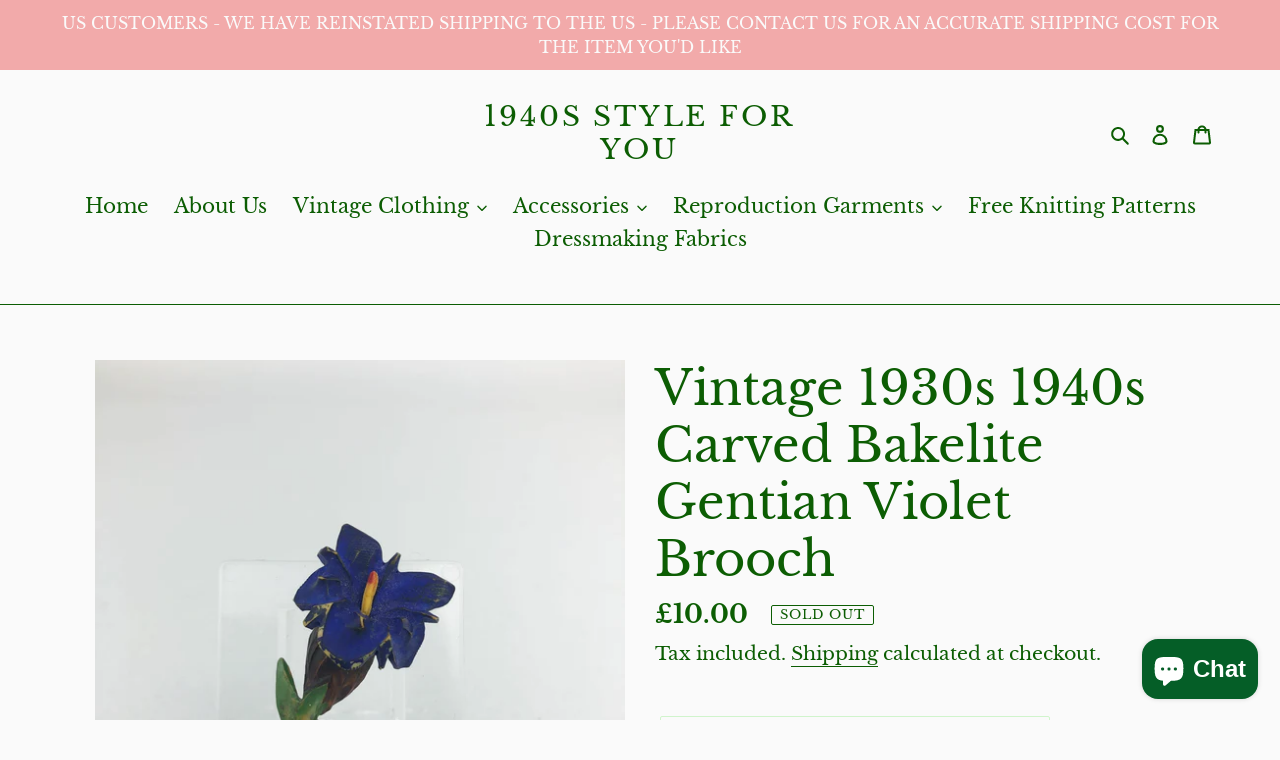

--- FILE ---
content_type: text/html; charset=utf-8
request_url: https://1940sstyleforyou.co.uk/products/draft-vintage-1930s-1940s-carved-bakelite-gentian-violet-brooch
body_size: 26451
content:
<!doctype html>
<html class="no-js" lang="en">
<head>
  <meta charset="utf-8">
  <meta http-equiv="X-UA-Compatible" content="IE=edge,chrome=1">
  <meta name="viewport" content="width=device-width,initial-scale=1">
  <meta name="theme-color" content="#a7ee9f">
  <link rel="canonical" href="https://1940sstyleforyou.co.uk/products/draft-vintage-1930s-1940s-carved-bakelite-gentian-violet-brooch"><title>Vintage 1930s 1940s Carved Bakelite Gentian Violet Brooch
&ndash; 1940s Style For You</title><meta name="description" content="This charming little brooch was most likely made in the 1930s or 1940s. This style of carved jewellery, often featuring edelweiss or alpine flowers, was popular during the 30s and 40s and was often purchased as a tourist piece.  This piece is made from Bakelite which has been painted like a gentian violet. A wonderfull"><!-- /snippets/social-meta-tags.liquid -->




<meta property="og:site_name" content="1940s Style For You">
<meta property="og:url" content="https://1940sstyleforyou.co.uk/products/draft-vintage-1930s-1940s-carved-bakelite-gentian-violet-brooch">
<meta property="og:title" content="Vintage 1930s 1940s Carved Bakelite Gentian Violet Brooch">
<meta property="og:type" content="product">
<meta property="og:description" content="This charming little brooch was most likely made in the 1930s or 1940s. This style of carved jewellery, often featuring edelweiss or alpine flowers, was popular during the 30s and 40s and was often purchased as a tourist piece.  This piece is made from Bakelite which has been painted like a gentian violet. A wonderfull">

  <meta property="og:price:amount" content="10.00">
  <meta property="og:price:currency" content="GBP">

<meta property="og:image" content="http://1940sstyleforyou.co.uk/cdn/shop/products/image_faa97bb1-8125-4d5e-87ad-1a9ed17f5937_1200x1200.jpg?v=1617980294"><meta property="og:image" content="http://1940sstyleforyou.co.uk/cdn/shop/products/image_c75c04db-5cc8-425e-b795-7263ba6aee5a_1200x1200.jpg?v=1617980294"><meta property="og:image" content="http://1940sstyleforyou.co.uk/cdn/shop/products/image_565468fc-000d-403b-b5f4-c5c16c8fb82e_1200x1200.jpg?v=1617980294">
<meta property="og:image:secure_url" content="https://1940sstyleforyou.co.uk/cdn/shop/products/image_faa97bb1-8125-4d5e-87ad-1a9ed17f5937_1200x1200.jpg?v=1617980294"><meta property="og:image:secure_url" content="https://1940sstyleforyou.co.uk/cdn/shop/products/image_c75c04db-5cc8-425e-b795-7263ba6aee5a_1200x1200.jpg?v=1617980294"><meta property="og:image:secure_url" content="https://1940sstyleforyou.co.uk/cdn/shop/products/image_565468fc-000d-403b-b5f4-c5c16c8fb82e_1200x1200.jpg?v=1617980294">


<meta name="twitter:card" content="summary_large_image">
<meta name="twitter:title" content="Vintage 1930s 1940s Carved Bakelite Gentian Violet Brooch">
<meta name="twitter:description" content="This charming little brooch was most likely made in the 1930s or 1940s. This style of carved jewellery, often featuring edelweiss or alpine flowers, was popular during the 30s and 40s and was often purchased as a tourist piece.  This piece is made from Bakelite which has been painted like a gentian violet. A wonderfull">


  <link href="//1940sstyleforyou.co.uk/cdn/shop/t/1/assets/theme.scss.css?v=47525925094500979831759259708" rel="stylesheet" type="text/css" media="all" />

  <script>
    var theme = {
      breakpoints: {
        medium: 750,
        large: 990,
        widescreen: 1400
      },
      strings: {
        addToCart: "Add to cart",
        soldOut: "Sold out",
        unavailable: "Unavailable",
        regularPrice: "Regular price",
        salePrice: "Sale price",
        sale: "Sale",
        fromLowestPrice: "from [price]",
        vendor: "Vendor",
        showMore: "Show More",
        showLess: "Show Less",
        searchFor: "Search for",
        addressError: "Error looking up that address",
        addressNoResults: "No results for that address",
        addressQueryLimit: "You have exceeded the Google API usage limit. Consider upgrading to a \u003ca href=\"https:\/\/developers.google.com\/maps\/premium\/usage-limits\"\u003ePremium Plan\u003c\/a\u003e.",
        authError: "There was a problem authenticating your Google Maps account.",
        newWindow: "Opens in a new window.",
        external: "Opens external website.",
        newWindowExternal: "Opens external website in a new window.",
        removeLabel: "Remove [product]",
        update: "Update",
        quantity: "Quantity",
        discountedTotal: "Discounted total",
        regularTotal: "Regular total",
        priceColumn: "See Price column for discount details.",
        quantityMinimumMessage: "Quantity must be 1 or more",
        cartError: "There was an error while updating your cart. Please try again.",
        removedItemMessage: "Removed \u003cspan class=\"cart__removed-product-details\"\u003e([quantity]) [link]\u003c\/span\u003e from your cart.",
        unitPrice: "Unit price",
        unitPriceSeparator: "per",
        oneCartCount: "1 item",
        otherCartCount: "[count] items",
        quantityLabel: "Quantity: [count]",
        products: "Products",
        loading: "Loading",
        number_of_results: "[result_number] of [results_count]",
        number_of_results_found: "[results_count] results found",
        one_result_found: "1 result found"
      },
      moneyFormat: "£{{amount}}",
      moneyFormatWithCurrency: "£{{amount}} GBP",
      settings: {
        predictiveSearchEnabled: true,
        predictiveSearchShowPrice: true,
        predictiveSearchShowVendor: false
      }
    }

    document.documentElement.className = document.documentElement.className.replace('no-js', 'js');
  </script><script src="//1940sstyleforyou.co.uk/cdn/shop/t/1/assets/lazysizes.js?v=94224023136283657951586630631" async="async"></script>
  <script src="//1940sstyleforyou.co.uk/cdn/shop/t/1/assets/vendor.js?v=85833464202832145531586630634" defer="defer"></script>
  <script src="//1940sstyleforyou.co.uk/cdn/shop/t/1/assets/theme.js?v=89031576585505892971586630632" defer="defer"></script>

  <script>window.performance && window.performance.mark && window.performance.mark('shopify.content_for_header.start');</script><meta id="shopify-digital-wallet" name="shopify-digital-wallet" content="/26155188279/digital_wallets/dialog">
<meta name="shopify-checkout-api-token" content="04948915db1730f751e591be43146e9c">
<meta id="in-context-paypal-metadata" data-shop-id="26155188279" data-venmo-supported="false" data-environment="production" data-locale="en_US" data-paypal-v4="true" data-currency="GBP">
<link rel="alternate" type="application/json+oembed" href="https://1940sstyleforyou.co.uk/products/draft-vintage-1930s-1940s-carved-bakelite-gentian-violet-brooch.oembed">
<script async="async" src="/checkouts/internal/preloads.js?locale=en-GB"></script>
<link rel="preconnect" href="https://shop.app" crossorigin="anonymous">
<script async="async" src="https://shop.app/checkouts/internal/preloads.js?locale=en-GB&shop_id=26155188279" crossorigin="anonymous"></script>
<script id="shopify-features" type="application/json">{"accessToken":"04948915db1730f751e591be43146e9c","betas":["rich-media-storefront-analytics"],"domain":"1940sstyleforyou.co.uk","predictiveSearch":true,"shopId":26155188279,"locale":"en"}</script>
<script>var Shopify = Shopify || {};
Shopify.shop = "1940s-style-for-you.myshopify.com";
Shopify.locale = "en";
Shopify.currency = {"active":"GBP","rate":"1.0"};
Shopify.country = "GB";
Shopify.theme = {"name":"Debut","id":81177870391,"schema_name":"Debut","schema_version":"16.5.6","theme_store_id":796,"role":"main"};
Shopify.theme.handle = "null";
Shopify.theme.style = {"id":null,"handle":null};
Shopify.cdnHost = "1940sstyleforyou.co.uk/cdn";
Shopify.routes = Shopify.routes || {};
Shopify.routes.root = "/";</script>
<script type="module">!function(o){(o.Shopify=o.Shopify||{}).modules=!0}(window);</script>
<script>!function(o){function n(){var o=[];function n(){o.push(Array.prototype.slice.apply(arguments))}return n.q=o,n}var t=o.Shopify=o.Shopify||{};t.loadFeatures=n(),t.autoloadFeatures=n()}(window);</script>
<script>
  window.ShopifyPay = window.ShopifyPay || {};
  window.ShopifyPay.apiHost = "shop.app\/pay";
  window.ShopifyPay.redirectState = null;
</script>
<script id="shop-js-analytics" type="application/json">{"pageType":"product"}</script>
<script defer="defer" async type="module" src="//1940sstyleforyou.co.uk/cdn/shopifycloud/shop-js/modules/v2/client.init-shop-cart-sync_C5BV16lS.en.esm.js"></script>
<script defer="defer" async type="module" src="//1940sstyleforyou.co.uk/cdn/shopifycloud/shop-js/modules/v2/chunk.common_CygWptCX.esm.js"></script>
<script type="module">
  await import("//1940sstyleforyou.co.uk/cdn/shopifycloud/shop-js/modules/v2/client.init-shop-cart-sync_C5BV16lS.en.esm.js");
await import("//1940sstyleforyou.co.uk/cdn/shopifycloud/shop-js/modules/v2/chunk.common_CygWptCX.esm.js");

  window.Shopify.SignInWithShop?.initShopCartSync?.({"fedCMEnabled":true,"windoidEnabled":true});

</script>
<script>
  window.Shopify = window.Shopify || {};
  if (!window.Shopify.featureAssets) window.Shopify.featureAssets = {};
  window.Shopify.featureAssets['shop-js'] = {"shop-cart-sync":["modules/v2/client.shop-cart-sync_ZFArdW7E.en.esm.js","modules/v2/chunk.common_CygWptCX.esm.js"],"init-fed-cm":["modules/v2/client.init-fed-cm_CmiC4vf6.en.esm.js","modules/v2/chunk.common_CygWptCX.esm.js"],"shop-button":["modules/v2/client.shop-button_tlx5R9nI.en.esm.js","modules/v2/chunk.common_CygWptCX.esm.js"],"shop-cash-offers":["modules/v2/client.shop-cash-offers_DOA2yAJr.en.esm.js","modules/v2/chunk.common_CygWptCX.esm.js","modules/v2/chunk.modal_D71HUcav.esm.js"],"init-windoid":["modules/v2/client.init-windoid_sURxWdc1.en.esm.js","modules/v2/chunk.common_CygWptCX.esm.js"],"shop-toast-manager":["modules/v2/client.shop-toast-manager_ClPi3nE9.en.esm.js","modules/v2/chunk.common_CygWptCX.esm.js"],"init-shop-email-lookup-coordinator":["modules/v2/client.init-shop-email-lookup-coordinator_B8hsDcYM.en.esm.js","modules/v2/chunk.common_CygWptCX.esm.js"],"init-shop-cart-sync":["modules/v2/client.init-shop-cart-sync_C5BV16lS.en.esm.js","modules/v2/chunk.common_CygWptCX.esm.js"],"avatar":["modules/v2/client.avatar_BTnouDA3.en.esm.js"],"pay-button":["modules/v2/client.pay-button_FdsNuTd3.en.esm.js","modules/v2/chunk.common_CygWptCX.esm.js"],"init-customer-accounts":["modules/v2/client.init-customer-accounts_DxDtT_ad.en.esm.js","modules/v2/client.shop-login-button_C5VAVYt1.en.esm.js","modules/v2/chunk.common_CygWptCX.esm.js","modules/v2/chunk.modal_D71HUcav.esm.js"],"init-shop-for-new-customer-accounts":["modules/v2/client.init-shop-for-new-customer-accounts_ChsxoAhi.en.esm.js","modules/v2/client.shop-login-button_C5VAVYt1.en.esm.js","modules/v2/chunk.common_CygWptCX.esm.js","modules/v2/chunk.modal_D71HUcav.esm.js"],"shop-login-button":["modules/v2/client.shop-login-button_C5VAVYt1.en.esm.js","modules/v2/chunk.common_CygWptCX.esm.js","modules/v2/chunk.modal_D71HUcav.esm.js"],"init-customer-accounts-sign-up":["modules/v2/client.init-customer-accounts-sign-up_CPSyQ0Tj.en.esm.js","modules/v2/client.shop-login-button_C5VAVYt1.en.esm.js","modules/v2/chunk.common_CygWptCX.esm.js","modules/v2/chunk.modal_D71HUcav.esm.js"],"shop-follow-button":["modules/v2/client.shop-follow-button_Cva4Ekp9.en.esm.js","modules/v2/chunk.common_CygWptCX.esm.js","modules/v2/chunk.modal_D71HUcav.esm.js"],"checkout-modal":["modules/v2/client.checkout-modal_BPM8l0SH.en.esm.js","modules/v2/chunk.common_CygWptCX.esm.js","modules/v2/chunk.modal_D71HUcav.esm.js"],"lead-capture":["modules/v2/client.lead-capture_Bi8yE_yS.en.esm.js","modules/v2/chunk.common_CygWptCX.esm.js","modules/v2/chunk.modal_D71HUcav.esm.js"],"shop-login":["modules/v2/client.shop-login_D6lNrXab.en.esm.js","modules/v2/chunk.common_CygWptCX.esm.js","modules/v2/chunk.modal_D71HUcav.esm.js"],"payment-terms":["modules/v2/client.payment-terms_CZxnsJam.en.esm.js","modules/v2/chunk.common_CygWptCX.esm.js","modules/v2/chunk.modal_D71HUcav.esm.js"]};
</script>
<script>(function() {
  var isLoaded = false;
  function asyncLoad() {
    if (isLoaded) return;
    isLoaded = true;
    var urls = ["https:\/\/cdn.robinpro.gallery\/js\/client.js?v=5ad0431\u0026shop=1940s-style-for-you.myshopify.com"];
    for (var i = 0; i < urls.length; i++) {
      var s = document.createElement('script');
      s.type = 'text/javascript';
      s.async = true;
      s.src = urls[i];
      var x = document.getElementsByTagName('script')[0];
      x.parentNode.insertBefore(s, x);
    }
  };
  if(window.attachEvent) {
    window.attachEvent('onload', asyncLoad);
  } else {
    window.addEventListener('load', asyncLoad, false);
  }
})();</script>
<script id="__st">var __st={"a":26155188279,"offset":0,"reqid":"38a147c4-bcec-463c-bd7c-840ed33df2c0-1768747367","pageurl":"1940sstyleforyou.co.uk\/products\/draft-vintage-1930s-1940s-carved-bakelite-gentian-violet-brooch","u":"8f3108ef8618","p":"product","rtyp":"product","rid":6549964980279};</script>
<script>window.ShopifyPaypalV4VisibilityTracking = true;</script>
<script id="captcha-bootstrap">!function(){'use strict';const t='contact',e='account',n='new_comment',o=[[t,t],['blogs',n],['comments',n],[t,'customer']],c=[[e,'customer_login'],[e,'guest_login'],[e,'recover_customer_password'],[e,'create_customer']],r=t=>t.map((([t,e])=>`form[action*='/${t}']:not([data-nocaptcha='true']) input[name='form_type'][value='${e}']`)).join(','),a=t=>()=>t?[...document.querySelectorAll(t)].map((t=>t.form)):[];function s(){const t=[...o],e=r(t);return a(e)}const i='password',u='form_key',d=['recaptcha-v3-token','g-recaptcha-response','h-captcha-response',i],f=()=>{try{return window.sessionStorage}catch{return}},m='__shopify_v',_=t=>t.elements[u];function p(t,e,n=!1){try{const o=window.sessionStorage,c=JSON.parse(o.getItem(e)),{data:r}=function(t){const{data:e,action:n}=t;return t[m]||n?{data:e,action:n}:{data:t,action:n}}(c);for(const[e,n]of Object.entries(r))t.elements[e]&&(t.elements[e].value=n);n&&o.removeItem(e)}catch(o){console.error('form repopulation failed',{error:o})}}const l='form_type',E='cptcha';function T(t){t.dataset[E]=!0}const w=window,h=w.document,L='Shopify',v='ce_forms',y='captcha';let A=!1;((t,e)=>{const n=(g='f06e6c50-85a8-45c8-87d0-21a2b65856fe',I='https://cdn.shopify.com/shopifycloud/storefront-forms-hcaptcha/ce_storefront_forms_captcha_hcaptcha.v1.5.2.iife.js',D={infoText:'Protected by hCaptcha',privacyText:'Privacy',termsText:'Terms'},(t,e,n)=>{const o=w[L][v],c=o.bindForm;if(c)return c(t,g,e,D).then(n);var r;o.q.push([[t,g,e,D],n]),r=I,A||(h.body.append(Object.assign(h.createElement('script'),{id:'captcha-provider',async:!0,src:r})),A=!0)});var g,I,D;w[L]=w[L]||{},w[L][v]=w[L][v]||{},w[L][v].q=[],w[L][y]=w[L][y]||{},w[L][y].protect=function(t,e){n(t,void 0,e),T(t)},Object.freeze(w[L][y]),function(t,e,n,w,h,L){const[v,y,A,g]=function(t,e,n){const i=e?o:[],u=t?c:[],d=[...i,...u],f=r(d),m=r(i),_=r(d.filter((([t,e])=>n.includes(e))));return[a(f),a(m),a(_),s()]}(w,h,L),I=t=>{const e=t.target;return e instanceof HTMLFormElement?e:e&&e.form},D=t=>v().includes(t);t.addEventListener('submit',(t=>{const e=I(t);if(!e)return;const n=D(e)&&!e.dataset.hcaptchaBound&&!e.dataset.recaptchaBound,o=_(e),c=g().includes(e)&&(!o||!o.value);(n||c)&&t.preventDefault(),c&&!n&&(function(t){try{if(!f())return;!function(t){const e=f();if(!e)return;const n=_(t);if(!n)return;const o=n.value;o&&e.removeItem(o)}(t);const e=Array.from(Array(32),(()=>Math.random().toString(36)[2])).join('');!function(t,e){_(t)||t.append(Object.assign(document.createElement('input'),{type:'hidden',name:u})),t.elements[u].value=e}(t,e),function(t,e){const n=f();if(!n)return;const o=[...t.querySelectorAll(`input[type='${i}']`)].map((({name:t})=>t)),c=[...d,...o],r={};for(const[a,s]of new FormData(t).entries())c.includes(a)||(r[a]=s);n.setItem(e,JSON.stringify({[m]:1,action:t.action,data:r}))}(t,e)}catch(e){console.error('failed to persist form',e)}}(e),e.submit())}));const S=(t,e)=>{t&&!t.dataset[E]&&(n(t,e.some((e=>e===t))),T(t))};for(const o of['focusin','change'])t.addEventListener(o,(t=>{const e=I(t);D(e)&&S(e,y())}));const B=e.get('form_key'),M=e.get(l),P=B&&M;t.addEventListener('DOMContentLoaded',(()=>{const t=y();if(P)for(const e of t)e.elements[l].value===M&&p(e,B);[...new Set([...A(),...v().filter((t=>'true'===t.dataset.shopifyCaptcha))])].forEach((e=>S(e,t)))}))}(h,new URLSearchParams(w.location.search),n,t,e,['guest_login'])})(!0,!0)}();</script>
<script integrity="sha256-4kQ18oKyAcykRKYeNunJcIwy7WH5gtpwJnB7kiuLZ1E=" data-source-attribution="shopify.loadfeatures" defer="defer" src="//1940sstyleforyou.co.uk/cdn/shopifycloud/storefront/assets/storefront/load_feature-a0a9edcb.js" crossorigin="anonymous"></script>
<script crossorigin="anonymous" defer="defer" src="//1940sstyleforyou.co.uk/cdn/shopifycloud/storefront/assets/shopify_pay/storefront-65b4c6d7.js?v=20250812"></script>
<script data-source-attribution="shopify.dynamic_checkout.dynamic.init">var Shopify=Shopify||{};Shopify.PaymentButton=Shopify.PaymentButton||{isStorefrontPortableWallets:!0,init:function(){window.Shopify.PaymentButton.init=function(){};var t=document.createElement("script");t.src="https://1940sstyleforyou.co.uk/cdn/shopifycloud/portable-wallets/latest/portable-wallets.en.js",t.type="module",document.head.appendChild(t)}};
</script>
<script data-source-attribution="shopify.dynamic_checkout.buyer_consent">
  function portableWalletsHideBuyerConsent(e){var t=document.getElementById("shopify-buyer-consent"),n=document.getElementById("shopify-subscription-policy-button");t&&n&&(t.classList.add("hidden"),t.setAttribute("aria-hidden","true"),n.removeEventListener("click",e))}function portableWalletsShowBuyerConsent(e){var t=document.getElementById("shopify-buyer-consent"),n=document.getElementById("shopify-subscription-policy-button");t&&n&&(t.classList.remove("hidden"),t.removeAttribute("aria-hidden"),n.addEventListener("click",e))}window.Shopify?.PaymentButton&&(window.Shopify.PaymentButton.hideBuyerConsent=portableWalletsHideBuyerConsent,window.Shopify.PaymentButton.showBuyerConsent=portableWalletsShowBuyerConsent);
</script>
<script>
  function portableWalletsCleanup(e){e&&e.src&&console.error("Failed to load portable wallets script "+e.src);var t=document.querySelectorAll("shopify-accelerated-checkout .shopify-payment-button__skeleton, shopify-accelerated-checkout-cart .wallet-cart-button__skeleton"),e=document.getElementById("shopify-buyer-consent");for(let e=0;e<t.length;e++)t[e].remove();e&&e.remove()}function portableWalletsNotLoadedAsModule(e){e instanceof ErrorEvent&&"string"==typeof e.message&&e.message.includes("import.meta")&&"string"==typeof e.filename&&e.filename.includes("portable-wallets")&&(window.removeEventListener("error",portableWalletsNotLoadedAsModule),window.Shopify.PaymentButton.failedToLoad=e,"loading"===document.readyState?document.addEventListener("DOMContentLoaded",window.Shopify.PaymentButton.init):window.Shopify.PaymentButton.init())}window.addEventListener("error",portableWalletsNotLoadedAsModule);
</script>

<script type="module" src="https://1940sstyleforyou.co.uk/cdn/shopifycloud/portable-wallets/latest/portable-wallets.en.js" onError="portableWalletsCleanup(this)" crossorigin="anonymous"></script>
<script nomodule>
  document.addEventListener("DOMContentLoaded", portableWalletsCleanup);
</script>

<script id='scb4127' type='text/javascript' async='' src='https://1940sstyleforyou.co.uk/cdn/shopifycloud/privacy-banner/storefront-banner.js'></script><link id="shopify-accelerated-checkout-styles" rel="stylesheet" media="screen" href="https://1940sstyleforyou.co.uk/cdn/shopifycloud/portable-wallets/latest/accelerated-checkout-backwards-compat.css" crossorigin="anonymous">
<style id="shopify-accelerated-checkout-cart">
        #shopify-buyer-consent {
  margin-top: 1em;
  display: inline-block;
  width: 100%;
}

#shopify-buyer-consent.hidden {
  display: none;
}

#shopify-subscription-policy-button {
  background: none;
  border: none;
  padding: 0;
  text-decoration: underline;
  font-size: inherit;
  cursor: pointer;
}

#shopify-subscription-policy-button::before {
  box-shadow: none;
}

      </style>

<script>window.performance && window.performance.mark && window.performance.mark('shopify.content_for_header.end');</script>
<link href="//1940sstyleforyou.co.uk/cdn/shop/t/1/assets/ndnapps-album.css?v=89000789285257881531593082131" rel="stylesheet" type="text/css" media="all" />
<script src="https://cdn.shopify.com/extensions/7bc9bb47-adfa-4267-963e-cadee5096caf/inbox-1252/assets/inbox-chat-loader.js" type="text/javascript" defer="defer"></script>
<link href="https://monorail-edge.shopifysvc.com" rel="dns-prefetch">
<script>(function(){if ("sendBeacon" in navigator && "performance" in window) {try {var session_token_from_headers = performance.getEntriesByType('navigation')[0].serverTiming.find(x => x.name == '_s').description;} catch {var session_token_from_headers = undefined;}var session_cookie_matches = document.cookie.match(/_shopify_s=([^;]*)/);var session_token_from_cookie = session_cookie_matches && session_cookie_matches.length === 2 ? session_cookie_matches[1] : "";var session_token = session_token_from_headers || session_token_from_cookie || "";function handle_abandonment_event(e) {var entries = performance.getEntries().filter(function(entry) {return /monorail-edge.shopifysvc.com/.test(entry.name);});if (!window.abandonment_tracked && entries.length === 0) {window.abandonment_tracked = true;var currentMs = Date.now();var navigation_start = performance.timing.navigationStart;var payload = {shop_id: 26155188279,url: window.location.href,navigation_start,duration: currentMs - navigation_start,session_token,page_type: "product"};window.navigator.sendBeacon("https://monorail-edge.shopifysvc.com/v1/produce", JSON.stringify({schema_id: "online_store_buyer_site_abandonment/1.1",payload: payload,metadata: {event_created_at_ms: currentMs,event_sent_at_ms: currentMs}}));}}window.addEventListener('pagehide', handle_abandonment_event);}}());</script>
<script id="web-pixels-manager-setup">(function e(e,d,r,n,o){if(void 0===o&&(o={}),!Boolean(null===(a=null===(i=window.Shopify)||void 0===i?void 0:i.analytics)||void 0===a?void 0:a.replayQueue)){var i,a;window.Shopify=window.Shopify||{};var t=window.Shopify;t.analytics=t.analytics||{};var s=t.analytics;s.replayQueue=[],s.publish=function(e,d,r){return s.replayQueue.push([e,d,r]),!0};try{self.performance.mark("wpm:start")}catch(e){}var l=function(){var e={modern:/Edge?\/(1{2}[4-9]|1[2-9]\d|[2-9]\d{2}|\d{4,})\.\d+(\.\d+|)|Firefox\/(1{2}[4-9]|1[2-9]\d|[2-9]\d{2}|\d{4,})\.\d+(\.\d+|)|Chrom(ium|e)\/(9{2}|\d{3,})\.\d+(\.\d+|)|(Maci|X1{2}).+ Version\/(15\.\d+|(1[6-9]|[2-9]\d|\d{3,})\.\d+)([,.]\d+|)( \(\w+\)|)( Mobile\/\w+|) Safari\/|Chrome.+OPR\/(9{2}|\d{3,})\.\d+\.\d+|(CPU[ +]OS|iPhone[ +]OS|CPU[ +]iPhone|CPU IPhone OS|CPU iPad OS)[ +]+(15[._]\d+|(1[6-9]|[2-9]\d|\d{3,})[._]\d+)([._]\d+|)|Android:?[ /-](13[3-9]|1[4-9]\d|[2-9]\d{2}|\d{4,})(\.\d+|)(\.\d+|)|Android.+Firefox\/(13[5-9]|1[4-9]\d|[2-9]\d{2}|\d{4,})\.\d+(\.\d+|)|Android.+Chrom(ium|e)\/(13[3-9]|1[4-9]\d|[2-9]\d{2}|\d{4,})\.\d+(\.\d+|)|SamsungBrowser\/([2-9]\d|\d{3,})\.\d+/,legacy:/Edge?\/(1[6-9]|[2-9]\d|\d{3,})\.\d+(\.\d+|)|Firefox\/(5[4-9]|[6-9]\d|\d{3,})\.\d+(\.\d+|)|Chrom(ium|e)\/(5[1-9]|[6-9]\d|\d{3,})\.\d+(\.\d+|)([\d.]+$|.*Safari\/(?![\d.]+ Edge\/[\d.]+$))|(Maci|X1{2}).+ Version\/(10\.\d+|(1[1-9]|[2-9]\d|\d{3,})\.\d+)([,.]\d+|)( \(\w+\)|)( Mobile\/\w+|) Safari\/|Chrome.+OPR\/(3[89]|[4-9]\d|\d{3,})\.\d+\.\d+|(CPU[ +]OS|iPhone[ +]OS|CPU[ +]iPhone|CPU IPhone OS|CPU iPad OS)[ +]+(10[._]\d+|(1[1-9]|[2-9]\d|\d{3,})[._]\d+)([._]\d+|)|Android:?[ /-](13[3-9]|1[4-9]\d|[2-9]\d{2}|\d{4,})(\.\d+|)(\.\d+|)|Mobile Safari.+OPR\/([89]\d|\d{3,})\.\d+\.\d+|Android.+Firefox\/(13[5-9]|1[4-9]\d|[2-9]\d{2}|\d{4,})\.\d+(\.\d+|)|Android.+Chrom(ium|e)\/(13[3-9]|1[4-9]\d|[2-9]\d{2}|\d{4,})\.\d+(\.\d+|)|Android.+(UC? ?Browser|UCWEB|U3)[ /]?(15\.([5-9]|\d{2,})|(1[6-9]|[2-9]\d|\d{3,})\.\d+)\.\d+|SamsungBrowser\/(5\.\d+|([6-9]|\d{2,})\.\d+)|Android.+MQ{2}Browser\/(14(\.(9|\d{2,})|)|(1[5-9]|[2-9]\d|\d{3,})(\.\d+|))(\.\d+|)|K[Aa][Ii]OS\/(3\.\d+|([4-9]|\d{2,})\.\d+)(\.\d+|)/},d=e.modern,r=e.legacy,n=navigator.userAgent;return n.match(d)?"modern":n.match(r)?"legacy":"unknown"}(),u="modern"===l?"modern":"legacy",c=(null!=n?n:{modern:"",legacy:""})[u],f=function(e){return[e.baseUrl,"/wpm","/b",e.hashVersion,"modern"===e.buildTarget?"m":"l",".js"].join("")}({baseUrl:d,hashVersion:r,buildTarget:u}),m=function(e){var d=e.version,r=e.bundleTarget,n=e.surface,o=e.pageUrl,i=e.monorailEndpoint;return{emit:function(e){var a=e.status,t=e.errorMsg,s=(new Date).getTime(),l=JSON.stringify({metadata:{event_sent_at_ms:s},events:[{schema_id:"web_pixels_manager_load/3.1",payload:{version:d,bundle_target:r,page_url:o,status:a,surface:n,error_msg:t},metadata:{event_created_at_ms:s}}]});if(!i)return console&&console.warn&&console.warn("[Web Pixels Manager] No Monorail endpoint provided, skipping logging."),!1;try{return self.navigator.sendBeacon.bind(self.navigator)(i,l)}catch(e){}var u=new XMLHttpRequest;try{return u.open("POST",i,!0),u.setRequestHeader("Content-Type","text/plain"),u.send(l),!0}catch(e){return console&&console.warn&&console.warn("[Web Pixels Manager] Got an unhandled error while logging to Monorail."),!1}}}}({version:r,bundleTarget:l,surface:e.surface,pageUrl:self.location.href,monorailEndpoint:e.monorailEndpoint});try{o.browserTarget=l,function(e){var d=e.src,r=e.async,n=void 0===r||r,o=e.onload,i=e.onerror,a=e.sri,t=e.scriptDataAttributes,s=void 0===t?{}:t,l=document.createElement("script"),u=document.querySelector("head"),c=document.querySelector("body");if(l.async=n,l.src=d,a&&(l.integrity=a,l.crossOrigin="anonymous"),s)for(var f in s)if(Object.prototype.hasOwnProperty.call(s,f))try{l.dataset[f]=s[f]}catch(e){}if(o&&l.addEventListener("load",o),i&&l.addEventListener("error",i),u)u.appendChild(l);else{if(!c)throw new Error("Did not find a head or body element to append the script");c.appendChild(l)}}({src:f,async:!0,onload:function(){if(!function(){var e,d;return Boolean(null===(d=null===(e=window.Shopify)||void 0===e?void 0:e.analytics)||void 0===d?void 0:d.initialized)}()){var d=window.webPixelsManager.init(e)||void 0;if(d){var r=window.Shopify.analytics;r.replayQueue.forEach((function(e){var r=e[0],n=e[1],o=e[2];d.publishCustomEvent(r,n,o)})),r.replayQueue=[],r.publish=d.publishCustomEvent,r.visitor=d.visitor,r.initialized=!0}}},onerror:function(){return m.emit({status:"failed",errorMsg:"".concat(f," has failed to load")})},sri:function(e){var d=/^sha384-[A-Za-z0-9+/=]+$/;return"string"==typeof e&&d.test(e)}(c)?c:"",scriptDataAttributes:o}),m.emit({status:"loading"})}catch(e){m.emit({status:"failed",errorMsg:(null==e?void 0:e.message)||"Unknown error"})}}})({shopId: 26155188279,storefrontBaseUrl: "https://1940sstyleforyou.co.uk",extensionsBaseUrl: "https://extensions.shopifycdn.com/cdn/shopifycloud/web-pixels-manager",monorailEndpoint: "https://monorail-edge.shopifysvc.com/unstable/produce_batch",surface: "storefront-renderer",enabledBetaFlags: ["2dca8a86"],webPixelsConfigList: [{"id":"shopify-app-pixel","configuration":"{}","eventPayloadVersion":"v1","runtimeContext":"STRICT","scriptVersion":"0450","apiClientId":"shopify-pixel","type":"APP","privacyPurposes":["ANALYTICS","MARKETING"]},{"id":"shopify-custom-pixel","eventPayloadVersion":"v1","runtimeContext":"LAX","scriptVersion":"0450","apiClientId":"shopify-pixel","type":"CUSTOM","privacyPurposes":["ANALYTICS","MARKETING"]}],isMerchantRequest: false,initData: {"shop":{"name":"1940s Style For You","paymentSettings":{"currencyCode":"GBP"},"myshopifyDomain":"1940s-style-for-you.myshopify.com","countryCode":"GB","storefrontUrl":"https:\/\/1940sstyleforyou.co.uk"},"customer":null,"cart":null,"checkout":null,"productVariants":[{"price":{"amount":10.0,"currencyCode":"GBP"},"product":{"title":"Vintage 1930s 1940s Carved Bakelite Gentian Violet Brooch","vendor":"1940s Style For You","id":"6549964980279","untranslatedTitle":"Vintage 1930s 1940s Carved Bakelite Gentian Violet Brooch","url":"\/products\/draft-vintage-1930s-1940s-carved-bakelite-gentian-violet-brooch","type":""},"id":"39296907542583","image":{"src":"\/\/1940sstyleforyou.co.uk\/cdn\/shop\/products\/image_faa97bb1-8125-4d5e-87ad-1a9ed17f5937.jpg?v=1617980294"},"sku":"LinMason","title":"Default Title","untranslatedTitle":"Default Title"}],"purchasingCompany":null},},"https://1940sstyleforyou.co.uk/cdn","fcfee988w5aeb613cpc8e4bc33m6693e112",{"modern":"","legacy":""},{"shopId":"26155188279","storefrontBaseUrl":"https:\/\/1940sstyleforyou.co.uk","extensionBaseUrl":"https:\/\/extensions.shopifycdn.com\/cdn\/shopifycloud\/web-pixels-manager","surface":"storefront-renderer","enabledBetaFlags":"[\"2dca8a86\"]","isMerchantRequest":"false","hashVersion":"fcfee988w5aeb613cpc8e4bc33m6693e112","publish":"custom","events":"[[\"page_viewed\",{}],[\"product_viewed\",{\"productVariant\":{\"price\":{\"amount\":10.0,\"currencyCode\":\"GBP\"},\"product\":{\"title\":\"Vintage 1930s 1940s Carved Bakelite Gentian Violet Brooch\",\"vendor\":\"1940s Style For You\",\"id\":\"6549964980279\",\"untranslatedTitle\":\"Vintage 1930s 1940s Carved Bakelite Gentian Violet Brooch\",\"url\":\"\/products\/draft-vintage-1930s-1940s-carved-bakelite-gentian-violet-brooch\",\"type\":\"\"},\"id\":\"39296907542583\",\"image\":{\"src\":\"\/\/1940sstyleforyou.co.uk\/cdn\/shop\/products\/image_faa97bb1-8125-4d5e-87ad-1a9ed17f5937.jpg?v=1617980294\"},\"sku\":\"LinMason\",\"title\":\"Default Title\",\"untranslatedTitle\":\"Default Title\"}}]]"});</script><script>
  window.ShopifyAnalytics = window.ShopifyAnalytics || {};
  window.ShopifyAnalytics.meta = window.ShopifyAnalytics.meta || {};
  window.ShopifyAnalytics.meta.currency = 'GBP';
  var meta = {"product":{"id":6549964980279,"gid":"gid:\/\/shopify\/Product\/6549964980279","vendor":"1940s Style For You","type":"","handle":"draft-vintage-1930s-1940s-carved-bakelite-gentian-violet-brooch","variants":[{"id":39296907542583,"price":1000,"name":"Vintage 1930s 1940s Carved Bakelite Gentian Violet Brooch","public_title":null,"sku":"LinMason"}],"remote":false},"page":{"pageType":"product","resourceType":"product","resourceId":6549964980279,"requestId":"38a147c4-bcec-463c-bd7c-840ed33df2c0-1768747367"}};
  for (var attr in meta) {
    window.ShopifyAnalytics.meta[attr] = meta[attr];
  }
</script>
<script class="analytics">
  (function () {
    var customDocumentWrite = function(content) {
      var jquery = null;

      if (window.jQuery) {
        jquery = window.jQuery;
      } else if (window.Checkout && window.Checkout.$) {
        jquery = window.Checkout.$;
      }

      if (jquery) {
        jquery('body').append(content);
      }
    };

    var hasLoggedConversion = function(token) {
      if (token) {
        return document.cookie.indexOf('loggedConversion=' + token) !== -1;
      }
      return false;
    }

    var setCookieIfConversion = function(token) {
      if (token) {
        var twoMonthsFromNow = new Date(Date.now());
        twoMonthsFromNow.setMonth(twoMonthsFromNow.getMonth() + 2);

        document.cookie = 'loggedConversion=' + token + '; expires=' + twoMonthsFromNow;
      }
    }

    var trekkie = window.ShopifyAnalytics.lib = window.trekkie = window.trekkie || [];
    if (trekkie.integrations) {
      return;
    }
    trekkie.methods = [
      'identify',
      'page',
      'ready',
      'track',
      'trackForm',
      'trackLink'
    ];
    trekkie.factory = function(method) {
      return function() {
        var args = Array.prototype.slice.call(arguments);
        args.unshift(method);
        trekkie.push(args);
        return trekkie;
      };
    };
    for (var i = 0; i < trekkie.methods.length; i++) {
      var key = trekkie.methods[i];
      trekkie[key] = trekkie.factory(key);
    }
    trekkie.load = function(config) {
      trekkie.config = config || {};
      trekkie.config.initialDocumentCookie = document.cookie;
      var first = document.getElementsByTagName('script')[0];
      var script = document.createElement('script');
      script.type = 'text/javascript';
      script.onerror = function(e) {
        var scriptFallback = document.createElement('script');
        scriptFallback.type = 'text/javascript';
        scriptFallback.onerror = function(error) {
                var Monorail = {
      produce: function produce(monorailDomain, schemaId, payload) {
        var currentMs = new Date().getTime();
        var event = {
          schema_id: schemaId,
          payload: payload,
          metadata: {
            event_created_at_ms: currentMs,
            event_sent_at_ms: currentMs
          }
        };
        return Monorail.sendRequest("https://" + monorailDomain + "/v1/produce", JSON.stringify(event));
      },
      sendRequest: function sendRequest(endpointUrl, payload) {
        // Try the sendBeacon API
        if (window && window.navigator && typeof window.navigator.sendBeacon === 'function' && typeof window.Blob === 'function' && !Monorail.isIos12()) {
          var blobData = new window.Blob([payload], {
            type: 'text/plain'
          });

          if (window.navigator.sendBeacon(endpointUrl, blobData)) {
            return true;
          } // sendBeacon was not successful

        } // XHR beacon

        var xhr = new XMLHttpRequest();

        try {
          xhr.open('POST', endpointUrl);
          xhr.setRequestHeader('Content-Type', 'text/plain');
          xhr.send(payload);
        } catch (e) {
          console.log(e);
        }

        return false;
      },
      isIos12: function isIos12() {
        return window.navigator.userAgent.lastIndexOf('iPhone; CPU iPhone OS 12_') !== -1 || window.navigator.userAgent.lastIndexOf('iPad; CPU OS 12_') !== -1;
      }
    };
    Monorail.produce('monorail-edge.shopifysvc.com',
      'trekkie_storefront_load_errors/1.1',
      {shop_id: 26155188279,
      theme_id: 81177870391,
      app_name: "storefront",
      context_url: window.location.href,
      source_url: "//1940sstyleforyou.co.uk/cdn/s/trekkie.storefront.cd680fe47e6c39ca5d5df5f0a32d569bc48c0f27.min.js"});

        };
        scriptFallback.async = true;
        scriptFallback.src = '//1940sstyleforyou.co.uk/cdn/s/trekkie.storefront.cd680fe47e6c39ca5d5df5f0a32d569bc48c0f27.min.js';
        first.parentNode.insertBefore(scriptFallback, first);
      };
      script.async = true;
      script.src = '//1940sstyleforyou.co.uk/cdn/s/trekkie.storefront.cd680fe47e6c39ca5d5df5f0a32d569bc48c0f27.min.js';
      first.parentNode.insertBefore(script, first);
    };
    trekkie.load(
      {"Trekkie":{"appName":"storefront","development":false,"defaultAttributes":{"shopId":26155188279,"isMerchantRequest":null,"themeId":81177870391,"themeCityHash":"14481416984556214152","contentLanguage":"en","currency":"GBP","eventMetadataId":"6d8dfb1d-859d-4c9c-8b8d-61208dae09fd"},"isServerSideCookieWritingEnabled":true,"monorailRegion":"shop_domain","enabledBetaFlags":["65f19447"]},"Session Attribution":{},"S2S":{"facebookCapiEnabled":false,"source":"trekkie-storefront-renderer","apiClientId":580111}}
    );

    var loaded = false;
    trekkie.ready(function() {
      if (loaded) return;
      loaded = true;

      window.ShopifyAnalytics.lib = window.trekkie;

      var originalDocumentWrite = document.write;
      document.write = customDocumentWrite;
      try { window.ShopifyAnalytics.merchantGoogleAnalytics.call(this); } catch(error) {};
      document.write = originalDocumentWrite;

      window.ShopifyAnalytics.lib.page(null,{"pageType":"product","resourceType":"product","resourceId":6549964980279,"requestId":"38a147c4-bcec-463c-bd7c-840ed33df2c0-1768747367","shopifyEmitted":true});

      var match = window.location.pathname.match(/checkouts\/(.+)\/(thank_you|post_purchase)/)
      var token = match? match[1]: undefined;
      if (!hasLoggedConversion(token)) {
        setCookieIfConversion(token);
        window.ShopifyAnalytics.lib.track("Viewed Product",{"currency":"GBP","variantId":39296907542583,"productId":6549964980279,"productGid":"gid:\/\/shopify\/Product\/6549964980279","name":"Vintage 1930s 1940s Carved Bakelite Gentian Violet Brooch","price":"10.00","sku":"LinMason","brand":"1940s Style For You","variant":null,"category":"","nonInteraction":true,"remote":false},undefined,undefined,{"shopifyEmitted":true});
      window.ShopifyAnalytics.lib.track("monorail:\/\/trekkie_storefront_viewed_product\/1.1",{"currency":"GBP","variantId":39296907542583,"productId":6549964980279,"productGid":"gid:\/\/shopify\/Product\/6549964980279","name":"Vintage 1930s 1940s Carved Bakelite Gentian Violet Brooch","price":"10.00","sku":"LinMason","brand":"1940s Style For You","variant":null,"category":"","nonInteraction":true,"remote":false,"referer":"https:\/\/1940sstyleforyou.co.uk\/products\/draft-vintage-1930s-1940s-carved-bakelite-gentian-violet-brooch"});
      }
    });


        var eventsListenerScript = document.createElement('script');
        eventsListenerScript.async = true;
        eventsListenerScript.src = "//1940sstyleforyou.co.uk/cdn/shopifycloud/storefront/assets/shop_events_listener-3da45d37.js";
        document.getElementsByTagName('head')[0].appendChild(eventsListenerScript);

})();</script>
<script
  defer
  src="https://1940sstyleforyou.co.uk/cdn/shopifycloud/perf-kit/shopify-perf-kit-3.0.4.min.js"
  data-application="storefront-renderer"
  data-shop-id="26155188279"
  data-render-region="gcp-us-east1"
  data-page-type="product"
  data-theme-instance-id="81177870391"
  data-theme-name="Debut"
  data-theme-version="16.5.6"
  data-monorail-region="shop_domain"
  data-resource-timing-sampling-rate="10"
  data-shs="true"
  data-shs-beacon="true"
  data-shs-export-with-fetch="true"
  data-shs-logs-sample-rate="1"
  data-shs-beacon-endpoint="https://1940sstyleforyou.co.uk/api/collect"
></script>
</head>

<body class="template-product">

  <a class="in-page-link visually-hidden skip-link" href="#MainContent">Skip to content</a><style data-shopify>

  .cart-popup {
    box-shadow: 1px 1px 10px 2px rgba(12, 93, 3, 0.5);
  }</style><div class="cart-popup-wrapper cart-popup-wrapper--hidden" role="dialog" aria-modal="true" aria-labelledby="CartPopupHeading" data-cart-popup-wrapper>
  <div class="cart-popup" data-cart-popup tabindex="-1">
    <div class="cart-popup__header">
      <h2 id="CartPopupHeading" class="cart-popup__heading">Just added to your cart</h2>
      <button class="cart-popup__close" aria-label="Close" data-cart-popup-close><svg aria-hidden="true" focusable="false" role="presentation" class="icon icon-close" viewBox="0 0 40 40"><path d="M23.868 20.015L39.117 4.78c1.11-1.108 1.11-2.77 0-3.877-1.109-1.108-2.773-1.108-3.882 0L19.986 16.137 4.737.904C3.628-.204 1.965-.204.856.904c-1.11 1.108-1.11 2.77 0 3.877l15.249 15.234L.855 35.248c-1.108 1.108-1.108 2.77 0 3.877.555.554 1.248.831 1.942.831s1.386-.277 1.94-.83l15.25-15.234 15.248 15.233c.555.554 1.248.831 1.941.831s1.387-.277 1.941-.83c1.11-1.109 1.11-2.77 0-3.878L23.868 20.015z" class="layer"/></svg></button>
    </div>
    <div class="cart-popup-item">
      <div class="cart-popup-item__image-wrapper hide" data-cart-popup-image-wrapper>
        <div class="cart-popup-item__image cart-popup-item__image--placeholder" data-cart-popup-image-placeholder>
          <div data-placeholder-size></div>
          <div class="placeholder-background placeholder-background--animation"></div>
        </div>
      </div>
      <div class="cart-popup-item__description">
        <div>
          <div class="cart-popup-item__title" data-cart-popup-title></div>
          <ul class="product-details" aria-label="Product details" data-cart-popup-product-details></ul>
        </div>
        <div class="cart-popup-item__quantity">
          <span class="visually-hidden" data-cart-popup-quantity-label></span>
          <span aria-hidden="true">Qty:</span>
          <span aria-hidden="true" data-cart-popup-quantity></span>
        </div>
      </div>
    </div>

    <a href="/cart" class="cart-popup__cta-link btn btn--secondary-accent">
      View cart (<span data-cart-popup-cart-quantity></span>)
    </a>

    <div class="cart-popup__dismiss">
      <button class="cart-popup__dismiss-button text-link text-link--accent" data-cart-popup-dismiss>
        Continue shopping
      </button>
    </div>
  </div>
</div>

<div id="shopify-section-header" class="shopify-section">
  <style>
    

    
  </style>


<div id="SearchDrawer" class="search-bar drawer drawer--top" role="dialog" aria-modal="true" aria-label="Search" data-predictive-search-drawer>
  <div class="search-bar__interior">
    <div class="search-form__container" data-search-form-container>
      <form class="search-form search-bar__form" action="/search" method="get" role="search">
        <div class="search-form__input-wrapper">
          <input
            type="text"
            name="q"
            placeholder="Search"
            role="combobox"
            aria-autocomplete="list"
            aria-owns="predictive-search-results"
            aria-expanded="false"
            aria-label="Search"
            aria-haspopup="listbox"
            class="search-form__input search-bar__input"
            data-predictive-search-drawer-input
          />
          <input type="hidden" name="options[prefix]" value="last" aria-hidden="true" />
          <div class="predictive-search-wrapper predictive-search-wrapper--drawer" data-predictive-search-mount="drawer"></div>
        </div>

        <button class="search-bar__submit search-form__submit"
          type="submit"
          data-search-form-submit>
          <svg aria-hidden="true" focusable="false" role="presentation" class="icon icon-search" viewBox="0 0 37 40"><path d="M35.6 36l-9.8-9.8c4.1-5.4 3.6-13.2-1.3-18.1-5.4-5.4-14.2-5.4-19.7 0-5.4 5.4-5.4 14.2 0 19.7 2.6 2.6 6.1 4.1 9.8 4.1 3 0 5.9-1 8.3-2.8l9.8 9.8c.4.4.9.6 1.4.6s1-.2 1.4-.6c.9-.9.9-2.1.1-2.9zm-20.9-8.2c-2.6 0-5.1-1-7-2.9-3.9-3.9-3.9-10.1 0-14C9.6 9 12.2 8 14.7 8s5.1 1 7 2.9c3.9 3.9 3.9 10.1 0 14-1.9 1.9-4.4 2.9-7 2.9z"/></svg>
          <span class="icon__fallback-text">Submit</span>
        </button>
      </form>

      <div class="search-bar__actions">
        <button type="button" class="btn--link search-bar__close js-drawer-close">
          <svg aria-hidden="true" focusable="false" role="presentation" class="icon icon-close" viewBox="0 0 40 40"><path d="M23.868 20.015L39.117 4.78c1.11-1.108 1.11-2.77 0-3.877-1.109-1.108-2.773-1.108-3.882 0L19.986 16.137 4.737.904C3.628-.204 1.965-.204.856.904c-1.11 1.108-1.11 2.77 0 3.877l15.249 15.234L.855 35.248c-1.108 1.108-1.108 2.77 0 3.877.555.554 1.248.831 1.942.831s1.386-.277 1.94-.83l15.25-15.234 15.248 15.233c.555.554 1.248.831 1.941.831s1.387-.277 1.941-.83c1.11-1.109 1.11-2.77 0-3.878L23.868 20.015z" class="layer"/></svg>
          <span class="icon__fallback-text">Close search</span>
        </button>
      </div>
    </div>
  </div>
</div>


<div data-section-id="header" data-section-type="header-section" data-header-section>
  
    
      <style>
        .announcement-bar {
          background-color: #f2aaaa;
        }

        .announcement-bar--link:hover {
          

          
            
            background-color: #f5bcbc;
          
        }

        .announcement-bar__message {
          color: #fafafa;
        }
      </style>

      
        <div class="announcement-bar">
      

        <p class="announcement-bar__message">US CUSTOMERS - WE HAVE REINSTATED SHIPPING TO THE US - PLEASE CONTACT US FOR AN ACCURATE SHIPPING COST FOR THE ITEM YOU&#39;D LIKE</p>

      
        </div>
      

    
  

  <header class="site-header logo--center" role="banner">
    <div class="grid grid--no-gutters grid--table site-header__mobile-nav">
      

      <div class="grid__item medium-up--one-third medium-up--push-one-third logo-align--center">
        
        
          <div class="h2 site-header__logo">
        
          
            <a class="site-header__logo-link" href="/">1940s Style For You</a>
          
        
          </div>
        
      </div>

      

      <div class="grid__item medium-up--one-third medium-up--push-one-third text-right site-header__icons site-header__icons--plus">
        <div class="site-header__icons-wrapper">

          <button type="button" class="btn--link site-header__icon site-header__search-toggle js-drawer-open-top">
            <svg aria-hidden="true" focusable="false" role="presentation" class="icon icon-search" viewBox="0 0 37 40"><path d="M35.6 36l-9.8-9.8c4.1-5.4 3.6-13.2-1.3-18.1-5.4-5.4-14.2-5.4-19.7 0-5.4 5.4-5.4 14.2 0 19.7 2.6 2.6 6.1 4.1 9.8 4.1 3 0 5.9-1 8.3-2.8l9.8 9.8c.4.4.9.6 1.4.6s1-.2 1.4-.6c.9-.9.9-2.1.1-2.9zm-20.9-8.2c-2.6 0-5.1-1-7-2.9-3.9-3.9-3.9-10.1 0-14C9.6 9 12.2 8 14.7 8s5.1 1 7 2.9c3.9 3.9 3.9 10.1 0 14-1.9 1.9-4.4 2.9-7 2.9z"/></svg>
            <span class="icon__fallback-text">Search</span>
          </button>

          
            
              <a href="/account/login" class="site-header__icon site-header__account">
                <svg aria-hidden="true" focusable="false" role="presentation" class="icon icon-login" viewBox="0 0 28.33 37.68"><path d="M14.17 14.9a7.45 7.45 0 1 0-7.5-7.45 7.46 7.46 0 0 0 7.5 7.45zm0-10.91a3.45 3.45 0 1 1-3.5 3.46A3.46 3.46 0 0 1 14.17 4zM14.17 16.47A14.18 14.18 0 0 0 0 30.68c0 1.41.66 4 5.11 5.66a27.17 27.17 0 0 0 9.06 1.34c6.54 0 14.17-1.84 14.17-7a14.18 14.18 0 0 0-14.17-14.21zm0 17.21c-6.3 0-10.17-1.77-10.17-3a10.17 10.17 0 1 1 20.33 0c.01 1.23-3.86 3-10.16 3z"/></svg>
                <span class="icon__fallback-text">Log in</span>
              </a>
            
          

          <a href="/cart" class="site-header__icon site-header__cart">
            <svg aria-hidden="true" focusable="false" role="presentation" class="icon icon-cart" viewBox="0 0 37 40"><path d="M36.5 34.8L33.3 8h-5.9C26.7 3.9 23 .8 18.5.8S10.3 3.9 9.6 8H3.7L.5 34.8c-.2 1.5.4 2.4.9 3 .5.5 1.4 1.2 3.1 1.2h28c1.3 0 2.4-.4 3.1-1.3.7-.7 1-1.8.9-2.9zm-18-30c2.2 0 4.1 1.4 4.7 3.2h-9.5c.7-1.9 2.6-3.2 4.8-3.2zM4.5 35l2.8-23h2.2v3c0 1.1.9 2 2 2s2-.9 2-2v-3h10v3c0 1.1.9 2 2 2s2-.9 2-2v-3h2.2l2.8 23h-28z"/></svg>
            <span class="icon__fallback-text">Cart</span>
            <div id="CartCount" class="site-header__cart-count hide" data-cart-count-bubble>
              <span data-cart-count>0</span>
              <span class="icon__fallback-text medium-up--hide">items</span>
            </div>
          </a>

          
            <button type="button" class="btn--link site-header__icon site-header__menu js-mobile-nav-toggle mobile-nav--open" aria-controls="MobileNav"  aria-expanded="false" aria-label="Menu">
              <svg aria-hidden="true" focusable="false" role="presentation" class="icon icon-hamburger" viewBox="0 0 37 40"><path d="M33.5 25h-30c-1.1 0-2-.9-2-2s.9-2 2-2h30c1.1 0 2 .9 2 2s-.9 2-2 2zm0-11.5h-30c-1.1 0-2-.9-2-2s.9-2 2-2h30c1.1 0 2 .9 2 2s-.9 2-2 2zm0 23h-30c-1.1 0-2-.9-2-2s.9-2 2-2h30c1.1 0 2 .9 2 2s-.9 2-2 2z"/></svg>
              <svg aria-hidden="true" focusable="false" role="presentation" class="icon icon-close" viewBox="0 0 40 40"><path d="M23.868 20.015L39.117 4.78c1.11-1.108 1.11-2.77 0-3.877-1.109-1.108-2.773-1.108-3.882 0L19.986 16.137 4.737.904C3.628-.204 1.965-.204.856.904c-1.11 1.108-1.11 2.77 0 3.877l15.249 15.234L.855 35.248c-1.108 1.108-1.108 2.77 0 3.877.555.554 1.248.831 1.942.831s1.386-.277 1.94-.83l15.25-15.234 15.248 15.233c.555.554 1.248.831 1.941.831s1.387-.277 1.941-.83c1.11-1.109 1.11-2.77 0-3.878L23.868 20.015z" class="layer"/></svg>
            </button>
          
        </div>

      </div>
    </div>

    <nav class="mobile-nav-wrapper medium-up--hide" role="navigation">
      <ul id="MobileNav" class="mobile-nav">
        
<li class="mobile-nav__item border-bottom">
            
              <a href="/"
                class="mobile-nav__link"
                
              >
                <span class="mobile-nav__label">Home</span>
              </a>
            
          </li>
        
<li class="mobile-nav__item border-bottom">
            
              <a href="/pages/about-us"
                class="mobile-nav__link"
                
              >
                <span class="mobile-nav__label">About Us</span>
              </a>
            
          </li>
        
<li class="mobile-nav__item border-bottom">
            
              
              <button type="button" class="btn--link js-toggle-submenu mobile-nav__link" data-target="vintage-clothing-3" data-level="1" aria-expanded="false">
                <span class="mobile-nav__label">Vintage Clothing</span>
                <div class="mobile-nav__icon">
                  <svg aria-hidden="true" focusable="false" role="presentation" class="icon icon-chevron-right" viewBox="0 0 14 14"><path d="M3.871.604c.44-.439 1.152-.439 1.591 0l5.515 5.515s-.049-.049.003.004l.082.08c.439.44.44 1.153 0 1.592l-5.6 5.6a1.125 1.125 0 0 1-1.59-1.59L8.675 7 3.87 2.195a1.125 1.125 0 0 1 0-1.59z" fill="#fff"/></svg>
                </div>
              </button>
              <ul class="mobile-nav__dropdown" data-parent="vintage-clothing-3" data-level="2">
                <li class="visually-hidden" tabindex="-1" data-menu-title="2">Vintage Clothing Menu</li>
                <li class="mobile-nav__item border-bottom">
                  <div class="mobile-nav__table">
                    <div class="mobile-nav__table-cell mobile-nav__return">
                      <button class="btn--link js-toggle-submenu mobile-nav__return-btn" type="button" aria-expanded="true" aria-label="Vintage Clothing">
                        <svg aria-hidden="true" focusable="false" role="presentation" class="icon icon-chevron-left" viewBox="0 0 14 14"><path d="M10.129.604a1.125 1.125 0 0 0-1.591 0L3.023 6.12s.049-.049-.003.004l-.082.08c-.439.44-.44 1.153 0 1.592l5.6 5.6a1.125 1.125 0 0 0 1.59-1.59L5.325 7l4.805-4.805c.44-.439.44-1.151 0-1.59z" fill="#fff"/></svg>
                      </button>
                    </div>
                    <span class="mobile-nav__sublist-link mobile-nav__sublist-header mobile-nav__sublist-header--main-nav-parent">
                      <span class="mobile-nav__label">Vintage Clothing</span>
                    </span>
                  </div>
                </li>

                
                  <li class="mobile-nav__item border-bottom">
                    
                      <a href="/collections/all-items"
                        class="mobile-nav__sublist-link"
                        
                      >
                        <span class="mobile-nav__label">All Items</span>
                      </a>
                    
                  </li>
                
                  <li class="mobile-nav__item border-bottom">
                    
                      <a href="/collections/dresses"
                        class="mobile-nav__sublist-link"
                        
                      >
                        <span class="mobile-nav__label">Dresses</span>
                      </a>
                    
                  </li>
                
                  <li class="mobile-nav__item border-bottom">
                    
                      <a href="/collections/separates"
                        class="mobile-nav__sublist-link"
                        
                      >
                        <span class="mobile-nav__label">Separates</span>
                      </a>
                    
                  </li>
                
                  <li class="mobile-nav__item border-bottom">
                    
                      <a href="/collections/suits"
                        class="mobile-nav__sublist-link"
                        
                      >
                        <span class="mobile-nav__label">Suits &amp; Jackets</span>
                      </a>
                    
                  </li>
                
                  <li class="mobile-nav__item border-bottom">
                    
                      <a href="/collections/coats"
                        class="mobile-nav__sublist-link"
                        
                      >
                        <span class="mobile-nav__label">Coats</span>
                      </a>
                    
                  </li>
                
                  <li class="mobile-nav__item border-bottom">
                    
                      <a href="/collections/nightwear-underwear"
                        class="mobile-nav__sublist-link"
                        
                      >
                        <span class="mobile-nav__label">Nightwear, Underwear &amp; Swimwear</span>
                      </a>
                    
                  </li>
                
                  <li class="mobile-nav__item border-bottom">
                    
                      <a href="/collections/evening-wear"
                        class="mobile-nav__sublist-link"
                        
                      >
                        <span class="mobile-nav__label">Evening Wear</span>
                      </a>
                    
                  </li>
                
                  <li class="mobile-nav__item">
                    
                      <a href="/collections/sold-items"
                        class="mobile-nav__sublist-link"
                        
                      >
                        <span class="mobile-nav__label">Sold Items</span>
                      </a>
                    
                  </li>
                
              </ul>
            
          </li>
        
<li class="mobile-nav__item border-bottom">
            
              
              <button type="button" class="btn--link js-toggle-submenu mobile-nav__link" data-target="accessories-4" data-level="1" aria-expanded="false">
                <span class="mobile-nav__label">Accessories</span>
                <div class="mobile-nav__icon">
                  <svg aria-hidden="true" focusable="false" role="presentation" class="icon icon-chevron-right" viewBox="0 0 14 14"><path d="M3.871.604c.44-.439 1.152-.439 1.591 0l5.515 5.515s-.049-.049.003.004l.082.08c.439.44.44 1.153 0 1.592l-5.6 5.6a1.125 1.125 0 0 1-1.59-1.59L8.675 7 3.87 2.195a1.125 1.125 0 0 1 0-1.59z" fill="#fff"/></svg>
                </div>
              </button>
              <ul class="mobile-nav__dropdown" data-parent="accessories-4" data-level="2">
                <li class="visually-hidden" tabindex="-1" data-menu-title="2">Accessories Menu</li>
                <li class="mobile-nav__item border-bottom">
                  <div class="mobile-nav__table">
                    <div class="mobile-nav__table-cell mobile-nav__return">
                      <button class="btn--link js-toggle-submenu mobile-nav__return-btn" type="button" aria-expanded="true" aria-label="Accessories">
                        <svg aria-hidden="true" focusable="false" role="presentation" class="icon icon-chevron-left" viewBox="0 0 14 14"><path d="M10.129.604a1.125 1.125 0 0 0-1.591 0L3.023 6.12s.049-.049-.003.004l-.082.08c-.439.44-.44 1.153 0 1.592l5.6 5.6a1.125 1.125 0 0 0 1.59-1.59L5.325 7l4.805-4.805c.44-.439.44-1.151 0-1.59z" fill="#fff"/></svg>
                      </button>
                    </div>
                    <span class="mobile-nav__sublist-link mobile-nav__sublist-header mobile-nav__sublist-header--main-nav-parent">
                      <span class="mobile-nav__label">Accessories</span>
                    </span>
                  </div>
                </li>

                
                  <li class="mobile-nav__item border-bottom">
                    
                      <a href="/collections/hats"
                        class="mobile-nav__sublist-link"
                        
                      >
                        <span class="mobile-nav__label">Hats</span>
                      </a>
                    
                  </li>
                
                  <li class="mobile-nav__item border-bottom">
                    
                      <a href="/collections/shoes"
                        class="mobile-nav__sublist-link"
                        
                      >
                        <span class="mobile-nav__label">Shoes</span>
                      </a>
                    
                  </li>
                
                  <li class="mobile-nav__item border-bottom">
                    
                      <a href="/collections/bags"
                        class="mobile-nav__sublist-link"
                        
                      >
                        <span class="mobile-nav__label">Bags and Belts</span>
                      </a>
                    
                  </li>
                
                  <li class="mobile-nav__item border-bottom">
                    
                      <a href="/collections/jewellery"
                        class="mobile-nav__sublist-link"
                        
                      >
                        <span class="mobile-nav__label">Jewellery</span>
                      </a>
                    
                  </li>
                
                  <li class="mobile-nav__item border-bottom">
                    
                      <a href="/collections/scarves-hankies"
                        class="mobile-nav__sublist-link"
                        
                      >
                        <span class="mobile-nav__label">Gloves, Scarves &amp; Hankies</span>
                      </a>
                    
                  </li>
                
                  <li class="mobile-nav__item">
                    
                      <a href="/collections/aprons-and-pinnies"
                        class="mobile-nav__sublist-link"
                        
                      >
                        <span class="mobile-nav__label">Aprons and Pinnies</span>
                      </a>
                    
                  </li>
                
              </ul>
            
          </li>
        
<li class="mobile-nav__item border-bottom">
            
              
              <button type="button" class="btn--link js-toggle-submenu mobile-nav__link" data-target="reproduction-garments-5" data-level="1" aria-expanded="false">
                <span class="mobile-nav__label">Reproduction Garments</span>
                <div class="mobile-nav__icon">
                  <svg aria-hidden="true" focusable="false" role="presentation" class="icon icon-chevron-right" viewBox="0 0 14 14"><path d="M3.871.604c.44-.439 1.152-.439 1.591 0l5.515 5.515s-.049-.049.003.004l.082.08c.439.44.44 1.153 0 1.592l-5.6 5.6a1.125 1.125 0 0 1-1.59-1.59L8.675 7 3.87 2.195a1.125 1.125 0 0 1 0-1.59z" fill="#fff"/></svg>
                </div>
              </button>
              <ul class="mobile-nav__dropdown" data-parent="reproduction-garments-5" data-level="2">
                <li class="visually-hidden" tabindex="-1" data-menu-title="2">Reproduction Garments Menu</li>
                <li class="mobile-nav__item border-bottom">
                  <div class="mobile-nav__table">
                    <div class="mobile-nav__table-cell mobile-nav__return">
                      <button class="btn--link js-toggle-submenu mobile-nav__return-btn" type="button" aria-expanded="true" aria-label="Reproduction Garments">
                        <svg aria-hidden="true" focusable="false" role="presentation" class="icon icon-chevron-left" viewBox="0 0 14 14"><path d="M10.129.604a1.125 1.125 0 0 0-1.591 0L3.023 6.12s.049-.049-.003.004l-.082.08c-.439.44-.44 1.153 0 1.592l5.6 5.6a1.125 1.125 0 0 0 1.59-1.59L5.325 7l4.805-4.805c.44-.439.44-1.151 0-1.59z" fill="#fff"/></svg>
                      </button>
                    </div>
                    <span class="mobile-nav__sublist-link mobile-nav__sublist-header mobile-nav__sublist-header--main-nav-parent">
                      <span class="mobile-nav__label">Reproduction Garments</span>
                    </span>
                  </div>
                </li>

                
                  <li class="mobile-nav__item border-bottom">
                    
                      <a href="/collections/knitwear"
                        class="mobile-nav__sublist-link"
                        
                      >
                        <span class="mobile-nav__label">Knitwear</span>
                      </a>
                    
                  </li>
                
                  <li class="mobile-nav__item border-bottom">
                    
                      <a href="/collections/reproduction-garments"
                        class="mobile-nav__sublist-link"
                        
                      >
                        <span class="mobile-nav__label">Clothing</span>
                      </a>
                    
                  </li>
                
                  <li class="mobile-nav__item">
                    
                      <a href="/collections/felt-corsages"
                        class="mobile-nav__sublist-link"
                        
                      >
                        <span class="mobile-nav__label">Felt Corsages and Belts</span>
                      </a>
                    
                  </li>
                
              </ul>
            
          </li>
        
<li class="mobile-nav__item border-bottom">
            
              <a href="/blogs/news"
                class="mobile-nav__link"
                
              >
                <span class="mobile-nav__label">Free Knitting Patterns</span>
              </a>
            
          </li>
        
<li class="mobile-nav__item">
            
              <a href="/collections/vintage-fabrics"
                class="mobile-nav__link"
                
              >
                <span class="mobile-nav__label">Dressmaking Fabrics</span>
              </a>
            
          </li>
        
      </ul>
    </nav>
  </header>

  
  <nav class="small--hide border-bottom" id="AccessibleNav" role="navigation">
    
<ul class="site-nav list--inline site-nav--centered" id="SiteNav">
  



    
      <li >
        <a href="/"
          class="site-nav__link site-nav__link--main"
          
        >
          <span class="site-nav__label">Home</span>
        </a>
      </li>
    
  



    
      <li >
        <a href="/pages/about-us"
          class="site-nav__link site-nav__link--main"
          
        >
          <span class="site-nav__label">About Us</span>
        </a>
      </li>
    
  



    
      <li class="site-nav--has-dropdown" data-has-dropdowns>
        <button class="site-nav__link site-nav__link--main site-nav__link--button" type="button" aria-expanded="false" aria-controls="SiteNavLabel-vintage-clothing">
          <span class="site-nav__label">Vintage Clothing</span><svg aria-hidden="true" focusable="false" role="presentation" class="icon icon-chevron-down" viewBox="0 0 9 9"><path d="M8.542 2.558a.625.625 0 0 1 0 .884l-3.6 3.6a.626.626 0 0 1-.884 0l-3.6-3.6a.625.625 0 1 1 .884-.884L4.5 5.716l3.158-3.158a.625.625 0 0 1 .884 0z" fill="#fff"/></svg>
        </button>

        <div class="site-nav__dropdown" id="SiteNavLabel-vintage-clothing">
          
            <ul>
              
                <li>
                  <a href="/collections/all-items"
                  class="site-nav__link site-nav__child-link"
                  
                >
                    <span class="site-nav__label">All Items</span>
                  </a>
                </li>
              
                <li>
                  <a href="/collections/dresses"
                  class="site-nav__link site-nav__child-link"
                  
                >
                    <span class="site-nav__label">Dresses</span>
                  </a>
                </li>
              
                <li>
                  <a href="/collections/separates"
                  class="site-nav__link site-nav__child-link"
                  
                >
                    <span class="site-nav__label">Separates</span>
                  </a>
                </li>
              
                <li>
                  <a href="/collections/suits"
                  class="site-nav__link site-nav__child-link"
                  
                >
                    <span class="site-nav__label">Suits &amp; Jackets</span>
                  </a>
                </li>
              
                <li>
                  <a href="/collections/coats"
                  class="site-nav__link site-nav__child-link"
                  
                >
                    <span class="site-nav__label">Coats</span>
                  </a>
                </li>
              
                <li>
                  <a href="/collections/nightwear-underwear"
                  class="site-nav__link site-nav__child-link"
                  
                >
                    <span class="site-nav__label">Nightwear, Underwear &amp; Swimwear</span>
                  </a>
                </li>
              
                <li>
                  <a href="/collections/evening-wear"
                  class="site-nav__link site-nav__child-link"
                  
                >
                    <span class="site-nav__label">Evening Wear</span>
                  </a>
                </li>
              
                <li>
                  <a href="/collections/sold-items"
                  class="site-nav__link site-nav__child-link site-nav__link--last"
                  
                >
                    <span class="site-nav__label">Sold Items</span>
                  </a>
                </li>
              
            </ul>
          
        </div>
      </li>
    
  



    
      <li class="site-nav--has-dropdown" data-has-dropdowns>
        <button class="site-nav__link site-nav__link--main site-nav__link--button" type="button" aria-expanded="false" aria-controls="SiteNavLabel-accessories">
          <span class="site-nav__label">Accessories</span><svg aria-hidden="true" focusable="false" role="presentation" class="icon icon-chevron-down" viewBox="0 0 9 9"><path d="M8.542 2.558a.625.625 0 0 1 0 .884l-3.6 3.6a.626.626 0 0 1-.884 0l-3.6-3.6a.625.625 0 1 1 .884-.884L4.5 5.716l3.158-3.158a.625.625 0 0 1 .884 0z" fill="#fff"/></svg>
        </button>

        <div class="site-nav__dropdown" id="SiteNavLabel-accessories">
          
            <ul>
              
                <li>
                  <a href="/collections/hats"
                  class="site-nav__link site-nav__child-link"
                  
                >
                    <span class="site-nav__label">Hats</span>
                  </a>
                </li>
              
                <li>
                  <a href="/collections/shoes"
                  class="site-nav__link site-nav__child-link"
                  
                >
                    <span class="site-nav__label">Shoes</span>
                  </a>
                </li>
              
                <li>
                  <a href="/collections/bags"
                  class="site-nav__link site-nav__child-link"
                  
                >
                    <span class="site-nav__label">Bags and Belts</span>
                  </a>
                </li>
              
                <li>
                  <a href="/collections/jewellery"
                  class="site-nav__link site-nav__child-link"
                  
                >
                    <span class="site-nav__label">Jewellery</span>
                  </a>
                </li>
              
                <li>
                  <a href="/collections/scarves-hankies"
                  class="site-nav__link site-nav__child-link"
                  
                >
                    <span class="site-nav__label">Gloves, Scarves &amp; Hankies</span>
                  </a>
                </li>
              
                <li>
                  <a href="/collections/aprons-and-pinnies"
                  class="site-nav__link site-nav__child-link site-nav__link--last"
                  
                >
                    <span class="site-nav__label">Aprons and Pinnies</span>
                  </a>
                </li>
              
            </ul>
          
        </div>
      </li>
    
  



    
      <li class="site-nav--has-dropdown" data-has-dropdowns>
        <button class="site-nav__link site-nav__link--main site-nav__link--button" type="button" aria-expanded="false" aria-controls="SiteNavLabel-reproduction-garments">
          <span class="site-nav__label">Reproduction Garments</span><svg aria-hidden="true" focusable="false" role="presentation" class="icon icon-chevron-down" viewBox="0 0 9 9"><path d="M8.542 2.558a.625.625 0 0 1 0 .884l-3.6 3.6a.626.626 0 0 1-.884 0l-3.6-3.6a.625.625 0 1 1 .884-.884L4.5 5.716l3.158-3.158a.625.625 0 0 1 .884 0z" fill="#fff"/></svg>
        </button>

        <div class="site-nav__dropdown" id="SiteNavLabel-reproduction-garments">
          
            <ul>
              
                <li>
                  <a href="/collections/knitwear"
                  class="site-nav__link site-nav__child-link"
                  
                >
                    <span class="site-nav__label">Knitwear</span>
                  </a>
                </li>
              
                <li>
                  <a href="/collections/reproduction-garments"
                  class="site-nav__link site-nav__child-link"
                  
                >
                    <span class="site-nav__label">Clothing</span>
                  </a>
                </li>
              
                <li>
                  <a href="/collections/felt-corsages"
                  class="site-nav__link site-nav__child-link site-nav__link--last"
                  
                >
                    <span class="site-nav__label">Felt Corsages and Belts</span>
                  </a>
                </li>
              
            </ul>
          
        </div>
      </li>
    
  



    
      <li >
        <a href="/blogs/news"
          class="site-nav__link site-nav__link--main"
          
        >
          <span class="site-nav__label">Free Knitting Patterns</span>
        </a>
      </li>
    
  



    
      <li >
        <a href="/collections/vintage-fabrics"
          class="site-nav__link site-nav__link--main"
          
        >
          <span class="site-nav__label">Dressmaking Fabrics</span>
        </a>
      </li>
    
  
</ul>

  </nav>
  
</div>



<script type="application/ld+json">
{
  "@context": "http://schema.org",
  "@type": "Organization",
  "name": "1940s Style For You",
  
  "sameAs": [
    "",
    "https:\/\/www.facebook.com\/1940s-Style-For-You-277415228940466\/",
    "",
    "",
    "",
    "",
    "",
    ""
  ],
  "url": "https:\/\/1940sstyleforyou.co.uk"
}
</script>




</div>

  <div class="page-container drawer-page-content" id="PageContainer">

    <main class="main-content js-focus-hidden" id="MainContent" role="main" tabindex="-1">
      

<div id="shopify-section-product-template" class="shopify-section"><div class="product-template__container page-width"
  id="ProductSection-product-template"
  data-section-id="product-template"
  data-section-type="product"
  data-enable-history-state="true"
  data-ajax-enabled="true"
>
  


  <div class="grid product-single product-single--medium-media">
    <div class="grid__item product-single__media-group medium-up--one-half" data-product-single-media-group>






<div id="FeaturedMedia-product-template-20390755336247-wrapper"
    class="product-single__media-wrapper js"
    
    
    
    data-product-single-media-wrapper
    data-media-id="product-template-20390755336247"
    tabindex="-1">
  
      
<style>#FeaturedMedia-product-template-20390755336247 {
    max-width: 530.0px;
    max-height: 530px;
  }

  #FeaturedMedia-product-template-20390755336247-wrapper {
    max-width: 530.0px;
  }
</style>

      <div
        id="ImageZoom-product-template-20390755336247"
        style="padding-top:100.0%;"
        class="product-single__media product-single__media--has-thumbnails js-zoom-enabled"
         data-image-zoom-wrapper data-zoom="//1940sstyleforyou.co.uk/cdn/shop/products/image_faa97bb1-8125-4d5e-87ad-1a9ed17f5937_1024x1024@2x.jpg?v=1617980294">
        <img id="FeaturedMedia-product-template-20390755336247"
          class="feature-row__image product-featured-media lazyload"
          src="//1940sstyleforyou.co.uk/cdn/shop/products/image_faa97bb1-8125-4d5e-87ad-1a9ed17f5937_300x300.jpg?v=1617980294"
          data-src="//1940sstyleforyou.co.uk/cdn/shop/products/image_faa97bb1-8125-4d5e-87ad-1a9ed17f5937_{width}x.jpg?v=1617980294"
          data-widths="[180, 360, 540, 720, 900, 1080, 1296, 1512, 1728, 2048]"
          data-aspectratio="1.0"
          data-sizes="auto"
          alt="Vintage 1930s 1940s Carved Bakelite Gentian Violet Brooch">
      </div>
    
</div>








<div id="FeaturedMedia-product-template-20390754713655-wrapper"
    class="product-single__media-wrapper js hide"
    
    
    
    data-product-single-media-wrapper
    data-media-id="product-template-20390754713655"
    tabindex="-1">
  
      
<style>#FeaturedMedia-product-template-20390754713655 {
    max-width: 551.3613972234663px;
    max-height: 530px;
  }

  #FeaturedMedia-product-template-20390754713655-wrapper {
    max-width: 551.3613972234663px;
  }
</style>

      <div
        id="ImageZoom-product-template-20390754713655"
        style="padding-top:96.12569952647438%;"
        class="product-single__media product-single__media--has-thumbnails js-zoom-enabled"
         data-image-zoom-wrapper data-zoom="//1940sstyleforyou.co.uk/cdn/shop/products/image_c75c04db-5cc8-425e-b795-7263ba6aee5a_1024x1024@2x.jpg?v=1617980294">
        <img id="FeaturedMedia-product-template-20390754713655"
          class="feature-row__image product-featured-media lazyload lazypreload"
          src="//1940sstyleforyou.co.uk/cdn/shop/products/image_c75c04db-5cc8-425e-b795-7263ba6aee5a_300x300.jpg?v=1617980294"
          data-src="//1940sstyleforyou.co.uk/cdn/shop/products/image_c75c04db-5cc8-425e-b795-7263ba6aee5a_{width}x.jpg?v=1617980294"
          data-widths="[180, 360, 540, 720, 900, 1080, 1296, 1512, 1728, 2048]"
          data-aspectratio="1.0403045230631438"
          data-sizes="auto"
          alt="Vintage 1930s 1940s Carved Bakelite Gentian Violet Brooch">
      </div>
    
</div>








<div id="FeaturedMedia-product-template-20390755205175-wrapper"
    class="product-single__media-wrapper js hide"
    
    
    
    data-product-single-media-wrapper
    data-media-id="product-template-20390755205175"
    tabindex="-1">
  
      
<style>#FeaturedMedia-product-template-20390755205175 {
    max-width: 550.3324808184144px;
    max-height: 530px;
  }

  #FeaturedMedia-product-template-20390755205175-wrapper {
    max-width: 550.3324808184144px;
  }
</style>

      <div
        id="ImageZoom-product-template-20390755205175"
        style="padding-top:96.30541871921181%;"
        class="product-single__media product-single__media--has-thumbnails js-zoom-enabled"
         data-image-zoom-wrapper data-zoom="//1940sstyleforyou.co.uk/cdn/shop/products/image_565468fc-000d-403b-b5f4-c5c16c8fb82e_1024x1024@2x.jpg?v=1617980294">
        <img id="FeaturedMedia-product-template-20390755205175"
          class="feature-row__image product-featured-media lazyload lazypreload"
          src="//1940sstyleforyou.co.uk/cdn/shop/products/image_565468fc-000d-403b-b5f4-c5c16c8fb82e_300x300.jpg?v=1617980294"
          data-src="//1940sstyleforyou.co.uk/cdn/shop/products/image_565468fc-000d-403b-b5f4-c5c16c8fb82e_{width}x.jpg?v=1617980294"
          data-widths="[180, 360, 540, 720, 900, 1080, 1296, 1512, 1728, 2048]"
          data-aspectratio="1.0383631713554988"
          data-sizes="auto"
          alt="Vintage 1930s 1940s Carved Bakelite Gentian Violet Brooch">
      </div>
    
</div>








<div id="FeaturedMedia-product-template-20390755434551-wrapper"
    class="product-single__media-wrapper js hide"
    
    
    
    data-product-single-media-wrapper
    data-media-id="product-template-20390755434551"
    tabindex="-1">
  
      
<style>#FeaturedMedia-product-template-20390755434551 {
    max-width: 544.4089834515366px;
    max-height: 530px;
  }

  #FeaturedMedia-product-template-20390755434551-wrapper {
    max-width: 544.4089834515366px;
  }
</style>

      <div
        id="ImageZoom-product-template-20390755434551"
        style="padding-top:97.35327963176066%;"
        class="product-single__media product-single__media--has-thumbnails js-zoom-enabled"
         data-image-zoom-wrapper data-zoom="//1940sstyleforyou.co.uk/cdn/shop/products/image_260706f7-f622-4cf4-bf30-df3d6c12a038_1024x1024@2x.jpg?v=1617980284">
        <img id="FeaturedMedia-product-template-20390755434551"
          class="feature-row__image product-featured-media lazyload lazypreload"
          src="//1940sstyleforyou.co.uk/cdn/shop/products/image_260706f7-f622-4cf4-bf30-df3d6c12a038_300x300.jpg?v=1617980284"
          data-src="//1940sstyleforyou.co.uk/cdn/shop/products/image_260706f7-f622-4cf4-bf30-df3d6c12a038_{width}x.jpg?v=1617980284"
          data-widths="[180, 360, 540, 720, 900, 1080, 1296, 1512, 1728, 2048]"
          data-aspectratio="1.0271867612293144"
          data-sizes="auto"
          alt="Vintage 1930s 1940s Carved Bakelite Gentian Violet Brooch">
      </div>
    
</div>

<noscript>
        
        <img src="//1940sstyleforyou.co.uk/cdn/shop/products/image_faa97bb1-8125-4d5e-87ad-1a9ed17f5937_530x@2x.jpg?v=1617980294" alt="Vintage 1930s 1940s Carved Bakelite Gentian Violet Brooch" id="FeaturedMedia-product-template" class="product-featured-media" style="max-width: 530px;">
      </noscript>

      

        

        <div class="thumbnails-wrapper">
          
          <ul class="product-single__thumbnails product-single__thumbnails-product-template">
            
              <li class="product-single__thumbnails-item product-single__thumbnails-item--medium js">
                <a href="//1940sstyleforyou.co.uk/cdn/shop/products/image_faa97bb1-8125-4d5e-87ad-1a9ed17f5937_1024x1024@2x.jpg?v=1617980294"
                   class="text-link product-single__thumbnail product-single__thumbnail--product-template"
                   data-thumbnail-id="product-template-20390755336247"
                   data-zoom="//1940sstyleforyou.co.uk/cdn/shop/products/image_faa97bb1-8125-4d5e-87ad-1a9ed17f5937_1024x1024@2x.jpg?v=1617980294"><img class="product-single__thumbnail-image" src="//1940sstyleforyou.co.uk/cdn/shop/products/image_faa97bb1-8125-4d5e-87ad-1a9ed17f5937_110x110@2x.jpg?v=1617980294" alt="Load image into Gallery viewer, Vintage 1930s 1940s Carved Bakelite Gentian Violet Brooch
"></a>
              </li>
            
              <li class="product-single__thumbnails-item product-single__thumbnails-item--medium js">
                <a href="//1940sstyleforyou.co.uk/cdn/shop/products/image_c75c04db-5cc8-425e-b795-7263ba6aee5a_1024x1024@2x.jpg?v=1617980294"
                   class="text-link product-single__thumbnail product-single__thumbnail--product-template"
                   data-thumbnail-id="product-template-20390754713655"
                   data-zoom="//1940sstyleforyou.co.uk/cdn/shop/products/image_c75c04db-5cc8-425e-b795-7263ba6aee5a_1024x1024@2x.jpg?v=1617980294"><img class="product-single__thumbnail-image" src="//1940sstyleforyou.co.uk/cdn/shop/products/image_c75c04db-5cc8-425e-b795-7263ba6aee5a_110x110@2x.jpg?v=1617980294" alt="Load image into Gallery viewer, Vintage 1930s 1940s Carved Bakelite Gentian Violet Brooch
"></a>
              </li>
            
              <li class="product-single__thumbnails-item product-single__thumbnails-item--medium js">
                <a href="//1940sstyleforyou.co.uk/cdn/shop/products/image_565468fc-000d-403b-b5f4-c5c16c8fb82e_1024x1024@2x.jpg?v=1617980294"
                   class="text-link product-single__thumbnail product-single__thumbnail--product-template"
                   data-thumbnail-id="product-template-20390755205175"
                   data-zoom="//1940sstyleforyou.co.uk/cdn/shop/products/image_565468fc-000d-403b-b5f4-c5c16c8fb82e_1024x1024@2x.jpg?v=1617980294"><img class="product-single__thumbnail-image" src="//1940sstyleforyou.co.uk/cdn/shop/products/image_565468fc-000d-403b-b5f4-c5c16c8fb82e_110x110@2x.jpg?v=1617980294" alt="Load image into Gallery viewer, Vintage 1930s 1940s Carved Bakelite Gentian Violet Brooch
"></a>
              </li>
            
              <li class="product-single__thumbnails-item product-single__thumbnails-item--medium js">
                <a href="//1940sstyleforyou.co.uk/cdn/shop/products/image_260706f7-f622-4cf4-bf30-df3d6c12a038_1024x1024@2x.jpg?v=1617980284"
                   class="text-link product-single__thumbnail product-single__thumbnail--product-template"
                   data-thumbnail-id="product-template-20390755434551"
                   data-zoom="//1940sstyleforyou.co.uk/cdn/shop/products/image_260706f7-f622-4cf4-bf30-df3d6c12a038_1024x1024@2x.jpg?v=1617980284"><img class="product-single__thumbnail-image" src="//1940sstyleforyou.co.uk/cdn/shop/products/image_260706f7-f622-4cf4-bf30-df3d6c12a038_110x110@2x.jpg?v=1617980284" alt="Load image into Gallery viewer, Vintage 1930s 1940s Carved Bakelite Gentian Violet Brooch
"></a>
              </li>
            
          </ul>
          
        </div>
      
    </div>

    <div class="grid__item medium-up--one-half">
      <div class="product-single__meta">

        <h1 class="product-single__title">Vintage 1930s 1940s Carved Bakelite Gentian Violet Brooch</h1>

          <div class="product__price">
            
<dl class="price
   price--sold-out 
  
  "
  data-price
>

  
<div class="price__pricing-group">
    <div class="price__regular">
      <dt>
        <span class="visually-hidden visually-hidden--inline">Regular price</span>
      </dt>
      <dd>
        <span class="price-item price-item--regular" data-regular-price>
          £10.00
        </span>
      </dd>
    </div>
    <div class="price__sale">
      <dt>
        <span class="visually-hidden visually-hidden--inline">Sale price</span>
      </dt>
      <dd>
        <span class="price-item price-item--sale" data-sale-price>
          £10.00
        </span>
      </dd>
      <dt>
        <span class="visually-hidden visually-hidden--inline">Regular price</span>
      </dt>
      <dd>
        <s class="price-item price-item--regular" data-regular-price>
          
        </s>
      </dd>
    </div>
    <div class="price__badges">
      <span class="price__badge price__badge--sale" aria-hidden="true">
        <span>Sale</span>
      </span>
      <span class="price__badge price__badge--sold-out">
        <span>Sold out</span>
      </span>
    </div>
  </div>
  <div class="price__unit">
    <dt>
      <span class="visually-hidden visually-hidden--inline">Unit price</span>
    </dt>
    <dd class="price-unit-price"><span data-unit-price></span><span aria-hidden="true">/</span><span class="visually-hidden">per&nbsp;</span><span data-unit-price-base-unit></span></dd>
  </div>
</dl>

          </div><div class="product__policies rte" data-product-policies>Tax included.
<a href="/policies/shipping-policy">Shipping</a> calculated at checkout.
</div>

          <form method="post" action="/cart/add" id="product_form_6549964980279" accept-charset="UTF-8" class="product-form product-form-product-template

 product-form--payment-button-no-variants product-form--variant-sold-out" enctype="multipart/form-data" novalidate="novalidate" data-product-form=""><input type="hidden" name="form_type" value="product" /><input type="hidden" name="utf8" value="✓" />
            

            <select name="id" id="ProductSelect-product-template" class="product-form__variants no-js">
              
                <option value="39296907542583" selected="selected">
                  Default Title  - Sold out
                </option>
              
            </select>

            

            <div class="product-form__error-message-wrapper product-form__error-message-wrapper--hidden product-form__error-message-wrapper--has-payment-button"
              data-error-message-wrapper
              role="alert"
            >
              <span class="visually-hidden">Error </span>
              <svg aria-hidden="true" focusable="false" role="presentation" class="icon icon-error" viewBox="0 0 14 14"><g fill="none" fill-rule="evenodd"><path d="M7 0a7 7 0 0 1 7 7 7 7 0 1 1-7-7z"/><path class="icon-error__symbol" d="M6.328 8.396l-.252-5.4h1.836l-.24 5.4H6.328zM6.04 10.16c0-.528.432-.972.96-.972s.972.444.972.972c0 .516-.444.96-.972.96a.97.97 0 0 1-.96-.96z"/></g></svg>
              <span class="product-form__error-message" data-error-message>Quantity must be 1 or more</span>
            </div>

            <div class="product-form__controls-group product-form__controls-group--submit">
              <div class="product-form__item product-form__item--submit product-form__item--payment-button product-form__item--no-variants"
              >
                <button type="submit" name="add"
                   aria-disabled="true"
                  aria-label="Sold out"
                  class="btn product-form__cart-submit btn--secondary-accent"
                  aria-haspopup="dialog"
                  data-add-to-cart>
                  <span data-add-to-cart-text>
                    
                      Sold out
                    
                  </span>
                  <span class="hide" data-loader>
                    <svg aria-hidden="true" focusable="false" role="presentation" class="icon icon-spinner" viewBox="0 0 20 20"><path d="M7.229 1.173a9.25 9.25 0 1 0 11.655 11.412 1.25 1.25 0 1 0-2.4-.698 6.75 6.75 0 1 1-8.506-8.329 1.25 1.25 0 1 0-.75-2.385z" fill="#919EAB"/></svg>
                  </span>
                </button>
                
                  <div data-shopify="payment-button" class="shopify-payment-button"> <shopify-accelerated-checkout recommended="{&quot;supports_subs&quot;:true,&quot;supports_def_opts&quot;:false,&quot;name&quot;:&quot;shop_pay&quot;,&quot;wallet_params&quot;:{&quot;shopId&quot;:26155188279,&quot;merchantName&quot;:&quot;1940s Style For You&quot;,&quot;personalized&quot;:true}}" fallback="{&quot;supports_subs&quot;:true,&quot;supports_def_opts&quot;:true,&quot;name&quot;:&quot;buy_it_now&quot;,&quot;wallet_params&quot;:{}}" access-token="04948915db1730f751e591be43146e9c" buyer-country="GB" buyer-locale="en" buyer-currency="GBP" variant-params="[{&quot;id&quot;:39296907542583,&quot;requiresShipping&quot;:true}]" shop-id="26155188279" enabled-flags="[&quot;ae0f5bf6&quot;]" disabled > <div class="shopify-payment-button__button" role="button" disabled aria-hidden="true" style="background-color: transparent; border: none"> <div class="shopify-payment-button__skeleton">&nbsp;</div> </div> <div class="shopify-payment-button__more-options shopify-payment-button__skeleton" role="button" disabled aria-hidden="true">&nbsp;</div> </shopify-accelerated-checkout> <small id="shopify-buyer-consent" class="hidden" aria-hidden="true" data-consent-type="subscription"> This item is a recurring or deferred purchase. By continuing, I agree to the <span id="shopify-subscription-policy-button">cancellation policy</span> and authorize you to charge my payment method at the prices, frequency and dates listed on this page until my order is fulfilled or I cancel, if permitted. </small> </div>
                
              </div>
            </div>
          <input type="hidden" name="product-id" value="6549964980279" /><input type="hidden" name="section-id" value="product-template" /></form>
        </div><p class="visually-hidden" data-product-status
          aria-live="polite"
          role="status"
        ></p><p class="visually-hidden" data-loader-status
          aria-live="assertive"
          role="alert"
          aria-hidden="true"
        >Adding product to your cart</p>

        <div class="product-single__description rte">
          <p>This charming little brooch was most likely made in the 1930s or 1940s. This style of carved jewellery, often featuring edelweiss or alpine flowers, was popular during the 30s and 40s and was often purchased as a tourist piece. </p>
<p>This piece is made from Bakelite which has been painted like a gentian violet. A wonderfully vibrant brooch it will add a great pop of colour to a lapel.</p>
<p> </p>
<p>Measurements</p>
<p>Length 1 1/2"</p>
<p>Width 1"</p>
<p> </p>
<p>Condition</p>
<p>Very good, minor paint loss - as so often happens with these painted pieces.</p>
<p> </p>
<p>Postage</p>
<p>All our jewellery is boxed for posting.</p>
        </div>

        
          <!-- /snippets/social-sharing.liquid -->
<ul class="social-sharing">

  
    <li>
      <a target="_blank" href="//www.facebook.com/sharer.php?u=https://1940sstyleforyou.co.uk/products/draft-vintage-1930s-1940s-carved-bakelite-gentian-violet-brooch" class="btn btn--small btn--share share-facebook">
        <svg aria-hidden="true" focusable="false" role="presentation" class="icon icon-facebook" viewBox="0 0 20 20"><path fill="#444" d="M18.05.811q.439 0 .744.305t.305.744v16.637q0 .439-.305.744t-.744.305h-4.732v-7.221h2.415l.342-2.854h-2.757v-1.83q0-.659.293-1t1.073-.342h1.488V3.762q-.976-.098-2.171-.098-1.634 0-2.635.964t-1 2.72V9.47H7.951v2.854h2.415v7.221H1.413q-.439 0-.744-.305t-.305-.744V1.859q0-.439.305-.744T1.413.81H18.05z"/></svg>
        <span class="share-title" aria-hidden="true">Share</span>
        <span class="visually-hidden">Share on Facebook</span>
      </a>
    </li>
  

  

  
    <li>
      <a target="_blank" href="//pinterest.com/pin/create/button/?url=https://1940sstyleforyou.co.uk/products/draft-vintage-1930s-1940s-carved-bakelite-gentian-violet-brooch&amp;media=//1940sstyleforyou.co.uk/cdn/shop/products/image_faa97bb1-8125-4d5e-87ad-1a9ed17f5937_1024x1024.jpg?v=1617980294&amp;description=Vintage%201930s%201940s%20Carved%20Bakelite%20Gentian%20Violet%20Brooch" class="btn btn--small btn--share share-pinterest">
        <svg aria-hidden="true" focusable="false" role="presentation" class="icon icon-pinterest" viewBox="0 0 20 20"><path fill="#444" d="M9.958.811q1.903 0 3.635.744t2.988 2 2 2.988.744 3.635q0 2.537-1.256 4.696t-3.415 3.415-4.696 1.256q-1.39 0-2.659-.366.707-1.147.951-2.025l.659-2.561q.244.463.903.817t1.39.354q1.464 0 2.622-.842t1.793-2.305.634-3.293q0-2.171-1.671-3.769t-4.257-1.598q-1.586 0-2.903.537T5.298 5.897 4.066 7.775t-.427 2.037q0 1.268.476 2.22t1.427 1.342q.171.073.293.012t.171-.232q.171-.61.195-.756.098-.268-.122-.512-.634-.707-.634-1.83 0-1.854 1.281-3.183t3.354-1.329q1.83 0 2.854 1t1.025 2.61q0 1.342-.366 2.476t-1.049 1.817-1.561.683q-.732 0-1.195-.537t-.293-1.269q.098-.342.256-.878t.268-.915.207-.817.098-.732q0-.61-.317-1t-.927-.39q-.756 0-1.269.695t-.512 1.744q0 .39.061.756t.134.537l.073.171q-1 4.342-1.22 5.098-.195.927-.146 2.171-2.513-1.122-4.062-3.44T.59 10.177q0-3.879 2.744-6.623T9.957.81z"/></svg>
        <span class="share-title" aria-hidden="true">Pin it</span>
        <span class="visually-hidden">Pin on Pinterest</span>
      </a>
    </li>
  

</ul>

        
    </div>
  </div>
</div>


  <script type="application/json" id="ProductJson-product-template">
    {"id":6549964980279,"title":"Vintage 1930s 1940s Carved Bakelite Gentian Violet Brooch","handle":"draft-vintage-1930s-1940s-carved-bakelite-gentian-violet-brooch","description":"\u003cp\u003eThis charming little brooch was most likely made in the 1930s or 1940s. This style of carved jewellery, often featuring edelweiss or alpine flowers, was popular during the 30s and 40s and was often purchased as a tourist piece. \u003c\/p\u003e\n\u003cp\u003eThis piece is made from Bakelite which has been painted like a gentian violet. A wonderfully vibrant brooch it will add a great pop of colour to a lapel.\u003c\/p\u003e\n\u003cp\u003e \u003c\/p\u003e\n\u003cp\u003eMeasurements\u003c\/p\u003e\n\u003cp\u003eLength 1 1\/2\"\u003c\/p\u003e\n\u003cp\u003eWidth 1\"\u003c\/p\u003e\n\u003cp\u003e \u003c\/p\u003e\n\u003cp\u003eCondition\u003c\/p\u003e\n\u003cp\u003eVery good, minor paint loss - as so often happens with these painted pieces.\u003c\/p\u003e\n\u003cp\u003e \u003c\/p\u003e\n\u003cp\u003ePostage\u003c\/p\u003e\n\u003cp\u003eAll our jewellery is boxed for posting.\u003c\/p\u003e","published_at":"2021-04-10T07:03:31+01:00","created_at":"2021-04-09T14:34:38+01:00","vendor":"1940s Style For You","type":"","tags":[],"price":1000,"price_min":1000,"price_max":1000,"available":false,"price_varies":false,"compare_at_price":null,"compare_at_price_min":0,"compare_at_price_max":0,"compare_at_price_varies":false,"variants":[{"id":39296907542583,"title":"Default Title","option1":"Default Title","option2":null,"option3":null,"sku":"LinMason","requires_shipping":true,"taxable":false,"featured_image":null,"available":false,"name":"Vintage 1930s 1940s Carved Bakelite Gentian Violet Brooch","public_title":null,"options":["Default Title"],"price":1000,"weight":0,"compare_at_price":null,"inventory_management":"shopify","barcode":"","requires_selling_plan":false,"selling_plan_allocations":[]}],"images":["\/\/1940sstyleforyou.co.uk\/cdn\/shop\/products\/image_faa97bb1-8125-4d5e-87ad-1a9ed17f5937.jpg?v=1617980294","\/\/1940sstyleforyou.co.uk\/cdn\/shop\/products\/image_c75c04db-5cc8-425e-b795-7263ba6aee5a.jpg?v=1617980294","\/\/1940sstyleforyou.co.uk\/cdn\/shop\/products\/image_565468fc-000d-403b-b5f4-c5c16c8fb82e.jpg?v=1617980294","\/\/1940sstyleforyou.co.uk\/cdn\/shop\/products\/image_260706f7-f622-4cf4-bf30-df3d6c12a038.jpg?v=1617980284"],"featured_image":"\/\/1940sstyleforyou.co.uk\/cdn\/shop\/products\/image_faa97bb1-8125-4d5e-87ad-1a9ed17f5937.jpg?v=1617980294","options":["Title"],"media":[{"alt":null,"id":20390755336247,"position":1,"preview_image":{"aspect_ratio":1.0,"height":3024,"width":3024,"src":"\/\/1940sstyleforyou.co.uk\/cdn\/shop\/products\/image_faa97bb1-8125-4d5e-87ad-1a9ed17f5937.jpg?v=1617980294"},"aspect_ratio":1.0,"height":3024,"media_type":"image","src":"\/\/1940sstyleforyou.co.uk\/cdn\/shop\/products\/image_faa97bb1-8125-4d5e-87ad-1a9ed17f5937.jpg?v=1617980294","width":3024},{"alt":null,"id":20390754713655,"position":2,"preview_image":{"aspect_ratio":1.04,"height":2233,"width":2323,"src":"\/\/1940sstyleforyou.co.uk\/cdn\/shop\/products\/image_c75c04db-5cc8-425e-b795-7263ba6aee5a.jpg?v=1617980294"},"aspect_ratio":1.04,"height":2233,"media_type":"image","src":"\/\/1940sstyleforyou.co.uk\/cdn\/shop\/products\/image_c75c04db-5cc8-425e-b795-7263ba6aee5a.jpg?v=1617980294","width":2323},{"alt":null,"id":20390755205175,"position":3,"preview_image":{"aspect_ratio":1.038,"height":2346,"width":2436,"src":"\/\/1940sstyleforyou.co.uk\/cdn\/shop\/products\/image_565468fc-000d-403b-b5f4-c5c16c8fb82e.jpg?v=1617980294"},"aspect_ratio":1.038,"height":2346,"media_type":"image","src":"\/\/1940sstyleforyou.co.uk\/cdn\/shop\/products\/image_565468fc-000d-403b-b5f4-c5c16c8fb82e.jpg?v=1617980294","width":2436},{"alt":null,"id":20390755434551,"position":4,"preview_image":{"aspect_ratio":1.027,"height":2538,"width":2607,"src":"\/\/1940sstyleforyou.co.uk\/cdn\/shop\/products\/image_260706f7-f622-4cf4-bf30-df3d6c12a038.jpg?v=1617980284"},"aspect_ratio":1.027,"height":2538,"media_type":"image","src":"\/\/1940sstyleforyou.co.uk\/cdn\/shop\/products\/image_260706f7-f622-4cf4-bf30-df3d6c12a038.jpg?v=1617980284","width":2607}],"requires_selling_plan":false,"selling_plan_groups":[],"content":"\u003cp\u003eThis charming little brooch was most likely made in the 1930s or 1940s. This style of carved jewellery, often featuring edelweiss or alpine flowers, was popular during the 30s and 40s and was often purchased as a tourist piece. \u003c\/p\u003e\n\u003cp\u003eThis piece is made from Bakelite which has been painted like a gentian violet. A wonderfully vibrant brooch it will add a great pop of colour to a lapel.\u003c\/p\u003e\n\u003cp\u003e \u003c\/p\u003e\n\u003cp\u003eMeasurements\u003c\/p\u003e\n\u003cp\u003eLength 1 1\/2\"\u003c\/p\u003e\n\u003cp\u003eWidth 1\"\u003c\/p\u003e\n\u003cp\u003e \u003c\/p\u003e\n\u003cp\u003eCondition\u003c\/p\u003e\n\u003cp\u003eVery good, minor paint loss - as so often happens with these painted pieces.\u003c\/p\u003e\n\u003cp\u003e \u003c\/p\u003e\n\u003cp\u003ePostage\u003c\/p\u003e\n\u003cp\u003eAll our jewellery is boxed for posting.\u003c\/p\u003e"}
  </script>
  <script type="application/json" id="ModelJson-product-template">
    []
  </script>





</div>
<div id="shopify-section-product-recommendations" class="shopify-section"><div class="page-width" data-base-url="/recommendations/products" data-product-id="6549964980279" data-section-id="product-recommendations" data-section-type="product-recommendations"></div>
</div>



<script>
  // Override default values of shop.strings for each template.
  // Alternate product templates can change values of
  // add to cart button, sold out, and unavailable states here.
  theme.productStrings = {
    addToCart: "Add to cart",
    soldOut: "Sold out",
    unavailable: "Unavailable"
  }
</script>



<script type="application/ld+json">
{
  "@context": "http://schema.org/",
  "@type": "Product",
  "name": "Vintage 1930s 1940s Carved Bakelite Gentian Violet Brooch",
  "url": "https:\/\/1940sstyleforyou.co.uk\/products\/draft-vintage-1930s-1940s-carved-bakelite-gentian-violet-brooch","image": [
      "https:\/\/1940sstyleforyou.co.uk\/cdn\/shop\/products\/image_faa97bb1-8125-4d5e-87ad-1a9ed17f5937_3024x.jpg?v=1617980294"
    ],"description": "This charming little brooch was most likely made in the 1930s or 1940s. This style of carved jewellery, often featuring edelweiss or alpine flowers, was popular during the 30s and 40s and was often purchased as a tourist piece. \nThis piece is made from Bakelite which has been painted like a gentian violet. A wonderfully vibrant brooch it will add a great pop of colour to a lapel.\n \nMeasurements\nLength 1 1\/2\"\nWidth 1\"\n \nCondition\nVery good, minor paint loss - as so often happens with these painted pieces.\n \nPostage\nAll our jewellery is boxed for posting.","sku": "LinMason","brand": {
    "@type": "Thing",
    "name": "1940s Style For You"
  },
  "offers": [{
        "@type" : "Offer","sku": "LinMason","availability" : "http://schema.org/OutOfStock",
        "price" : 10.0,
        "priceCurrency" : "GBP",
        "url" : "https:\/\/1940sstyleforyou.co.uk\/products\/draft-vintage-1930s-1940s-carved-bakelite-gentian-violet-brooch?variant=39296907542583"
      }
]
}
</script>

    </main>

    <div id="shopify-section-footer" class="shopify-section">
<style>
  .site-footer__hr {
    border-bottom: 1px solid #dddddd;
  }

  .site-footer p,
  .site-footer__linklist-item a,
  .site-footer__rte a,
  .site-footer h4,
  .site-footer small,
  .site-footer__copyright-content a,
  .site-footer__newsletter-error,
  .site-footer__social-icons .social-icons__link {
    color: #1ea610;
  }

  .site-footer {
    color: #1ea610;
    background-color: #f6f6f6;
  }

  .site-footer__rte a {
    border-bottom: 1px solid #1ea610;
  }

  .site-footer__rte a:hover,
  .site-footer__linklist-item a:hover,
  .site-footer__copyright-content a:hover {
    color: #16770c;
    border-bottom: 1px solid #16770c;
  }

  .site-footer__social-icons .social-icons__link:hover {
    color: #16770c;
  }
</style><footer class="site-footer" role="contentinfo" data-section-id="footer" data-section-type="footer-section">
  <div class="page-width">
    <div class="site-footer__content"><div class="site-footer__item
                     site-footer__item--center
                    site-footer__item--full-width
                    "
             >
          <div class="site-footer__item-inner site-footer__item-inner--link_list"><p class="h4"></p><ul class="site-footer__linklist
                            list--inline"><li class="site-footer__linklist-item">
                        <a href="/pages/contact-us"
                          
                        >
                          Contact Us
                        </a>
                      </li><li class="site-footer__linklist-item">
                        <a href="/pages/shop-policies"
                          
                        >
                          Shop Policies
                        </a>
                      </li><li class="site-footer__linklist-item">
                        <a href="/pages/shipping"
                          
                        >
                          Shipping
                        </a>
                      </li><li class="site-footer__linklist-item">
                        <a href="/policies/refund-policy"
                          
                        >
                          Refunds 
                        </a>
                      </li></ul></div>
        </div></div>
  </div>

  <hr class="site-footer__hr"><div class="page-width">
    <div class="grid grid--no-gutters small--text-center grid--footer-float-right"><div class="grid__item one-half small--one-whole"><form method="post" action="/localization" id="localization_form" accept-charset="UTF-8" class="selectors-form" enctype="multipart/form-data"><input type="hidden" name="form_type" value="localization" /><input type="hidden" name="utf8" value="✓" /><input type="hidden" name="_method" value="put" /><input type="hidden" name="return_to" value="/products/draft-vintage-1930s-1940s-carved-bakelite-gentian-violet-brooch" /><div class="selectors-form__item">
                <h2 class="visually-hidden" id="currency-heading">
                  Currency
                </h2>

                <div class="disclosure" data-disclosure-currency>
                  <button type="button" class="disclosure__toggle" aria-expanded="false" aria-controls="currency-list" aria-describedby="currency-heading" data-disclosure-toggle>
                    GBP £</button>
                  <ul id="currency-list" class="disclosure-list" data-disclosure-list>
                    
                      <li class="disclosure-list__item ">
                        <a class="disclosure-list__option" href="#"  data-value="AED" data-disclosure-option>
                          AED د.إ</a>
                      </li>
                      <li class="disclosure-list__item ">
                        <a class="disclosure-list__option" href="#"  data-value="AFN" data-disclosure-option>
                          AFN ؋</a>
                      </li>
                      <li class="disclosure-list__item ">
                        <a class="disclosure-list__option" href="#"  data-value="ALL" data-disclosure-option>
                          ALL L</a>
                      </li>
                      <li class="disclosure-list__item ">
                        <a class="disclosure-list__option" href="#"  data-value="AMD" data-disclosure-option>
                          AMD դր.</a>
                      </li>
                      <li class="disclosure-list__item ">
                        <a class="disclosure-list__option" href="#"  data-value="ANG" data-disclosure-option>
                          ANG ƒ</a>
                      </li>
                      <li class="disclosure-list__item ">
                        <a class="disclosure-list__option" href="#"  data-value="AUD" data-disclosure-option>
                          AUD $</a>
                      </li>
                      <li class="disclosure-list__item ">
                        <a class="disclosure-list__option" href="#"  data-value="AWG" data-disclosure-option>
                          AWG ƒ</a>
                      </li>
                      <li class="disclosure-list__item ">
                        <a class="disclosure-list__option" href="#"  data-value="AZN" data-disclosure-option>
                          AZN ₼</a>
                      </li>
                      <li class="disclosure-list__item ">
                        <a class="disclosure-list__option" href="#"  data-value="BAM" data-disclosure-option>
                          BAM КМ</a>
                      </li>
                      <li class="disclosure-list__item ">
                        <a class="disclosure-list__option" href="#"  data-value="BBD" data-disclosure-option>
                          BBD $</a>
                      </li>
                      <li class="disclosure-list__item ">
                        <a class="disclosure-list__option" href="#"  data-value="BDT" data-disclosure-option>
                          BDT ৳</a>
                      </li>
                      <li class="disclosure-list__item ">
                        <a class="disclosure-list__option" href="#"  data-value="BIF" data-disclosure-option>
                          BIF Fr</a>
                      </li>
                      <li class="disclosure-list__item ">
                        <a class="disclosure-list__option" href="#"  data-value="BND" data-disclosure-option>
                          BND $</a>
                      </li>
                      <li class="disclosure-list__item ">
                        <a class="disclosure-list__option" href="#"  data-value="BOB" data-disclosure-option>
                          BOB Bs.</a>
                      </li>
                      <li class="disclosure-list__item ">
                        <a class="disclosure-list__option" href="#"  data-value="BSD" data-disclosure-option>
                          BSD $</a>
                      </li>
                      <li class="disclosure-list__item ">
                        <a class="disclosure-list__option" href="#"  data-value="BWP" data-disclosure-option>
                          BWP P</a>
                      </li>
                      <li class="disclosure-list__item ">
                        <a class="disclosure-list__option" href="#"  data-value="BZD" data-disclosure-option>
                          BZD $</a>
                      </li>
                      <li class="disclosure-list__item ">
                        <a class="disclosure-list__option" href="#"  data-value="CAD" data-disclosure-option>
                          CAD $</a>
                      </li>
                      <li class="disclosure-list__item ">
                        <a class="disclosure-list__option" href="#"  data-value="CDF" data-disclosure-option>
                          CDF Fr</a>
                      </li>
                      <li class="disclosure-list__item ">
                        <a class="disclosure-list__option" href="#"  data-value="CHF" data-disclosure-option>
                          CHF CHF</a>
                      </li>
                      <li class="disclosure-list__item ">
                        <a class="disclosure-list__option" href="#"  data-value="CNY" data-disclosure-option>
                          CNY ¥</a>
                      </li>
                      <li class="disclosure-list__item ">
                        <a class="disclosure-list__option" href="#"  data-value="CRC" data-disclosure-option>
                          CRC ₡</a>
                      </li>
                      <li class="disclosure-list__item ">
                        <a class="disclosure-list__option" href="#"  data-value="CVE" data-disclosure-option>
                          CVE $</a>
                      </li>
                      <li class="disclosure-list__item ">
                        <a class="disclosure-list__option" href="#"  data-value="CZK" data-disclosure-option>
                          CZK Kč</a>
                      </li>
                      <li class="disclosure-list__item ">
                        <a class="disclosure-list__option" href="#"  data-value="DJF" data-disclosure-option>
                          DJF Fdj</a>
                      </li>
                      <li class="disclosure-list__item ">
                        <a class="disclosure-list__option" href="#"  data-value="DKK" data-disclosure-option>
                          DKK kr.</a>
                      </li>
                      <li class="disclosure-list__item ">
                        <a class="disclosure-list__option" href="#"  data-value="DOP" data-disclosure-option>
                          DOP $</a>
                      </li>
                      <li class="disclosure-list__item ">
                        <a class="disclosure-list__option" href="#"  data-value="DZD" data-disclosure-option>
                          DZD د.ج</a>
                      </li>
                      <li class="disclosure-list__item ">
                        <a class="disclosure-list__option" href="#"  data-value="EGP" data-disclosure-option>
                          EGP ج.م</a>
                      </li>
                      <li class="disclosure-list__item ">
                        <a class="disclosure-list__option" href="#"  data-value="ETB" data-disclosure-option>
                          ETB Br</a>
                      </li>
                      <li class="disclosure-list__item ">
                        <a class="disclosure-list__option" href="#"  data-value="EUR" data-disclosure-option>
                          EUR €</a>
                      </li>
                      <li class="disclosure-list__item ">
                        <a class="disclosure-list__option" href="#"  data-value="FJD" data-disclosure-option>
                          FJD $</a>
                      </li>
                      <li class="disclosure-list__item ">
                        <a class="disclosure-list__option" href="#"  data-value="FKP" data-disclosure-option>
                          FKP £</a>
                      </li>
                      <li class="disclosure-list__item disclosure-list__item--current">
                        <a class="disclosure-list__option" href="#" aria-current="true" data-value="GBP" data-disclosure-option>
                          GBP £</a>
                      </li>
                      <li class="disclosure-list__item ">
                        <a class="disclosure-list__option" href="#"  data-value="GMD" data-disclosure-option>
                          GMD D</a>
                      </li>
                      <li class="disclosure-list__item ">
                        <a class="disclosure-list__option" href="#"  data-value="GNF" data-disclosure-option>
                          GNF Fr</a>
                      </li>
                      <li class="disclosure-list__item ">
                        <a class="disclosure-list__option" href="#"  data-value="GTQ" data-disclosure-option>
                          GTQ Q</a>
                      </li>
                      <li class="disclosure-list__item ">
                        <a class="disclosure-list__option" href="#"  data-value="GYD" data-disclosure-option>
                          GYD $</a>
                      </li>
                      <li class="disclosure-list__item ">
                        <a class="disclosure-list__option" href="#"  data-value="HKD" data-disclosure-option>
                          HKD $</a>
                      </li>
                      <li class="disclosure-list__item ">
                        <a class="disclosure-list__option" href="#"  data-value="HNL" data-disclosure-option>
                          HNL L</a>
                      </li>
                      <li class="disclosure-list__item ">
                        <a class="disclosure-list__option" href="#"  data-value="HUF" data-disclosure-option>
                          HUF Ft</a>
                      </li>
                      <li class="disclosure-list__item ">
                        <a class="disclosure-list__option" href="#"  data-value="IDR" data-disclosure-option>
                          IDR Rp</a>
                      </li>
                      <li class="disclosure-list__item ">
                        <a class="disclosure-list__option" href="#"  data-value="ILS" data-disclosure-option>
                          ILS ₪</a>
                      </li>
                      <li class="disclosure-list__item ">
                        <a class="disclosure-list__option" href="#"  data-value="INR" data-disclosure-option>
                          INR ₹</a>
                      </li>
                      <li class="disclosure-list__item ">
                        <a class="disclosure-list__option" href="#"  data-value="ISK" data-disclosure-option>
                          ISK kr</a>
                      </li>
                      <li class="disclosure-list__item ">
                        <a class="disclosure-list__option" href="#"  data-value="JMD" data-disclosure-option>
                          JMD $</a>
                      </li>
                      <li class="disclosure-list__item ">
                        <a class="disclosure-list__option" href="#"  data-value="JPY" data-disclosure-option>
                          JPY ¥</a>
                      </li>
                      <li class="disclosure-list__item ">
                        <a class="disclosure-list__option" href="#"  data-value="KES" data-disclosure-option>
                          KES KSh</a>
                      </li>
                      <li class="disclosure-list__item ">
                        <a class="disclosure-list__option" href="#"  data-value="KGS" data-disclosure-option>
                          KGS som</a>
                      </li>
                      <li class="disclosure-list__item ">
                        <a class="disclosure-list__option" href="#"  data-value="KHR" data-disclosure-option>
                          KHR ៛</a>
                      </li>
                      <li class="disclosure-list__item ">
                        <a class="disclosure-list__option" href="#"  data-value="KMF" data-disclosure-option>
                          KMF Fr</a>
                      </li>
                      <li class="disclosure-list__item ">
                        <a class="disclosure-list__option" href="#"  data-value="KRW" data-disclosure-option>
                          KRW ₩</a>
                      </li>
                      <li class="disclosure-list__item ">
                        <a class="disclosure-list__option" href="#"  data-value="KYD" data-disclosure-option>
                          KYD $</a>
                      </li>
                      <li class="disclosure-list__item ">
                        <a class="disclosure-list__option" href="#"  data-value="KZT" data-disclosure-option>
                          KZT ₸</a>
                      </li>
                      <li class="disclosure-list__item ">
                        <a class="disclosure-list__option" href="#"  data-value="LAK" data-disclosure-option>
                          LAK ₭</a>
                      </li>
                      <li class="disclosure-list__item ">
                        <a class="disclosure-list__option" href="#"  data-value="LBP" data-disclosure-option>
                          LBP ل.ل</a>
                      </li>
                      <li class="disclosure-list__item ">
                        <a class="disclosure-list__option" href="#"  data-value="LKR" data-disclosure-option>
                          LKR ₨</a>
                      </li>
                      <li class="disclosure-list__item ">
                        <a class="disclosure-list__option" href="#"  data-value="MAD" data-disclosure-option>
                          MAD د.م.</a>
                      </li>
                      <li class="disclosure-list__item ">
                        <a class="disclosure-list__option" href="#"  data-value="MDL" data-disclosure-option>
                          MDL L</a>
                      </li>
                      <li class="disclosure-list__item ">
                        <a class="disclosure-list__option" href="#"  data-value="MKD" data-disclosure-option>
                          MKD ден</a>
                      </li>
                      <li class="disclosure-list__item ">
                        <a class="disclosure-list__option" href="#"  data-value="MMK" data-disclosure-option>
                          MMK K</a>
                      </li>
                      <li class="disclosure-list__item ">
                        <a class="disclosure-list__option" href="#"  data-value="MNT" data-disclosure-option>
                          MNT ₮</a>
                      </li>
                      <li class="disclosure-list__item ">
                        <a class="disclosure-list__option" href="#"  data-value="MOP" data-disclosure-option>
                          MOP P</a>
                      </li>
                      <li class="disclosure-list__item ">
                        <a class="disclosure-list__option" href="#"  data-value="MUR" data-disclosure-option>
                          MUR ₨</a>
                      </li>
                      <li class="disclosure-list__item ">
                        <a class="disclosure-list__option" href="#"  data-value="MVR" data-disclosure-option>
                          MVR MVR</a>
                      </li>
                      <li class="disclosure-list__item ">
                        <a class="disclosure-list__option" href="#"  data-value="MWK" data-disclosure-option>
                          MWK MK</a>
                      </li>
                      <li class="disclosure-list__item ">
                        <a class="disclosure-list__option" href="#"  data-value="MYR" data-disclosure-option>
                          MYR RM</a>
                      </li>
                      <li class="disclosure-list__item ">
                        <a class="disclosure-list__option" href="#"  data-value="NGN" data-disclosure-option>
                          NGN ₦</a>
                      </li>
                      <li class="disclosure-list__item ">
                        <a class="disclosure-list__option" href="#"  data-value="NIO" data-disclosure-option>
                          NIO C$</a>
                      </li>
                      <li class="disclosure-list__item ">
                        <a class="disclosure-list__option" href="#"  data-value="NPR" data-disclosure-option>
                          NPR Rs.</a>
                      </li>
                      <li class="disclosure-list__item ">
                        <a class="disclosure-list__option" href="#"  data-value="NZD" data-disclosure-option>
                          NZD $</a>
                      </li>
                      <li class="disclosure-list__item ">
                        <a class="disclosure-list__option" href="#"  data-value="PEN" data-disclosure-option>
                          PEN S/</a>
                      </li>
                      <li class="disclosure-list__item ">
                        <a class="disclosure-list__option" href="#"  data-value="PGK" data-disclosure-option>
                          PGK K</a>
                      </li>
                      <li class="disclosure-list__item ">
                        <a class="disclosure-list__option" href="#"  data-value="PHP" data-disclosure-option>
                          PHP ₱</a>
                      </li>
                      <li class="disclosure-list__item ">
                        <a class="disclosure-list__option" href="#"  data-value="PKR" data-disclosure-option>
                          PKR ₨</a>
                      </li>
                      <li class="disclosure-list__item ">
                        <a class="disclosure-list__option" href="#"  data-value="PLN" data-disclosure-option>
                          PLN zł</a>
                      </li>
                      <li class="disclosure-list__item ">
                        <a class="disclosure-list__option" href="#"  data-value="PYG" data-disclosure-option>
                          PYG ₲</a>
                      </li>
                      <li class="disclosure-list__item ">
                        <a class="disclosure-list__option" href="#"  data-value="QAR" data-disclosure-option>
                          QAR ر.ق</a>
                      </li>
                      <li class="disclosure-list__item ">
                        <a class="disclosure-list__option" href="#"  data-value="RON" data-disclosure-option>
                          RON Lei</a>
                      </li>
                      <li class="disclosure-list__item ">
                        <a class="disclosure-list__option" href="#"  data-value="RSD" data-disclosure-option>
                          RSD РСД</a>
                      </li>
                      <li class="disclosure-list__item ">
                        <a class="disclosure-list__option" href="#"  data-value="RWF" data-disclosure-option>
                          RWF FRw</a>
                      </li>
                      <li class="disclosure-list__item ">
                        <a class="disclosure-list__option" href="#"  data-value="SAR" data-disclosure-option>
                          SAR ر.س</a>
                      </li>
                      <li class="disclosure-list__item ">
                        <a class="disclosure-list__option" href="#"  data-value="SBD" data-disclosure-option>
                          SBD $</a>
                      </li>
                      <li class="disclosure-list__item ">
                        <a class="disclosure-list__option" href="#"  data-value="SEK" data-disclosure-option>
                          SEK kr</a>
                      </li>
                      <li class="disclosure-list__item ">
                        <a class="disclosure-list__option" href="#"  data-value="SGD" data-disclosure-option>
                          SGD $</a>
                      </li>
                      <li class="disclosure-list__item ">
                        <a class="disclosure-list__option" href="#"  data-value="SHP" data-disclosure-option>
                          SHP £</a>
                      </li>
                      <li class="disclosure-list__item ">
                        <a class="disclosure-list__option" href="#"  data-value="SLL" data-disclosure-option>
                          SLL Le</a>
                      </li>
                      <li class="disclosure-list__item ">
                        <a class="disclosure-list__option" href="#"  data-value="STD" data-disclosure-option>
                          STD Db</a>
                      </li>
                      <li class="disclosure-list__item ">
                        <a class="disclosure-list__option" href="#"  data-value="THB" data-disclosure-option>
                          THB ฿</a>
                      </li>
                      <li class="disclosure-list__item ">
                        <a class="disclosure-list__option" href="#"  data-value="TJS" data-disclosure-option>
                          TJS ЅМ</a>
                      </li>
                      <li class="disclosure-list__item ">
                        <a class="disclosure-list__option" href="#"  data-value="TOP" data-disclosure-option>
                          TOP T$</a>
                      </li>
                      <li class="disclosure-list__item ">
                        <a class="disclosure-list__option" href="#"  data-value="TTD" data-disclosure-option>
                          TTD $</a>
                      </li>
                      <li class="disclosure-list__item ">
                        <a class="disclosure-list__option" href="#"  data-value="TWD" data-disclosure-option>
                          TWD $</a>
                      </li>
                      <li class="disclosure-list__item ">
                        <a class="disclosure-list__option" href="#"  data-value="TZS" data-disclosure-option>
                          TZS Sh</a>
                      </li>
                      <li class="disclosure-list__item ">
                        <a class="disclosure-list__option" href="#"  data-value="UAH" data-disclosure-option>
                          UAH ₴</a>
                      </li>
                      <li class="disclosure-list__item ">
                        <a class="disclosure-list__option" href="#"  data-value="UGX" data-disclosure-option>
                          UGX USh</a>
                      </li>
                      <li class="disclosure-list__item ">
                        <a class="disclosure-list__option" href="#"  data-value="USD" data-disclosure-option>
                          USD $</a>
                      </li>
                      <li class="disclosure-list__item ">
                        <a class="disclosure-list__option" href="#"  data-value="UYU" data-disclosure-option>
                          UYU $U</a>
                      </li>
                      <li class="disclosure-list__item ">
                        <a class="disclosure-list__option" href="#"  data-value="UZS" data-disclosure-option>
                          UZS so'm</a>
                      </li>
                      <li class="disclosure-list__item ">
                        <a class="disclosure-list__option" href="#"  data-value="VND" data-disclosure-option>
                          VND ₫</a>
                      </li>
                      <li class="disclosure-list__item ">
                        <a class="disclosure-list__option" href="#"  data-value="VUV" data-disclosure-option>
                          VUV Vt</a>
                      </li>
                      <li class="disclosure-list__item ">
                        <a class="disclosure-list__option" href="#"  data-value="WST" data-disclosure-option>
                          WST T</a>
                      </li>
                      <li class="disclosure-list__item ">
                        <a class="disclosure-list__option" href="#"  data-value="XAF" data-disclosure-option>
                          XAF CFA</a>
                      </li>
                      <li class="disclosure-list__item ">
                        <a class="disclosure-list__option" href="#"  data-value="XCD" data-disclosure-option>
                          XCD $</a>
                      </li>
                      <li class="disclosure-list__item ">
                        <a class="disclosure-list__option" href="#"  data-value="XOF" data-disclosure-option>
                          XOF Fr</a>
                      </li>
                      <li class="disclosure-list__item ">
                        <a class="disclosure-list__option" href="#"  data-value="XPF" data-disclosure-option>
                          XPF Fr</a>
                      </li>
                      <li class="disclosure-list__item ">
                        <a class="disclosure-list__option" href="#"  data-value="YER" data-disclosure-option>
                          YER ﷼</a>
                      </li></ul>
                  <input type="hidden" name="currency_code" id="CurrencySelector" value="GBP" data-disclosure-input/>
                </div>
              </div></form></div><div class="grid__item one-half small--one-whole site-footer-item-tall"><ul class="list--inline site-footer__social-icons social-icons site-footer__icon-list"><li class="social-icons__item">
                  <a class="social-icons__link" href="https://www.facebook.com/1940s-Style-For-You-277415228940466/" aria-describedby="a11y-external-message"><svg aria-hidden="true" focusable="false" role="presentation" class="icon icon-facebook" viewBox="0 0 20 20"><path fill="#444" d="M18.05.811q.439 0 .744.305t.305.744v16.637q0 .439-.305.744t-.744.305h-4.732v-7.221h2.415l.342-2.854h-2.757v-1.83q0-.659.293-1t1.073-.342h1.488V3.762q-.976-.098-2.171-.098-1.634 0-2.635.964t-1 2.72V9.47H7.951v2.854h2.415v7.221H1.413q-.439 0-.744-.305t-.305-.744V1.859q0-.439.305-.744T1.413.81H18.05z"/></svg><span class="icon__fallback-text">Facebook</span>
                  </a>
                </li></ul></div><div class="grid__item small--hide one-half"><div class="grid__item site-footer__payment-icons">
      <span class="visually-hidden">Payment methods</span>
      <ul class="payment-icons list--inline site-footer__icon-list"><li class="payment-icon">
            <svg class="icon icon--full-color" viewBox="0 0 38 24" xmlns="http://www.w3.org/2000/svg" role="img" width="38" height="24" aria-labelledby="pi-diners_club"><title id="pi-diners_club">Diners Club</title><path opacity=".07" d="M35 0H3C1.3 0 0 1.3 0 3v18c0 1.7 1.4 3 3 3h32c1.7 0 3-1.3 3-3V3c0-1.7-1.4-3-3-3z"/><path fill="#fff" d="M35 1c1.1 0 2 .9 2 2v18c0 1.1-.9 2-2 2H3c-1.1 0-2-.9-2-2V3c0-1.1.9-2 2-2h32"/><path d="M12 12v3.7c0 .3-.2.3-.5.2-1.9-.8-3-3.3-2.3-5.4.4-1.1 1.2-2 2.3-2.4.4-.2.5-.1.5.2V12zm2 0V8.3c0-.3 0-.3.3-.2 2.1.8 3.2 3.3 2.4 5.4-.4 1.1-1.2 2-2.3 2.4-.4.2-.4.1-.4-.2V12zm7.2-7H13c3.8 0 6.8 3.1 6.8 7s-3 7-6.8 7h8.2c3.8 0 6.8-3.1 6.8-7s-3-7-6.8-7z" fill="#3086C8"/></svg>
          </li><li class="payment-icon">
            <svg class="icon icon--full-color" viewBox="0 0 38 24" width="38" height="24" role="img" aria-labelledby="pi-discover" fill="none" xmlns="http://www.w3.org/2000/svg"><title id="pi-discover">Discover</title><path fill="#000" opacity=".07" d="M35 0H3C1.3 0 0 1.3 0 3v18c0 1.7 1.4 3 3 3h32c1.7 0 3-1.3 3-3V3c0-1.7-1.4-3-3-3z"/><path d="M35 1c1.1 0 2 .9 2 2v18c0 1.1-.9 2-2 2H3c-1.1 0-2-.9-2-2V3c0-1.1.9-2 2-2h32z" fill="#fff"/><path d="M3.57 7.16H2v5.5h1.57c.83 0 1.43-.2 1.96-.63.63-.52 1-1.3 1-2.11-.01-1.63-1.22-2.76-2.96-2.76zm1.26 4.14c-.34.3-.77.44-1.47.44h-.29V8.1h.29c.69 0 1.11.12 1.47.44.37.33.59.84.59 1.37 0 .53-.22 1.06-.59 1.39zm2.19-4.14h1.07v5.5H7.02v-5.5zm3.69 2.11c-.64-.24-.83-.4-.83-.69 0-.35.34-.61.8-.61.32 0 .59.13.86.45l.56-.73c-.46-.4-1.01-.61-1.62-.61-.97 0-1.72.68-1.72 1.58 0 .76.35 1.15 1.35 1.51.42.15.63.25.74.31.21.14.32.34.32.57 0 .45-.35.78-.83.78-.51 0-.92-.26-1.17-.73l-.69.67c.49.73 1.09 1.05 1.9 1.05 1.11 0 1.9-.74 1.9-1.81.02-.89-.35-1.29-1.57-1.74zm1.92.65c0 1.62 1.27 2.87 2.9 2.87.46 0 .86-.09 1.34-.32v-1.26c-.43.43-.81.6-1.29.6-1.08 0-1.85-.78-1.85-1.9 0-1.06.79-1.89 1.8-1.89.51 0 .9.18 1.34.62V7.38c-.47-.24-.86-.34-1.32-.34-1.61 0-2.92 1.28-2.92 2.88zm12.76.94l-1.47-3.7h-1.17l2.33 5.64h.58l2.37-5.64h-1.16l-1.48 3.7zm3.13 1.8h3.04v-.93h-1.97v-1.48h1.9v-.93h-1.9V8.1h1.97v-.94h-3.04v5.5zm7.29-3.87c0-1.03-.71-1.62-1.95-1.62h-1.59v5.5h1.07v-2.21h.14l1.48 2.21h1.32l-1.73-2.32c.81-.17 1.26-.72 1.26-1.56zm-2.16.91h-.31V8.03h.33c.67 0 1.03.28 1.03.82 0 .55-.36.85-1.05.85z" fill="#231F20"/><path d="M20.16 12.86a2.931 2.931 0 100-5.862 2.931 2.931 0 000 5.862z" fill="url(#pi-paint0_linear)"/><path opacity=".65" d="M20.16 12.86a2.931 2.931 0 100-5.862 2.931 2.931 0 000 5.862z" fill="url(#pi-paint1_linear)"/><path d="M36.57 7.506c0-.1-.07-.15-.18-.15h-.16v.48h.12v-.19l.14.19h.14l-.16-.2c.06-.01.1-.06.1-.13zm-.2.07h-.02v-.13h.02c.06 0 .09.02.09.06 0 .05-.03.07-.09.07z" fill="#231F20"/><path d="M36.41 7.176c-.23 0-.42.19-.42.42 0 .23.19.42.42.42.23 0 .42-.19.42-.42 0-.23-.19-.42-.42-.42zm0 .77c-.18 0-.34-.15-.34-.35 0-.19.15-.35.34-.35.18 0 .33.16.33.35 0 .19-.15.35-.33.35z" fill="#231F20"/><path d="M37 12.984S27.09 19.873 8.976 23h26.023a2 2 0 002-1.984l.024-3.02L37 12.985z" fill="#F48120"/><defs><linearGradient id="pi-paint0_linear" x1="21.657" y1="12.275" x2="19.632" y2="9.104" gradientUnits="userSpaceOnUse"><stop stop-color="#F89F20"/><stop offset=".25" stop-color="#F79A20"/><stop offset=".533" stop-color="#F68D20"/><stop offset=".62" stop-color="#F58720"/><stop offset=".723" stop-color="#F48120"/><stop offset="1" stop-color="#F37521"/></linearGradient><linearGradient id="pi-paint1_linear" x1="21.338" y1="12.232" x2="18.378" y2="6.446" gradientUnits="userSpaceOnUse"><stop stop-color="#F58720"/><stop offset=".359" stop-color="#E16F27"/><stop offset=".703" stop-color="#D4602C"/><stop offset=".982" stop-color="#D05B2E"/></linearGradient></defs></svg>
          </li><li class="payment-icon">
            <svg class="icon icon--full-color" viewBox="0 0 38 24" xmlns="http://www.w3.org/2000/svg" width="38" height="24" role="img" aria-labelledby="pi-maestro"><title id="pi-maestro">Maestro</title><path opacity=".07" d="M35 0H3C1.3 0 0 1.3 0 3v18c0 1.7 1.4 3 3 3h32c1.7 0 3-1.3 3-3V3c0-1.7-1.4-3-3-3z"/><path fill="#fff" d="M35 1c1.1 0 2 .9 2 2v18c0 1.1-.9 2-2 2H3c-1.1 0-2-.9-2-2V3c0-1.1.9-2 2-2h32"/><circle fill="#EB001B" cx="15" cy="12" r="7"/><circle fill="#00A2E5" cx="23" cy="12" r="7"/><path fill="#7375CF" d="M22 12c0-2.4-1.2-4.5-3-5.7-1.8 1.3-3 3.4-3 5.7s1.2 4.5 3 5.7c1.8-1.2 3-3.3 3-5.7z"/></svg>
          </li><li class="payment-icon">
            <svg class="icon icon--full-color" viewBox="0 0 38 24" xmlns="http://www.w3.org/2000/svg" role="img" width="38" height="24" aria-labelledby="pi-master"><title id="pi-master">Mastercard</title><path opacity=".07" d="M35 0H3C1.3 0 0 1.3 0 3v18c0 1.7 1.4 3 3 3h32c1.7 0 3-1.3 3-3V3c0-1.7-1.4-3-3-3z"/><path fill="#fff" d="M35 1c1.1 0 2 .9 2 2v18c0 1.1-.9 2-2 2H3c-1.1 0-2-.9-2-2V3c0-1.1.9-2 2-2h32"/><circle fill="#EB001B" cx="15" cy="12" r="7"/><circle fill="#F79E1B" cx="23" cy="12" r="7"/><path fill="#FF5F00" d="M22 12c0-2.4-1.2-4.5-3-5.7-1.8 1.3-3 3.4-3 5.7s1.2 4.5 3 5.7c1.8-1.2 3-3.3 3-5.7z"/></svg>
          </li><li class="payment-icon">
            <svg class="icon icon--full-color" viewBox="0 0 38 24" xmlns="http://www.w3.org/2000/svg" width="38" height="24" role="img" aria-labelledby="pi-paypal"><title id="pi-paypal">PayPal</title><path opacity=".07" d="M35 0H3C1.3 0 0 1.3 0 3v18c0 1.7 1.4 3 3 3h32c1.7 0 3-1.3 3-3V3c0-1.7-1.4-3-3-3z"/><path fill="#fff" d="M35 1c1.1 0 2 .9 2 2v18c0 1.1-.9 2-2 2H3c-1.1 0-2-.9-2-2V3c0-1.1.9-2 2-2h32"/><path fill="#003087" d="M23.9 8.3c.2-1 0-1.7-.6-2.3-.6-.7-1.7-1-3.1-1h-4.1c-.3 0-.5.2-.6.5L14 15.6c0 .2.1.4.3.4H17l.4-3.4 1.8-2.2 4.7-2.1z"/><path fill="#3086C8" d="M23.9 8.3l-.2.2c-.5 2.8-2.2 3.8-4.6 3.8H18c-.3 0-.5.2-.6.5l-.6 3.9-.2 1c0 .2.1.4.3.4H19c.3 0 .5-.2.5-.4v-.1l.4-2.4v-.1c0-.2.3-.4.5-.4h.3c2.1 0 3.7-.8 4.1-3.2.2-1 .1-1.8-.4-2.4-.1-.5-.3-.7-.5-.8z"/><path fill="#012169" d="M23.3 8.1c-.1-.1-.2-.1-.3-.1-.1 0-.2 0-.3-.1-.3-.1-.7-.1-1.1-.1h-3c-.1 0-.2 0-.2.1-.2.1-.3.2-.3.4l-.7 4.4v.1c0-.3.3-.5.6-.5h1.3c2.5 0 4.1-1 4.6-3.8v-.2c-.1-.1-.3-.2-.5-.2h-.1z"/></svg>
          </li><li class="payment-icon">
            <svg class="icon icon--full-color" xmlns="http://www.w3.org/2000/svg" role="img" viewBox="0 0 38 24" width="38" height="24" aria-labelledby="pi-shopify_pay"><title id="pi-shopify_pay">Shop Pay</title><path opacity=".07" d="M35 0H3C1.3 0 0 1.3 0 3v18c0 1.7 1.4 3 3 3h32c1.7 0 3-1.3 3-3V3c0-1.7-1.4-3-3-3z" fill="#000"/><path d="M35.889 0C37.05 0 38 .982 38 2.182v19.636c0 1.2-.95 2.182-2.111 2.182H2.11C.95 24 0 23.018 0 21.818V2.182C0 .982.95 0 2.111 0H35.89z" fill="#5A31F4"/><path d="M9.35 11.368c-1.017-.223-1.47-.31-1.47-.705 0-.372.306-.558.92-.558.54 0 .934.238 1.225.704a.079.079 0 00.104.03l1.146-.584a.082.082 0 00.032-.114c-.475-.831-1.353-1.286-2.51-1.286-1.52 0-2.464.755-2.464 1.956 0 1.275 1.15 1.597 2.17 1.82 1.02.222 1.474.31 1.474.705 0 .396-.332.582-.993.582-.612 0-1.065-.282-1.34-.83a.08.08 0 00-.107-.035l-1.143.57a.083.083 0 00-.036.111c.454.92 1.384 1.437 2.627 1.437 1.583 0 2.539-.742 2.539-1.98s-1.155-1.598-2.173-1.82v-.003zM15.49 8.855c-.65 0-1.224.232-1.636.646a.04.04 0 01-.069-.03v-2.64a.08.08 0 00-.08-.081H12.27a.08.08 0 00-.08.082v8.194a.08.08 0 00.08.082h1.433a.08.08 0 00.081-.082v-3.594c0-.695.528-1.227 1.239-1.227.71 0 1.226.521 1.226 1.227v3.594a.08.08 0 00.081.082h1.433a.08.08 0 00.081-.082v-3.594c0-1.51-.981-2.577-2.355-2.577zM20.753 8.62c-.778 0-1.507.24-2.03.588a.082.082 0 00-.027.109l.632 1.088a.08.08 0 00.11.03 2.5 2.5 0 011.318-.366c1.25 0 2.17.891 2.17 2.068 0 1.003-.736 1.745-1.669 1.745-.76 0-1.288-.446-1.288-1.077 0-.361.152-.657.548-.866a.08.08 0 00.032-.113l-.596-1.018a.08.08 0 00-.098-.035c-.799.299-1.359 1.018-1.359 1.984 0 1.46 1.152 2.55 2.76 2.55 1.877 0 3.227-1.313 3.227-3.195 0-2.018-1.57-3.492-3.73-3.492zM28.675 8.843c-.724 0-1.373.27-1.845.746-.026.027-.069.007-.069-.029v-.572a.08.08 0 00-.08-.082h-1.397a.08.08 0 00-.08.082v8.182a.08.08 0 00.08.081h1.433a.08.08 0 00.081-.081v-2.683c0-.036.043-.054.069-.03a2.6 2.6 0 001.808.7c1.682 0 2.993-1.373 2.993-3.157s-1.313-3.157-2.993-3.157zm-.271 4.929c-.956 0-1.681-.768-1.681-1.783s.723-1.783 1.681-1.783c.958 0 1.68.755 1.68 1.783 0 1.027-.713 1.783-1.681 1.783h.001z" fill="#fff"/></svg>

          </li><li class="payment-icon">
            <svg class="icon icon--full-color" viewBox="-36 25 38 24" xmlns="http://www.w3.org/2000/svg" width="38" height="24" role="img" aria-labelledby="pi-unionpay"><title id="pi-unionpay">Union Pay</title><path fill="#005B9A" d="M-36 46.8v.7-.7zM-18.3 25v24h-7.2c-1.3 0-2.1-1-1.8-2.3l4.4-19.4c.3-1.3 1.9-2.3 3.2-2.3h1.4zm12.6 0c-1.3 0-2.9 1-3.2 2.3l-4.5 19.4c-.3 1.3.5 2.3 1.8 2.3h-4.9V25h10.8z"/><path fill="#E9292D" d="M-19.7 25c-1.3 0-2.9 1.1-3.2 2.3l-4.4 19.4c-.3 1.3.5 2.3 1.8 2.3h-8.9c-.8 0-1.5-.6-1.5-1.4v-21c0-.8.7-1.6 1.5-1.6h14.7z"/><path fill="#0E73B9" d="M-5.7 25c-1.3 0-2.9 1.1-3.2 2.3l-4.4 19.4c-.3 1.3.5 2.3 1.8 2.3H-26h.5c-1.3 0-2.1-1-1.8-2.3l4.4-19.4c.3-1.3 1.9-2.3 3.2-2.3h14z"/><path fill="#059DA4" d="M2 26.6v21c0 .8-.6 1.4-1.5 1.4h-12.1c-1.3 0-2.1-1.1-1.8-2.3l4.5-19.4C-8.6 26-7 25-5.7 25H.5c.9 0 1.5.7 1.5 1.6z"/><path fill="#fff" d="M-21.122 38.645h.14c.14 0 .28-.07.28-.14l.42-.63h1.19l-.21.35h1.4l-.21.63h-1.68c-.21.28-.42.42-.7.42h-.84l.21-.63m-.21.91h3.01l-.21.7h-1.19l-.21.7h1.19l-.21.7h-1.19l-.28 1.05c-.07.14 0 .28.28.21h.98l-.21.7h-1.89c-.35 0-.49-.21-.35-.63l.35-1.33h-.77l.21-.7h.77l.21-.7h-.7l.21-.7zm4.83-1.75v.42s.56-.42 1.12-.42h1.96l-.77 2.66c-.07.28-.35.49-.77.49h-2.24l-.49 1.89c0 .07 0 .14.14.14h.42l-.14.56h-1.12c-.42 0-.56-.14-.49-.35l1.47-5.39h.91zm1.68.77h-1.75l-.21.7s.28-.21.77-.21h1.05l.14-.49zm-.63 1.68c.14 0 .21 0 .21-.14l.14-.35h-1.75l-.14.56 1.54-.07zm-1.19.84h.98v.42h.28c.14 0 .21-.07.21-.14l.07-.28h.84l-.14.49c-.07.35-.35.49-.77.56h-.56v.77c0 .14.07.21.35.21h.49l-.14.56h-1.19c-.35 0-.49-.14-.49-.49l.07-2.1zm4.2-2.45l.21-.84h1.19l-.07.28s.56-.28 1.05-.28h1.47l-.21.84h-.21l-1.12 3.85h.21l-.21.77h-.21l-.07.35h-1.19l.07-.35h-2.17l.21-.77h.21l1.12-3.85h-.28m1.26 0l-.28 1.05s.49-.21.91-.28c.07-.35.21-.77.21-.77h-.84zm-.49 1.54l-.28 1.12s.56-.28.98-.28c.14-.42.21-.77.21-.77l-.91-.07zm.21 2.31l.21-.77h-.84l-.21.77h.84zm2.87-4.69h1.12l.07.42c0 .07.07.14.21.14h.21l-.21.7h-.77c-.28 0-.49-.07-.49-.35l-.14-.91zm-.35 1.47h3.57l-.21.77h-1.19l-.21.7h1.12l-.21.77h-1.26l-.28.42h.63l.14.84c0 .07.07.14.21.14h.21l-.21.7h-.7c-.35 0-.56-.07-.56-.35l-.14-.77-.56.84c-.14.21-.35.35-.63.35h-1.05l.21-.7h.35c.14 0 .21-.07.35-.21l.84-1.26h-1.05l.21-.77h1.19l.21-.7h-1.19l.21-.77zm-19.74-5.04c-.14.7-.42 1.19-.91 1.54-.49.35-1.12.56-1.89.56-.7 0-1.26-.21-1.54-.56-.21-.28-.35-.56-.35-.98 0-.14 0-.35.07-.56l.84-3.92h1.19l-.77 3.92v.28c0 .21.07.35.14.49.14.21.35.28.7.28s.7-.07.91-.28c.21-.21.42-.42.49-.77l.77-3.92h1.19l-.84 3.92m1.12-1.54h.84l-.07.49.14-.14c.28-.28.63-.42 1.05-.42.35 0 .63.14.77.35.14.21.21.49.14.91l-.49 2.38h-.91l.42-2.17c.07-.28.07-.49 0-.56-.07-.14-.21-.14-.35-.14-.21 0-.42.07-.56.21-.14.14-.28.35-.28.63l-.42 2.03h-.91l.63-3.57m9.8 0h.84l-.07.49.14-.14c.28-.28.63-.42 1.05-.42.35 0 .63.14.77.35s.21.49.14.91l-.49 2.38h-.91l.42-2.24c.07-.21 0-.42-.07-.49-.07-.14-.21-.14-.35-.14-.21 0-.42.07-.56.21-.14.14-.28.35-.28.63l-.42 2.03h-.91l.7-3.57m-5.81 0h.98l-.77 3.5h-.98l.77-3.5m.35-1.33h.98l-.21.84h-.98l.21-.84zm1.4 4.55c-.21-.21-.35-.56-.35-.98v-.21c0-.07 0-.21.07-.28.14-.56.35-1.05.7-1.33.35-.35.84-.49 1.33-.49.42 0 .77.14 1.05.35.21.21.35.56.35.98v.21c0 .07 0 .21-.07.28-.14.56-.35.98-.7 1.33-.35.35-.84.49-1.33.49-.35 0-.7-.14-1.05-.35m1.89-.7c.14-.21.28-.49.35-.84v-.35c0-.21-.07-.35-.14-.49a.635.635 0 0 0-.49-.21c-.28 0-.49.07-.63.28-.14.21-.28.49-.35.84v.28c0 .21.07.35.14.49.14.14.28.21.49.21.28.07.42 0 .63-.21m6.51-4.69h2.52c.49 0 .84.14 1.12.35.28.21.35.56.35.91v.28c0 .07 0 .21-.07.28-.07.49-.35.98-.7 1.26-.42.35-.84.49-1.4.49h-1.4l-.42 2.03h-1.19l1.19-5.6m.56 2.59h1.12c.28 0 .49-.07.7-.21.14-.14.28-.35.35-.63v-.28c0-.21-.07-.35-.21-.42-.14-.07-.35-.14-.7-.14h-.91l-.35 1.68zm8.68 3.71c-.35.77-.7 1.26-.91 1.47-.21.21-.63.7-1.61.7l.07-.63c.84-.28 1.26-1.4 1.54-1.96l-.28-3.78h1.19l.07 2.38.91-2.31h1.05l-2.03 4.13m-2.94-3.85l-.42.28c-.42-.35-.84-.56-1.54-.21-.98.49-1.89 4.13.91 2.94l.14.21h1.12l.7-3.29-.91.07m-.56 1.82c-.21.56-.56.84-.91.77-.28-.14-.35-.63-.21-1.19.21-.56.56-.84.91-.77.28.14.35.63.21 1.19"/></svg>
          </li><li class="payment-icon">
            <svg class="icon icon--full-color" viewBox="0 0 38 24" xmlns="http://www.w3.org/2000/svg" role="img" width="38" height="24" aria-labelledby="pi-visa"><title id="pi-visa">Visa</title><path opacity=".07" d="M35 0H3C1.3 0 0 1.3 0 3v18c0 1.7 1.4 3 3 3h32c1.7 0 3-1.3 3-3V3c0-1.7-1.4-3-3-3z"/><path fill="#fff" d="M35 1c1.1 0 2 .9 2 2v18c0 1.1-.9 2-2 2H3c-1.1 0-2-.9-2-2V3c0-1.1.9-2 2-2h32"/><path d="M28.3 10.1H28c-.4 1-.7 1.5-1 3h1.9c-.3-1.5-.3-2.2-.6-3zm2.9 5.9h-1.7c-.1 0-.1 0-.2-.1l-.2-.9-.1-.2h-2.4c-.1 0-.2 0-.2.2l-.3.9c0 .1-.1.1-.1.1h-2.1l.2-.5L27 8.7c0-.5.3-.7.8-.7h1.5c.1 0 .2 0 .2.2l1.4 6.5c.1.4.2.7.2 1.1.1.1.1.1.1.2zm-13.4-.3l.4-1.8c.1 0 .2.1.2.1.7.3 1.4.5 2.1.4.2 0 .5-.1.7-.2.5-.2.5-.7.1-1.1-.2-.2-.5-.3-.8-.5-.4-.2-.8-.4-1.1-.7-1.2-1-.8-2.4-.1-3.1.6-.4.9-.8 1.7-.8 1.2 0 2.5 0 3.1.2h.1c-.1.6-.2 1.1-.4 1.7-.5-.2-1-.4-1.5-.4-.3 0-.6 0-.9.1-.2 0-.3.1-.4.2-.2.2-.2.5 0 .7l.5.4c.4.2.8.4 1.1.6.5.3 1 .8 1.1 1.4.2.9-.1 1.7-.9 2.3-.5.4-.7.6-1.4.6-1.4 0-2.5.1-3.4-.2-.1.2-.1.2-.2.1zm-3.5.3c.1-.7.1-.7.2-1 .5-2.2 1-4.5 1.4-6.7.1-.2.1-.3.3-.3H18c-.2 1.2-.4 2.1-.7 3.2-.3 1.5-.6 3-1 4.5 0 .2-.1.2-.3.2M5 8.2c0-.1.2-.2.3-.2h3.4c.5 0 .9.3 1 .8l.9 4.4c0 .1 0 .1.1.2 0-.1.1-.1.1-.1l2.1-5.1c-.1-.1 0-.2.1-.2h2.1c0 .1 0 .1-.1.2l-3.1 7.3c-.1.2-.1.3-.2.4-.1.1-.3 0-.5 0H9.7c-.1 0-.2 0-.2-.2L7.9 9.5c-.2-.2-.5-.5-.9-.6-.6-.3-1.7-.5-1.9-.5L5 8.2z" fill="#142688"/></svg>
          </li></ul>
    </div></div><div class="grid__item medium-up--hide one-half small--one-whole"><div class="grid__item site-footer__payment-icons">
      <span class="visually-hidden">Payment methods</span>
      <ul class="payment-icons list--inline site-footer__icon-list"><li class="payment-icon">
            <svg class="icon icon--full-color" viewBox="0 0 38 24" xmlns="http://www.w3.org/2000/svg" role="img" width="38" height="24" aria-labelledby="pi-diners_club"><title id="pi-diners_club">Diners Club</title><path opacity=".07" d="M35 0H3C1.3 0 0 1.3 0 3v18c0 1.7 1.4 3 3 3h32c1.7 0 3-1.3 3-3V3c0-1.7-1.4-3-3-3z"/><path fill="#fff" d="M35 1c1.1 0 2 .9 2 2v18c0 1.1-.9 2-2 2H3c-1.1 0-2-.9-2-2V3c0-1.1.9-2 2-2h32"/><path d="M12 12v3.7c0 .3-.2.3-.5.2-1.9-.8-3-3.3-2.3-5.4.4-1.1 1.2-2 2.3-2.4.4-.2.5-.1.5.2V12zm2 0V8.3c0-.3 0-.3.3-.2 2.1.8 3.2 3.3 2.4 5.4-.4 1.1-1.2 2-2.3 2.4-.4.2-.4.1-.4-.2V12zm7.2-7H13c3.8 0 6.8 3.1 6.8 7s-3 7-6.8 7h8.2c3.8 0 6.8-3.1 6.8-7s-3-7-6.8-7z" fill="#3086C8"/></svg>
          </li><li class="payment-icon">
            <svg class="icon icon--full-color" viewBox="0 0 38 24" width="38" height="24" role="img" aria-labelledby="pi-discover" fill="none" xmlns="http://www.w3.org/2000/svg"><title id="pi-discover">Discover</title><path fill="#000" opacity=".07" d="M35 0H3C1.3 0 0 1.3 0 3v18c0 1.7 1.4 3 3 3h32c1.7 0 3-1.3 3-3V3c0-1.7-1.4-3-3-3z"/><path d="M35 1c1.1 0 2 .9 2 2v18c0 1.1-.9 2-2 2H3c-1.1 0-2-.9-2-2V3c0-1.1.9-2 2-2h32z" fill="#fff"/><path d="M3.57 7.16H2v5.5h1.57c.83 0 1.43-.2 1.96-.63.63-.52 1-1.3 1-2.11-.01-1.63-1.22-2.76-2.96-2.76zm1.26 4.14c-.34.3-.77.44-1.47.44h-.29V8.1h.29c.69 0 1.11.12 1.47.44.37.33.59.84.59 1.37 0 .53-.22 1.06-.59 1.39zm2.19-4.14h1.07v5.5H7.02v-5.5zm3.69 2.11c-.64-.24-.83-.4-.83-.69 0-.35.34-.61.8-.61.32 0 .59.13.86.45l.56-.73c-.46-.4-1.01-.61-1.62-.61-.97 0-1.72.68-1.72 1.58 0 .76.35 1.15 1.35 1.51.42.15.63.25.74.31.21.14.32.34.32.57 0 .45-.35.78-.83.78-.51 0-.92-.26-1.17-.73l-.69.67c.49.73 1.09 1.05 1.9 1.05 1.11 0 1.9-.74 1.9-1.81.02-.89-.35-1.29-1.57-1.74zm1.92.65c0 1.62 1.27 2.87 2.9 2.87.46 0 .86-.09 1.34-.32v-1.26c-.43.43-.81.6-1.29.6-1.08 0-1.85-.78-1.85-1.9 0-1.06.79-1.89 1.8-1.89.51 0 .9.18 1.34.62V7.38c-.47-.24-.86-.34-1.32-.34-1.61 0-2.92 1.28-2.92 2.88zm12.76.94l-1.47-3.7h-1.17l2.33 5.64h.58l2.37-5.64h-1.16l-1.48 3.7zm3.13 1.8h3.04v-.93h-1.97v-1.48h1.9v-.93h-1.9V8.1h1.97v-.94h-3.04v5.5zm7.29-3.87c0-1.03-.71-1.62-1.95-1.62h-1.59v5.5h1.07v-2.21h.14l1.48 2.21h1.32l-1.73-2.32c.81-.17 1.26-.72 1.26-1.56zm-2.16.91h-.31V8.03h.33c.67 0 1.03.28 1.03.82 0 .55-.36.85-1.05.85z" fill="#231F20"/><path d="M20.16 12.86a2.931 2.931 0 100-5.862 2.931 2.931 0 000 5.862z" fill="url(#pi-paint0_linear)"/><path opacity=".65" d="M20.16 12.86a2.931 2.931 0 100-5.862 2.931 2.931 0 000 5.862z" fill="url(#pi-paint1_linear)"/><path d="M36.57 7.506c0-.1-.07-.15-.18-.15h-.16v.48h.12v-.19l.14.19h.14l-.16-.2c.06-.01.1-.06.1-.13zm-.2.07h-.02v-.13h.02c.06 0 .09.02.09.06 0 .05-.03.07-.09.07z" fill="#231F20"/><path d="M36.41 7.176c-.23 0-.42.19-.42.42 0 .23.19.42.42.42.23 0 .42-.19.42-.42 0-.23-.19-.42-.42-.42zm0 .77c-.18 0-.34-.15-.34-.35 0-.19.15-.35.34-.35.18 0 .33.16.33.35 0 .19-.15.35-.33.35z" fill="#231F20"/><path d="M37 12.984S27.09 19.873 8.976 23h26.023a2 2 0 002-1.984l.024-3.02L37 12.985z" fill="#F48120"/><defs><linearGradient id="pi-paint0_linear" x1="21.657" y1="12.275" x2="19.632" y2="9.104" gradientUnits="userSpaceOnUse"><stop stop-color="#F89F20"/><stop offset=".25" stop-color="#F79A20"/><stop offset=".533" stop-color="#F68D20"/><stop offset=".62" stop-color="#F58720"/><stop offset=".723" stop-color="#F48120"/><stop offset="1" stop-color="#F37521"/></linearGradient><linearGradient id="pi-paint1_linear" x1="21.338" y1="12.232" x2="18.378" y2="6.446" gradientUnits="userSpaceOnUse"><stop stop-color="#F58720"/><stop offset=".359" stop-color="#E16F27"/><stop offset=".703" stop-color="#D4602C"/><stop offset=".982" stop-color="#D05B2E"/></linearGradient></defs></svg>
          </li><li class="payment-icon">
            <svg class="icon icon--full-color" viewBox="0 0 38 24" xmlns="http://www.w3.org/2000/svg" width="38" height="24" role="img" aria-labelledby="pi-maestro"><title id="pi-maestro">Maestro</title><path opacity=".07" d="M35 0H3C1.3 0 0 1.3 0 3v18c0 1.7 1.4 3 3 3h32c1.7 0 3-1.3 3-3V3c0-1.7-1.4-3-3-3z"/><path fill="#fff" d="M35 1c1.1 0 2 .9 2 2v18c0 1.1-.9 2-2 2H3c-1.1 0-2-.9-2-2V3c0-1.1.9-2 2-2h32"/><circle fill="#EB001B" cx="15" cy="12" r="7"/><circle fill="#00A2E5" cx="23" cy="12" r="7"/><path fill="#7375CF" d="M22 12c0-2.4-1.2-4.5-3-5.7-1.8 1.3-3 3.4-3 5.7s1.2 4.5 3 5.7c1.8-1.2 3-3.3 3-5.7z"/></svg>
          </li><li class="payment-icon">
            <svg class="icon icon--full-color" viewBox="0 0 38 24" xmlns="http://www.w3.org/2000/svg" role="img" width="38" height="24" aria-labelledby="pi-master"><title id="pi-master">Mastercard</title><path opacity=".07" d="M35 0H3C1.3 0 0 1.3 0 3v18c0 1.7 1.4 3 3 3h32c1.7 0 3-1.3 3-3V3c0-1.7-1.4-3-3-3z"/><path fill="#fff" d="M35 1c1.1 0 2 .9 2 2v18c0 1.1-.9 2-2 2H3c-1.1 0-2-.9-2-2V3c0-1.1.9-2 2-2h32"/><circle fill="#EB001B" cx="15" cy="12" r="7"/><circle fill="#F79E1B" cx="23" cy="12" r="7"/><path fill="#FF5F00" d="M22 12c0-2.4-1.2-4.5-3-5.7-1.8 1.3-3 3.4-3 5.7s1.2 4.5 3 5.7c1.8-1.2 3-3.3 3-5.7z"/></svg>
          </li><li class="payment-icon">
            <svg class="icon icon--full-color" viewBox="0 0 38 24" xmlns="http://www.w3.org/2000/svg" width="38" height="24" role="img" aria-labelledby="pi-paypal"><title id="pi-paypal">PayPal</title><path opacity=".07" d="M35 0H3C1.3 0 0 1.3 0 3v18c0 1.7 1.4 3 3 3h32c1.7 0 3-1.3 3-3V3c0-1.7-1.4-3-3-3z"/><path fill="#fff" d="M35 1c1.1 0 2 .9 2 2v18c0 1.1-.9 2-2 2H3c-1.1 0-2-.9-2-2V3c0-1.1.9-2 2-2h32"/><path fill="#003087" d="M23.9 8.3c.2-1 0-1.7-.6-2.3-.6-.7-1.7-1-3.1-1h-4.1c-.3 0-.5.2-.6.5L14 15.6c0 .2.1.4.3.4H17l.4-3.4 1.8-2.2 4.7-2.1z"/><path fill="#3086C8" d="M23.9 8.3l-.2.2c-.5 2.8-2.2 3.8-4.6 3.8H18c-.3 0-.5.2-.6.5l-.6 3.9-.2 1c0 .2.1.4.3.4H19c.3 0 .5-.2.5-.4v-.1l.4-2.4v-.1c0-.2.3-.4.5-.4h.3c2.1 0 3.7-.8 4.1-3.2.2-1 .1-1.8-.4-2.4-.1-.5-.3-.7-.5-.8z"/><path fill="#012169" d="M23.3 8.1c-.1-.1-.2-.1-.3-.1-.1 0-.2 0-.3-.1-.3-.1-.7-.1-1.1-.1h-3c-.1 0-.2 0-.2.1-.2.1-.3.2-.3.4l-.7 4.4v.1c0-.3.3-.5.6-.5h1.3c2.5 0 4.1-1 4.6-3.8v-.2c-.1-.1-.3-.2-.5-.2h-.1z"/></svg>
          </li><li class="payment-icon">
            <svg class="icon icon--full-color" xmlns="http://www.w3.org/2000/svg" role="img" viewBox="0 0 38 24" width="38" height="24" aria-labelledby="pi-shopify_pay"><title id="pi-shopify_pay">Shop Pay</title><path opacity=".07" d="M35 0H3C1.3 0 0 1.3 0 3v18c0 1.7 1.4 3 3 3h32c1.7 0 3-1.3 3-3V3c0-1.7-1.4-3-3-3z" fill="#000"/><path d="M35.889 0C37.05 0 38 .982 38 2.182v19.636c0 1.2-.95 2.182-2.111 2.182H2.11C.95 24 0 23.018 0 21.818V2.182C0 .982.95 0 2.111 0H35.89z" fill="#5A31F4"/><path d="M9.35 11.368c-1.017-.223-1.47-.31-1.47-.705 0-.372.306-.558.92-.558.54 0 .934.238 1.225.704a.079.079 0 00.104.03l1.146-.584a.082.082 0 00.032-.114c-.475-.831-1.353-1.286-2.51-1.286-1.52 0-2.464.755-2.464 1.956 0 1.275 1.15 1.597 2.17 1.82 1.02.222 1.474.31 1.474.705 0 .396-.332.582-.993.582-.612 0-1.065-.282-1.34-.83a.08.08 0 00-.107-.035l-1.143.57a.083.083 0 00-.036.111c.454.92 1.384 1.437 2.627 1.437 1.583 0 2.539-.742 2.539-1.98s-1.155-1.598-2.173-1.82v-.003zM15.49 8.855c-.65 0-1.224.232-1.636.646a.04.04 0 01-.069-.03v-2.64a.08.08 0 00-.08-.081H12.27a.08.08 0 00-.08.082v8.194a.08.08 0 00.08.082h1.433a.08.08 0 00.081-.082v-3.594c0-.695.528-1.227 1.239-1.227.71 0 1.226.521 1.226 1.227v3.594a.08.08 0 00.081.082h1.433a.08.08 0 00.081-.082v-3.594c0-1.51-.981-2.577-2.355-2.577zM20.753 8.62c-.778 0-1.507.24-2.03.588a.082.082 0 00-.027.109l.632 1.088a.08.08 0 00.11.03 2.5 2.5 0 011.318-.366c1.25 0 2.17.891 2.17 2.068 0 1.003-.736 1.745-1.669 1.745-.76 0-1.288-.446-1.288-1.077 0-.361.152-.657.548-.866a.08.08 0 00.032-.113l-.596-1.018a.08.08 0 00-.098-.035c-.799.299-1.359 1.018-1.359 1.984 0 1.46 1.152 2.55 2.76 2.55 1.877 0 3.227-1.313 3.227-3.195 0-2.018-1.57-3.492-3.73-3.492zM28.675 8.843c-.724 0-1.373.27-1.845.746-.026.027-.069.007-.069-.029v-.572a.08.08 0 00-.08-.082h-1.397a.08.08 0 00-.08.082v8.182a.08.08 0 00.08.081h1.433a.08.08 0 00.081-.081v-2.683c0-.036.043-.054.069-.03a2.6 2.6 0 001.808.7c1.682 0 2.993-1.373 2.993-3.157s-1.313-3.157-2.993-3.157zm-.271 4.929c-.956 0-1.681-.768-1.681-1.783s.723-1.783 1.681-1.783c.958 0 1.68.755 1.68 1.783 0 1.027-.713 1.783-1.681 1.783h.001z" fill="#fff"/></svg>

          </li><li class="payment-icon">
            <svg class="icon icon--full-color" viewBox="-36 25 38 24" xmlns="http://www.w3.org/2000/svg" width="38" height="24" role="img" aria-labelledby="pi-unionpay"><title id="pi-unionpay">Union Pay</title><path fill="#005B9A" d="M-36 46.8v.7-.7zM-18.3 25v24h-7.2c-1.3 0-2.1-1-1.8-2.3l4.4-19.4c.3-1.3 1.9-2.3 3.2-2.3h1.4zm12.6 0c-1.3 0-2.9 1-3.2 2.3l-4.5 19.4c-.3 1.3.5 2.3 1.8 2.3h-4.9V25h10.8z"/><path fill="#E9292D" d="M-19.7 25c-1.3 0-2.9 1.1-3.2 2.3l-4.4 19.4c-.3 1.3.5 2.3 1.8 2.3h-8.9c-.8 0-1.5-.6-1.5-1.4v-21c0-.8.7-1.6 1.5-1.6h14.7z"/><path fill="#0E73B9" d="M-5.7 25c-1.3 0-2.9 1.1-3.2 2.3l-4.4 19.4c-.3 1.3.5 2.3 1.8 2.3H-26h.5c-1.3 0-2.1-1-1.8-2.3l4.4-19.4c.3-1.3 1.9-2.3 3.2-2.3h14z"/><path fill="#059DA4" d="M2 26.6v21c0 .8-.6 1.4-1.5 1.4h-12.1c-1.3 0-2.1-1.1-1.8-2.3l4.5-19.4C-8.6 26-7 25-5.7 25H.5c.9 0 1.5.7 1.5 1.6z"/><path fill="#fff" d="M-21.122 38.645h.14c.14 0 .28-.07.28-.14l.42-.63h1.19l-.21.35h1.4l-.21.63h-1.68c-.21.28-.42.42-.7.42h-.84l.21-.63m-.21.91h3.01l-.21.7h-1.19l-.21.7h1.19l-.21.7h-1.19l-.28 1.05c-.07.14 0 .28.28.21h.98l-.21.7h-1.89c-.35 0-.49-.21-.35-.63l.35-1.33h-.77l.21-.7h.77l.21-.7h-.7l.21-.7zm4.83-1.75v.42s.56-.42 1.12-.42h1.96l-.77 2.66c-.07.28-.35.49-.77.49h-2.24l-.49 1.89c0 .07 0 .14.14.14h.42l-.14.56h-1.12c-.42 0-.56-.14-.49-.35l1.47-5.39h.91zm1.68.77h-1.75l-.21.7s.28-.21.77-.21h1.05l.14-.49zm-.63 1.68c.14 0 .21 0 .21-.14l.14-.35h-1.75l-.14.56 1.54-.07zm-1.19.84h.98v.42h.28c.14 0 .21-.07.21-.14l.07-.28h.84l-.14.49c-.07.35-.35.49-.77.56h-.56v.77c0 .14.07.21.35.21h.49l-.14.56h-1.19c-.35 0-.49-.14-.49-.49l.07-2.1zm4.2-2.45l.21-.84h1.19l-.07.28s.56-.28 1.05-.28h1.47l-.21.84h-.21l-1.12 3.85h.21l-.21.77h-.21l-.07.35h-1.19l.07-.35h-2.17l.21-.77h.21l1.12-3.85h-.28m1.26 0l-.28 1.05s.49-.21.91-.28c.07-.35.21-.77.21-.77h-.84zm-.49 1.54l-.28 1.12s.56-.28.98-.28c.14-.42.21-.77.21-.77l-.91-.07zm.21 2.31l.21-.77h-.84l-.21.77h.84zm2.87-4.69h1.12l.07.42c0 .07.07.14.21.14h.21l-.21.7h-.77c-.28 0-.49-.07-.49-.35l-.14-.91zm-.35 1.47h3.57l-.21.77h-1.19l-.21.7h1.12l-.21.77h-1.26l-.28.42h.63l.14.84c0 .07.07.14.21.14h.21l-.21.7h-.7c-.35 0-.56-.07-.56-.35l-.14-.77-.56.84c-.14.21-.35.35-.63.35h-1.05l.21-.7h.35c.14 0 .21-.07.35-.21l.84-1.26h-1.05l.21-.77h1.19l.21-.7h-1.19l.21-.77zm-19.74-5.04c-.14.7-.42 1.19-.91 1.54-.49.35-1.12.56-1.89.56-.7 0-1.26-.21-1.54-.56-.21-.28-.35-.56-.35-.98 0-.14 0-.35.07-.56l.84-3.92h1.19l-.77 3.92v.28c0 .21.07.35.14.49.14.21.35.28.7.28s.7-.07.91-.28c.21-.21.42-.42.49-.77l.77-3.92h1.19l-.84 3.92m1.12-1.54h.84l-.07.49.14-.14c.28-.28.63-.42 1.05-.42.35 0 .63.14.77.35.14.21.21.49.14.91l-.49 2.38h-.91l.42-2.17c.07-.28.07-.49 0-.56-.07-.14-.21-.14-.35-.14-.21 0-.42.07-.56.21-.14.14-.28.35-.28.63l-.42 2.03h-.91l.63-3.57m9.8 0h.84l-.07.49.14-.14c.28-.28.63-.42 1.05-.42.35 0 .63.14.77.35s.21.49.14.91l-.49 2.38h-.91l.42-2.24c.07-.21 0-.42-.07-.49-.07-.14-.21-.14-.35-.14-.21 0-.42.07-.56.21-.14.14-.28.35-.28.63l-.42 2.03h-.91l.7-3.57m-5.81 0h.98l-.77 3.5h-.98l.77-3.5m.35-1.33h.98l-.21.84h-.98l.21-.84zm1.4 4.55c-.21-.21-.35-.56-.35-.98v-.21c0-.07 0-.21.07-.28.14-.56.35-1.05.7-1.33.35-.35.84-.49 1.33-.49.42 0 .77.14 1.05.35.21.21.35.56.35.98v.21c0 .07 0 .21-.07.28-.14.56-.35.98-.7 1.33-.35.35-.84.49-1.33.49-.35 0-.7-.14-1.05-.35m1.89-.7c.14-.21.28-.49.35-.84v-.35c0-.21-.07-.35-.14-.49a.635.635 0 0 0-.49-.21c-.28 0-.49.07-.63.28-.14.21-.28.49-.35.84v.28c0 .21.07.35.14.49.14.14.28.21.49.21.28.07.42 0 .63-.21m6.51-4.69h2.52c.49 0 .84.14 1.12.35.28.21.35.56.35.91v.28c0 .07 0 .21-.07.28-.07.49-.35.98-.7 1.26-.42.35-.84.49-1.4.49h-1.4l-.42 2.03h-1.19l1.19-5.6m.56 2.59h1.12c.28 0 .49-.07.7-.21.14-.14.28-.35.35-.63v-.28c0-.21-.07-.35-.21-.42-.14-.07-.35-.14-.7-.14h-.91l-.35 1.68zm8.68 3.71c-.35.77-.7 1.26-.91 1.47-.21.21-.63.7-1.61.7l.07-.63c.84-.28 1.26-1.4 1.54-1.96l-.28-3.78h1.19l.07 2.38.91-2.31h1.05l-2.03 4.13m-2.94-3.85l-.42.28c-.42-.35-.84-.56-1.54-.21-.98.49-1.89 4.13.91 2.94l.14.21h1.12l.7-3.29-.91.07m-.56 1.82c-.21.56-.56.84-.91.77-.28-.14-.35-.63-.21-1.19.21-.56.56-.84.91-.77.28.14.35.63.21 1.19"/></svg>
          </li><li class="payment-icon">
            <svg class="icon icon--full-color" viewBox="0 0 38 24" xmlns="http://www.w3.org/2000/svg" role="img" width="38" height="24" aria-labelledby="pi-visa"><title id="pi-visa">Visa</title><path opacity=".07" d="M35 0H3C1.3 0 0 1.3 0 3v18c0 1.7 1.4 3 3 3h32c1.7 0 3-1.3 3-3V3c0-1.7-1.4-3-3-3z"/><path fill="#fff" d="M35 1c1.1 0 2 .9 2 2v18c0 1.1-.9 2-2 2H3c-1.1 0-2-.9-2-2V3c0-1.1.9-2 2-2h32"/><path d="M28.3 10.1H28c-.4 1-.7 1.5-1 3h1.9c-.3-1.5-.3-2.2-.6-3zm2.9 5.9h-1.7c-.1 0-.1 0-.2-.1l-.2-.9-.1-.2h-2.4c-.1 0-.2 0-.2.2l-.3.9c0 .1-.1.1-.1.1h-2.1l.2-.5L27 8.7c0-.5.3-.7.8-.7h1.5c.1 0 .2 0 .2.2l1.4 6.5c.1.4.2.7.2 1.1.1.1.1.1.1.2zm-13.4-.3l.4-1.8c.1 0 .2.1.2.1.7.3 1.4.5 2.1.4.2 0 .5-.1.7-.2.5-.2.5-.7.1-1.1-.2-.2-.5-.3-.8-.5-.4-.2-.8-.4-1.1-.7-1.2-1-.8-2.4-.1-3.1.6-.4.9-.8 1.7-.8 1.2 0 2.5 0 3.1.2h.1c-.1.6-.2 1.1-.4 1.7-.5-.2-1-.4-1.5-.4-.3 0-.6 0-.9.1-.2 0-.3.1-.4.2-.2.2-.2.5 0 .7l.5.4c.4.2.8.4 1.1.6.5.3 1 .8 1.1 1.4.2.9-.1 1.7-.9 2.3-.5.4-.7.6-1.4.6-1.4 0-2.5.1-3.4-.2-.1.2-.1.2-.2.1zm-3.5.3c.1-.7.1-.7.2-1 .5-2.2 1-4.5 1.4-6.7.1-.2.1-.3.3-.3H18c-.2 1.2-.4 2.1-.7 3.2-.3 1.5-.6 3-1 4.5 0 .2-.1.2-.3.2M5 8.2c0-.1.2-.2.3-.2h3.4c.5 0 .9.3 1 .8l.9 4.4c0 .1 0 .1.1.2 0-.1.1-.1.1-.1l2.1-5.1c-.1-.1 0-.2.1-.2h2.1c0 .1 0 .1-.1.2l-3.1 7.3c-.1.2-.1.3-.2.4-.1.1-.3 0-.5 0H9.7c-.1 0-.2 0-.2-.2L7.9 9.5c-.2-.2-.5-.5-.9-.6-.6-.3-1.7-.5-1.9-.5L5 8.2z" fill="#142688"/></svg>
          </li></ul>
    </div></div><div class="grid__item small--hide site-footer-item-align-right one-half">
          <small class="site-footer__copyright-content">&copy; 2026, <a href="/" title="">1940s Style For You</a></small>
          <small class="site-footer__copyright-content site-footer__copyright-content--powered-by"><a target="_blank" rel="nofollow" href="https://www.shopify.com?utm_campaign=poweredby&amp;utm_medium=shopify&amp;utm_source=onlinestore">Powered by Shopify</a></small>
        </div><div class="grid__item small--one-whole medium-up--hide site-footer-item-align-right">
        <small class="site-footer__copyright-content">&copy; 2026, <a href="/" title="">1940s Style For You</a></small>
        <small class="site-footer__copyright-content site-footer__copyright-content--powered-by"><a target="_blank" rel="nofollow" href="https://www.shopify.com?utm_campaign=poweredby&amp;utm_medium=shopify&amp;utm_source=onlinestore">Powered by Shopify</a></small>
      </div>
    </div>
  </div>
</footer>




</div>

    <div id="slideshow-info" class="visually-hidden" aria-hidden="true">Use left/right arrows to navigate the slideshow or swipe left/right if using a mobile device</div>

  </div>

  <ul hidden>
    <li id="a11y-refresh-page-message">Choosing a selection results in a full page refresh.</li>
    <li id="a11y-selection-message">Press the space key then arrow keys to make a selection.</li>
  </ul>
<script src='//1940sstyleforyou.co.uk/cdn/shop/t/1/assets/ndnapps-album.js?v=64783932426160407951593082129' defer='defer'></script>
<div id="shopify-block-Aajk0TllTV2lJZTdoT__15683396631634586217" class="shopify-block shopify-app-block"><script
  id="chat-button-container"
  data-horizontal-position=bottom_right
  data-vertical-position=lowest
  data-icon=chat_bubble
  data-text=chat_with_us
  data-color=#055e27
  data-secondary-color=#FFFFFF
  data-ternary-color=#6A6A6A
  
    data-greeting-message=Any+questions%3F+We%27re+happy+to+help.+Just+drop+us+a+message+and+we%27ll+get+back+to+you+as+soon+as+we+can.+
  
  data-domain=1940sstyleforyou.co.uk
  data-shop-domain=1940sstyleforyou.co.uk
  data-external-identifier=SqjvaHs70qHcoJSrwdEWamPPQxDZEvi7xcuWgGp9OT8
  
>
</script>


</div></body>
</html>


--- FILE ---
content_type: text/css
request_url: https://1940sstyleforyou.co.uk/cdn/shop/t/1/assets/ndnapps-album.css?v=89000789285257881531593082131
body_size: 50928
content:
/** Shopify CDN: Minification failed

Line 65:0 Unexpected "}"
Line 8157:4 "opcity" is not a known CSS property
Line 14911:14 Expected identifier but found "/"
Line 14979:14 Expected identifier but found "/"
Line 15630:2 Expected identifier but found "*"

**/
@import url('//cdnjs.cloudflare.com/ajax/libs/font-awesome/4.7.0/css/font-awesome.min.css');
html.video {display: block;}
.bootstrap-ndnapps {
  font-family: sans-serif;
  -ms-text-size-adjust: 100%;
  -webkit-text-size-adjust: 100%;
}
.bootstrap-ndnapps {
  margin: 0;
}
.bootstrap-ndnapps article,
.bootstrap-ndnapps aside,
.bootstrap-ndnapps details,
.bootstrap-ndnapps figcaption,
.bootstrap-ndnapps figure,
.bootstrap-ndnapps footer,
.bootstrap-ndnapps header,
.bootstrap-ndnapps hgroup,
.bootstrap-ndnapps main,
.bootstrap-ndnapps menu,
.bootstrap-ndnapps nav,
.bootstrap-ndnapps section,
.bootstrap-ndnapps summary {
  display: block;
}
.bootstrap-ndnapps audio,
.bootstrap-ndnapps canvas,
.bootstrap-ndnapps progress,
.bootstrap-ndnapps video {
  display: inline-block;
  vertical-align: baseline;
}
.bootstrap-ndnapps audio:not([controls]) {
  display: none;
  height: 0;
}
.bootstrap-ndnapps [hidden],
.bootstrap-ndnapps template {
  display: none;
}
.bootstrap-ndnapps a {
  background-color: transparent;
}
.bootstrap-ndnapps a:active,
.bootstrap-ndnapps a:hover {
  outline: 0;
}
.bootstrap-ndnapps abbr[title] {
  border-bottom: 1px dotted;
}
.bootstrap-ndnapps b,
.bootstrap-ndnapps strong {
  font-weight: bold;
}
.bootstrap-ndnapps dfn 
}
.bootstrap-ndnapps h1 {
  font-size: 2em;
  margin: 0.67em 0;
}
.bootstrap-ndnapps mark {
  background: #ff0;
  color: #000;
}
.bootstrap-ndnapps small {
  font-size: 80%;
}
.bootstrap-ndnapps sub,
.bootstrap-ndnapps sup {
  font-size: 75%;
  line-height: 0;
  position: relative;
  vertical-align: baseline;
}
.bootstrap-ndnapps sup {
  top: -0.5em;
}
.bootstrap-ndnapps sub {
  bottom: -0.25em;
}
.bootstrap-ndnapps img {
  border: 0;
}
.bootstrap-ndnapps svg:not(:root) {
  overflow: hidden;
}
.bootstrap-ndnapps figure {
  margin: 1em 40px;
}
.bootstrap-ndnapps hr {
  -webkit-box-sizing: content-box;
  -moz-box-sizing: content-box;
  box-sizing: content-box;
  height: 0;
}
.bootstrap-ndnapps pre {
  overflow: auto;
}
.bootstrap-ndnapps code,
.bootstrap-ndnapps kbd,
.bootstrap-ndnapps pre,
.bootstrap-ndnapps samp {
  font-family: monospace, monospace;
  font-size: 1em;
}
.bootstrap-ndnapps button,
.bootstrap-ndnapps input,
.bootstrap-ndnapps optgroup,
.bootstrap-ndnapps select,
.bootstrap-ndnapps textarea {
  color: inherit;
  font: inherit;
  margin: 0;
}
.bootstrap-ndnapps button {
  overflow: visible;
}
.bootstrap-ndnapps button,
.bootstrap-ndnapps select {
  text-transform: none;
}
.bootstrap-ndnapps button,
.bootstrap-ndnapps input[type="button"],
.bootstrap-ndnapps input[type="reset"],
.bootstrap-ndnapps input[type="submit"] {
  -webkit-appearance: button;
  cursor: pointer;
}
.bootstrap-ndnapps button[disabled],
.bootstrap-ndnapps input[disabled] {
  cursor: default;
}
.bootstrap-ndnapps button::-moz-focus-inner,
.bootstrap-ndnapps input::-moz-focus-inner {
  border: 0;
  padding: 0;
}
.bootstrap-ndnapps input {
  line-height: normal;
}
.bootstrap-ndnapps input[type="checkbox"],
.bootstrap-ndnapps input[type="radio"] {
  -webkit-box-sizing: border-box;
  -moz-box-sizing: border-box;
  box-sizing: border-box;
  padding: 0;
}
.bootstrap-ndnapps input[type="number"]::-webkit-inner-spin-button,
.bootstrap-ndnapps input[type="number"]::-webkit-outer-spin-button {
  height: auto;
}
.bootstrap-ndnapps input[type="search"] {
  -webkit-appearance: textfield;
  -webkit-box-sizing: content-box;
  -moz-box-sizing: content-box;
  box-sizing: content-box;
}
.bootstrap-ndnapps input[type="search"]::-webkit-search-cancel-button,
.bootstrap-ndnapps input[type="search"]::-webkit-search-decoration {
  -webkit-appearance: none;
}
.bootstrap-ndnapps fieldset {
  border: 1px solid #c0c0c0;
  margin: 0 2px;
  padding: 0.35em 0.625em 0.75em;
}
.bootstrap-ndnapps legend {
  border: 0;
  padding: 0;
}
.bootstrap-ndnapps textarea {
  overflow: auto;
}
.bootstrap-ndnapps optgroup {
  font-weight: bold;
}
.bootstrap-ndnapps table {
  border-collapse: collapse;
  border-spacing: 0;
}
.bootstrap-ndnapps td,
.bootstrap-ndnapps th {
  padding: 0;
}
@media print {
  .bootstrap-ndnapps *,
  .bootstrap-ndnapps *:before,
  .bootstrap-ndnapps *:after {
    background: transparent !important;
    color: #000 !important;
    -webkit-box-shadow: none !important;
    box-shadow: none !important;
    text-shadow: none !important;
  }
  .bootstrap-ndnapps a,
  .bootstrap-ndnapps a:visited {
    text-decoration: underline;
  }
  .bootstrap-ndnapps a[href]:after {
    content: " (" attr(href) ")";
  }
  .bootstrap-ndnapps abbr[title]:after {
    content: " (" attr(title) ")";
  }
  .bootstrap-ndnapps a[href^="#"]:after,
  .bootstrap-ndnapps a[href^="javascript:"]:after {
    content: "";
  }
  .bootstrap-ndnapps pre,
  .bootstrap-ndnapps blockquote {
    border: 1px solid #999;
    page-break-inside: avoid;
  }
  .bootstrap-ndnapps thead {
    display: table-header-group;
  }
  .bootstrap-ndnapps tr,
  .bootstrap-ndnapps img {
    page-break-inside: avoid;
  }
  .bootstrap-ndnapps img {
    max-width: 100% !important;
  }
  .bootstrap-ndnapps p,
  .bootstrap-ndnapps h2,
  .bootstrap-ndnapps h3 {
    orphans: 3;
    widows: 3;
  }
  .bootstrap-ndnapps h2,
  .bootstrap-ndnapps h3 {
    page-break-after: avoid;
  }
  .bootstrap-ndnapps .navbar {
    display: none;
  }
  .bootstrap-ndnapps .btn > .caret,
  .bootstrap-ndnapps .dropup > .btn > .caret {
    border-top-color: #000 !important;
  }
  .bootstrap-ndnapps .label {
    border: 1px solid #000;
  }
  .bootstrap-ndnapps .table {
    border-collapse: collapse !important;
  }
  .bootstrap-ndnapps .table td,
  .bootstrap-ndnapps .table th {
    background-color: #fff !important;
  }
  .bootstrap-ndnapps .table-bordered th,
  .bootstrap-ndnapps .table-bordered td {
    border: 1px solid #ddd !important;
  }
}
@font-face {
  font-family: 'Glyphicons Halflings';
  src: url('../fonts/glyphicons-halflings-regular.eot');
  src: url('../fonts/glyphicons-halflings-regular.eot?#iefix') format('embedded-opentype'), url('../fonts/glyphicons-halflings-regular.woff2') format('woff2'), url('../fonts/glyphicons-halflings-regular.woff') format('woff'), url('../fonts/glyphicons-halflings-regular.ttf') format('truetype'), url('../fonts/glyphicons-halflings-regular.svg#glyphicons_halflingsregular') format('svg');
}
.bootstrap-ndnapps .glyphicon {
  position: relative;
  top: 1px;
  display: inline-block;
  font-family: 'Glyphicons Halflings';
  font-style: normal;
  font-weight: normal;
  line-height: 1;
  -webkit-font-smoothing: antialiased;
  -moz-osx-font-smoothing: grayscale;
}
.bootstrap-ndnapps .glyphicon-asterisk:before {
  content: "\002a";
}
.bootstrap-ndnapps .glyphicon-plus:before {
  content: "\002b";
}
.bootstrap-ndnapps .glyphicon-euro:before,
.bootstrap-ndnapps .glyphicon-eur:before {
  content: "\20ac";
}
.bootstrap-ndnapps .glyphicon-minus:before {
  content: "\2212";
}
.bootstrap-ndnapps .glyphicon-cloud:before {
  content: "\2601";
}
.bootstrap-ndnapps .glyphicon-envelope:before {
  content: "\2709";
}
.bootstrap-ndnapps .glyphicon-pencil:before {
  content: "\270f";
}
.bootstrap-ndnapps .glyphicon-glass:before {
  content: "\e001";
}
.bootstrap-ndnapps .glyphicon-music:before {
  content: "\e002";
}
.bootstrap-ndnapps .glyphicon-search:before {
  content: "\e003";
}
.bootstrap-ndnapps .glyphicon-heart:before {
  content: "\e005";
}
.bootstrap-ndnapps .glyphicon-star:before {
  content: "\e006";
}
.bootstrap-ndnapps .glyphicon-star-empty:before {
  content: "\e007";
}
.bootstrap-ndnapps .glyphicon-user:before {
  content: "\e008";
}
.bootstrap-ndnapps .glyphicon-film:before {
  content: "\e009";
}
.bootstrap-ndnapps .glyphicon-th-large:before {
  content: "\e010";
}
.bootstrap-ndnapps .glyphicon-th:before {
  content: "\e011";
}
.bootstrap-ndnapps .glyphicon-th-list:before {
  content: "\e012";
}
.bootstrap-ndnapps .glyphicon-ok:before {
  content: "\e013";
}
.bootstrap-ndnapps .glyphicon-remove:before {
  content: "\e014";
}
.bootstrap-ndnapps .glyphicon-zoom-in:before {
  content: "\e015";
}
.bootstrap-ndnapps .glyphicon-zoom-out:before {
  content: "\e016";
}
.bootstrap-ndnapps .glyphicon-off:before {
  content: "\e017";
}
.bootstrap-ndnapps .glyphicon-signal:before {
  content: "\e018";
}
.bootstrap-ndnapps .glyphicon-cog:before {
  content: "\e019";
}
.bootstrap-ndnapps .glyphicon-trash:before {
  content: "\e020";
}
.bootstrap-ndnapps .glyphicon-home:before {
  content: "\e021";
}
.bootstrap-ndnapps .glyphicon-file:before {
  content: "\e022";
}
.bootstrap-ndnapps .glyphicon-time:before {
  content: "\e023";
}
.bootstrap-ndnapps .glyphicon-road:before {
  content: "\e024";
}
.bootstrap-ndnapps .glyphicon-download-alt:before {
  content: "\e025";
}
.bootstrap-ndnapps .glyphicon-download:before {
  content: "\e026";
}
.bootstrap-ndnapps .glyphicon-upload:before {
  content: "\e027";
}
.bootstrap-ndnapps .glyphicon-inbox:before {
  content: "\e028";
}
.bootstrap-ndnapps .glyphicon-play-circle:before {
  content: "\e029";
}
.bootstrap-ndnapps .glyphicon-repeat:before {
  content: "\e030";
}
.bootstrap-ndnapps .glyphicon-refresh:before {
  content: "\e031";
}
.bootstrap-ndnapps .glyphicon-list-alt:before {
  content: "\e032";
}
.bootstrap-ndnapps .glyphicon-lock:before {
  content: "\e033";
}
.bootstrap-ndnapps .glyphicon-flag:before {
  content: "\e034";
}
.bootstrap-ndnapps .glyphicon-headphones:before {
  content: "\e035";
}
.bootstrap-ndnapps .glyphicon-volume-off:before {
  content: "\e036";
}
.bootstrap-ndnapps .glyphicon-volume-down:before {
  content: "\e037";
}
.bootstrap-ndnapps .glyphicon-volume-up:before {
  content: "\e038";
}
.bootstrap-ndnapps .glyphicon-qrcode:before {
  content: "\e039";
}
.bootstrap-ndnapps .glyphicon-barcode:before {
  content: "\e040";
}
.bootstrap-ndnapps .glyphicon-tag:before {
  content: "\e041";
}
.bootstrap-ndnapps .glyphicon-tags:before {
  content: "\e042";
}
.bootstrap-ndnapps .glyphicon-book:before {
  content: "\e043";
}
.bootstrap-ndnapps .glyphicon-bookmark:before {
  content: "\e044";
}
.bootstrap-ndnapps .glyphicon-print:before {
  content: "\e045";
}
.bootstrap-ndnapps .glyphicon-camera:before {
  content: "\e046";
}
.bootstrap-ndnapps .glyphicon-font:before {
  content: "\e047";
}
.bootstrap-ndnapps .glyphicon-bold:before {
  content: "\e048";
}
.bootstrap-ndnapps .glyphicon-italic:before {
  content: "\e049";
}
.bootstrap-ndnapps .glyphicon-text-height:before {
  content: "\e050";
}
.bootstrap-ndnapps .glyphicon-text-width:before {
  content: "\e051";
}
.bootstrap-ndnapps .glyphicon-align-left:before {
  content: "\e052";
}
.bootstrap-ndnapps .glyphicon-align-center:before {
  content: "\e053";
}
.bootstrap-ndnapps .glyphicon-align-right:before {
  content: "\e054";
}
.bootstrap-ndnapps .glyphicon-align-justify:before {
  content: "\e055";
}
.bootstrap-ndnapps .glyphicon-list:before {
  content: "\e056";
}
.bootstrap-ndnapps .glyphicon-indent-left:before {
  content: "\e057";
}
.bootstrap-ndnapps .glyphicon-indent-right:before {
  content: "\e058";
}
.bootstrap-ndnapps .glyphicon-facetime-video:before {
  content: "\e059";
}
.bootstrap-ndnapps .glyphicon-picture:before {
  content: "\e060";
}
.bootstrap-ndnapps .glyphicon-map-marker:before {
  content: "\e062";
}
.bootstrap-ndnapps .glyphicon-adjust:before {
  content: "\e063";
}
.bootstrap-ndnapps .glyphicon-tint:before {
  content: "\e064";
}
.bootstrap-ndnapps .glyphicon-edit:before {
  content: "\e065";
}
.bootstrap-ndnapps .glyphicon-share:before {
  content: "\e066";
}
.bootstrap-ndnapps .glyphicon-check:before {
  content: "\e067";
}
.bootstrap-ndnapps .glyphicon-move:before {
  content: "\e068";
}
.bootstrap-ndnapps .glyphicon-step-backward:before {
  content: "\e069";
}
.bootstrap-ndnapps .glyphicon-fast-backward:before {
  content: "\e070";
}
.bootstrap-ndnapps .glyphicon-backward:before {
  content: "\e071";
}
.bootstrap-ndnapps .glyphicon-play:before {
  content: "\e072";
}
.bootstrap-ndnapps .glyphicon-pause:before {
  content: "\e073";
}
.bootstrap-ndnapps .glyphicon-stop:before {
  content: "\e074";
}
.bootstrap-ndnapps .glyphicon-forward:before {
  content: "\e075";
}
.bootstrap-ndnapps .glyphicon-fast-forward:before {
  content: "\e076";
}
.bootstrap-ndnapps .glyphicon-step-forward:before {
  content: "\e077";
}
.bootstrap-ndnapps .glyphicon-eject:before {
  content: "\e078";
}
.bootstrap-ndnapps .glyphicon-chevron-left:before {
  content: "\e079";
}
.bootstrap-ndnapps .glyphicon-chevron-right:before {
  content: "\e080";
}
.bootstrap-ndnapps .glyphicon-plus-sign:before {
  content: "\e081";
}
.bootstrap-ndnapps .glyphicon-minus-sign:before {
  content: "\e082";
}
.bootstrap-ndnapps .glyphicon-remove-sign:before {
  content: "\e083";
}
.bootstrap-ndnapps .glyphicon-ok-sign:before {
  content: "\e084";
}
.bootstrap-ndnapps .glyphicon-question-sign:before {
  content: "\e085";
}
.bootstrap-ndnapps .glyphicon-info-sign:before {
  content: "\e086";
}
.bootstrap-ndnapps .glyphicon-screenshot:before {
  content: "\e087";
}
.bootstrap-ndnapps .glyphicon-remove-circle:before {
  content: "\e088";
}
.bootstrap-ndnapps .glyphicon-ok-circle:before {
  content: "\e089";
}
.bootstrap-ndnapps .glyphicon-ban-circle:before {
  content: "\e090";
}
.bootstrap-ndnapps .glyphicon-arrow-left:before {
  content: "\e091";
}
.bootstrap-ndnapps .glyphicon-arrow-right:before {
  content: "\e092";
}
.bootstrap-ndnapps .glyphicon-arrow-up:before {
  content: "\e093";
}
.bootstrap-ndnapps .glyphicon-arrow-down:before {
  content: "\e094";
}
.bootstrap-ndnapps .glyphicon-share-alt:before {
  content: "\e095";
}
.bootstrap-ndnapps .glyphicon-resize-full:before {
  content: "\e096";
}
.bootstrap-ndnapps .glyphicon-resize-small:before {
  content: "\e097";
}
.bootstrap-ndnapps .glyphicon-exclamation-sign:before {
  content: "\e101";
}
.bootstrap-ndnapps .glyphicon-gift:before {
  content: "\e102";
}
.bootstrap-ndnapps .glyphicon-leaf:before {
  content: "\e103";
}
.bootstrap-ndnapps .glyphicon-fire:before {
  content: "\e104";
}
.bootstrap-ndnapps .glyphicon-eye-open:before {
  content: "\e105";
}
.bootstrap-ndnapps .glyphicon-eye-close:before {
  content: "\e106";
}
.bootstrap-ndnapps .glyphicon-warning-sign:before {
  content: "\e107";
}
.bootstrap-ndnapps .glyphicon-plane:before {
  content: "\e108";
}
.bootstrap-ndnapps .glyphicon-calendar:before {
  content: "\e109";
}
.bootstrap-ndnapps .glyphicon-random:before {
  content: "\e110";
}
.bootstrap-ndnapps .glyphicon-comment:before {
  content: "\e111";
}
.bootstrap-ndnapps .glyphicon-magnet:before {
  content: "\e112";
}
.bootstrap-ndnapps .glyphicon-chevron-up:before {
  content: "\e113";
}
.bootstrap-ndnapps .glyphicon-chevron-down:before {
  content: "\e114";
}
.bootstrap-ndnapps .glyphicon-retweet:before {
  content: "\e115";
}
.bootstrap-ndnapps .glyphicon-shopping-cart:before {
  content: "\e116";
}
.bootstrap-ndnapps .glyphicon-folder-close:before {
  content: "\e117";
}
.bootstrap-ndnapps .glyphicon-folder-open:before {
  content: "\e118";
}
.bootstrap-ndnapps .glyphicon-resize-vertical:before {
  content: "\e119";
}
.bootstrap-ndnapps .glyphicon-resize-horizontal:before {
  content: "\e120";
}
.bootstrap-ndnapps .glyphicon-hdd:before {
  content: "\e121";
}
.bootstrap-ndnapps .glyphicon-bullhorn:before {
  content: "\e122";
}
.bootstrap-ndnapps .glyphicon-bell:before {
  content: "\e123";
}
.bootstrap-ndnapps .glyphicon-certificate:before {
  content: "\e124";
}
.bootstrap-ndnapps .glyphicon-thumbs-up:before {
  content: "\e125";
}
.bootstrap-ndnapps .glyphicon-thumbs-down:before {
  content: "\e126";
}
.bootstrap-ndnapps .glyphicon-hand-right:before {
  content: "\e127";
}
.bootstrap-ndnapps .glyphicon-hand-left:before {
  content: "\e128";
}
.bootstrap-ndnapps .glyphicon-hand-up:before {
  content: "\e129";
}
.bootstrap-ndnapps .glyphicon-hand-down:before {
  content: "\e130";
}
.bootstrap-ndnapps .glyphicon-circle-arrow-right:before {
  content: "\e131";
}
.bootstrap-ndnapps .glyphicon-circle-arrow-left:before {
  content: "\e132";
}
.bootstrap-ndnapps .glyphicon-circle-arrow-up:before {
  content: "\e133";
}
.bootstrap-ndnapps .glyphicon-circle-arrow-down:before {
  content: "\e134";
}
.bootstrap-ndnapps .glyphicon-globe:before {
  content: "\e135";
}
.bootstrap-ndnapps .glyphicon-wrench:before {
  content: "\e136";
}
.bootstrap-ndnapps .glyphicon-tasks:before {
  content: "\e137";
}
.bootstrap-ndnapps .glyphicon-filter:before {
  content: "\e138";
}
.bootstrap-ndnapps .glyphicon-briefcase:before {
  content: "\e139";
}
.bootstrap-ndnapps .glyphicon-fullscreen:before {
  content: "\e140";
}
.bootstrap-ndnapps .glyphicon-dashboard:before {
  content: "\e141";
}
.bootstrap-ndnapps .glyphicon-paperclip:before {
  content: "\e142";
}
.bootstrap-ndnapps .glyphicon-heart-empty:before {
  content: "\e143";
}
.bootstrap-ndnapps .glyphicon-link:before {
  content: "\e144";
}
.bootstrap-ndnapps .glyphicon-phone:before {
  content: "\e145";
}
.bootstrap-ndnapps .glyphicon-pushpin:before {
  content: "\e146";
}
.bootstrap-ndnapps .glyphicon-usd:before {
  content: "\e148";
}
.bootstrap-ndnapps .glyphicon-gbp:before {
  content: "\e149";
}
.bootstrap-ndnapps .glyphicon-sort:before {
  content: "\e150";
}
.bootstrap-ndnapps .glyphicon-sort-by-alphabet:before {
  content: "\e151";
}
.bootstrap-ndnapps .glyphicon-sort-by-alphabet-alt:before {
  content: "\e152";
}
.bootstrap-ndnapps .glyphicon-sort-by-order:before {
  content: "\e153";
}
.bootstrap-ndnapps .glyphicon-sort-by-order-alt:before {
  content: "\e154";
}
.bootstrap-ndnapps .glyphicon-sort-by-attributes:before {
  content: "\e155";
}
.bootstrap-ndnapps .glyphicon-sort-by-attributes-alt:before {
  content: "\e156";
}
.bootstrap-ndnapps .glyphicon-unchecked:before {
  content: "\e157";
}
.bootstrap-ndnapps .glyphicon-expand:before {
  content: "\e158";
}
.bootstrap-ndnapps .glyphicon-collapse-down:before {
  content: "\e159";
}
.bootstrap-ndnapps .glyphicon-collapse-up:before {
  content: "\e160";
}
.bootstrap-ndnapps .glyphicon-log-in:before {
  content: "\e161";
}
.bootstrap-ndnapps .glyphicon-flash:before {
  content: "\e162";
}
.bootstrap-ndnapps .glyphicon-log-out:before {
  content: "\e163";
}
.bootstrap-ndnapps .glyphicon-new-window:before {
  content: "\e164";
}
.bootstrap-ndnapps .glyphicon-record:before {
  content: "\e165";
}
.bootstrap-ndnapps .glyphicon-save:before {
  content: "\e166";
}
.bootstrap-ndnapps .glyphicon-open:before {
  content: "\e167";
}
.bootstrap-ndnapps .glyphicon-saved:before {
  content: "\e168";
}
.bootstrap-ndnapps .glyphicon-import:before {
  content: "\e169";
}
.bootstrap-ndnapps .glyphicon-export:before {
  content: "\e170";
}
.bootstrap-ndnapps .glyphicon-send:before {
  content: "\e171";
}
.bootstrap-ndnapps .glyphicon-floppy-disk:before {
  content: "\e172";
}
.bootstrap-ndnapps .glyphicon-floppy-saved:before {
  content: "\e173";
}
.bootstrap-ndnapps .glyphicon-floppy-remove:before {
  content: "\e174";
}
.bootstrap-ndnapps .glyphicon-floppy-save:before {
  content: "\e175";
}
.bootstrap-ndnapps .glyphicon-floppy-open:before {
  content: "\e176";
}
.bootstrap-ndnapps .glyphicon-credit-card:before {
  content: "\e177";
}
.bootstrap-ndnapps .glyphicon-transfer:before {
  content: "\e178";
}
.bootstrap-ndnapps .glyphicon-cutlery:before {
  content: "\e179";
}
.bootstrap-ndnapps .glyphicon-header:before {
  content: "\e180";
}
.bootstrap-ndnapps .glyphicon-compressed:before {
  content: "\e181";
}
.bootstrap-ndnapps .glyphicon-earphone:before {
  content: "\e182";
}
.bootstrap-ndnapps .glyphicon-phone-alt:before {
  content: "\e183";
}
.bootstrap-ndnapps .glyphicon-tower:before {
  content: "\e184";
}
.bootstrap-ndnapps .glyphicon-stats:before {
  content: "\e185";
}
.bootstrap-ndnapps .glyphicon-sd-video:before {
  content: "\e186";
}
.bootstrap-ndnapps .glyphicon-hd-video:before {
  content: "\e187";
}
.bootstrap-ndnapps .glyphicon-subtitles:before {
  content: "\e188";
}
.bootstrap-ndnapps .glyphicon-sound-stereo:before {
  content: "\e189";
}
.bootstrap-ndnapps .glyphicon-sound-dolby:before {
  content: "\e190";
}
.bootstrap-ndnapps .glyphicon-sound-5-1:before {
  content: "\e191";
}
.bootstrap-ndnapps .glyphicon-sound-6-1:before {
  content: "\e192";
}
.bootstrap-ndnapps .glyphicon-sound-7-1:before {
  content: "\e193";
}
.bootstrap-ndnapps .glyphicon-copyright-mark:before {
  content: "\e194";
}
.bootstrap-ndnapps .glyphicon-registration-mark:before {
  content: "\e195";
}
.bootstrap-ndnapps .glyphicon-cloud-download:before {
  content: "\e197";
}
.bootstrap-ndnapps .glyphicon-cloud-upload:before {
  content: "\e198";
}
.bootstrap-ndnapps .glyphicon-tree-conifer:before {
  content: "\e199";
}
.bootstrap-ndnapps .glyphicon-tree-deciduous:before {
  content: "\e200";
}
.bootstrap-ndnapps .glyphicon-cd:before {
  content: "\e201";
}
.bootstrap-ndnapps .glyphicon-save-file:before {
  content: "\e202";
}
.bootstrap-ndnapps .glyphicon-open-file:before {
  content: "\e203";
}
.bootstrap-ndnapps .glyphicon-level-up:before {
  content: "\e204";
}
.bootstrap-ndnapps .glyphicon-copy:before {
  content: "\e205";
}
.bootstrap-ndnapps .glyphicon-paste:before {
  content: "\e206";
}
.bootstrap-ndnapps .glyphicon-alert:before {
  content: "\e209";
}
.bootstrap-ndnapps .glyphicon-equalizer:before {
  content: "\e210";
}
.bootstrap-ndnapps .glyphicon-king:before {
  content: "\e211";
}
.bootstrap-ndnapps .glyphicon-queen:before {
  content: "\e212";
}
.bootstrap-ndnapps .glyphicon-pawn:before {
  content: "\e213";
}
.bootstrap-ndnapps .glyphicon-bishop:before {
  content: "\e214";
}
.bootstrap-ndnapps .glyphicon-knight:before {
  content: "\e215";
}
.bootstrap-ndnapps .glyphicon-baby-formula:before {
  content: "\e216";
}
.bootstrap-ndnapps .glyphicon-tent:before {
  content: "\26fa";
}
.bootstrap-ndnapps .glyphicon-blackboard:before {
  content: "\e218";
}
.bootstrap-ndnapps .glyphicon-bed:before {
  content: "\e219";
}
.bootstrap-ndnapps .glyphicon-apple:before {
  content: "\f8ff";
}
.bootstrap-ndnapps .glyphicon-erase:before {
  content: "\e221";
}
.bootstrap-ndnapps .glyphicon-hourglass:before {
  content: "\231b";
}
.bootstrap-ndnapps .glyphicon-lamp:before {
  content: "\e223";
}
.bootstrap-ndnapps .glyphicon-duplicate:before {
  content: "\e224";
}
.bootstrap-ndnapps .glyphicon-piggy-bank:before {
  content: "\e225";
}
.bootstrap-ndnapps .glyphicon-scissors:before {
  content: "\e226";
}
.bootstrap-ndnapps .glyphicon-bitcoin:before {
  content: "\e227";
}
.bootstrap-ndnapps .glyphicon-btc:before {
  content: "\e227";
}
.bootstrap-ndnapps .glyphicon-xbt:before {
  content: "\e227";
}
.bootstrap-ndnapps .glyphicon-yen:before {
  content: "\00a5";
}
.bootstrap-ndnapps .glyphicon-jpy:before {
  content: "\00a5";
}
.bootstrap-ndnapps .glyphicon-ruble:before {
  content: "\20bd";
}
.bootstrap-ndnapps .glyphicon-rub:before {
  content: "\20bd";
}
.bootstrap-ndnapps .glyphicon-scale:before {
  content: "\e230";
}
.bootstrap-ndnapps .glyphicon-ice-lolly:before {
  content: "\e231";
}
.bootstrap-ndnapps .glyphicon-ice-lolly-tasted:before {
  content: "\e232";
}
.bootstrap-ndnapps .glyphicon-education:before {
  content: "\e233";
}
.bootstrap-ndnapps .glyphicon-option-horizontal:before {
  content: "\e234";
}
.bootstrap-ndnapps .glyphicon-option-vertical:before {
  content: "\e235";
}
.bootstrap-ndnapps .glyphicon-menu-hamburger:before {
  content: "\e236";
}
.bootstrap-ndnapps .glyphicon-modal-window:before {
  content: "\e237";
}
.bootstrap-ndnapps .glyphicon-oil:before {
  content: "\e238";
}
.bootstrap-ndnapps .glyphicon-grain:before {
  content: "\e239";
}
.bootstrap-ndnapps .glyphicon-sunglasses:before {
  content: "\e240";
}
.bootstrap-ndnapps .glyphicon-text-size:before {
  content: "\e241";
}
.bootstrap-ndnapps .glyphicon-text-color:before {
  content: "\e242";
}
.bootstrap-ndnapps .glyphicon-text-background:before {
  content: "\e243";
}
.bootstrap-ndnapps .glyphicon-object-align-top:before {
  content: "\e244";
}
.bootstrap-ndnapps .glyphicon-object-align-bottom:before {
  content: "\e245";
}
.bootstrap-ndnapps .glyphicon-object-align-horizontal:before {
  content: "\e246";
}
.bootstrap-ndnapps .glyphicon-object-align-left:before {
  content: "\e247";
}
.bootstrap-ndnapps .glyphicon-object-align-vertical:before {
  content: "\e248";
}
.bootstrap-ndnapps .glyphicon-object-align-right:before {
  content: "\e249";
}
.bootstrap-ndnapps .glyphicon-triangle-right:before {
  content: "\e250";
}
.bootstrap-ndnapps .glyphicon-triangle-left:before {
  content: "\e251";
}
.bootstrap-ndnapps .glyphicon-triangle-bottom:before {
  content: "\e252";
}
.bootstrap-ndnapps .glyphicon-triangle-top:before {
  content: "\e253";
}
.bootstrap-ndnapps .glyphicon-console:before {
  content: "\e254";
}
.bootstrap-ndnapps .glyphicon-superscript:before {
  content: "\e255";
}
.bootstrap-ndnapps .glyphicon-subscript:before {
  content: "\e256";
}
.bootstrap-ndnapps .glyphicon-menu-left:before {
  content: "\e257";
}
.bootstrap-ndnapps .glyphicon-menu-right:before {
  content: "\e258";
}
.bootstrap-ndnapps .glyphicon-menu-down:before {
  content: "\e259";
}
.bootstrap-ndnapps .glyphicon-menu-up:before {
  content: "\e260";
}
.bootstrap-ndnapps * {
  -webkit-box-sizing: border-box;
  -moz-box-sizing: border-box;
  box-sizing: border-box;
}
.bootstrap-ndnapps *:before,
.bootstrap-ndnapps *:after {
  -webkit-box-sizing: border-box;
  -moz-box-sizing: border-box;
  box-sizing: border-box;
}
.bootstrap-ndnapps {
  font-size: 10px;
  -webkit-tap-highlight-color: rgba(0, 0, 0, 0);
}
.bootstrap-ndnapps {
  font-family: "Helvetica Neue", Helvetica, Arial, sans-serif;
  font-size: 14px;
  line-height: 1.42857143;
  color: #333333;
  background-color: #ffffff;
}
.bootstrap-ndnapps input,
.bootstrap-ndnapps button,
.bootstrap-ndnapps select,
.bootstrap-ndnapps textarea {
  font-family: inherit;
  font-size: inherit;
  line-height: inherit;
}
.bootstrap-ndnapps a {
  text-decoration: none;
}
.bootstrap-ndnapps a:hover,
.bootstrap-ndnapps a:focus {
  text-decoration: underline;
}
.bootstrap-ndnapps a:focus {
  outline: 5px auto -webkit-focus-ring-color;
  outline-offset: -2px;
}
.bootstrap-ndnapps figure {
  margin: 0;
}
.bootstrap-ndnapps img {
  vertical-align: middle;
}
.bootstrap-ndnapps .img-responsive,
.bootstrap-ndnapps .thumbnail > img,
.bootstrap-ndnapps .thumbnail a > img,
.bootstrap-ndnapps .carousel-inner > .item > img,
.bootstrap-ndnapps .carousel-inner > .item > a > img {
  display: block;
  max-width: 100%;
  height: auto;
}
.bootstrap-ndnapps .img-rounded {
  border-radius: 6px;
}
.bootstrap-ndnapps .img-thumbnail {
  padding: 4px;
  line-height: 1.42857143;
  background-color: #ffffff;
  border: 1px solid #dddddd;
  border-radius: 4px;
  -webkit-transition: all 0.2s ease-in-out;
  -o-transition: all 0.2s ease-in-out;
  transition: all 0.2s ease-in-out;
  display: inline-block;
  max-width: 100%;
  height: auto;
}
.bootstrap-ndnapps .img-circle {
  border-radius: 50%;
}
.bootstrap-ndnapps hr {
  margin-top: 20px;
  margin-bottom: 20px;
  border: 0;
  border-top: 1px solid #eeeeee;
}
.bootstrap-ndnapps .sr-only {
  position: absolute;
  width: 1px;
  height: 1px;
  margin: -1px;
  padding: 0;
  overflow: hidden;
  clip: rect(0, 0, 0, 0);
  border: 0;
}
.bootstrap-ndnapps .sr-only-focusable:active,
.bootstrap-ndnapps .sr-only-focusable:focus {
  position: static;
  width: auto;
  height: auto;
  margin: 0;
  overflow: visible;
  clip: auto;
}
.bootstrap-ndnapps [role="button"] {
  cursor: pointer;
}
.bootstrap-ndnapps h1,
.bootstrap-ndnapps h2,
.bootstrap-ndnapps h3,
.bootstrap-ndnapps h4,
.bootstrap-ndnapps h5,
.bootstrap-ndnapps h6,
.bootstrap-ndnapps .h1,
.bootstrap-ndnapps .h2,
.bootstrap-ndnapps .h3,
.bootstrap-ndnapps .h4,
.bootstrap-ndnapps .h5,
.bootstrap-ndnapps .h6 {
  font-family: inherit;
  font-weight: 500;
  line-height: 1.1;
  color: inherit;
}
.bootstrap-ndnapps h1 small,
.bootstrap-ndnapps h2 small,
.bootstrap-ndnapps h3 small,
.bootstrap-ndnapps h4 small,
.bootstrap-ndnapps h5 small,
.bootstrap-ndnapps h6 small,
.bootstrap-ndnapps .h1 small,
.bootstrap-ndnapps .h2 small,
.bootstrap-ndnapps .h3 small,
.bootstrap-ndnapps .h4 small,
.bootstrap-ndnapps .h5 small,
.bootstrap-ndnapps .h6 small,
.bootstrap-ndnapps h1 .small,
.bootstrap-ndnapps h2 .small,
.bootstrap-ndnapps h3 .small,
.bootstrap-ndnapps h4 .small,
.bootstrap-ndnapps h5 .small,
.bootstrap-ndnapps h6 .small,
.bootstrap-ndnapps .h1 .small,
.bootstrap-ndnapps .h2 .small,
.bootstrap-ndnapps .h3 .small,
.bootstrap-ndnapps .h4 .small,
.bootstrap-ndnapps .h5 .small,
.bootstrap-ndnapps .h6 .small {
  font-weight: normal;
  line-height: 1;
  color: #777777;
}
.bootstrap-ndnapps h1,
.bootstrap-ndnapps .h1,
.bootstrap-ndnapps h2,
.bootstrap-ndnapps .h2,
.bootstrap-ndnapps h3,
.bootstrap-ndnapps .h3 {
 /* margin-top: 20px;
  margin-bottom: 20px;*/
}
.bootstrap-ndnapps h1 small,
.bootstrap-ndnapps .h1 small,
.bootstrap-ndnapps h2 small,
.bootstrap-ndnapps .h2 small,
.bootstrap-ndnapps h3 small,
.bootstrap-ndnapps .h3 small,
.bootstrap-ndnapps h1 .small,
.bootstrap-ndnapps .h1 .small,
.bootstrap-ndnapps h2 .small,
.bootstrap-ndnapps .h2 .small,
.bootstrap-ndnapps h3 .small,
.bootstrap-ndnapps .h3 .small {
  font-size: 65%;
}
.bootstrap-ndnapps h4,
.bootstrap-ndnapps .h4,
.bootstrap-ndnapps h5,
.bootstrap-ndnapps .h5,
.bootstrap-ndnapps h6,
.bootstrap-ndnapps .h6 {
  margin-top: 10px;
  margin-bottom: 10px;
}
.bootstrap-ndnapps h4 small,
.bootstrap-ndnapps .h4 small,
.bootstrap-ndnapps h5 small,
.bootstrap-ndnapps .h5 small,
.bootstrap-ndnapps h6 small,
.bootstrap-ndnapps .h6 small,
.bootstrap-ndnapps h4 .small,
.bootstrap-ndnapps .h4 .small,
.bootstrap-ndnapps h5 .small,
.bootstrap-ndnapps .h5 .small,
.bootstrap-ndnapps h6 .small,
.bootstrap-ndnapps .h6 .small {
  font-size: 75%;
}
.bootstrap-ndnapps h1,
.bootstrap-ndnapps .h1 {
  font-size: 36px;
}
.bootstrap-ndnapps h2,
.bootstrap-ndnapps .h2 {
  font-size: 30px;
}
.bootstrap-ndnapps h3,
.bootstrap-ndnapps .h3 {
  font-size: 24px;
}
.bootstrap-ndnapps h4,
.bootstrap-ndnapps .h4 {
  font-size: 18px;
}
.bootstrap-ndnapps h5,
.bootstrap-ndnapps .h5 {
  font-size: 14px;
}
.bootstrap-ndnapps h6,
.bootstrap-ndnapps .h6 {
  font-size: 12px;
}
.bootstrap-ndnapps p {
  margin: 0 0 10px;
}
.bootstrap-ndnapps .lead {
  margin-bottom: 20px;
  font-size: 16px;
  font-weight: 300;
  line-height: 1.4;
}
@media (min-width: 768px) {
  .bootstrap-ndnapps .lead {
    font-size: 21px;
  }
}
.bootstrap-ndnapps small,
.bootstrap-ndnapps .small {
  font-size: 85%;
}
.bootstrap-ndnapps mark,
.bootstrap-ndnapps .mark {
  background-color: #fcf8e3;
  padding: .2em;
}
.bootstrap-ndnapps .text-left {
  text-align: left;
}
.bootstrap-ndnapps .text-right {
  text-align: right;
}
.bootstrap-ndnapps .text-center {
  text-align: center;
}
.bootstrap-ndnapps .text-justify {
  text-align: justify;
}
.bootstrap-ndnapps .text-nowrap {
  white-space: nowrap;
}
.bootstrap-ndnapps .text-lowercase {
  text-transform: lowercase;
}
.bootstrap-ndnapps .text-uppercase {
  text-transform: uppercase;
}
.bootstrap-ndnapps .text-capitalize {
  text-transform: capitalize;
}
.bootstrap-ndnapps .text-muted {
  color: #777777;
}
.bootstrap-ndnapps .text-primary {
  color: #337ab7;
}
.bootstrap-ndnapps a.text-primary:hover,
.bootstrap-ndnapps a.text-primary:focus {
  color: #286090;
}
.bootstrap-ndnapps .text-success {
  color: #3c763d;
}
.bootstrap-ndnapps a.text-success:hover,
.bootstrap-ndnapps a.text-success:focus {
  color: #2b542c;
}
.bootstrap-ndnapps .text-info {
  color: #31708f;
}
.bootstrap-ndnapps a.text-info:hover,
.bootstrap-ndnapps a.text-info:focus {
  color: #245269;
}
.bootstrap-ndnapps .text-warning {
  color: #8a6d3b;
}
.bootstrap-ndnapps a.text-warning:hover,
.bootstrap-ndnapps a.text-warning:focus {
  color: #66512c;
}
.bootstrap-ndnapps .text-danger {
  color: #a94442;
}
.bootstrap-ndnapps a.text-danger:hover,
.bootstrap-ndnapps a.text-danger:focus {
  color: #843534;
}
.bootstrap-ndnapps .bg-primary {
  color: #fff;
  background-color: #337ab7;
}
.bootstrap-ndnapps a.bg-primary:hover,
.bootstrap-ndnapps a.bg-primary:focus {
  background-color: #286090;
}
.bootstrap-ndnapps .bg-success {
  background-color: #dff0d8;
}
.bootstrap-ndnapps a.bg-success:hover,
.bootstrap-ndnapps a.bg-success:focus {
  background-color: #c1e2b3;
}
.bootstrap-ndnapps .bg-info {
  background-color: #d9edf7;
}
.bootstrap-ndnapps a.bg-info:hover,
.bootstrap-ndnapps a.bg-info:focus {
  background-color: #afd9ee;
}
.bootstrap-ndnapps .bg-warning {
  background-color: #fcf8e3;
}
.bootstrap-ndnapps a.bg-warning:hover,
.bootstrap-ndnapps a.bg-warning:focus {
  background-color: #f7ecb5;
}
.bootstrap-ndnapps .bg-danger {
  background-color: #f2dede;
}
.bootstrap-ndnapps a.bg-danger:hover,
.bootstrap-ndnapps a.bg-danger:focus {
  background-color: #e4b9b9;
}
.bootstrap-ndnapps .page-header {
  padding-bottom: 9px;
  margin: 40px 0 20px;
  border-bottom: 1px solid #eeeeee;
}
.bootstrap-ndnapps ul,
.bootstrap-ndnapps ol {
  margin-top: 0;
  margin-bottom: 10px;
}
.bootstrap-ndnapps ul ul,
.bootstrap-ndnapps ol ul,
.bootstrap-ndnapps ul ol,
.bootstrap-ndnapps ol ol {
  margin-bottom: 0;
}
.bootstrap-ndnapps .list-unstyled {
  padding-left: 0;
  list-style: none;
}
.bootstrap-ndnapps .list-inline {
  padding-left: 0;
  list-style: none;
  margin-left: -5px;
}
.bootstrap-ndnapps .list-inline > li {
  display: inline-block;
  padding-left: 5px;
  padding-right: 5px;
}
.bootstrap-ndnapps dl {
  margin-top: 0;
  margin-bottom: 20px;
}
.bootstrap-ndnapps dt,
.bootstrap-ndnapps dd {
  line-height: 1.42857143;
}
.bootstrap-ndnapps dt {
  font-weight: bold;
}
.bootstrap-ndnapps dd {
  margin-left: 0;
}
@media (min-width: 768px) {
  .bootstrap-ndnapps .dl-horizontal dt {
    float: left;
    width: 160px;
    clear: left;
    text-align: right;
    overflow: hidden;
    text-overflow: ellipsis;
    white-space: nowrap;
  }
  .bootstrap-ndnapps .dl-horizontal dd {
    margin-left: 180px;
  }
}
.bootstrap-ndnapps abbr[title],
.bootstrap-ndnapps abbr[data-original-title] {
  cursor: help;
  border-bottom: 1px dotted #777777;
}
.bootstrap-ndnapps .initialism {
  font-size: 90%;
  text-transform: uppercase;
}
.bootstrap-ndnapps blockquote {
  padding: 10px 20px;
  margin: 0 0 20px;
  font-size: 17.5px;
  border-left: 5px solid #eeeeee;
}
.bootstrap-ndnapps blockquote p:last-child,
.bootstrap-ndnapps blockquote ul:last-child,
.bootstrap-ndnapps blockquote ol:last-child {
  margin-bottom: 0;
}
.bootstrap-ndnapps blockquote footer,
.bootstrap-ndnapps blockquote small,
.bootstrap-ndnapps blockquote .small {
  display: block;
  font-size: 80%;
  line-height: 1.42857143;
  color: #777777;
}
.bootstrap-ndnapps blockquote footer:before,
.bootstrap-ndnapps blockquote small:before,
.bootstrap-ndnapps blockquote .small:before {
  content: '\2014 \00A0';
}
.bootstrap-ndnapps .blockquote-reverse,
.bootstrap-ndnapps blockquote.pull-right {
  padding-right: 15px;
  padding-left: 0;
  border-right: 5px solid #eeeeee;
  border-left: 0;
  text-align: right;
}
.bootstrap-ndnapps .blockquote-reverse footer:before,
.bootstrap-ndnapps blockquote.pull-right footer:before,
.bootstrap-ndnapps .blockquote-reverse small:before,
.bootstrap-ndnapps blockquote.pull-right small:before,
.bootstrap-ndnapps .blockquote-reverse .small:before,
.bootstrap-ndnapps blockquote.pull-right .small:before {
  content: '';
}
.bootstrap-ndnapps .blockquote-reverse footer:after,
.bootstrap-ndnapps blockquote.pull-right footer:after,
.bootstrap-ndnapps .blockquote-reverse small:after,
.bootstrap-ndnapps blockquote.pull-right small:after,
.bootstrap-ndnapps .blockquote-reverse .small:after,
.bootstrap-ndnapps blockquote.pull-right .small:after {
  content: '\00A0 \2014';
}
.bootstrap-ndnapps address {
  margin-bottom: 20px;
  font-style: normal;
  line-height: 1.42857143;
}
.bootstrap-ndnapps code,
.bootstrap-ndnapps kbd,
.bootstrap-ndnapps pre,
.bootstrap-ndnapps samp {
  font-family: Menlo, Monaco, Consolas, "Courier New", monospace;
}
.bootstrap-ndnapps code {
  padding: 2px 4px;
  font-size: 90%;
  color: #c7254e;
  background-color: #f9f2f4;
  border-radius: 4px;
}
.bootstrap-ndnapps kbd {
  padding: 2px 4px;
  font-size: 90%;
  color: #ffffff;
  background-color: #333333;
  border-radius: 3px;
  -webkit-box-shadow: inset 0 -1px 0 rgba(0, 0, 0, 0.25);
  box-shadow: inset 0 -1px 0 rgba(0, 0, 0, 0.25);
}
.bootstrap-ndnapps kbd kbd {
  padding: 0;
  font-size: 100%;
  font-weight: bold;
  -webkit-box-shadow: none;
  box-shadow: none;
}
.bootstrap-ndnapps pre {
  display: block;
  padding: 9.5px;
  margin: 0 0 10px;
  font-size: 13px;
  line-height: 1.42857143;
  word-break: break-all;
  word-wrap: break-word;
  color: #333333;
  background-color: #f5f5f5;
  border: 1px solid #cccccc;
  border-radius: 4px;
}
.bootstrap-ndnapps pre code {
  padding: 0;
  font-size: inherit;
  color: inherit;
  white-space: pre-wrap;
  background-color: transparent;
  border-radius: 0;
}
.bootstrap-ndnapps .pre-scrollable {
  max-height: 340px;
  overflow-y: scroll;
}
.bootstrap-ndnapps .container {
  margin-right: auto;
  margin-left: auto;
  padding-left: 15px;
  padding-right: 15px;
}
@media (min-width: 768px) {
  .bootstrap-ndnapps .container {
    width: 750px;
  }
}
@media (min-width: 992px) {
  .bootstrap-ndnapps .container {
    width: 970px;
  }
}
@media (min-width: 1200px) {
  .bootstrap-ndnapps .container {
    width: 1170px;
  }
}
.bootstrap-ndnapps .container-fluid {
  margin-right: auto;
  margin-left: auto;
  padding-left: 15px;
  padding-right: 15px;
}
.bootstrap-ndnapps .row {
  margin-left: -15px;
  margin-right: -15px;
}
.bootstrap-ndnapps .col-xs-1,
.bootstrap-ndnapps .col-sm-1,
.bootstrap-ndnapps .col-md-1,
.bootstrap-ndnapps .col-lg-1,
.bootstrap-ndnapps .col-xs-2,
.bootstrap-ndnapps .col-sm-2,
.bootstrap-ndnapps .col-md-2,
.bootstrap-ndnapps .col-lg-2,
.bootstrap-ndnapps .col-xs-3,
.bootstrap-ndnapps .col-sm-3,
.bootstrap-ndnapps .col-md-3,
.bootstrap-ndnapps .col-lg-3,
.bootstrap-ndnapps .col-xs-4,
.bootstrap-ndnapps .col-sm-4,
.bootstrap-ndnapps .col-md-4,
.bootstrap-ndnapps .col-lg-4,
.bootstrap-ndnapps .col-xs-5,
.bootstrap-ndnapps .col-sm-5,
.bootstrap-ndnapps .col-md-5,
.bootstrap-ndnapps .col-lg-5,
.bootstrap-ndnapps .col-xs-6,
.bootstrap-ndnapps .col-sm-6,
.bootstrap-ndnapps .col-md-6,
.bootstrap-ndnapps .col-lg-6,
.bootstrap-ndnapps .col-xs-7,
.bootstrap-ndnapps .col-sm-7,
.bootstrap-ndnapps .col-md-7,
.bootstrap-ndnapps .col-lg-7,
.bootstrap-ndnapps .col-xs-8,
.bootstrap-ndnapps .col-sm-8,
.bootstrap-ndnapps .col-md-8,
.bootstrap-ndnapps .col-lg-8,
.bootstrap-ndnapps .col-xs-9,
.bootstrap-ndnapps .col-sm-9,
.bootstrap-ndnapps .col-md-9,
.bootstrap-ndnapps .col-lg-9,
.bootstrap-ndnapps .col-xs-10,
.bootstrap-ndnapps .col-sm-10,
.bootstrap-ndnapps .col-md-10,
.bootstrap-ndnapps .col-lg-10,
.bootstrap-ndnapps .col-xs-11,
.bootstrap-ndnapps .col-sm-11,
.bootstrap-ndnapps .col-md-11,
.bootstrap-ndnapps .col-lg-11,
.bootstrap-ndnapps .col-xs-12,
.bootstrap-ndnapps .col-sm-12,
.bootstrap-ndnapps .col-md-12,
.bootstrap-ndnapps .col-lg-12 {
  position: relative;
  min-height: 1px;
  padding-left: 15px;
  padding-right: 15px;
}
.bootstrap-ndnapps .col-xs-1,
.bootstrap-ndnapps .col-xs-2,
.bootstrap-ndnapps .col-xs-3,
.bootstrap-ndnapps .col-xs-4,
.bootstrap-ndnapps .col-xs-5,
.bootstrap-ndnapps .col-xs-6,
.bootstrap-ndnapps .col-xs-7,
.bootstrap-ndnapps .col-xs-8,
.bootstrap-ndnapps .col-xs-9,
.bootstrap-ndnapps .col-xs-10,
.bootstrap-ndnapps .col-xs-11,
.bootstrap-ndnapps .col-xs-12 {
  float: left;
}
.bootstrap-ndnapps .col-xs-12 {
  width: 100%;
}
.bootstrap-ndnapps .col-xs-11 {
  width: 91.66666667%;
}
.bootstrap-ndnapps .col-xs-10 {
  width: 83.33333333%;
}
.bootstrap-ndnapps .col-xs-9 {
  width: 75%;
}
.bootstrap-ndnapps .col-xs-8 {
  width: 66.66666667%;
}
.bootstrap-ndnapps .col-xs-7 {
  width: 58.33333333%;
}
.bootstrap-ndnapps .col-xs-6 {
  width: 50%;
}
.bootstrap-ndnapps .col-xs-5 {
  width: 41.66666667%;
}
.bootstrap-ndnapps .col-xs-4 {
  width: 33.33333333%;
}
.bootstrap-ndnapps .col-xs-3 {
  width: 25%;
}
.bootstrap-ndnapps .col-xs-2 {
  width: 16.66666667%;
}
.bootstrap-ndnapps .col-xs-1 {
  width: 8.33333333%;
}
.bootstrap-ndnapps .col-xs-pull-12 {
  right: 100%;
}
.bootstrap-ndnapps .col-xs-pull-11 {
  right: 91.66666667%;
}
.bootstrap-ndnapps .col-xs-pull-10 {
  right: 83.33333333%;
}
.bootstrap-ndnapps .col-xs-pull-9 {
  right: 75%;
}
.bootstrap-ndnapps .col-xs-pull-8 {
  right: 66.66666667%;
}
.bootstrap-ndnapps .col-xs-pull-7 {
  right: 58.33333333%;
}
.bootstrap-ndnapps .col-xs-pull-6 {
  right: 50%;
}
.bootstrap-ndnapps .col-xs-pull-5 {
  right: 41.66666667%;
}
.bootstrap-ndnapps .col-xs-pull-4 {
  right: 33.33333333%;
}
.bootstrap-ndnapps .col-xs-pull-3 {
  right: 25%;
}
.bootstrap-ndnapps .col-xs-pull-2 {
  right: 16.66666667%;
}
.bootstrap-ndnapps .col-xs-pull-1 {
  right: 8.33333333%;
}
.bootstrap-ndnapps .col-xs-pull-0 {
  right: auto;
}
.bootstrap-ndnapps .col-xs-push-12 {
  left: 100%;
}
.bootstrap-ndnapps .col-xs-push-11 {
  left: 91.66666667%;
}
.bootstrap-ndnapps .col-xs-push-10 {
  left: 83.33333333%;
}
.bootstrap-ndnapps .col-xs-push-9 {
  left: 75%;
}
.bootstrap-ndnapps .col-xs-push-8 {
  left: 66.66666667%;
}
.bootstrap-ndnapps .col-xs-push-7 {
  left: 58.33333333%;
}
.bootstrap-ndnapps .col-xs-push-6 {
  left: 50%;
}
.bootstrap-ndnapps .col-xs-push-5 {
  left: 41.66666667%;
}
.bootstrap-ndnapps .col-xs-push-4 {
  left: 33.33333333%;
}
.bootstrap-ndnapps .col-xs-push-3 {
  left: 25%;
}
.bootstrap-ndnapps .col-xs-push-2 {
  left: 16.66666667%;
}
.bootstrap-ndnapps .col-xs-push-1 {
  left: 8.33333333%;
}
.bootstrap-ndnapps .col-xs-push-0 {
  left: auto;
}
.bootstrap-ndnapps .col-xs-offset-12 {
  margin-left: 100%;
}
.bootstrap-ndnapps .col-xs-offset-11 {
  margin-left: 91.66666667%;
}
.bootstrap-ndnapps .col-xs-offset-10 {
  margin-left: 83.33333333%;
}
.bootstrap-ndnapps .col-xs-offset-9 {
  margin-left: 75%;
}
.bootstrap-ndnapps .col-xs-offset-8 {
  margin-left: 66.66666667%;
}
.bootstrap-ndnapps .col-xs-offset-7 {
  margin-left: 58.33333333%;
}
.bootstrap-ndnapps .col-xs-offset-6 {
  margin-left: 50%;
}
.bootstrap-ndnapps .col-xs-offset-5 {
  margin-left: 41.66666667%;
}
.bootstrap-ndnapps .col-xs-offset-4 {
  margin-left: 33.33333333%;
}
.bootstrap-ndnapps .col-xs-offset-3 {
  margin-left: 25%;
}
.bootstrap-ndnapps .col-xs-offset-2 {
  margin-left: 16.66666667%;
}
.bootstrap-ndnapps .col-xs-offset-1 {
  margin-left: 8.33333333%;
}
.bootstrap-ndnapps .col-xs-offset-0 {
  margin-left: 0%;
}
@media (min-width: 768px) {
  .bootstrap-ndnapps .col-sm-1,
  .bootstrap-ndnapps .col-sm-2,
  .bootstrap-ndnapps .col-sm-3,
  .bootstrap-ndnapps .col-sm-4,
  .bootstrap-ndnapps .col-sm-5,
  .bootstrap-ndnapps .col-sm-6,
  .bootstrap-ndnapps .col-sm-7,
  .bootstrap-ndnapps .col-sm-8,
  .bootstrap-ndnapps .col-sm-9,
  .bootstrap-ndnapps .col-sm-10,
  .bootstrap-ndnapps .col-sm-11,
  .bootstrap-ndnapps .col-sm-12 {
    float: left;
  }
  .bootstrap-ndnapps .col-sm-12 {
    width: 100%;
  }
  .bootstrap-ndnapps .col-sm-11 {
    width: 91.66666667%;
  }
  .bootstrap-ndnapps .col-sm-10 {
    width: 83.33333333%;
  }
  .bootstrap-ndnapps .col-sm-9 {
    width: 75%;
  }
  .bootstrap-ndnapps .col-sm-8 {
    width: 66.66666667%;
  }
  .bootstrap-ndnapps .col-sm-7 {
    width: 58.33333333%;
  }
  .bootstrap-ndnapps .col-sm-6 {
    width: 50%;
  }
  .bootstrap-ndnapps .col-sm-5 {
    width: 41.66666667%;
  }
  .bootstrap-ndnapps .col-sm-4 {
    width: 33.33333333%;
  }
  .bootstrap-ndnapps .col-sm-3 {
    width: 25%;
  }
  .bootstrap-ndnapps .col-sm-2 {
    width: 16.66666667%;
  }
  .bootstrap-ndnapps .col-sm-1 {
    width: 8.33333333%;
  }
  .bootstrap-ndnapps .col-sm-pull-12 {
    right: 100%;
  }
  .bootstrap-ndnapps .col-sm-pull-11 {
    right: 91.66666667%;
  }
  .bootstrap-ndnapps .col-sm-pull-10 {
    right: 83.33333333%;
  }
  .bootstrap-ndnapps .col-sm-pull-9 {
    right: 75%;
  }
  .bootstrap-ndnapps .col-sm-pull-8 {
    right: 66.66666667%;
  }
  .bootstrap-ndnapps .col-sm-pull-7 {
    right: 58.33333333%;
  }
  .bootstrap-ndnapps .col-sm-pull-6 {
    right: 50%;
  }
  .bootstrap-ndnapps .col-sm-pull-5 {
    right: 41.66666667%;
  }
  .bootstrap-ndnapps .col-sm-pull-4 {
    right: 33.33333333%;
  }
  .bootstrap-ndnapps .col-sm-pull-3 {
    right: 25%;
  }
  .bootstrap-ndnapps .col-sm-pull-2 {
    right: 16.66666667%;
  }
  .bootstrap-ndnapps .col-sm-pull-1 {
    right: 8.33333333%;
  }
  .bootstrap-ndnapps .col-sm-pull-0 {
    right: auto;
  }
  .bootstrap-ndnapps .col-sm-push-12 {
    left: 100%;
  }
  .bootstrap-ndnapps .col-sm-push-11 {
    left: 91.66666667%;
  }
  .bootstrap-ndnapps .col-sm-push-10 {
    left: 83.33333333%;
  }
  .bootstrap-ndnapps .col-sm-push-9 {
    left: 75%;
  }
  .bootstrap-ndnapps .col-sm-push-8 {
    left: 66.66666667%;
  }
  .bootstrap-ndnapps .col-sm-push-7 {
    left: 58.33333333%;
  }
  .bootstrap-ndnapps .col-sm-push-6 {
    left: 50%;
  }
  .bootstrap-ndnapps .col-sm-push-5 {
    left: 41.66666667%;
  }
  .bootstrap-ndnapps .col-sm-push-4 {
    left: 33.33333333%;
  }
  .bootstrap-ndnapps .col-sm-push-3 {
    left: 25%;
  }
  .bootstrap-ndnapps .col-sm-push-2 {
    left: 16.66666667%;
  }
  .bootstrap-ndnapps .col-sm-push-1 {
    left: 8.33333333%;
  }
  .bootstrap-ndnapps .col-sm-push-0 {
    left: auto;
  }
  .bootstrap-ndnapps .col-sm-offset-12 {
    margin-left: 100%;
  }
  .bootstrap-ndnapps .col-sm-offset-11 {
    margin-left: 91.66666667%;
  }
  .bootstrap-ndnapps .col-sm-offset-10 {
    margin-left: 83.33333333%;
  }
  .bootstrap-ndnapps .col-sm-offset-9 {
    margin-left: 75%;
  }
  .bootstrap-ndnapps .col-sm-offset-8 {
    margin-left: 66.66666667%;
  }
  .bootstrap-ndnapps .col-sm-offset-7 {
    margin-left: 58.33333333%;
  }
  .bootstrap-ndnapps .col-sm-offset-6 {
    margin-left: 50%;
  }
  .bootstrap-ndnapps .col-sm-offset-5 {
    margin-left: 41.66666667%;
  }
  .bootstrap-ndnapps .col-sm-offset-4 {
    margin-left: 33.33333333%;
  }
  .bootstrap-ndnapps .col-sm-offset-3 {
    margin-left: 25%;
  }
  .bootstrap-ndnapps .col-sm-offset-2 {
    margin-left: 16.66666667%;
  }
  .bootstrap-ndnapps .col-sm-offset-1 {
    margin-left: 8.33333333%;
  }
  .bootstrap-ndnapps .col-sm-offset-0 {
    margin-left: 0%;
  }
}
@media (min-width: 992px) {
  .bootstrap-ndnapps .col-md-1,
  .bootstrap-ndnapps .col-md-2,
  .bootstrap-ndnapps .col-md-3,
  .bootstrap-ndnapps .col-md-4,
  .bootstrap-ndnapps .col-md-5,
  .bootstrap-ndnapps .col-md-6,
  .bootstrap-ndnapps .col-md-7,
  .bootstrap-ndnapps .col-md-8,
  .bootstrap-ndnapps .col-md-9,
  .bootstrap-ndnapps .col-md-10,
  .bootstrap-ndnapps .col-md-11,
  .bootstrap-ndnapps .col-md-12 {
    float: left;
  }
  .bootstrap-ndnapps .col-md-12 {
    width: 100%;
  }
  .bootstrap-ndnapps .col-md-11 {
    width: 91.66666667%;
  }
  .bootstrap-ndnapps .col-md-10 {
    width: 83.33333333%;
  }
  .bootstrap-ndnapps .col-md-9 {
    width: 75%;
  }
  .bootstrap-ndnapps .col-md-8 {
    width: 66.66666667%;
  }
  .bootstrap-ndnapps .col-md-7 {
    width: 58.33333333%;
  }
  .bootstrap-ndnapps .col-md-6 {
    width: 50%;
  }
  .bootstrap-ndnapps .col-md-5 {
    width: 41.66666667%;
  }
  .bootstrap-ndnapps .col-md-4 {
    width: 33.33333333%;
  }
  .bootstrap-ndnapps .col-md-3 {
    width: 25%;
  }
  .bootstrap-ndnapps .col-md-2 {
    width: 16.66666667%;
  }
  .bootstrap-ndnapps .col-md-1 {
    width: 8.33333333%;
  }
  .bootstrap-ndnapps .col-md-pull-12 {
    right: 100%;
  }
  .bootstrap-ndnapps .col-md-pull-11 {
    right: 91.66666667%;
  }
  .bootstrap-ndnapps .col-md-pull-10 {
    right: 83.33333333%;
  }
  .bootstrap-ndnapps .col-md-pull-9 {
    right: 75%;
  }
  .bootstrap-ndnapps .col-md-pull-8 {
    right: 66.66666667%;
  }
  .bootstrap-ndnapps .col-md-pull-7 {
    right: 58.33333333%;
  }
  .bootstrap-ndnapps .col-md-pull-6 {
    right: 50%;
  }
  .bootstrap-ndnapps .col-md-pull-5 {
    right: 41.66666667%;
  }
  .bootstrap-ndnapps .col-md-pull-4 {
    right: 33.33333333%;
  }
  .bootstrap-ndnapps .col-md-pull-3 {
    right: 25%;
  }
  .bootstrap-ndnapps .col-md-pull-2 {
    right: 16.66666667%;
  }
  .bootstrap-ndnapps .col-md-pull-1 {
    right: 8.33333333%;
  }
  .bootstrap-ndnapps .col-md-pull-0 {
    right: auto;
  }
  .bootstrap-ndnapps .col-md-push-12 {
    left: 100%;
  }
  .bootstrap-ndnapps .col-md-push-11 {
    left: 91.66666667%;
  }
  .bootstrap-ndnapps .col-md-push-10 {
    left: 83.33333333%;
  }
  .bootstrap-ndnapps .col-md-push-9 {
    left: 75%;
  }
  .bootstrap-ndnapps .col-md-push-8 {
    left: 66.66666667%;
  }
  .bootstrap-ndnapps .col-md-push-7 {
    left: 58.33333333%;
  }
  .bootstrap-ndnapps .col-md-push-6 {
    left: 50%;
  }
  .bootstrap-ndnapps .col-md-push-5 {
    left: 41.66666667%;
  }
  .bootstrap-ndnapps .col-md-push-4 {
    left: 33.33333333%;
  }
  .bootstrap-ndnapps .col-md-push-3 {
    left: 25%;
  }
  .bootstrap-ndnapps .col-md-push-2 {
    left: 16.66666667%;
  }
  .bootstrap-ndnapps .col-md-push-1 {
    left: 8.33333333%;
  }
  .bootstrap-ndnapps .col-md-push-0 {
    left: auto;
  }
  .bootstrap-ndnapps .col-md-offset-12 {
    margin-left: 100%;
  }
  .bootstrap-ndnapps .col-md-offset-11 {
    margin-left: 91.66666667%;
  }
  .bootstrap-ndnapps .col-md-offset-10 {
    margin-left: 83.33333333%;
  }
  .bootstrap-ndnapps .col-md-offset-9 {
    margin-left: 75%;
  }
  .bootstrap-ndnapps .col-md-offset-8 {
    margin-left: 66.66666667%;
  }
  .bootstrap-ndnapps .col-md-offset-7 {
    margin-left: 58.33333333%;
  }
  .bootstrap-ndnapps .col-md-offset-6 {
    margin-left: 50%;
  }
  .bootstrap-ndnapps .col-md-offset-5 {
    margin-left: 41.66666667%;
  }
  .bootstrap-ndnapps .col-md-offset-4 {
    margin-left: 33.33333333%;
  }
  .bootstrap-ndnapps .col-md-offset-3 {
    margin-left: 25%;
  }
  .bootstrap-ndnapps .col-md-offset-2 {
    margin-left: 16.66666667%;
  }
  .bootstrap-ndnapps .col-md-offset-1 {
    margin-left: 8.33333333%;
  }
  .bootstrap-ndnapps .col-md-offset-0 {
    margin-left: 0%;
  }
}
@media (min-width: 1200px) {
  .bootstrap-ndnapps .col-lg-1,
  .bootstrap-ndnapps .col-lg-2,
  .bootstrap-ndnapps .col-lg-3,
  .bootstrap-ndnapps .col-lg-4,
  .bootstrap-ndnapps .col-lg-5,
  .bootstrap-ndnapps .col-lg-6,
  .bootstrap-ndnapps .col-lg-7,
  .bootstrap-ndnapps .col-lg-8,
  .bootstrap-ndnapps .col-lg-9,
  .bootstrap-ndnapps .col-lg-10,
  .bootstrap-ndnapps .col-lg-11,
  .bootstrap-ndnapps .col-lg-12 {
    float: left;
  }
  .bootstrap-ndnapps .col-lg-12 {
    width: 100%;
  }
  .bootstrap-ndnapps .col-lg-11 {
    width: 91.66666667%;
  }
  .bootstrap-ndnapps .col-lg-10 {
    width: 83.33333333%;
  }
  .bootstrap-ndnapps .col-lg-9 {
    width: 75%;
  }
  .bootstrap-ndnapps .col-lg-8 {
    width: 66.66666667%;
  }
  .bootstrap-ndnapps .col-lg-7 {
    width: 58.33333333%;
  }
  .bootstrap-ndnapps .col-lg-6 {
    width: 50%;
  }
  .bootstrap-ndnapps .col-lg-5 {
    width: 41.66666667%;
  }
  .bootstrap-ndnapps .col-lg-4 {
    width: 33.33333333%;
  }
  .bootstrap-ndnapps .col-lg-3 {
    width: 25%;
  }
  .bootstrap-ndnapps .col-lg-2 {
    width: 16.66666667%;
  }
  .bootstrap-ndnapps .col-lg-1 {
    width: 8.33333333%;
  }
  .bootstrap-ndnapps .col-lg-pull-12 {
    right: 100%;
  }
  .bootstrap-ndnapps .col-lg-pull-11 {
    right: 91.66666667%;
  }
  .bootstrap-ndnapps .col-lg-pull-10 {
    right: 83.33333333%;
  }
  .bootstrap-ndnapps .col-lg-pull-9 {
    right: 75%;
  }
  .bootstrap-ndnapps .col-lg-pull-8 {
    right: 66.66666667%;
  }
  .bootstrap-ndnapps .col-lg-pull-7 {
    right: 58.33333333%;
  }
  .bootstrap-ndnapps .col-lg-pull-6 {
    right: 50%;
  }
  .bootstrap-ndnapps .col-lg-pull-5 {
    right: 41.66666667%;
  }
  .bootstrap-ndnapps .col-lg-pull-4 {
    right: 33.33333333%;
  }
  .bootstrap-ndnapps .col-lg-pull-3 {
    right: 25%;
  }
  .bootstrap-ndnapps .col-lg-pull-2 {
    right: 16.66666667%;
  }
  .bootstrap-ndnapps .col-lg-pull-1 {
    right: 8.33333333%;
  }
  .bootstrap-ndnapps .col-lg-pull-0 {
    right: auto;
  }
  .bootstrap-ndnapps .col-lg-push-12 {
    left: 100%;
  }
  .bootstrap-ndnapps .col-lg-push-11 {
    left: 91.66666667%;
  }
  .bootstrap-ndnapps .col-lg-push-10 {
    left: 83.33333333%;
  }
  .bootstrap-ndnapps .col-lg-push-9 {
    left: 75%;
  }
  .bootstrap-ndnapps .col-lg-push-8 {
    left: 66.66666667%;
  }
  .bootstrap-ndnapps .col-lg-push-7 {
    left: 58.33333333%;
  }
  .bootstrap-ndnapps .col-lg-push-6 {
    left: 50%;
  }
  .bootstrap-ndnapps .col-lg-push-5 {
    left: 41.66666667%;
  }
  .bootstrap-ndnapps .col-lg-push-4 {
    left: 33.33333333%;
  }
  .bootstrap-ndnapps .col-lg-push-3 {
    left: 25%;
  }
  .bootstrap-ndnapps .col-lg-push-2 {
    left: 16.66666667%;
  }
  .bootstrap-ndnapps .col-lg-push-1 {
    left: 8.33333333%;
  }
  .bootstrap-ndnapps .col-lg-push-0 {
    left: auto;
  }
  .bootstrap-ndnapps .col-lg-offset-12 {
    margin-left: 100%;
  }
  .bootstrap-ndnapps .col-lg-offset-11 {
    margin-left: 91.66666667%;
  }
  .bootstrap-ndnapps .col-lg-offset-10 {
    margin-left: 83.33333333%;
  }
  .bootstrap-ndnapps .col-lg-offset-9 {
    margin-left: 75%;
  }
  .bootstrap-ndnapps .col-lg-offset-8 {
    margin-left: 66.66666667%;
  }
  .bootstrap-ndnapps .col-lg-offset-7 {
    margin-left: 58.33333333%;
  }
  .bootstrap-ndnapps .col-lg-offset-6 {
    margin-left: 50%;
  }
  .bootstrap-ndnapps .col-lg-offset-5 {
    margin-left: 41.66666667%;
  }
  .bootstrap-ndnapps .col-lg-offset-4 {
    margin-left: 33.33333333%;
  }
  .bootstrap-ndnapps .col-lg-offset-3 {
    margin-left: 25%;
  }
  .bootstrap-ndnapps .col-lg-offset-2 {
    margin-left: 16.66666667%;
  }
  .bootstrap-ndnapps .col-lg-offset-1 {
    margin-left: 8.33333333%;
  }
  .bootstrap-ndnapps .col-lg-offset-0 {
    margin-left: 0%;
  }
}
.bootstrap-ndnapps table {
  background-color: transparent;
}
.bootstrap-ndnapps caption {
  padding-top: 8px;
  padding-bottom: 8px;
  color: #777777;
  text-align: left;
}
.bootstrap-ndnapps th {
  text-align: left;
}
.bootstrap-ndnapps .table {
  width: 100%;
  max-width: 100%;
  margin-bottom: 20px;
}
.bootstrap-ndnapps .table > thead > tr > th,
.bootstrap-ndnapps .table > tbody > tr > th,
.bootstrap-ndnapps .table > tfoot > tr > th,
.bootstrap-ndnapps .table > thead > tr > td,
.bootstrap-ndnapps .table > tbody > tr > td,
.bootstrap-ndnapps .table > tfoot > tr > td {
  padding: 8px;
  line-height: 1.42857143;
  vertical-align: top;
  border-top: 1px solid #dddddd;
}
.bootstrap-ndnapps .table > thead > tr > th {
  vertical-align: bottom;
  border-bottom: 2px solid #dddddd;
}
.bootstrap-ndnapps .table > caption + thead > tr:first-child > th,
.bootstrap-ndnapps .table > colgroup + thead > tr:first-child > th,
.bootstrap-ndnapps .table > thead:first-child > tr:first-child > th,
.bootstrap-ndnapps .table > caption + thead > tr:first-child > td,
.bootstrap-ndnapps .table > colgroup + thead > tr:first-child > td,
.bootstrap-ndnapps .table > thead:first-child > tr:first-child > td {
  border-top: 0;
}
.bootstrap-ndnapps .table > tbody + tbody {
  border-top: 2px solid #dddddd;
}
.bootstrap-ndnapps .table .table {
  background-color: #ffffff;
}
.bootstrap-ndnapps .table-condensed > thead > tr > th,
.bootstrap-ndnapps .table-condensed > tbody > tr > th,
.bootstrap-ndnapps .table-condensed > tfoot > tr > th,
.bootstrap-ndnapps .table-condensed > thead > tr > td,
.bootstrap-ndnapps .table-condensed > tbody > tr > td,
.bootstrap-ndnapps .table-condensed > tfoot > tr > td {
  padding: 5px;
}
.bootstrap-ndnapps .table-bordered {
  border: 1px solid #dddddd;
}
.bootstrap-ndnapps .table-bordered > thead > tr > th,
.bootstrap-ndnapps .table-bordered > tbody > tr > th,
.bootstrap-ndnapps .table-bordered > tfoot > tr > th,
.bootstrap-ndnapps .table-bordered > thead > tr > td,
.bootstrap-ndnapps .table-bordered > tbody > tr > td,
.bootstrap-ndnapps .table-bordered > tfoot > tr > td {
  border: 1px solid #dddddd;
}
.bootstrap-ndnapps .table-bordered > thead > tr > th,
.bootstrap-ndnapps .table-bordered > thead > tr > td {
  border-bottom-width: 2px;
}
.bootstrap-ndnapps .table-striped > tbody > tr:nth-of-type(odd) {
  background-color: #f9f9f9;
}
.bootstrap-ndnapps .table-hover > tbody > tr:hover {
  background-color: #f5f5f5;
}
.bootstrap-ndnapps table col[class*="col-"] {
  position: static;
  float: none;
  display: table-column;
}
.bootstrap-ndnapps table td[class*="col-"],
.bootstrap-ndnapps table th[class*="col-"] {
  position: static;
  float: none;
  display: table-cell;
}
.bootstrap-ndnapps .table > thead > tr > td.active,
.bootstrap-ndnapps .table > tbody > tr > td.active,
.bootstrap-ndnapps .table > tfoot > tr > td.active,
.bootstrap-ndnapps .table > thead > tr > th.active,
.bootstrap-ndnapps .table > tbody > tr > th.active,
.bootstrap-ndnapps .table > tfoot > tr > th.active,
.bootstrap-ndnapps .table > thead > tr.active > td,
.bootstrap-ndnapps .table > tbody > tr.active > td,
.bootstrap-ndnapps .table > tfoot > tr.active > td,
.bootstrap-ndnapps .table > thead > tr.active > th,
.bootstrap-ndnapps .table > tbody > tr.active > th,
.bootstrap-ndnapps .table > tfoot > tr.active > th {
  background-color: #f5f5f5;
}
.bootstrap-ndnapps .table-hover > tbody > tr > td.active:hover,
.bootstrap-ndnapps .table-hover > tbody > tr > th.active:hover,
.bootstrap-ndnapps .table-hover > tbody > tr.active:hover > td,
.bootstrap-ndnapps .table-hover > tbody > tr:hover > .active,
.bootstrap-ndnapps .table-hover > tbody > tr.active:hover > th {
  background-color: #e8e8e8;
}
.bootstrap-ndnapps .table > thead > tr > td.success,
.bootstrap-ndnapps .table > tbody > tr > td.success,
.bootstrap-ndnapps .table > tfoot > tr > td.success,
.bootstrap-ndnapps .table > thead > tr > th.success,
.bootstrap-ndnapps .table > tbody > tr > th.success,
.bootstrap-ndnapps .table > tfoot > tr > th.success,
.bootstrap-ndnapps .table > thead > tr.success > td,
.bootstrap-ndnapps .table > tbody > tr.success > td,
.bootstrap-ndnapps .table > tfoot > tr.success > td,
.bootstrap-ndnapps .table > thead > tr.success > th,
.bootstrap-ndnapps .table > tbody > tr.success > th,
.bootstrap-ndnapps .table > tfoot > tr.success > th {
  background-color: #dff0d8;
}
.bootstrap-ndnapps .table-hover > tbody > tr > td.success:hover,
.bootstrap-ndnapps .table-hover > tbody > tr > th.success:hover,
.bootstrap-ndnapps .table-hover > tbody > tr.success:hover > td,
.bootstrap-ndnapps .table-hover > tbody > tr:hover > .success,
.bootstrap-ndnapps .table-hover > tbody > tr.success:hover > th {
  background-color: #d0e9c6;
}
.bootstrap-ndnapps .table > thead > tr > td.info,
.bootstrap-ndnapps .table > tbody > tr > td.info,
.bootstrap-ndnapps .table > tfoot > tr > td.info,
.bootstrap-ndnapps .table > thead > tr > th.info,
.bootstrap-ndnapps .table > tbody > tr > th.info,
.bootstrap-ndnapps .table > tfoot > tr > th.info,
.bootstrap-ndnapps .table > thead > tr.info > td,
.bootstrap-ndnapps .table > tbody > tr.info > td,
.bootstrap-ndnapps .table > tfoot > tr.info > td,
.bootstrap-ndnapps .table > thead > tr.info > th,
.bootstrap-ndnapps .table > tbody > tr.info > th,
.bootstrap-ndnapps .table > tfoot > tr.info > th {
  background-color: #d9edf7;
}
.bootstrap-ndnapps .table-hover > tbody > tr > td.info:hover,
.bootstrap-ndnapps .table-hover > tbody > tr > th.info:hover,
.bootstrap-ndnapps .table-hover > tbody > tr.info:hover > td,
.bootstrap-ndnapps .table-hover > tbody > tr:hover > .info,
.bootstrap-ndnapps .table-hover > tbody > tr.info:hover > th {
  background-color: #c4e3f3;
}
.bootstrap-ndnapps .table > thead > tr > td.warning,
.bootstrap-ndnapps .table > tbody > tr > td.warning,
.bootstrap-ndnapps .table > tfoot > tr > td.warning,
.bootstrap-ndnapps .table > thead > tr > th.warning,
.bootstrap-ndnapps .table > tbody > tr > th.warning,
.bootstrap-ndnapps .table > tfoot > tr > th.warning,
.bootstrap-ndnapps .table > thead > tr.warning > td,
.bootstrap-ndnapps .table > tbody > tr.warning > td,
.bootstrap-ndnapps .table > tfoot > tr.warning > td,
.bootstrap-ndnapps .table > thead > tr.warning > th,
.bootstrap-ndnapps .table > tbody > tr.warning > th,
.bootstrap-ndnapps .table > tfoot > tr.warning > th {
  background-color: #fcf8e3;
}
.bootstrap-ndnapps .table-hover > tbody > tr > td.warning:hover,
.bootstrap-ndnapps .table-hover > tbody > tr > th.warning:hover,
.bootstrap-ndnapps .table-hover > tbody > tr.warning:hover > td,
.bootstrap-ndnapps .table-hover > tbody > tr:hover > .warning,
.bootstrap-ndnapps .table-hover > tbody > tr.warning:hover > th {
  background-color: #faf2cc;
}
.bootstrap-ndnapps .table > thead > tr > td.danger,
.bootstrap-ndnapps .table > tbody > tr > td.danger,
.bootstrap-ndnapps .table > tfoot > tr > td.danger,
.bootstrap-ndnapps .table > thead > tr > th.danger,
.bootstrap-ndnapps .table > tbody > tr > th.danger,
.bootstrap-ndnapps .table > tfoot > tr > th.danger,
.bootstrap-ndnapps .table > thead > tr.danger > td,
.bootstrap-ndnapps .table > tbody > tr.danger > td,
.bootstrap-ndnapps .table > tfoot > tr.danger > td,
.bootstrap-ndnapps .table > thead > tr.danger > th,
.bootstrap-ndnapps .table > tbody > tr.danger > th,
.bootstrap-ndnapps .table > tfoot > tr.danger > th {
  background-color: #f2dede;
}
.bootstrap-ndnapps .table-hover > tbody > tr > td.danger:hover,
.bootstrap-ndnapps .table-hover > tbody > tr > th.danger:hover,
.bootstrap-ndnapps .table-hover > tbody > tr.danger:hover > td,
.bootstrap-ndnapps .table-hover > tbody > tr:hover > .danger,
.bootstrap-ndnapps .table-hover > tbody > tr.danger:hover > th {
  background-color: #ebcccc;
}
.bootstrap-ndnapps .table-responsive {
  overflow-x: auto;
  min-height: 0.01%;
}
@media screen and (max-width: 767px) {
  .bootstrap-ndnapps .table-responsive {
    width: 100%;
    margin-bottom: 15px;
    overflow-y: hidden;
    -ms-overflow-style: -ms-autohiding-scrollbar;
    border: 1px solid #dddddd;
  }
  .bootstrap-ndnapps .table-responsive > .table {
    margin-bottom: 0;
  }
  .bootstrap-ndnapps .table-responsive > .table > thead > tr > th,
  .bootstrap-ndnapps .table-responsive > .table > tbody > tr > th,
  .bootstrap-ndnapps .table-responsive > .table > tfoot > tr > th,
  .bootstrap-ndnapps .table-responsive > .table > thead > tr > td,
  .bootstrap-ndnapps .table-responsive > .table > tbody > tr > td,
  .bootstrap-ndnapps .table-responsive > .table > tfoot > tr > td {
    white-space: nowrap;
  }
  .bootstrap-ndnapps .table-responsive > .table-bordered {
    border: 0;
  }
  .bootstrap-ndnapps .table-responsive > .table-bordered > thead > tr > th:first-child,
  .bootstrap-ndnapps .table-responsive > .table-bordered > tbody > tr > th:first-child,
  .bootstrap-ndnapps .table-responsive > .table-bordered > tfoot > tr > th:first-child,
  .bootstrap-ndnapps .table-responsive > .table-bordered > thead > tr > td:first-child,
  .bootstrap-ndnapps .table-responsive > .table-bordered > tbody > tr > td:first-child,
  .bootstrap-ndnapps .table-responsive > .table-bordered > tfoot > tr > td:first-child {
    border-left: 0;
  }
  .bootstrap-ndnapps .table-responsive > .table-bordered > thead > tr > th:last-child,
  .bootstrap-ndnapps .table-responsive > .table-bordered > tbody > tr > th:last-child,
  .bootstrap-ndnapps .table-responsive > .table-bordered > tfoot > tr > th:last-child,
  .bootstrap-ndnapps .table-responsive > .table-bordered > thead > tr > td:last-child,
  .bootstrap-ndnapps .table-responsive > .table-bordered > tbody > tr > td:last-child,
  .bootstrap-ndnapps .table-responsive > .table-bordered > tfoot > tr > td:last-child {
    border-right: 0;
  }
  .bootstrap-ndnapps .table-responsive > .table-bordered > tbody > tr:last-child > th,
  .bootstrap-ndnapps .table-responsive > .table-bordered > tfoot > tr:last-child > th,
  .bootstrap-ndnapps .table-responsive > .table-bordered > tbody > tr:last-child > td,
  .bootstrap-ndnapps .table-responsive > .table-bordered > tfoot > tr:last-child > td {
    border-bottom: 0;
  }
}
.bootstrap-ndnapps fieldset {
  padding: 0;
  margin: 0;
  border: 0;
  min-width: 0;
}
.bootstrap-ndnapps legend {
  display: block;
  width: 100%;
  padding: 0;
  margin-bottom: 20px;
  font-size: 21px;
  line-height: inherit;
  color: #333333;
  border: 0;
  border-bottom: 1px solid #e5e5e5;
}
.bootstrap-ndnapps label {
  display: inline-block;
  max-width: 100%;
  margin-bottom: 5px;
  font-weight: bold;
}
.bootstrap-ndnapps input[type="search"] {
  -webkit-box-sizing: border-box;
  -moz-box-sizing: border-box;
  box-sizing: border-box;
}
.bootstrap-ndnapps input[type="radio"],
.bootstrap-ndnapps input[type="checkbox"] {
  margin: 4px 0 0;
  margin-top: 1px \9;
  line-height: normal;
}
.bootstrap-ndnapps input[type="file"] {
  display: block;
}
.bootstrap-ndnapps input[type="range"] {
  display: block;
  width: 100%;
}
.bootstrap-ndnapps select[multiple],
.bootstrap-ndnapps select[size] {
  height: auto;
}
.bootstrap-ndnapps input[type="file"]:focus,
.bootstrap-ndnapps input[type="radio"]:focus,
.bootstrap-ndnapps input[type="checkbox"]:focus {
  outline: 5px auto -webkit-focus-ring-color;
  outline-offset: -2px;
}
.bootstrap-ndnapps output {
  display: block;
  padding-top: 7px;
  font-size: 14px;
  line-height: 1.42857143;
  color: #555555;
}
.bootstrap-ndnapps .form-control {
  display: block;
  width: 100%;
  height: 34px;
  padding: 6px 12px;
  font-size: 14px;
  line-height: 1.42857143;
  color: #555555;
  background-color: #ffffff;
  background-image: none;
  border: 1px solid #cccccc;
  border-radius: 4px;
  -webkit-box-shadow: inset 0 1px 1px rgba(0, 0, 0, 0.075);
  box-shadow: inset 0 1px 1px rgba(0, 0, 0, 0.075);
  -webkit-transition: border-color ease-in-out 0.15s, -webkit-box-shadow ease-in-out 0.15s;
  -o-transition: border-color ease-in-out 0.15s, box-shadow ease-in-out 0.15s;
  transition: border-color ease-in-out 0.15s, box-shadow ease-in-out 0.15s;
}
.bootstrap-ndnapps .form-control:focus {
  border-color: #66afe9;
  outline: 0;
  -webkit-box-shadow: inset 0 1px 1px rgba(0, 0, 0, 0.075), 0 0 8px rgba(102, 175, 233, 0.6);
  box-shadow: inset 0 1px 1px rgba(0, 0, 0, 0.075), 0 0 8px rgba(102, 175, 233, 0.6);
}
.bootstrap-ndnapps .form-control::-moz-placeholder {
  color: #999999;
  opacity: 1;
}
.bootstrap-ndnapps .form-control:-ms-input-placeholder {
  color: #999999;
}
.bootstrap-ndnapps .form-control::-webkit-input-placeholder {
  color: #999999;
}
.bootstrap-ndnapps .form-control::-ms-expand {
  border: 0;
  background-color: transparent;
}
.bootstrap-ndnapps .form-control[disabled],
.bootstrap-ndnapps .form-control[readonly],
.bootstrap-ndnapps fieldset[disabled] .form-control {
  background-color: #eeeeee;
  opacity: 1;
}
.bootstrap-ndnapps .form-control[disabled],
.bootstrap-ndnapps fieldset[disabled] .form-control {
  cursor: not-allowed;
}
.bootstrap-ndnapps textarea.form-control {
  height: auto;
}
.bootstrap-ndnapps input[type="search"] {
  -webkit-appearance: none;
}
@media screen and (-webkit-min-device-pixel-ratio: 0) {
  .bootstrap-ndnapps input[type="date"].form-control,
  .bootstrap-ndnapps input[type="time"].form-control,
  .bootstrap-ndnapps input[type="datetime-local"].form-control,
  .bootstrap-ndnapps input[type="month"].form-control {
    line-height: 34px;
  }
  .bootstrap-ndnapps input[type="date"].input-sm,
  .bootstrap-ndnapps input[type="time"].input-sm,
  .bootstrap-ndnapps input[type="datetime-local"].input-sm,
  .bootstrap-ndnapps input[type="month"].input-sm,
  .bootstrap-ndnapps .input-group-sm input[type="date"],
  .bootstrap-ndnapps .input-group-sm input[type="time"],
  .bootstrap-ndnapps .input-group-sm input[type="datetime-local"],
  .bootstrap-ndnapps .input-group-sm input[type="month"] {
    line-height: 30px;
  }
  .bootstrap-ndnapps input[type="date"].input-lg,
  .bootstrap-ndnapps input[type="time"].input-lg,
  .bootstrap-ndnapps input[type="datetime-local"].input-lg,
  .bootstrap-ndnapps input[type="month"].input-lg,
  .bootstrap-ndnapps .input-group-lg input[type="date"],
  .bootstrap-ndnapps .input-group-lg input[type="time"],
  .bootstrap-ndnapps .input-group-lg input[type="datetime-local"],
  .bootstrap-ndnapps .input-group-lg input[type="month"] {
    line-height: 46px;
  }
}
.bootstrap-ndnapps .form-group {
  margin-bottom: 15px;
}
.bootstrap-ndnapps .radio,
.bootstrap-ndnapps .checkbox {
  position: relative;
  display: block;
  margin-top: 10px;
  margin-bottom: 10px;
}
.bootstrap-ndnapps .radio label,
.bootstrap-ndnapps .checkbox label {
  min-height: 20px;
  padding-left: 20px;
  margin-bottom: 0;
  font-weight: normal;
  cursor: pointer;
}
.bootstrap-ndnapps .radio input[type="radio"],
.bootstrap-ndnapps .radio-inline input[type="radio"],
.bootstrap-ndnapps .checkbox input[type="checkbox"],
.bootstrap-ndnapps .checkbox-inline input[type="checkbox"] {
  position: absolute;
  margin-left: -20px;
  margin-top: 4px \9;
}
.bootstrap-ndnapps .radio + .radio,
.bootstrap-ndnapps .checkbox + .checkbox {
  margin-top: -5px;
}
.bootstrap-ndnapps .radio-inline,
.bootstrap-ndnapps .checkbox-inline {
  position: relative;
  display: inline-block;
  padding-left: 20px;
  margin-bottom: 0;
  vertical-align: middle;
  font-weight: normal;
  cursor: pointer;
}
.bootstrap-ndnapps .radio-inline + .radio-inline,
.bootstrap-ndnapps .checkbox-inline + .checkbox-inline {
  margin-top: 0;
  margin-left: 10px;
}
.bootstrap-ndnapps input[type="radio"][disabled],
.bootstrap-ndnapps input[type="checkbox"][disabled],
.bootstrap-ndnapps input[type="radio"].disabled,
.bootstrap-ndnapps input[type="checkbox"].disabled,
.bootstrap-ndnapps fieldset[disabled] input[type="radio"],
.bootstrap-ndnapps fieldset[disabled] input[type="checkbox"] {
  cursor: not-allowed;
}
.bootstrap-ndnapps .radio-inline.disabled,
.bootstrap-ndnapps .checkbox-inline.disabled,
.bootstrap-ndnapps fieldset[disabled] .radio-inline,
.bootstrap-ndnapps fieldset[disabled] .checkbox-inline {
  cursor: not-allowed;
}
.bootstrap-ndnapps .radio.disabled label,
.bootstrap-ndnapps .checkbox.disabled label,
.bootstrap-ndnapps fieldset[disabled] .radio label,
.bootstrap-ndnapps fieldset[disabled] .checkbox label {
  cursor: not-allowed;
}
.bootstrap-ndnapps .form-control-static {
  padding-top: 7px;
  padding-bottom: 7px;
  margin-bottom: 0;
  min-height: 34px;
}
.bootstrap-ndnapps .form-control-static.input-lg,
.bootstrap-ndnapps .form-control-static.input-sm {
  padding-left: 0;
  padding-right: 0;
}
.bootstrap-ndnapps .input-sm {
  height: 30px;
  padding: 5px 10px;
  font-size: 12px;
  line-height: 1.5;
  border-radius: 3px;
}
.bootstrap-ndnapps select.input-sm {
  height: 30px;
  line-height: 30px;
}
.bootstrap-ndnapps textarea.input-sm,
.bootstrap-ndnapps select[multiple].input-sm {
  height: auto;
}
.bootstrap-ndnapps .form-group-sm .form-control {
  height: 30px;
  padding: 5px 10px;
  font-size: 12px;
  line-height: 1.5;
  border-radius: 3px;
}
.bootstrap-ndnapps .form-group-sm select.form-control {
  height: 30px;
  line-height: 30px;
}
.bootstrap-ndnapps .form-group-sm textarea.form-control,
.bootstrap-ndnapps .form-group-sm select[multiple].form-control {
  height: auto;
}
.bootstrap-ndnapps .form-group-sm .form-control-static {
  height: 30px;
  min-height: 32px;
  padding: 6px 10px;
  font-size: 12px;
  line-height: 1.5;
}
.bootstrap-ndnapps .input-lg {
  height: 46px;
  padding: 10px 16px;
  font-size: 18px;
  line-height: 1.3333333;
  border-radius: 6px;
}
.bootstrap-ndnapps select.input-lg {
  height: 46px;
  line-height: 46px;
}
.bootstrap-ndnapps textarea.input-lg,
.bootstrap-ndnapps select[multiple].input-lg {
  height: auto;
}
.bootstrap-ndnapps .form-group-lg .form-control {
  height: 46px;
  padding: 10px 16px;
  font-size: 18px;
  line-height: 1.3333333;
  border-radius: 6px;
}
.bootstrap-ndnapps .form-group-lg select.form-control {
  height: 46px;
  line-height: 46px;
}
.bootstrap-ndnapps .form-group-lg textarea.form-control,
.bootstrap-ndnapps .form-group-lg select[multiple].form-control {
  height: auto;
}
.bootstrap-ndnapps .form-group-lg .form-control-static {
  height: 46px;
  min-height: 38px;
  padding: 11px 16px;
  font-size: 18px;
  line-height: 1.3333333;
}
.bootstrap-ndnapps .has-feedback {
  position: relative;
}
.bootstrap-ndnapps .has-feedback .form-control {
  padding-right: 42.5px;
}
.bootstrap-ndnapps .form-control-feedback {
  position: absolute;
  top: 0;
  right: 0;
  z-index: 2;
  display: block;
  width: 34px;
  height: 34px;
  line-height: 34px;
  text-align: center;
  pointer-events: none;
}
.bootstrap-ndnapps .input-lg + .form-control-feedback,
.bootstrap-ndnapps .input-group-lg + .form-control-feedback,
.bootstrap-ndnapps .form-group-lg .form-control + .form-control-feedback {
  width: 46px;
  height: 46px;
  line-height: 46px;
}
.bootstrap-ndnapps .input-sm + .form-control-feedback,
.bootstrap-ndnapps .input-group-sm + .form-control-feedback,
.bootstrap-ndnapps .form-group-sm .form-control + .form-control-feedback {
  width: 30px;
  height: 30px;
  line-height: 30px;
}
.bootstrap-ndnapps .has-success .help-block,
.bootstrap-ndnapps .has-success .control-label,
.bootstrap-ndnapps .has-success .radio,
.bootstrap-ndnapps .has-success .checkbox,
.bootstrap-ndnapps .has-success .radio-inline,
.bootstrap-ndnapps .has-success .checkbox-inline,
.bootstrap-ndnapps .has-success.radio label,
.bootstrap-ndnapps .has-success.checkbox label,
.bootstrap-ndnapps .has-success.radio-inline label,
.bootstrap-ndnapps .has-success.checkbox-inline label {
  color: #3c763d;
}
.bootstrap-ndnapps .has-success .form-control {
  border-color: #3c763d;
  -webkit-box-shadow: inset 0 1px 1px rgba(0, 0, 0, 0.075);
  box-shadow: inset 0 1px 1px rgba(0, 0, 0, 0.075);
}
.bootstrap-ndnapps .has-success .form-control:focus {
  border-color: #2b542c;
  -webkit-box-shadow: inset 0 1px 1px rgba(0, 0, 0, 0.075), 0 0 6px #67b168;
  box-shadow: inset 0 1px 1px rgba(0, 0, 0, 0.075), 0 0 6px #67b168;
}
.bootstrap-ndnapps .has-success .input-group-addon {
  color: #3c763d;
  border-color: #3c763d;
  background-color: #dff0d8;
}
.bootstrap-ndnapps .has-success .form-control-feedback {
  color: #3c763d;
}
.bootstrap-ndnapps .has-warning .help-block,
.bootstrap-ndnapps .has-warning .control-label,
.bootstrap-ndnapps .has-warning .radio,
.bootstrap-ndnapps .has-warning .checkbox,
.bootstrap-ndnapps .has-warning .radio-inline,
.bootstrap-ndnapps .has-warning .checkbox-inline,
.bootstrap-ndnapps .has-warning.radio label,
.bootstrap-ndnapps .has-warning.checkbox label,
.bootstrap-ndnapps .has-warning.radio-inline label,
.bootstrap-ndnapps .has-warning.checkbox-inline label {
  color: #8a6d3b;
}
.bootstrap-ndnapps .has-warning .form-control {
  border-color: #8a6d3b;
  -webkit-box-shadow: inset 0 1px 1px rgba(0, 0, 0, 0.075);
  box-shadow: inset 0 1px 1px rgba(0, 0, 0, 0.075);
}
.bootstrap-ndnapps .has-warning .form-control:focus {
  border-color: #66512c;
  -webkit-box-shadow: inset 0 1px 1px rgba(0, 0, 0, 0.075), 0 0 6px #c0a16b;
  box-shadow: inset 0 1px 1px rgba(0, 0, 0, 0.075), 0 0 6px #c0a16b;
}
.bootstrap-ndnapps .has-warning .input-group-addon {
  color: #8a6d3b;
  border-color: #8a6d3b;
  background-color: #fcf8e3;
}
.bootstrap-ndnapps .has-warning .form-control-feedback {
  color: #8a6d3b;
}
.bootstrap-ndnapps .has-error .help-block,
.bootstrap-ndnapps .has-error .control-label,
.bootstrap-ndnapps .has-error .radio,
.bootstrap-ndnapps .has-error .checkbox,
.bootstrap-ndnapps .has-error .radio-inline,
.bootstrap-ndnapps .has-error .checkbox-inline,
.bootstrap-ndnapps .has-error.radio label,
.bootstrap-ndnapps .has-error.checkbox label,
.bootstrap-ndnapps .has-error.radio-inline label,
.bootstrap-ndnapps .has-error.checkbox-inline label {
  color: #a94442;
}
.bootstrap-ndnapps .has-error .form-control {
  border-color: #a94442;
  -webkit-box-shadow: inset 0 1px 1px rgba(0, 0, 0, 0.075);
  box-shadow: inset 0 1px 1px rgba(0, 0, 0, 0.075);
}
.bootstrap-ndnapps .has-error .form-control:focus {
  border-color: #843534;
  -webkit-box-shadow: inset 0 1px 1px rgba(0, 0, 0, 0.075), 0 0 6px #ce8483;
  box-shadow: inset 0 1px 1px rgba(0, 0, 0, 0.075), 0 0 6px #ce8483;
}
.bootstrap-ndnapps .has-error .input-group-addon {
  color: #a94442;
  border-color: #a94442;
  background-color: #f2dede;
}
.bootstrap-ndnapps .has-error .form-control-feedback {
  color: #a94442;
}
.bootstrap-ndnapps .has-feedback label ~ .form-control-feedback {
  top: 25px;
}
.bootstrap-ndnapps .has-feedback label.sr-only ~ .form-control-feedback {
  top: 0;
}
.bootstrap-ndnapps .help-block {
  display: block;
  margin-top: 5px;
  margin-bottom: 10px;
  color: #737373;
}
@media (min-width: 768px) {
  .bootstrap-ndnapps .form-inline .form-group {
    display: inline-block;
    margin-bottom: 0;
    vertical-align: middle;
  }
  .bootstrap-ndnapps .form-inline .form-control {
    display: inline-block;
    width: auto;
    vertical-align: middle;
  }
  .bootstrap-ndnapps .form-inline .form-control-static {
    display: inline-block;
  }
  .bootstrap-ndnapps .form-inline .input-group {
    display: inline-table;
    vertical-align: middle;
  }
  .bootstrap-ndnapps .form-inline .input-group .input-group-addon,
  .bootstrap-ndnapps .form-inline .input-group .input-group-btn,
  .bootstrap-ndnapps .form-inline .input-group .form-control {
    width: auto;
  }
  .bootstrap-ndnapps .form-inline .input-group > .form-control {
    width: 100%;
  }
  .bootstrap-ndnapps .form-inline .control-label {
    margin-bottom: 0;
    vertical-align: middle;
  }
  .bootstrap-ndnapps .form-inline .radio,
  .bootstrap-ndnapps .form-inline .checkbox {
    display: inline-block;
    margin-top: 0;
    margin-bottom: 0;
    vertical-align: middle;
  }
  .bootstrap-ndnapps .form-inline .radio label,
  .bootstrap-ndnapps .form-inline .checkbox label {
    padding-left: 0;
  }
  .bootstrap-ndnapps .form-inline .radio input[type="radio"],
  .bootstrap-ndnapps .form-inline .checkbox input[type="checkbox"] {
    position: relative;
    margin-left: 0;
  }
  .bootstrap-ndnapps .form-inline .has-feedback .form-control-feedback {
    top: 0;
  }
}
.bootstrap-ndnapps .form-horizontal .radio,
.bootstrap-ndnapps .form-horizontal .checkbox,
.bootstrap-ndnapps .form-horizontal .radio-inline,
.bootstrap-ndnapps .form-horizontal .checkbox-inline {
  margin-top: 0;
  margin-bottom: 0;
  padding-top: 7px;
}
.bootstrap-ndnapps .form-horizontal .radio,
.bootstrap-ndnapps .form-horizontal .checkbox {
  min-height: 27px;
}
.bootstrap-ndnapps .form-horizontal .form-group {
  margin-left: -15px;
  margin-right: -15px;
}
@media (min-width: 768px) {
  .bootstrap-ndnapps .form-horizontal .control-label {
    text-align: right;
    margin-bottom: 0;
    padding-top: 7px;
  }
}
.bootstrap-ndnapps .form-horizontal .has-feedback .form-control-feedback {
  right: 15px;
}
@media (min-width: 768px) {
  .bootstrap-ndnapps .form-horizontal .form-group-lg .control-label {
    padding-top: 11px;
    font-size: 18px;
  }
}
@media (min-width: 768px) {
  .bootstrap-ndnapps .form-horizontal .form-group-sm .control-label {
    padding-top: 6px;
    font-size: 12px;
  }
}
.bootstrap-ndnapps .btn {
  display: inline-block;
  margin-bottom: 0;
  font-weight: normal;
  text-align: center;
  vertical-align: middle;
  -ms-touch-action: manipulation;
  touch-action: manipulation;
  cursor: pointer;
  background-image: none;
  border: 1px solid transparent;
  white-space: nowrap;
  padding: 6px 12px;
  font-size: 14px;
  line-height: 1.42857143;
  border-radius: 4px;
  -webkit-user-select: none;
  -moz-user-select: none;
  -ms-user-select: none;
  user-select: none;
}
.bootstrap-ndnapps .btn:focus,
.bootstrap-ndnapps .btn:active:focus,
.bootstrap-ndnapps .btn.active:focus,
.bootstrap-ndnapps .btn.focus,
.bootstrap-ndnapps .btn:active.focus,
.bootstrap-ndnapps .btn.active.focus {
  outline: 5px auto -webkit-focus-ring-color;
  outline-offset: -2px;
}
.bootstrap-ndnapps .btn:hover,
.bootstrap-ndnapps .btn:focus,
.bootstrap-ndnapps .btn.focus {
  color: #333333;
  text-decoration: none;
}
.bootstrap-ndnapps .btn:active,
.bootstrap-ndnapps .btn.active {
  outline: 0;
  background-image: none;
  -webkit-box-shadow: inset 0 3px 5px rgba(0, 0, 0, 0.125);
  box-shadow: inset 0 3px 5px rgba(0, 0, 0, 0.125);
}
.bootstrap-ndnapps .btn.disabled,
.bootstrap-ndnapps .btn[disabled],
.bootstrap-ndnapps fieldset[disabled] .btn {
  cursor: not-allowed;
  opacity: 0.65;
  filter: alpha(opacity=65);
  -webkit-box-shadow: none;
  box-shadow: none;
}
.bootstrap-ndnapps a.btn.disabled,
.bootstrap-ndnapps fieldset[disabled] a.btn {
  pointer-events: none;
}
.bootstrap-ndnapps .btn-default {
  color: #333333;
  background-color: #ffffff;
  border-color: #cccccc;
}
.bootstrap-ndnapps .btn-default:focus,
.bootstrap-ndnapps .btn-default.focus {
  color: #333333;
  background-color: #e6e6e6;
  border-color: #8c8c8c;
}
.bootstrap-ndnapps .btn-default:hover {
  color: #333333;
  background-color: #e6e6e6;
  border-color: #adadad;
}
.bootstrap-ndnapps .btn-default:active,
.bootstrap-ndnapps .btn-default.active,
.bootstrap-ndnapps .open > .dropdown-toggle.btn-default {
  color: #333333;
  background-color: #e6e6e6;
  border-color: #adadad;
}
.bootstrap-ndnapps .btn-default:active:hover,
.bootstrap-ndnapps .btn-default.active:hover,
.bootstrap-ndnapps .open > .dropdown-toggle.btn-default:hover,
.bootstrap-ndnapps .btn-default:active:focus,
.bootstrap-ndnapps .btn-default.active:focus,
.bootstrap-ndnapps .open > .dropdown-toggle.btn-default:focus,
.bootstrap-ndnapps .btn-default:active.focus,
.bootstrap-ndnapps .btn-default.active.focus,
.bootstrap-ndnapps .open > .dropdown-toggle.btn-default.focus {
  color: #333333;
  background-color: #d4d4d4;
  border-color: #8c8c8c;
}
.bootstrap-ndnapps .btn-default:active,
.bootstrap-ndnapps .btn-default.active,
.bootstrap-ndnapps .open > .dropdown-toggle.btn-default {
  background-image: none;
}
.bootstrap-ndnapps .btn-default.disabled:hover,
.bootstrap-ndnapps .btn-default[disabled]:hover,
.bootstrap-ndnapps fieldset[disabled] .btn-default:hover,
.bootstrap-ndnapps .btn-default.disabled:focus,
.bootstrap-ndnapps .btn-default[disabled]:focus,
.bootstrap-ndnapps fieldset[disabled] .btn-default:focus,
.bootstrap-ndnapps .btn-default.disabled.focus,
.bootstrap-ndnapps .btn-default[disabled].focus,
.bootstrap-ndnapps fieldset[disabled] .btn-default.focus {
  background-color: #ffffff;
  border-color: #cccccc;
}
.bootstrap-ndnapps .btn-default .badge {
  color: #ffffff;
  background-color: #333333;
}
.bootstrap-ndnapps .btn-primary {
  color: #ffffff;
  background-color: #337ab7;
  border-color: #2e6da4;
}
.bootstrap-ndnapps .btn-primary:focus,
.bootstrap-ndnapps .btn-primary.focus {
  color: #ffffff;
  background-color: #286090;
  border-color: #122b40;
}
.bootstrap-ndnapps .btn-primary:hover {
  color: #ffffff;
  background-color: #286090;
  border-color: #204d74;
}
.bootstrap-ndnapps .btn-primary:active,
.bootstrap-ndnapps .btn-primary.active,
.bootstrap-ndnapps .open > .dropdown-toggle.btn-primary {
  color: #ffffff;
  background-color: #286090;
  border-color: #204d74;
}
.bootstrap-ndnapps .btn-primary:active:hover,
.bootstrap-ndnapps .btn-primary.active:hover,
.bootstrap-ndnapps .open > .dropdown-toggle.btn-primary:hover,
.bootstrap-ndnapps .btn-primary:active:focus,
.bootstrap-ndnapps .btn-primary.active:focus,
.bootstrap-ndnapps .open > .dropdown-toggle.btn-primary:focus,
.bootstrap-ndnapps .btn-primary:active.focus,
.bootstrap-ndnapps .btn-primary.active.focus,
.bootstrap-ndnapps .open > .dropdown-toggle.btn-primary.focus {
  color: #ffffff;
  background-color: #204d74;
  border-color: #122b40;
}
.bootstrap-ndnapps .btn-primary:active,
.bootstrap-ndnapps .btn-primary.active,
.bootstrap-ndnapps .open > .dropdown-toggle.btn-primary {
  background-image: none;
}
.bootstrap-ndnapps .btn-primary.disabled:hover,
.bootstrap-ndnapps .btn-primary[disabled]:hover,
.bootstrap-ndnapps fieldset[disabled] .btn-primary:hover,
.bootstrap-ndnapps .btn-primary.disabled:focus,
.bootstrap-ndnapps .btn-primary[disabled]:focus,
.bootstrap-ndnapps fieldset[disabled] .btn-primary:focus,
.bootstrap-ndnapps .btn-primary.disabled.focus,
.bootstrap-ndnapps .btn-primary[disabled].focus,
.bootstrap-ndnapps fieldset[disabled] .btn-primary.focus {
  background-color: #337ab7;
  border-color: #2e6da4;
}
.bootstrap-ndnapps .btn-primary .badge {
  color: #337ab7;
  background-color: #ffffff;
}
.bootstrap-ndnapps .btn-success {
  color: #ffffff;
  background-color: #5cb85c;
  border-color: #4cae4c;
}
.bootstrap-ndnapps .btn-success:focus,
.bootstrap-ndnapps .btn-success.focus {
  color: #ffffff;
  background-color: #449d44;
  border-color: #255625;
}
.bootstrap-ndnapps .btn-success:hover {
  color: #ffffff;
  background-color: #449d44;
  border-color: #398439;
}
.bootstrap-ndnapps .btn-success:active,
.bootstrap-ndnapps .btn-success.active,
.bootstrap-ndnapps .open > .dropdown-toggle.btn-success {
  color: #ffffff;
  background-color: #449d44;
  border-color: #398439;
}
.bootstrap-ndnapps .btn-success:active:hover,
.bootstrap-ndnapps .btn-success.active:hover,
.bootstrap-ndnapps .open > .dropdown-toggle.btn-success:hover,
.bootstrap-ndnapps .btn-success:active:focus,
.bootstrap-ndnapps .btn-success.active:focus,
.bootstrap-ndnapps .open > .dropdown-toggle.btn-success:focus,
.bootstrap-ndnapps .btn-success:active.focus,
.bootstrap-ndnapps .btn-success.active.focus,
.bootstrap-ndnapps .open > .dropdown-toggle.btn-success.focus {
  color: #ffffff;
  background-color: #398439;
  border-color: #255625;
}
.bootstrap-ndnapps .btn-success:active,
.bootstrap-ndnapps .btn-success.active,
.bootstrap-ndnapps .open > .dropdown-toggle.btn-success {
  background-image: none;
}
.bootstrap-ndnapps .btn-success.disabled:hover,
.bootstrap-ndnapps .btn-success[disabled]:hover,
.bootstrap-ndnapps fieldset[disabled] .btn-success:hover,
.bootstrap-ndnapps .btn-success.disabled:focus,
.bootstrap-ndnapps .btn-success[disabled]:focus,
.bootstrap-ndnapps fieldset[disabled] .btn-success:focus,
.bootstrap-ndnapps .btn-success.disabled.focus,
.bootstrap-ndnapps .btn-success[disabled].focus,
.bootstrap-ndnapps fieldset[disabled] .btn-success.focus {
  background-color: #5cb85c;
  border-color: #4cae4c;
}
.bootstrap-ndnapps .btn-success .badge {
  color: #5cb85c;
  background-color: #ffffff;
}
.bootstrap-ndnapps .btn-info {
  color: #ffffff;
  background-color: #5bc0de;
  border-color: #46b8da;
}
.bootstrap-ndnapps .btn-info:focus,
.bootstrap-ndnapps .btn-info.focus {
  color: #ffffff;
  background-color: #31b0d5;
  border-color: #1b6d85;
}
.bootstrap-ndnapps .btn-info:hover {
  color: #ffffff;
  background-color: #31b0d5;
  border-color: #269abc;
}
.bootstrap-ndnapps .btn-info:active,
.bootstrap-ndnapps .btn-info.active,
.bootstrap-ndnapps .open > .dropdown-toggle.btn-info {
  color: #ffffff;
  background-color: #31b0d5;
  border-color: #269abc;
}
.bootstrap-ndnapps .btn-info:active:hover,
.bootstrap-ndnapps .btn-info.active:hover,
.bootstrap-ndnapps .open > .dropdown-toggle.btn-info:hover,
.bootstrap-ndnapps .btn-info:active:focus,
.bootstrap-ndnapps .btn-info.active:focus,
.bootstrap-ndnapps .open > .dropdown-toggle.btn-info:focus,
.bootstrap-ndnapps .btn-info:active.focus,
.bootstrap-ndnapps .btn-info.active.focus,
.bootstrap-ndnapps .open > .dropdown-toggle.btn-info.focus {
  color: #ffffff;
  background-color: #269abc;
  border-color: #1b6d85;
}
.bootstrap-ndnapps .btn-info:active,
.bootstrap-ndnapps .btn-info.active,
.bootstrap-ndnapps .open > .dropdown-toggle.btn-info {
  background-image: none;
}
.bootstrap-ndnapps .btn-info.disabled:hover,
.bootstrap-ndnapps .btn-info[disabled]:hover,
.bootstrap-ndnapps fieldset[disabled] .btn-info:hover,
.bootstrap-ndnapps .btn-info.disabled:focus,
.bootstrap-ndnapps .btn-info[disabled]:focus,
.bootstrap-ndnapps fieldset[disabled] .btn-info:focus,
.bootstrap-ndnapps .btn-info.disabled.focus,
.bootstrap-ndnapps .btn-info[disabled].focus,
.bootstrap-ndnapps fieldset[disabled] .btn-info.focus {
  background-color: #5bc0de;
  border-color: #46b8da;
}
.bootstrap-ndnapps .btn-info .badge {
  color: #5bc0de;
  background-color: #ffffff;
}
.bootstrap-ndnapps .btn-warning {
  color: #ffffff;
  background-color: #f0ad4e;
  border-color: #eea236;
}
.bootstrap-ndnapps .btn-warning:focus,
.bootstrap-ndnapps .btn-warning.focus {
  color: #ffffff;
  background-color: #ec971f;
  border-color: #985f0d;
}
.bootstrap-ndnapps .btn-warning:hover {
  color: #ffffff;
  background-color: #ec971f;
  border-color: #d58512;
}
.bootstrap-ndnapps .btn-warning:active,
.bootstrap-ndnapps .btn-warning.active,
.bootstrap-ndnapps .open > .dropdown-toggle.btn-warning {
  color: #ffffff;
  background-color: #ec971f;
  border-color: #d58512;
}
.bootstrap-ndnapps .btn-warning:active:hover,
.bootstrap-ndnapps .btn-warning.active:hover,
.bootstrap-ndnapps .open > .dropdown-toggle.btn-warning:hover,
.bootstrap-ndnapps .btn-warning:active:focus,
.bootstrap-ndnapps .btn-warning.active:focus,
.bootstrap-ndnapps .open > .dropdown-toggle.btn-warning:focus,
.bootstrap-ndnapps .btn-warning:active.focus,
.bootstrap-ndnapps .btn-warning.active.focus,
.bootstrap-ndnapps .open > .dropdown-toggle.btn-warning.focus {
  color: #ffffff;
  background-color: #d58512;
  border-color: #985f0d;
}
.bootstrap-ndnapps .btn-warning:active,
.bootstrap-ndnapps .btn-warning.active,
.bootstrap-ndnapps .open > .dropdown-toggle.btn-warning {
  background-image: none;
}
.bootstrap-ndnapps .btn-warning.disabled:hover,
.bootstrap-ndnapps .btn-warning[disabled]:hover,
.bootstrap-ndnapps fieldset[disabled] .btn-warning:hover,
.bootstrap-ndnapps .btn-warning.disabled:focus,
.bootstrap-ndnapps .btn-warning[disabled]:focus,
.bootstrap-ndnapps fieldset[disabled] .btn-warning:focus,
.bootstrap-ndnapps .btn-warning.disabled.focus,
.bootstrap-ndnapps .btn-warning[disabled].focus,
.bootstrap-ndnapps fieldset[disabled] .btn-warning.focus {
  background-color: #f0ad4e;
  border-color: #eea236;
}
.bootstrap-ndnapps .btn-warning .badge {
  color: #f0ad4e;
  background-color: #ffffff;
}
.bootstrap-ndnapps .btn-danger {
  color: #ffffff;
  background-color: #d9534f;
  border-color: #d43f3a;
}
.bootstrap-ndnapps .btn-danger:focus,
.bootstrap-ndnapps .btn-danger.focus {
  color: #ffffff;
  background-color: #c9302c;
  border-color: #761c19;
}
.bootstrap-ndnapps .btn-danger:hover {
  color: #ffffff;
  background-color: #c9302c;
  border-color: #ac2925;
}
.bootstrap-ndnapps .btn-danger:active,
.bootstrap-ndnapps .btn-danger.active,
.bootstrap-ndnapps .open > .dropdown-toggle.btn-danger {
  color: #ffffff;
  background-color: #c9302c;
  border-color: #ac2925;
}
.bootstrap-ndnapps .btn-danger:active:hover,
.bootstrap-ndnapps .btn-danger.active:hover,
.bootstrap-ndnapps .open > .dropdown-toggle.btn-danger:hover,
.bootstrap-ndnapps .btn-danger:active:focus,
.bootstrap-ndnapps .btn-danger.active:focus,
.bootstrap-ndnapps .open > .dropdown-toggle.btn-danger:focus,
.bootstrap-ndnapps .btn-danger:active.focus,
.bootstrap-ndnapps .btn-danger.active.focus,
.bootstrap-ndnapps .open > .dropdown-toggle.btn-danger.focus {
  color: #ffffff;
  background-color: #ac2925;
  border-color: #761c19;
}
.bootstrap-ndnapps .btn-danger:active,
.bootstrap-ndnapps .btn-danger.active,
.bootstrap-ndnapps .open > .dropdown-toggle.btn-danger {
  background-image: none;
}
.bootstrap-ndnapps .btn-danger.disabled:hover,
.bootstrap-ndnapps .btn-danger[disabled]:hover,
.bootstrap-ndnapps fieldset[disabled] .btn-danger:hover,
.bootstrap-ndnapps .btn-danger.disabled:focus,
.bootstrap-ndnapps .btn-danger[disabled]:focus,
.bootstrap-ndnapps fieldset[disabled] .btn-danger:focus,
.bootstrap-ndnapps .btn-danger.disabled.focus,
.bootstrap-ndnapps .btn-danger[disabled].focus,
.bootstrap-ndnapps fieldset[disabled] .btn-danger.focus {
  background-color: #d9534f;
  border-color: #d43f3a;
}
.bootstrap-ndnapps .btn-danger .badge {
  color: #d9534f;
  background-color: #ffffff;
}
.bootstrap-ndnapps .btn-link {
  color: #337ab7;
  font-weight: normal;
  border-radius: 0;
}
.bootstrap-ndnapps .btn-link,
.bootstrap-ndnapps .btn-link:active,
.bootstrap-ndnapps .btn-link.active,
.bootstrap-ndnapps .btn-link[disabled],
.bootstrap-ndnapps fieldset[disabled] .btn-link {
  background-color: transparent;
  -webkit-box-shadow: none;
  box-shadow: none;
}
.bootstrap-ndnapps .btn-link,
.bootstrap-ndnapps .btn-link:hover,
.bootstrap-ndnapps .btn-link:focus,
.bootstrap-ndnapps .btn-link:active {
  border-color: transparent;
}
.bootstrap-ndnapps .btn-link:hover,
.bootstrap-ndnapps .btn-link:focus {
  color: #23527c;
  text-decoration: underline;
  background-color: transparent;
}
.bootstrap-ndnapps .btn-link[disabled]:hover,
.bootstrap-ndnapps fieldset[disabled] .btn-link:hover,
.bootstrap-ndnapps .btn-link[disabled]:focus,
.bootstrap-ndnapps fieldset[disabled] .btn-link:focus {
  color: #777777;
  text-decoration: none;
}
.bootstrap-ndnapps .btn-lg,
.bootstrap-ndnapps .btn-group-lg > .btn {
  padding: 10px 16px;
  font-size: 18px;
  line-height: 1.3333333;
  border-radius: 6px;
}
.bootstrap-ndnapps .btn-sm,
.bootstrap-ndnapps .btn-group-sm > .btn {
  padding: 5px 10px;
  font-size: 12px;
  line-height: 1.5;
  border-radius: 3px;
}
.bootstrap-ndnapps .btn-xs,
.bootstrap-ndnapps .btn-group-xs > .btn {
  padding: 1px 5px;
  font-size: 12px;
  line-height: 1.5;
  border-radius: 3px;
}
.bootstrap-ndnapps .btn-block {
  display: block;
  width: 100%;
}
.bootstrap-ndnapps .btn-block + .btn-block {
  margin-top: 5px;
}
.bootstrap-ndnapps input[type="submit"].btn-block,
.bootstrap-ndnapps input[type="reset"].btn-block,
.bootstrap-ndnapps input[type="button"].btn-block {
  width: 100%;
}
.bootstrap-ndnapps .fade {
  opacity: 0;
  -webkit-transition: opacity 0.15s linear;
  -o-transition: opacity 0.15s linear;
  transition: opacity 0.15s linear;
}
.bootstrap-ndnapps .fade.in {
  opacity: 1;
}
.bootstrap-ndnapps .collapse {
  display: none;
}
.bootstrap-ndnapps .collapse.in {
  display: block;
}
.bootstrap-ndnapps tr.collapse.in {
  display: table-row;
}
.bootstrap-ndnapps tbody.collapse.in {
  display: table-row-group;
}
.bootstrap-ndnapps .collapsing {
  position: relative;
  height: 0;
  overflow: hidden;
  -webkit-transition-property: height, visibility;
  -o-transition-property: height, visibility;
  transition-property: height, visibility;
  -webkit-transition-duration: 0.35s;
  -o-transition-duration: 0.35s;
  transition-duration: 0.35s;
  -webkit-transition-timing-function: ease;
  -o-transition-timing-function: ease;
  transition-timing-function: ease;
}
.bootstrap-ndnapps .caret {
  display: inline-block;
  width: 0;
  height: 0;
  margin-left: 2px;
  vertical-align: middle;
  border-top: 4px dashed;
  border-top: 4px solid \9;
  border-right: 4px solid transparent;
  border-left: 4px solid transparent;
}
.bootstrap-ndnapps .dropup,
.bootstrap-ndnapps .dropdown {
  position: relative;
}
.bootstrap-ndnapps .dropdown-toggle:focus {
  outline: 0;
}
.bootstrap-ndnapps .dropdown-menu {
  position: absolute;
  top: 100%;
  left: 0;
  z-index: 1000;
  display: none;
  float: left;
  min-width: 160px;
  padding: 5px 0;
  margin: 2px 0 0;
  list-style: none;
  font-size: 14px;
  text-align: left;
  background-color: #ffffff;
  border: 1px solid #cccccc;
  border: 1px solid rgba(0, 0, 0, 0.15);
  border-radius: 4px;
  -webkit-box-shadow: 0 6px 12px rgba(0, 0, 0, 0.175);
  box-shadow: 0 6px 12px rgba(0, 0, 0, 0.175);
  -webkit-background-clip: padding-box;
  background-clip: padding-box;
}
.bootstrap-ndnapps .dropdown-menu.pull-right {
  right: 0;
  left: auto;
}
.bootstrap-ndnapps .dropdown-menu .divider {
  height: 1px;
  margin: 9px 0;
  overflow: hidden;
  background-color: #e5e5e5;
}
.bootstrap-ndnapps .dropdown-menu > li > a {
  display: block;
  padding: 3px 20px;
  clear: both;
  font-weight: normal;
  line-height: 1.42857143;
  color: #333333;
  white-space: nowrap;
}
.bootstrap-ndnapps .dropdown-menu > li > a:hover,
.bootstrap-ndnapps .dropdown-menu > li > a:focus {
  text-decoration: none;
  color: #262626;
  background-color: #f5f5f5;
}
.bootstrap-ndnapps .dropdown-menu > .active > a,
.bootstrap-ndnapps .dropdown-menu > .active > a:hover,
.bootstrap-ndnapps .dropdown-menu > .active > a:focus {
  color: #ffffff;
  text-decoration: none;
  outline: 0;
  background-color: #337ab7;
}
.bootstrap-ndnapps .dropdown-menu > .disabled > a,
.bootstrap-ndnapps .dropdown-menu > .disabled > a:hover,
.bootstrap-ndnapps .dropdown-menu > .disabled > a:focus {
  color: #777777;
}
.bootstrap-ndnapps .dropdown-menu > .disabled > a:hover,
.bootstrap-ndnapps .dropdown-menu > .disabled > a:focus {
  text-decoration: none;
  background-color: transparent;
  background-image: none;
  filter: progid:DXImageTransform.Microsoft.gradient(enabled=false);
  cursor: not-allowed;
}
.bootstrap-ndnapps .open > .dropdown-menu {
  display: block;
}
.bootstrap-ndnapps .open > a {
  outline: 0;
}
.bootstrap-ndnapps .dropdown-menu-right {
  left: auto;
  right: 0;
}
.bootstrap-ndnapps .dropdown-menu-left {
  left: 0;
  right: auto;
}
.bootstrap-ndnapps .dropdown-header {
  display: block;
  padding: 3px 20px;
  font-size: 12px;
  line-height: 1.42857143;
  color: #777777;
  white-space: nowrap;
}
.bootstrap-ndnapps .dropdown-backdrop {
  position: fixed;
  left: 0;
  right: 0;
  bottom: 0;
  top: 0;
  z-index: 990;
}
.bootstrap-ndnapps .pull-right > .dropdown-menu {
  right: 0;
  left: auto;
}
.bootstrap-ndnapps .dropup .caret,
.bootstrap-ndnapps .navbar-fixed-bottom .dropdown .caret {
  border-top: 0;
  border-bottom: 4px dashed;
  border-bottom: 4px solid \9;
  content: "";
}
.bootstrap-ndnapps .dropup .dropdown-menu,
.bootstrap-ndnapps .navbar-fixed-bottom .dropdown .dropdown-menu {
  top: auto;
  bottom: 100%;
  margin-bottom: 2px;
}
@media (min-width: 768px) {
  .bootstrap-ndnapps .navbar-right .dropdown-menu {
    left: auto;
    right: 0;
  }
  .bootstrap-ndnapps .navbar-right .dropdown-menu-left {
    left: 0;
    right: auto;
  }
}
.bootstrap-ndnapps .btn-group,
.bootstrap-ndnapps .btn-group-vertical {
  position: relative;
  display: inline-block;
  vertical-align: middle;
}
.bootstrap-ndnapps .btn-group > .btn,
.bootstrap-ndnapps .btn-group-vertical > .btn {
  position: relative;
  float: left;
}
.bootstrap-ndnapps .btn-group > .btn:hover,
.bootstrap-ndnapps .btn-group-vertical > .btn:hover,
.bootstrap-ndnapps .btn-group > .btn:focus,
.bootstrap-ndnapps .btn-group-vertical > .btn:focus,
.bootstrap-ndnapps .btn-group > .btn:active,
.bootstrap-ndnapps .btn-group-vertical > .btn:active,
.bootstrap-ndnapps .btn-group > .btn.active,
.bootstrap-ndnapps .btn-group-vertical > .btn.active {
  z-index: 2;
}
.bootstrap-ndnapps .btn-group .btn + .btn,
.bootstrap-ndnapps .btn-group .btn + .btn-group,
.bootstrap-ndnapps .btn-group .btn-group + .btn,
.bootstrap-ndnapps .btn-group .btn-group + .btn-group {
  margin-left: -1px;
}
.bootstrap-ndnapps .btn-toolbar {
  margin-left: -5px;
}
.bootstrap-ndnapps .btn-toolbar .btn,
.bootstrap-ndnapps .btn-toolbar .btn-group,
.bootstrap-ndnapps .btn-toolbar .input-group {
  float: left;
}
.bootstrap-ndnapps .btn-toolbar > .btn,
.bootstrap-ndnapps .btn-toolbar > .btn-group,
.bootstrap-ndnapps .btn-toolbar > .input-group {
  margin-left: 5px;
}
.bootstrap-ndnapps .btn-group > .btn:not(:first-child):not(:last-child):not(.dropdown-toggle) {
  border-radius: 0;
}
.bootstrap-ndnapps .btn-group > .btn:first-child {
  margin-left: 0;
}
.bootstrap-ndnapps .btn-group > .btn:first-child:not(:last-child):not(.dropdown-toggle) {
  border-bottom-right-radius: 0;
  border-top-right-radius: 0;
}
.bootstrap-ndnapps .btn-group > .btn:last-child:not(:first-child),
.bootstrap-ndnapps .btn-group > .dropdown-toggle:not(:first-child) {
  border-bottom-left-radius: 0;
  border-top-left-radius: 0;
}
.bootstrap-ndnapps .btn-group > .btn-group {
  float: left;
}
.bootstrap-ndnapps .btn-group > .btn-group:not(:first-child):not(:last-child) > .btn {
  border-radius: 0;
}
.bootstrap-ndnapps .btn-group > .btn-group:first-child:not(:last-child) > .btn:last-child,
.bootstrap-ndnapps .btn-group > .btn-group:first-child:not(:last-child) > .dropdown-toggle {
  border-bottom-right-radius: 0;
  border-top-right-radius: 0;
}
.bootstrap-ndnapps .btn-group > .btn-group:last-child:not(:first-child) > .btn:first-child {
  border-bottom-left-radius: 0;
  border-top-left-radius: 0;
}
.bootstrap-ndnapps .btn-group .dropdown-toggle:active,
.bootstrap-ndnapps .btn-group.open .dropdown-toggle {
  outline: 0;
}
.bootstrap-ndnapps .btn-group > .btn + .dropdown-toggle {
  padding-left: 8px;
  padding-right: 8px;
}
.bootstrap-ndnapps .btn-group > .btn-lg + .dropdown-toggle {
  padding-left: 12px;
  padding-right: 12px;
}
.bootstrap-ndnapps .btn-group.open .dropdown-toggle {
  -webkit-box-shadow: inset 0 3px 5px rgba(0, 0, 0, 0.125);
  box-shadow: inset 0 3px 5px rgba(0, 0, 0, 0.125);
}
.bootstrap-ndnapps .btn-group.open .dropdown-toggle.btn-link {
  -webkit-box-shadow: none;
  box-shadow: none;
}
.bootstrap-ndnapps .btn .caret {
  margin-left: 0;
}
.bootstrap-ndnapps .btn-lg .caret {
  border-width: 5px 5px 0;
  border-bottom-width: 0;
}
.bootstrap-ndnapps .dropup .btn-lg .caret {
  border-width: 0 5px 5px;
}
.bootstrap-ndnapps .btn-group-vertical > .btn,
.bootstrap-ndnapps .btn-group-vertical > .btn-group,
.bootstrap-ndnapps .btn-group-vertical > .btn-group > .btn {
  display: block;
  float: none;
  width: 100%;
  max-width: 100%;
}
.bootstrap-ndnapps .btn-group-vertical > .btn-group > .btn {
  float: none;
}
.bootstrap-ndnapps .btn-group-vertical > .btn + .btn,
.bootstrap-ndnapps .btn-group-vertical > .btn + .btn-group,
.bootstrap-ndnapps .btn-group-vertical > .btn-group + .btn,
.bootstrap-ndnapps .btn-group-vertical > .btn-group + .btn-group {
  margin-top: -1px;
  margin-left: 0;
}
.bootstrap-ndnapps .btn-group-vertical > .btn:not(:first-child):not(:last-child) {
  border-radius: 0;
}
.bootstrap-ndnapps .btn-group-vertical > .btn:first-child:not(:last-child) {
  border-top-right-radius: 4px;
  border-top-left-radius: 4px;
  border-bottom-right-radius: 0;
  border-bottom-left-radius: 0;
}
.bootstrap-ndnapps .btn-group-vertical > .btn:last-child:not(:first-child) {
  border-top-right-radius: 0;
  border-top-left-radius: 0;
  border-bottom-right-radius: 4px;
  border-bottom-left-radius: 4px;
}
.bootstrap-ndnapps .btn-group-vertical > .btn-group:not(:first-child):not(:last-child) > .btn {
  border-radius: 0;
}
.bootstrap-ndnapps .btn-group-vertical > .btn-group:first-child:not(:last-child) > .btn:last-child,
.bootstrap-ndnapps .btn-group-vertical > .btn-group:first-child:not(:last-child) > .dropdown-toggle {
  border-bottom-right-radius: 0;
  border-bottom-left-radius: 0;
}
.bootstrap-ndnapps .btn-group-vertical > .btn-group:last-child:not(:first-child) > .btn:first-child {
  border-top-right-radius: 0;
  border-top-left-radius: 0;
}
.bootstrap-ndnapps .btn-group-justified {
  display: table;
  width: 100%;
  table-layout: fixed;
  border-collapse: separate;
}
.bootstrap-ndnapps .btn-group-justified > .btn,
.bootstrap-ndnapps .btn-group-justified > .btn-group {
  float: none;
  display: table-cell;
  width: 1%;
}
.bootstrap-ndnapps .btn-group-justified > .btn-group .btn {
  width: 100%;
}
.bootstrap-ndnapps .btn-group-justified > .btn-group .dropdown-menu {
  left: auto;
}
.bootstrap-ndnapps [data-toggle="buttons"] > .btn input[type="radio"],
.bootstrap-ndnapps [data-toggle="buttons"] > .btn-group > .btn input[type="radio"],
.bootstrap-ndnapps [data-toggle="buttons"] > .btn input[type="checkbox"],
.bootstrap-ndnapps [data-toggle="buttons"] > .btn-group > .btn input[type="checkbox"] {
  position: absolute;
  clip: rect(0, 0, 0, 0);
  pointer-events: none;
}
.bootstrap-ndnapps .input-group {
  position: relative;
  display: table;
  border-collapse: separate;
}
.bootstrap-ndnapps .input-group[class*="col-"] {
  float: none;
  padding-left: 0;
  padding-right: 0;
}
.bootstrap-ndnapps .input-group .form-control {
  position: relative;
  z-index: 2;
  float: left;
  width: 100%;
  margin-bottom: 0;
}
.bootstrap-ndnapps .input-group .form-control:focus {
  z-index: 3;
}
.bootstrap-ndnapps .input-group-lg > .form-control,
.bootstrap-ndnapps .input-group-lg > .input-group-addon,
.bootstrap-ndnapps .input-group-lg > .input-group-btn > .btn {
  height: 46px;
  padding: 10px 16px;
  font-size: 18px;
  line-height: 1.3333333;
  border-radius: 6px;
}
.bootstrap-ndnapps select.input-group-lg > .form-control,
.bootstrap-ndnapps select.input-group-lg > .input-group-addon,
.bootstrap-ndnapps select.input-group-lg > .input-group-btn > .btn {
  height: 46px;
  line-height: 46px;
}
.bootstrap-ndnapps textarea.input-group-lg > .form-control,
.bootstrap-ndnapps textarea.input-group-lg > .input-group-addon,
.bootstrap-ndnapps textarea.input-group-lg > .input-group-btn > .btn,
.bootstrap-ndnapps select[multiple].input-group-lg > .form-control,
.bootstrap-ndnapps select[multiple].input-group-lg > .input-group-addon,
.bootstrap-ndnapps select[multiple].input-group-lg > .input-group-btn > .btn {
  height: auto;
}
.bootstrap-ndnapps .input-group-sm > .form-control,
.bootstrap-ndnapps .input-group-sm > .input-group-addon,
.bootstrap-ndnapps .input-group-sm > .input-group-btn > .btn {
  height: 30px;
  padding: 5px 10px;
  font-size: 12px;
  line-height: 1.5;
  border-radius: 3px;
}
.bootstrap-ndnapps select.input-group-sm > .form-control,
.bootstrap-ndnapps select.input-group-sm > .input-group-addon,
.bootstrap-ndnapps select.input-group-sm > .input-group-btn > .btn {
  height: 30px;
  line-height: 30px;
}
.bootstrap-ndnapps textarea.input-group-sm > .form-control,
.bootstrap-ndnapps textarea.input-group-sm > .input-group-addon,
.bootstrap-ndnapps textarea.input-group-sm > .input-group-btn > .btn,
.bootstrap-ndnapps select[multiple].input-group-sm > .form-control,
.bootstrap-ndnapps select[multiple].input-group-sm > .input-group-addon,
.bootstrap-ndnapps select[multiple].input-group-sm > .input-group-btn > .btn {
  height: auto;
}
.bootstrap-ndnapps .input-group-addon,
.bootstrap-ndnapps .input-group-btn,
.bootstrap-ndnapps .input-group .form-control {
  display: table-cell;
}
.bootstrap-ndnapps .input-group-addon:not(:first-child):not(:last-child),
.bootstrap-ndnapps .input-group-btn:not(:first-child):not(:last-child),
.bootstrap-ndnapps .input-group .form-control:not(:first-child):not(:last-child) {
  border-radius: 0;
}
.bootstrap-ndnapps .input-group-addon,
.bootstrap-ndnapps .input-group-btn {
  width: 1%;
  white-space: nowrap;
  vertical-align: middle;
}
.bootstrap-ndnapps .input-group-addon {
  padding: 6px 12px;
  font-size: 14px;
  font-weight: normal;
  line-height: 1;
  color: #555555;
  text-align: center;
  background-color: #eeeeee;
  border: 1px solid #cccccc;
  border-radius: 4px;
}
.bootstrap-ndnapps .input-group-addon.input-sm {
  padding: 5px 10px;
  font-size: 12px;
  border-radius: 3px;
}
.bootstrap-ndnapps .input-group-addon.input-lg {
  padding: 10px 16px;
  font-size: 18px;
  border-radius: 6px;
}
.bootstrap-ndnapps .input-group-addon input[type="radio"],
.bootstrap-ndnapps .input-group-addon input[type="checkbox"] {
  margin-top: 0;
}
.bootstrap-ndnapps .input-group .form-control:first-child,
.bootstrap-ndnapps .input-group-addon:first-child,
.bootstrap-ndnapps .input-group-btn:first-child > .btn,
.bootstrap-ndnapps .input-group-btn:first-child > .btn-group > .btn,
.bootstrap-ndnapps .input-group-btn:first-child > .dropdown-toggle,
.bootstrap-ndnapps .input-group-btn:last-child > .btn:not(:last-child):not(.dropdown-toggle),
.bootstrap-ndnapps .input-group-btn:last-child > .btn-group:not(:last-child) > .btn {
  border-bottom-right-radius: 0;
  border-top-right-radius: 0;
}
.bootstrap-ndnapps .input-group-addon:first-child {
  border-right: 0;
}
.bootstrap-ndnapps .input-group .form-control:last-child,
.bootstrap-ndnapps .input-group-addon:last-child,
.bootstrap-ndnapps .input-group-btn:last-child > .btn,
.bootstrap-ndnapps .input-group-btn:last-child > .btn-group > .btn,
.bootstrap-ndnapps .input-group-btn:last-child > .dropdown-toggle,
.bootstrap-ndnapps .input-group-btn:first-child > .btn:not(:first-child),
.bootstrap-ndnapps .input-group-btn:first-child > .btn-group:not(:first-child) > .btn {
  border-bottom-left-radius: 0;
  border-top-left-radius: 0;
}
.bootstrap-ndnapps .input-group-addon:last-child {
  border-left: 0;
}
.bootstrap-ndnapps .input-group-btn {
  position: relative;
  font-size: 0;
  white-space: nowrap;
}
.bootstrap-ndnapps .input-group-btn > .btn {
  position: relative;
}
.bootstrap-ndnapps .input-group-btn > .btn + .btn {
  margin-left: -1px;
}
.bootstrap-ndnapps .input-group-btn > .btn:hover,
.bootstrap-ndnapps .input-group-btn > .btn:focus,
.bootstrap-ndnapps .input-group-btn > .btn:active {
  z-index: 2;
}
.bootstrap-ndnapps .input-group-btn:first-child > .btn,
.bootstrap-ndnapps .input-group-btn:first-child > .btn-group {
  margin-right: -1px;
}
.bootstrap-ndnapps .input-group-btn:last-child > .btn,
.bootstrap-ndnapps .input-group-btn:last-child > .btn-group {
  z-index: 2;
  margin-left: -1px;
}
.bootstrap-ndnapps .nav {
  margin-bottom: 0;
  padding-left: 0;
  list-style: none;
}
.bootstrap-ndnapps .nav > li {
  position: relative;
  display: block;
}
.bootstrap-ndnapps .nav > li > a {
  position: relative;
  display: block;
  padding: 10px 15px;
}
.bootstrap-ndnapps .nav > li > a:hover,
.bootstrap-ndnapps .nav > li > a:focus {
  text-decoration: none;
  background-color: #eeeeee;
}
.bootstrap-ndnapps .nav > li.disabled > a {
  color: #777777;
}
.bootstrap-ndnapps .nav > li.disabled > a:hover,
.bootstrap-ndnapps .nav > li.disabled > a:focus {
  color: #777777;
  text-decoration: none;
  background-color: transparent;
  cursor: not-allowed;
}
.bootstrap-ndnapps .nav .open > a,
.bootstrap-ndnapps .nav .open > a:hover,
.bootstrap-ndnapps .nav .open > a:focus {
  background-color: #eeeeee;
  border-color: #337ab7;
}
.bootstrap-ndnapps .nav .nav-divider {
  height: 1px;
  margin: 9px 0;
  overflow: hidden;
  background-color: #e5e5e5;
}
.bootstrap-ndnapps .nav > li > a > img {
  max-width: none;
}
.bootstrap-ndnapps .nav-tabs {
  border-bottom: 1px solid #dddddd;
}
.bootstrap-ndnapps .nav-tabs > li {
  float: left;
  margin-bottom: -1px;
}
.bootstrap-ndnapps .nav-tabs > li > a {
  margin-right: 2px;
  line-height: 1.42857143;
  border: 1px solid transparent;
  border-radius: 4px 4px 0 0;
}
.bootstrap-ndnapps .nav-tabs > li > a:hover {
  border-color: #eeeeee #eeeeee #dddddd;
}
.bootstrap-ndnapps .nav-tabs > li.active > a,
.bootstrap-ndnapps .nav-tabs > li.active > a:hover,
.bootstrap-ndnapps .nav-tabs > li.active > a:focus {
  color: #555555;
  background-color: #ffffff;
  border: 1px solid #dddddd;
  border-bottom-color: transparent;
  cursor: default;
}
.bootstrap-ndnapps .nav-tabs.nav-justified {
  width: 100%;
  border-bottom: 0;
}
.bootstrap-ndnapps .nav-tabs.nav-justified > li {
  float: none;
}
.bootstrap-ndnapps .nav-tabs.nav-justified > li > a {
  text-align: center;
  margin-bottom: 5px;
}
.bootstrap-ndnapps .nav-tabs.nav-justified > .dropdown .dropdown-menu {
  top: auto;
  left: auto;
}
@media (min-width: 768px) {
  .bootstrap-ndnapps .nav-tabs.nav-justified > li {
    display: table-cell;
    width: 1%;
  }
  .bootstrap-ndnapps .nav-tabs.nav-justified > li > a {
    margin-bottom: 0;
  }
}
.bootstrap-ndnapps .nav-tabs.nav-justified > li > a {
  margin-right: 0;
  border-radius: 4px;
}
.bootstrap-ndnapps .nav-tabs.nav-justified > .active > a,
.bootstrap-ndnapps .nav-tabs.nav-justified > .active > a:hover,
.bootstrap-ndnapps .nav-tabs.nav-justified > .active > a:focus {
  border: 1px solid #dddddd;
}
@media (min-width: 768px) {
  .bootstrap-ndnapps .nav-tabs.nav-justified > li > a {
    border-bottom: 1px solid #dddddd;
    border-radius: 4px 4px 0 0;
  }
  .bootstrap-ndnapps .nav-tabs.nav-justified > .active > a,
  .bootstrap-ndnapps .nav-tabs.nav-justified > .active > a:hover,
  .bootstrap-ndnapps .nav-tabs.nav-justified > .active > a:focus {
    border-bottom-color: #ffffff;
  }
}
.bootstrap-ndnapps .nav-pills > li {
  float: left;
}
.bootstrap-ndnapps .nav-pills > li > a {
  border-radius: 4px;
}
.bootstrap-ndnapps .nav-pills > li + li {
  margin-left: 2px;
}
.bootstrap-ndnapps .nav-pills > li.active > a,
.bootstrap-ndnapps .nav-pills > li.active > a:hover,
.bootstrap-ndnapps .nav-pills > li.active > a:focus {
  color: #ffffff;
  background-color: #337ab7;
}
.bootstrap-ndnapps .nav-stacked > li {
  float: none;
}
.bootstrap-ndnapps .nav-stacked > li + li {
  margin-top: 2px;
  margin-left: 0;
}
.bootstrap-ndnapps .nav-justified {
  width: 100%;
}
.bootstrap-ndnapps .nav-justified > li {
  float: none;
}
.bootstrap-ndnapps .nav-justified > li > a {
  text-align: center;
  margin-bottom: 5px;
}
.bootstrap-ndnapps .nav-justified > .dropdown .dropdown-menu {
  top: auto;
  left: auto;
}
@media (min-width: 768px) {
  .bootstrap-ndnapps .nav-justified > li {
    display: table-cell;
    width: 1%;
  }
  .bootstrap-ndnapps .nav-justified > li > a {
    margin-bottom: 0;
  }
}
.bootstrap-ndnapps .nav-tabs-justified {
  border-bottom: 0;
}
.bootstrap-ndnapps .nav-tabs-justified > li > a {
  margin-right: 0;
  border-radius: 4px;
}
.bootstrap-ndnapps .nav-tabs-justified > .active > a,
.bootstrap-ndnapps .nav-tabs-justified > .active > a:hover,
.bootstrap-ndnapps .nav-tabs-justified > .active > a:focus {
  border: 1px solid #dddddd;
}
@media (min-width: 768px) {
  .bootstrap-ndnapps .nav-tabs-justified > li > a {
    border-bottom: 1px solid #dddddd;
    border-radius: 4px 4px 0 0;
  }
  .bootstrap-ndnapps .nav-tabs-justified > .active > a,
  .bootstrap-ndnapps .nav-tabs-justified > .active > a:hover,
  .bootstrap-ndnapps .nav-tabs-justified > .active > a:focus {
    border-bottom-color: #ffffff;
  }
}
.bootstrap-ndnapps .tab-content > .tab-pane {
  display: none;
}
.bootstrap-ndnapps .tab-content > .active {
  display: block;
}
.bootstrap-ndnapps .nav-tabs .dropdown-menu {
  margin-top: -1px;
  border-top-right-radius: 0;
  border-top-left-radius: 0;
}
.bootstrap-ndnapps .navbar {
  position: relative;
  min-height: 50px;
  margin-bottom: 20px;
  border: 1px solid transparent;
}
@media (min-width: 768px) {
  .bootstrap-ndnapps .navbar {
    border-radius: 4px;
  }
}
@media (min-width: 768px) {
  .bootstrap-ndnapps .navbar-header {
    float: left;
  }
}
.bootstrap-ndnapps .navbar-collapse {
  overflow-x: visible;
  padding-right: 15px;
  padding-left: 15px;
  border-top: 1px solid transparent;
  -webkit-box-shadow: inset 0 1px 0 rgba(255, 255, 255, 0.1);
  box-shadow: inset 0 1px 0 rgba(255, 255, 255, 0.1);
  -webkit-overflow-scrolling: touch;
}
.bootstrap-ndnapps .navbar-collapse.in {
  overflow-y: auto;
}
@media (min-width: 768px) {
  .bootstrap-ndnapps .navbar-collapse {
    width: auto;
    border-top: 0;
    -webkit-box-shadow: none;
    box-shadow: none;
  }
  .bootstrap-ndnapps .navbar-collapse.collapse {
    display: block !important;
    height: auto !important;
    padding-bottom: 0;
    overflow: visible !important;
  }
  .bootstrap-ndnapps .navbar-collapse.in {
    overflow-y: visible;
  }
  .bootstrap-ndnapps .navbar-fixed-top .navbar-collapse,
  .bootstrap-ndnapps .navbar-static-top .navbar-collapse,
  .bootstrap-ndnapps .navbar-fixed-bottom .navbar-collapse {
    padding-left: 0;
    padding-right: 0;
  }
}
.bootstrap-ndnapps .navbar-fixed-top .navbar-collapse,
.bootstrap-ndnapps .navbar-fixed-bottom .navbar-collapse {
  max-height: 340px;
}
@media (max-device-width: 480px) and (orientation: landscape) {
  .bootstrap-ndnapps .navbar-fixed-top .navbar-collapse,
  .bootstrap-ndnapps .navbar-fixed-bottom .navbar-collapse {
    max-height: 200px;
  }
}
.bootstrap-ndnapps .container > .navbar-header,
.bootstrap-ndnapps .container-fluid > .navbar-header,
.bootstrap-ndnapps .container > .navbar-collapse,
.bootstrap-ndnapps .container-fluid > .navbar-collapse {
  margin-right: -15px;
  margin-left: -15px;
}
@media (min-width: 768px) {
  .bootstrap-ndnapps .container > .navbar-header,
  .bootstrap-ndnapps .container-fluid > .navbar-header,
  .bootstrap-ndnapps .container > .navbar-collapse,
  .bootstrap-ndnapps .container-fluid > .navbar-collapse {
    margin-right: 0;
    margin-left: 0;
  }
}
.bootstrap-ndnapps .navbar-static-top {
  z-index: 1000;
  border-width: 0 0 1px;
}
@media (min-width: 768px) {
  .bootstrap-ndnapps .navbar-static-top {
    border-radius: 0;
  }
}
.bootstrap-ndnapps .navbar-fixed-top,
.bootstrap-ndnapps .navbar-fixed-bottom {
  position: fixed;
  right: 0;
  left: 0;
  z-index: 1030;
}
@media (min-width: 768px) {
  .bootstrap-ndnapps .navbar-fixed-top,
  .bootstrap-ndnapps .navbar-fixed-bottom {
    border-radius: 0;
  }
}
.bootstrap-ndnapps .navbar-fixed-top {
  top: 0;
  border-width: 0 0 1px;
}
.bootstrap-ndnapps .navbar-fixed-bottom {
  bottom: 0;
  margin-bottom: 0;
  border-width: 1px 0 0;
}
.bootstrap-ndnapps .navbar-brand {
  float: left;
  padding: 15px 15px;
  font-size: 18px;
  line-height: 20px;
  height: 50px;
}
.bootstrap-ndnapps .navbar-brand:hover,
.bootstrap-ndnapps .navbar-brand:focus {
  text-decoration: none;
}
.bootstrap-ndnapps .navbar-brand > img {
  display: block;
}
@media (min-width: 768px) {
  .bootstrap-ndnapps .navbar > .container .navbar-brand,
  .bootstrap-ndnapps .navbar > .container-fluid .navbar-brand {
    margin-left: -15px;
  }
}
.bootstrap-ndnapps .navbar-toggle {
  position: relative;
  float: right;
  margin-right: 15px;
  padding: 9px 10px;
  margin-top: 8px;
  margin-bottom: 8px;
  background-color: transparent;
  background-image: none;
  border: 1px solid transparent;
  border-radius: 4px;
}
.bootstrap-ndnapps .navbar-toggle:focus {
  outline: 0;
}
.bootstrap-ndnapps .navbar-toggle .icon-bar {
  display: block;
  width: 22px;
  height: 2px;
  border-radius: 1px;
}
.bootstrap-ndnapps .navbar-toggle .icon-bar + .icon-bar {
  margin-top: 4px;
}
@media (min-width: 768px) {
  .bootstrap-ndnapps .navbar-toggle {
    display: none;
  }
}
.bootstrap-ndnapps .navbar-nav {
  margin: 7.5px -15px;
}
.bootstrap-ndnapps .navbar-nav > li > a {
  padding-top: 10px;
  padding-bottom: 10px;
  line-height: 20px;
}
@media (max-width: 767px) {
  .bootstrap-ndnapps .navbar-nav .open .dropdown-menu {
    position: static;
    float: none;
    width: auto;
    margin-top: 0;
    background-color: transparent;
    border: 0;
    -webkit-box-shadow: none;
    box-shadow: none;
  }
  .bootstrap-ndnapps .navbar-nav .open .dropdown-menu > li > a,
  .bootstrap-ndnapps .navbar-nav .open .dropdown-menu .dropdown-header {
    padding: 5px 15px 5px 25px;
  }
  .bootstrap-ndnapps .navbar-nav .open .dropdown-menu > li > a {
    line-height: 20px;
  }
  .bootstrap-ndnapps .navbar-nav .open .dropdown-menu > li > a:hover,
  .bootstrap-ndnapps .navbar-nav .open .dropdown-menu > li > a:focus {
    background-image: none;
  }
}
@media (min-width: 768px) {
  .bootstrap-ndnapps .navbar-nav {
    float: left;
    margin: 0;
  }
  .bootstrap-ndnapps .navbar-nav > li {
    float: left;
  }
  .bootstrap-ndnapps .navbar-nav > li > a {
    padding-top: 15px;
    padding-bottom: 15px;
  }
}
.bootstrap-ndnapps .navbar-form {
  margin-left: -15px;
  margin-right: -15px;
  padding: 10px 15px;
  border-top: 1px solid transparent;
  border-bottom: 1px solid transparent;
  -webkit-box-shadow: inset 0 1px 0 rgba(255, 255, 255, 0.1), 0 1px 0 rgba(255, 255, 255, 0.1);
  box-shadow: inset 0 1px 0 rgba(255, 255, 255, 0.1), 0 1px 0 rgba(255, 255, 255, 0.1);
  margin-top: 8px;
  margin-bottom: 8px;
}
@media (min-width: 768px) {
  .bootstrap-ndnapps .navbar-form .form-group {
    display: inline-block;
    margin-bottom: 0;
    vertical-align: middle;
  }
  .bootstrap-ndnapps .navbar-form .form-control {
    display: inline-block;
    width: auto;
    vertical-align: middle;
  }
  .bootstrap-ndnapps .navbar-form .form-control-static {
    display: inline-block;
  }
  .bootstrap-ndnapps .navbar-form .input-group {
    display: inline-table;
    vertical-align: middle;
  }
  .bootstrap-ndnapps .navbar-form .input-group .input-group-addon,
  .bootstrap-ndnapps .navbar-form .input-group .input-group-btn,
  .bootstrap-ndnapps .navbar-form .input-group .form-control {
    width: auto;
  }
  .bootstrap-ndnapps .navbar-form .input-group > .form-control {
    width: 100%;
  }
  .bootstrap-ndnapps .navbar-form .control-label {
    margin-bottom: 0;
    vertical-align: middle;
  }
  .bootstrap-ndnapps .navbar-form .radio,
  .bootstrap-ndnapps .navbar-form .checkbox {
    display: inline-block;
    margin-top: 0;
    margin-bottom: 0;
    vertical-align: middle;
  }
  .bootstrap-ndnapps .navbar-form .radio label,
  .bootstrap-ndnapps .navbar-form .checkbox label {
    padding-left: 0;
  }
  .bootstrap-ndnapps .navbar-form .radio input[type="radio"],
  .bootstrap-ndnapps .navbar-form .checkbox input[type="checkbox"] {
    position: relative;
    margin-left: 0;
  }
  .bootstrap-ndnapps .navbar-form .has-feedback .form-control-feedback {
    top: 0;
  }
}
@media (max-width: 767px) {
  .bootstrap-ndnapps .navbar-form .form-group {
    margin-bottom: 5px;
  }
  .bootstrap-ndnapps .navbar-form .form-group:last-child {
    margin-bottom: 0;
  }
}
@media (min-width: 768px) {
  .bootstrap-ndnapps .navbar-form {
    width: auto;
    border: 0;
    margin-left: 0;
    margin-right: 0;
    padding-top: 0;
    padding-bottom: 0;
    -webkit-box-shadow: none;
    box-shadow: none;
  }
}
.bootstrap-ndnapps .navbar-nav > li > .dropdown-menu {
  margin-top: 0;
  border-top-right-radius: 0;
  border-top-left-radius: 0;
}
.bootstrap-ndnapps .navbar-fixed-bottom .navbar-nav > li > .dropdown-menu {
  margin-bottom: 0;
  border-top-right-radius: 4px;
  border-top-left-radius: 4px;
  border-bottom-right-radius: 0;
  border-bottom-left-radius: 0;
}
.bootstrap-ndnapps .navbar-btn {
  margin-top: 8px;
  margin-bottom: 8px;
}
.bootstrap-ndnapps .navbar-btn.btn-sm {
  margin-top: 10px;
  margin-bottom: 10px;
}
.bootstrap-ndnapps .navbar-btn.btn-xs {
  margin-top: 14px;
  margin-bottom: 14px;
}
.bootstrap-ndnapps .navbar-text {
  margin-top: 15px;
  margin-bottom: 15px;
}
@media (min-width: 768px) {
  .bootstrap-ndnapps .navbar-text {
    float: left;
    margin-left: 15px;
    margin-right: 15px;
  }
}
@media (min-width: 768px) {
  .bootstrap-ndnapps .navbar-left {
    float: left !important;
  }
  .bootstrap-ndnapps .navbar-right {
    float: right !important;
    margin-right: -15px;
  }
  .bootstrap-ndnapps .navbar-right ~ .navbar-right {
    margin-right: 0;
  }
}
.bootstrap-ndnapps .navbar-default {
  background-color: #f8f8f8;
  border-color: #e7e7e7;
}
.bootstrap-ndnapps .navbar-default .navbar-brand {
  color: #777777;
}
.bootstrap-ndnapps .navbar-default .navbar-brand:hover,
.bootstrap-ndnapps .navbar-default .navbar-brand:focus {
  color: #5e5e5e;
  background-color: transparent;
}
.bootstrap-ndnapps .navbar-default .navbar-text {
  color: #777777;
}
.bootstrap-ndnapps .navbar-default .navbar-nav > li > a {
  color: #777777;
}
.bootstrap-ndnapps .navbar-default .navbar-nav > li > a:hover,
.bootstrap-ndnapps .navbar-default .navbar-nav > li > a:focus {
  color: #333333;
  background-color: transparent;
}
.bootstrap-ndnapps .navbar-default .navbar-nav > .active > a,
.bootstrap-ndnapps .navbar-default .navbar-nav > .active > a:hover,
.bootstrap-ndnapps .navbar-default .navbar-nav > .active > a:focus {
  color: #555555;
  background-color: #e7e7e7;
}
.bootstrap-ndnapps .navbar-default .navbar-nav > .disabled > a,
.bootstrap-ndnapps .navbar-default .navbar-nav > .disabled > a:hover,
.bootstrap-ndnapps .navbar-default .navbar-nav > .disabled > a:focus {
  color: #cccccc;
  background-color: transparent;
}
.bootstrap-ndnapps .navbar-default .navbar-toggle {
  border-color: #dddddd;
}
.bootstrap-ndnapps .navbar-default .navbar-toggle:hover,
.bootstrap-ndnapps .navbar-default .navbar-toggle:focus {
  background-color: #dddddd;
}
.bootstrap-ndnapps .navbar-default .navbar-toggle .icon-bar {
  background-color: #888888;
}
.bootstrap-ndnapps .navbar-default .navbar-collapse,
.bootstrap-ndnapps .navbar-default .navbar-form {
  border-color: #e7e7e7;
}
.bootstrap-ndnapps .navbar-default .navbar-nav > .open > a,
.bootstrap-ndnapps .navbar-default .navbar-nav > .open > a:hover,
.bootstrap-ndnapps .navbar-default .navbar-nav > .open > a:focus {
  background-color: #e7e7e7;
  color: #555555;
}
@media (max-width: 767px) {
  .bootstrap-ndnapps .navbar-default .navbar-nav .open .dropdown-menu > li > a {
    color: #777777;
  }
  .bootstrap-ndnapps .navbar-default .navbar-nav .open .dropdown-menu > li > a:hover,
  .bootstrap-ndnapps .navbar-default .navbar-nav .open .dropdown-menu > li > a:focus {
    color: #333333;
    background-color: transparent;
  }
  .bootstrap-ndnapps .navbar-default .navbar-nav .open .dropdown-menu > .active > a,
  .bootstrap-ndnapps .navbar-default .navbar-nav .open .dropdown-menu > .active > a:hover,
  .bootstrap-ndnapps .navbar-default .navbar-nav .open .dropdown-menu > .active > a:focus {
    color: #555555;
    background-color: #e7e7e7;
  }
  .bootstrap-ndnapps .navbar-default .navbar-nav .open .dropdown-menu > .disabled > a,
  .bootstrap-ndnapps .navbar-default .navbar-nav .open .dropdown-menu > .disabled > a:hover,
  .bootstrap-ndnapps .navbar-default .navbar-nav .open .dropdown-menu > .disabled > a:focus {
    color: #cccccc;
    background-color: transparent;
  }
}
.bootstrap-ndnapps .navbar-default .navbar-link {
  color: #777777;
}
.bootstrap-ndnapps .navbar-default .navbar-link:hover {
  color: #333333;
}
.bootstrap-ndnapps .navbar-default .btn-link {
  color: #777777;
}
.bootstrap-ndnapps .navbar-default .btn-link:hover,
.bootstrap-ndnapps .navbar-default .btn-link:focus {
  color: #333333;
}
.bootstrap-ndnapps .navbar-default .btn-link[disabled]:hover,
.bootstrap-ndnapps fieldset[disabled] .navbar-default .btn-link:hover,
.bootstrap-ndnapps .navbar-default .btn-link[disabled]:focus,
.bootstrap-ndnapps fieldset[disabled] .navbar-default .btn-link:focus {
  color: #cccccc;
}
.bootstrap-ndnapps .navbar-inverse {
  background-color: #222222;
  border-color: #080808;
}
.bootstrap-ndnapps .navbar-inverse .navbar-brand {
  color: #9d9d9d;
}
.bootstrap-ndnapps .navbar-inverse .navbar-brand:hover,
.bootstrap-ndnapps .navbar-inverse .navbar-brand:focus {
  color: #ffffff;
  background-color: transparent;
}
.bootstrap-ndnapps .navbar-inverse .navbar-text {
  color: #9d9d9d;
}
.bootstrap-ndnapps .navbar-inverse .navbar-nav > li > a {
  color: #9d9d9d;
}
.bootstrap-ndnapps .navbar-inverse .navbar-nav > li > a:hover,
.bootstrap-ndnapps .navbar-inverse .navbar-nav > li > a:focus {
  color: #ffffff;
  background-color: transparent;
}
.bootstrap-ndnapps .navbar-inverse .navbar-nav > .active > a,
.bootstrap-ndnapps .navbar-inverse .navbar-nav > .active > a:hover,
.bootstrap-ndnapps .navbar-inverse .navbar-nav > .active > a:focus {
  color: #ffffff;
  background-color: #080808;
}
.bootstrap-ndnapps .navbar-inverse .navbar-nav > .disabled > a,
.bootstrap-ndnapps .navbar-inverse .navbar-nav > .disabled > a:hover,
.bootstrap-ndnapps .navbar-inverse .navbar-nav > .disabled > a:focus {
  color: #444444;
  background-color: transparent;
}
.bootstrap-ndnapps .navbar-inverse .navbar-toggle {
  border-color: #333333;
}
.bootstrap-ndnapps .navbar-inverse .navbar-toggle:hover,
.bootstrap-ndnapps .navbar-inverse .navbar-toggle:focus {
  background-color: #333333;
}
.bootstrap-ndnapps .navbar-inverse .navbar-toggle .icon-bar {
  background-color: #ffffff;
}
.bootstrap-ndnapps .navbar-inverse .navbar-collapse,
.bootstrap-ndnapps .navbar-inverse .navbar-form {
  border-color: #101010;
}
.bootstrap-ndnapps .navbar-inverse .navbar-nav > .open > a,
.bootstrap-ndnapps .navbar-inverse .navbar-nav > .open > a:hover,
.bootstrap-ndnapps .navbar-inverse .navbar-nav > .open > a:focus {
  background-color: #080808;
  color: #ffffff;
}
@media (max-width: 767px) {
  .bootstrap-ndnapps .navbar-inverse .navbar-nav .open .dropdown-menu > .dropdown-header {
    border-color: #080808;
  }
  .bootstrap-ndnapps .navbar-inverse .navbar-nav .open .dropdown-menu .divider {
    background-color: #080808;
  }
  .bootstrap-ndnapps .navbar-inverse .navbar-nav .open .dropdown-menu > li > a {
    color: #9d9d9d;
  }
  .bootstrap-ndnapps .navbar-inverse .navbar-nav .open .dropdown-menu > li > a:hover,
  .bootstrap-ndnapps .navbar-inverse .navbar-nav .open .dropdown-menu > li > a:focus {
    color: #ffffff;
    background-color: transparent;
  }
  .bootstrap-ndnapps .navbar-inverse .navbar-nav .open .dropdown-menu > .active > a,
  .bootstrap-ndnapps .navbar-inverse .navbar-nav .open .dropdown-menu > .active > a:hover,
  .bootstrap-ndnapps .navbar-inverse .navbar-nav .open .dropdown-menu > .active > a:focus {
    color: #ffffff;
    background-color: #080808;
  }
  .bootstrap-ndnapps .navbar-inverse .navbar-nav .open .dropdown-menu > .disabled > a,
  .bootstrap-ndnapps .navbar-inverse .navbar-nav .open .dropdown-menu > .disabled > a:hover,
  .bootstrap-ndnapps .navbar-inverse .navbar-nav .open .dropdown-menu > .disabled > a:focus {
    color: #444444;
    background-color: transparent;
  }
}
.bootstrap-ndnapps .navbar-inverse .navbar-link {
  color: #9d9d9d;
}
.bootstrap-ndnapps .navbar-inverse .navbar-link:hover {
  color: #ffffff;
}
.bootstrap-ndnapps .navbar-inverse .btn-link {
  color: #9d9d9d;
}
.bootstrap-ndnapps .navbar-inverse .btn-link:hover,
.bootstrap-ndnapps .navbar-inverse .btn-link:focus {
  color: #ffffff;
}
.bootstrap-ndnapps .navbar-inverse .btn-link[disabled]:hover,
.bootstrap-ndnapps fieldset[disabled] .navbar-inverse .btn-link:hover,
.bootstrap-ndnapps .navbar-inverse .btn-link[disabled]:focus,
.bootstrap-ndnapps fieldset[disabled] .navbar-inverse .btn-link:focus {
  color: #444444;
}
.bootstrap-ndnapps .breadcrumb {
  padding: 8px 15px;
  margin-bottom: 20px;
  list-style: none;
  background-color: #f5f5f5;
  border-radius: 4px;
}
.bootstrap-ndnapps .breadcrumb > li {
  display: inline-block;
}
.bootstrap-ndnapps .breadcrumb > li + li:before {
  content: "/\00a0";
  padding: 0 5px;
  color: #cccccc;
}
.bootstrap-ndnapps .breadcrumb > .active {
  color: #777777;
}
.bootstrap-ndnapps .pagination {
  display: inline-block;
  padding-left: 0;
  margin: 20px 0;
  border-radius: 4px;
}
.bootstrap-ndnapps .pagination > li {
  display: inline;
}
.bootstrap-ndnapps .pagination > li > a,
.bootstrap-ndnapps .pagination > li > span {
  position: relative;
  float: left;
  padding: 6px 12px;
  line-height: 1.42857143;
  text-decoration: none;
  color: #337ab7;
  background-color: #ffffff;
  border: 1px solid #dddddd;
  margin-left: -1px;
}
.bootstrap-ndnapps .pagination > li:first-child > a,
.bootstrap-ndnapps .pagination > li:first-child > span {
  margin-left: 0;
  border-bottom-left-radius: 4px;
  border-top-left-radius: 4px;
}
.bootstrap-ndnapps .pagination > li:last-child > a,
.bootstrap-ndnapps .pagination > li:last-child > span {
  border-bottom-right-radius: 4px;
  border-top-right-radius: 4px;
}
.bootstrap-ndnapps .pagination > li > a:hover,
.bootstrap-ndnapps .pagination > li > span:hover,
.bootstrap-ndnapps .pagination > li > a:focus,
.bootstrap-ndnapps .pagination > li > span:focus {
  z-index: 2;
  color: #23527c;
  background-color: #eeeeee;
  border-color: #dddddd;
}
.bootstrap-ndnapps .pagination > .active > a,
.bootstrap-ndnapps .pagination > .active > span,
.bootstrap-ndnapps .pagination > .active > a:hover,
.bootstrap-ndnapps .pagination > .active > span:hover,
.bootstrap-ndnapps .pagination > .active > a:focus,
.bootstrap-ndnapps .pagination > .active > span:focus {
  z-index: 3;
  color: #ffffff;
  background-color: #337ab7;
  border-color: #337ab7;
  cursor: default;
}
.bootstrap-ndnapps .pagination > .disabled > span,
.bootstrap-ndnapps .pagination > .disabled > span:hover,
.bootstrap-ndnapps .pagination > .disabled > span:focus,
.bootstrap-ndnapps .pagination > .disabled > a,
.bootstrap-ndnapps .pagination > .disabled > a:hover,
.bootstrap-ndnapps .pagination > .disabled > a:focus {
  color: #777777;
  background-color: #ffffff;
  border-color: #dddddd;
  cursor: not-allowed;
}
.bootstrap-ndnapps .pagination-lg > li > a,
.bootstrap-ndnapps .pagination-lg > li > span {
  padding: 10px 16px;
  font-size: 18px;
  line-height: 1.3333333;
}
.bootstrap-ndnapps .pagination-lg > li:first-child > a,
.bootstrap-ndnapps .pagination-lg > li:first-child > span {
  border-bottom-left-radius: 6px;
  border-top-left-radius: 6px;
}
.bootstrap-ndnapps .pagination-lg > li:last-child > a,
.bootstrap-ndnapps .pagination-lg > li:last-child > span {
  border-bottom-right-radius: 6px;
  border-top-right-radius: 6px;
}
.bootstrap-ndnapps .pagination-sm > li > a,
.bootstrap-ndnapps .pagination-sm > li > span {
  padding: 5px 10px;
  font-size: 12px;
  line-height: 1.5;
}
.bootstrap-ndnapps .pagination-sm > li:first-child > a,
.bootstrap-ndnapps .pagination-sm > li:first-child > span {
  border-bottom-left-radius: 3px;
  border-top-left-radius: 3px;
}
.bootstrap-ndnapps .pagination-sm > li:last-child > a,
.bootstrap-ndnapps .pagination-sm > li:last-child > span {
  border-bottom-right-radius: 3px;
  border-top-right-radius: 3px;
}
.bootstrap-ndnapps .pager {
  padding-left: 0;
  margin: 20px 0;
  list-style: none;
  text-align: center;
}
.bootstrap-ndnapps .pager li {
  display: inline;
}
.bootstrap-ndnapps .pager li > a,
.bootstrap-ndnapps .pager li > span {
  display: inline-block;
  padding: 5px 14px;
  background-color: #ffffff;
  border: 1px solid #dddddd;
  border-radius: 15px;
}
.bootstrap-ndnapps .pager li > a:hover,
.bootstrap-ndnapps .pager li > a:focus {
  text-decoration: none;
  background-color: #eeeeee;
}
.bootstrap-ndnapps .pager .next > a,
.bootstrap-ndnapps .pager .next > span {
  float: right;
}
.bootstrap-ndnapps .pager .previous > a,
.bootstrap-ndnapps .pager .previous > span {
  float: left;
}
.bootstrap-ndnapps .pager .disabled > a,
.bootstrap-ndnapps .pager .disabled > a:hover,
.bootstrap-ndnapps .pager .disabled > a:focus,
.bootstrap-ndnapps .pager .disabled > span {
  color: #777777;
  background-color: #ffffff;
  cursor: not-allowed;
}
.bootstrap-ndnapps .label {
  display: inline;
  padding: .2em .6em .3em;
  font-size: 75%;
  font-weight: bold;
  line-height: 1;
  color: #ffffff;
  text-align: center;
  white-space: nowrap;
  vertical-align: baseline;
  border-radius: .25em;
}
.bootstrap-ndnapps a.label:hover,
.bootstrap-ndnapps a.label:focus {
  color: #ffffff;
  text-decoration: none;
  cursor: pointer;
}
.bootstrap-ndnapps .label:empty {
  display: none;
}
.bootstrap-ndnapps .btn .label {
  position: relative;
  top: -1px;
}
.bootstrap-ndnapps .label-default {
  background-color: #777777;
}
.bootstrap-ndnapps .label-default[href]:hover,
.bootstrap-ndnapps .label-default[href]:focus {
  background-color: #5e5e5e;
}
.bootstrap-ndnapps .label-primary {
  background-color: #337ab7;
}
.bootstrap-ndnapps .label-primary[href]:hover,
.bootstrap-ndnapps .label-primary[href]:focus {
  background-color: #286090;
}
.bootstrap-ndnapps .label-success {
  background-color: #5cb85c;
}
.bootstrap-ndnapps .label-success[href]:hover,
.bootstrap-ndnapps .label-success[href]:focus {
  background-color: #449d44;
}
.bootstrap-ndnapps .label-info {
  background-color: #5bc0de;
}
.bootstrap-ndnapps .label-info[href]:hover,
.bootstrap-ndnapps .label-info[href]:focus {
  background-color: #31b0d5;
}
.bootstrap-ndnapps .label-warning {
  background-color: #f0ad4e;
}
.bootstrap-ndnapps .label-warning[href]:hover,
.bootstrap-ndnapps .label-warning[href]:focus {
  background-color: #ec971f;
}
.bootstrap-ndnapps .label-danger {
  background-color: #d9534f;
}
.bootstrap-ndnapps .label-danger[href]:hover,
.bootstrap-ndnapps .label-danger[href]:focus {
  background-color: #c9302c;
}
.bootstrap-ndnapps .badge {
  display: inline-block;
  min-width: 10px;
  padding: 3px 7px;
  font-size: 12px;
  font-weight: bold;
  color: #ffffff;
  line-height: 1;
  vertical-align: middle;
  white-space: nowrap;
  text-align: center;
  background-color: #777777;
  border-radius: 10px;
}
.bootstrap-ndnapps .badge:empty {
  display: none;
}
.bootstrap-ndnapps .btn .badge {
  position: relative;
  top: -1px;
}
.bootstrap-ndnapps .btn-xs .badge,
.bootstrap-ndnapps .btn-group-xs > .btn .badge {
  top: 0;
  padding: 1px 5px;
}
.bootstrap-ndnapps a.badge:hover,
.bootstrap-ndnapps a.badge:focus {
  color: #ffffff;
  text-decoration: none;
  cursor: pointer;
}
.bootstrap-ndnapps .list-group-item.active > .badge,
.bootstrap-ndnapps .nav-pills > .active > a > .badge {
  color: #337ab7;
  background-color: #ffffff;
}
.bootstrap-ndnapps .list-group-item > .badge {
  float: right;
}
.bootstrap-ndnapps .list-group-item > .badge + .badge {
  margin-right: 5px;
}
.bootstrap-ndnapps .nav-pills > li > a > .badge {
  margin-left: 3px;
}
.bootstrap-ndnapps .jumbotron {
  padding-top: 30px;
  padding-bottom: 30px;
  margin-bottom: 30px;
  color: inherit;
  background-color: #eeeeee;
}
.bootstrap-ndnapps .jumbotron h1,
.bootstrap-ndnapps .jumbotron .h1 {
  color: inherit;
}
.bootstrap-ndnapps .jumbotron p {
  margin-bottom: 15px;
  font-size: 21px;
  font-weight: 200;
}
.bootstrap-ndnapps .jumbotron > hr {
  border-top-color: #d5d5d5;
}
.bootstrap-ndnapps .container .jumbotron,
.bootstrap-ndnapps .container-fluid .jumbotron {
  border-radius: 6px;
  padding-left: 15px;
  padding-right: 15px;
}
.bootstrap-ndnapps .jumbotron .container {
  max-width: 100%;
}
@media screen and (min-width: 768px) {
  .bootstrap-ndnapps .jumbotron {
    padding-top: 48px;
    padding-bottom: 48px;
  }
  .bootstrap-ndnapps .container .jumbotron,
  .bootstrap-ndnapps .container-fluid .jumbotron {
    padding-left: 60px;
    padding-right: 60px;
  }
  .bootstrap-ndnapps .jumbotron h1,
  .bootstrap-ndnapps .jumbotron .h1 {
    font-size: 63px;
  }
}
.bootstrap-ndnapps .thumbnail {
  display: block;
  padding: 4px;
  margin-bottom: 20px;
  line-height: 1.42857143;
  background-color: #ffffff;
  border: 1px solid #dddddd;
  border-radius: 4px;
  -webkit-transition: border 0.2s ease-in-out;
  -o-transition: border 0.2s ease-in-out;
  transition: border 0.2s ease-in-out;
}
.bootstrap-ndnapps .thumbnail > img,
.bootstrap-ndnapps .thumbnail a > img {
  margin-left: auto;
  margin-right: auto;
}
.bootstrap-ndnapps a.thumbnail:hover,
.bootstrap-ndnapps a.thumbnail:focus,
.bootstrap-ndnapps a.thumbnail.active {
  border-color: #337ab7;
}
.bootstrap-ndnapps .thumbnail .caption {
  padding: 9px;
  color: #333333;
}
.bootstrap-ndnapps .alert {
  padding: 15px;
  margin-bottom: 20px;
  border: 1px solid transparent;
  border-radius: 4px;
}
.bootstrap-ndnapps .alert h4 {
  margin-top: 0;
  color: inherit;
}
.bootstrap-ndnapps .alert .alert-link {
  font-weight: bold;
}
.bootstrap-ndnapps .alert > p,
.bootstrap-ndnapps .alert > ul {
  margin-bottom: 0;
}
.bootstrap-ndnapps .alert > p + p {
  margin-top: 5px;
}
.bootstrap-ndnapps .alert-dismissable,
.bootstrap-ndnapps .alert-dismissible {
  padding-right: 35px;
}
.bootstrap-ndnapps .alert-dismissable .close,
.bootstrap-ndnapps .alert-dismissible .close {
  position: relative;
  top: -2px;
  right: -21px;
  color: inherit;
}
.bootstrap-ndnapps .alert-success {
  background-color: #dff0d8;
  border-color: #d6e9c6;
  color: #3c763d;
}
.bootstrap-ndnapps .alert-success hr {
  border-top-color: #c9e2b3;
}
.bootstrap-ndnapps .alert-success .alert-link {
  color: #2b542c;
}
.bootstrap-ndnapps .alert-info {
  background-color: #d9edf7;
  border-color: #bce8f1;
  color: #31708f;
}
.bootstrap-ndnapps .alert-info hr {
  border-top-color: #a6e1ec;
}
.bootstrap-ndnapps .alert-info .alert-link {
  color: #245269;
}
.bootstrap-ndnapps .alert-warning {
  background-color: #fcf8e3;
  border-color: #faebcc;
  color: #8a6d3b;
}
.bootstrap-ndnapps .alert-warning hr {
  border-top-color: #f7e1b5;
}
.bootstrap-ndnapps .alert-warning .alert-link {
  color: #66512c;
}
.bootstrap-ndnapps .alert-danger {
  background-color: #f2dede;
  border-color: #ebccd1;
  color: #a94442;
}
.bootstrap-ndnapps .alert-danger hr {
  border-top-color: #e4b9c0;
}
.bootstrap-ndnapps .alert-danger .alert-link {
  color: #843534;
}
@-webkit-keyframes progress-bar-stripes {
  from {
    background-position: 40px 0;
  }
  to {
    background-position: 0 0;
  }
}
@-o-keyframes progress-bar-stripes {
  from {
    background-position: 40px 0;
  }
  to {
    background-position: 0 0;
  }
}
@keyframes progress-bar-stripes {
  from {
    background-position: 40px 0;
  }
  to {
    background-position: 0 0;
  }
}
.bootstrap-ndnapps .progress {
  overflow: hidden;
  height: 20px;
  margin-bottom: 20px;
  background-color: #f5f5f5;
  border-radius: 4px;
  -webkit-box-shadow: inset 0 1px 2px rgba(0, 0, 0, 0.1);
  box-shadow: inset 0 1px 2px rgba(0, 0, 0, 0.1);
}
.bootstrap-ndnapps .progress-bar {
  float: left;
  width: 0%;
  height: 100%;
  font-size: 12px;
  line-height: 20px;
  color: #ffffff;
  text-align: center;
  background-color: #337ab7;
  -webkit-box-shadow: inset 0 -1px 0 rgba(0, 0, 0, 0.15);
  box-shadow: inset 0 -1px 0 rgba(0, 0, 0, 0.15);
  -webkit-transition: width 0.6s ease;
  -o-transition: width 0.6s ease;
  transition: width 0.6s ease;
}
.bootstrap-ndnapps .progress-striped .progress-bar,
.bootstrap-ndnapps .progress-bar-striped {
  background-image: -webkit-linear-gradient(45deg, rgba(255, 255, 255, 0.15) 25%, transparent 25%, transparent 50%, rgba(255, 255, 255, 0.15) 50%, rgba(255, 255, 255, 0.15) 75%, transparent 75%, transparent);
  background-image: -o-linear-gradient(45deg, rgba(255, 255, 255, 0.15) 25%, transparent 25%, transparent 50%, rgba(255, 255, 255, 0.15) 50%, rgba(255, 255, 255, 0.15) 75%, transparent 75%, transparent);
  background-image: linear-gradient(45deg, rgba(255, 255, 255, 0.15) 25%, transparent 25%, transparent 50%, rgba(255, 255, 255, 0.15) 50%, rgba(255, 255, 255, 0.15) 75%, transparent 75%, transparent);
  -webkit-background-size: 40px 40px;
  background-size: 40px 40px;
}
.bootstrap-ndnapps .progress.active .progress-bar,
.bootstrap-ndnapps .progress-bar.active {
  -webkit-animation: progress-bar-stripes 2s linear infinite;
  -o-animation: progress-bar-stripes 2s linear infinite;
  animation: progress-bar-stripes 2s linear infinite;
}
.bootstrap-ndnapps .progress-bar-success {
  background-color: #5cb85c;
}
.bootstrap-ndnapps .progress-striped .progress-bar-success {
  background-image: -webkit-linear-gradient(45deg, rgba(255, 255, 255, 0.15) 25%, transparent 25%, transparent 50%, rgba(255, 255, 255, 0.15) 50%, rgba(255, 255, 255, 0.15) 75%, transparent 75%, transparent);
  background-image: -o-linear-gradient(45deg, rgba(255, 255, 255, 0.15) 25%, transparent 25%, transparent 50%, rgba(255, 255, 255, 0.15) 50%, rgba(255, 255, 255, 0.15) 75%, transparent 75%, transparent);
  background-image: linear-gradient(45deg, rgba(255, 255, 255, 0.15) 25%, transparent 25%, transparent 50%, rgba(255, 255, 255, 0.15) 50%, rgba(255, 255, 255, 0.15) 75%, transparent 75%, transparent);
}
.bootstrap-ndnapps .progress-bar-info {
  background-color: #5bc0de;
}
.bootstrap-ndnapps .progress-striped .progress-bar-info {
  background-image: -webkit-linear-gradient(45deg, rgba(255, 255, 255, 0.15) 25%, transparent 25%, transparent 50%, rgba(255, 255, 255, 0.15) 50%, rgba(255, 255, 255, 0.15) 75%, transparent 75%, transparent);
  background-image: -o-linear-gradient(45deg, rgba(255, 255, 255, 0.15) 25%, transparent 25%, transparent 50%, rgba(255, 255, 255, 0.15) 50%, rgba(255, 255, 255, 0.15) 75%, transparent 75%, transparent);
  background-image: linear-gradient(45deg, rgba(255, 255, 255, 0.15) 25%, transparent 25%, transparent 50%, rgba(255, 255, 255, 0.15) 50%, rgba(255, 255, 255, 0.15) 75%, transparent 75%, transparent);
}
.bootstrap-ndnapps .progress-bar-warning {
  background-color: #f0ad4e;
}
.bootstrap-ndnapps .progress-striped .progress-bar-warning {
  background-image: -webkit-linear-gradient(45deg, rgba(255, 255, 255, 0.15) 25%, transparent 25%, transparent 50%, rgba(255, 255, 255, 0.15) 50%, rgba(255, 255, 255, 0.15) 75%, transparent 75%, transparent);
  background-image: -o-linear-gradient(45deg, rgba(255, 255, 255, 0.15) 25%, transparent 25%, transparent 50%, rgba(255, 255, 255, 0.15) 50%, rgba(255, 255, 255, 0.15) 75%, transparent 75%, transparent);
  background-image: linear-gradient(45deg, rgba(255, 255, 255, 0.15) 25%, transparent 25%, transparent 50%, rgba(255, 255, 255, 0.15) 50%, rgba(255, 255, 255, 0.15) 75%, transparent 75%, transparent);
}
.bootstrap-ndnapps .progress-bar-danger {
  background-color: #d9534f;
}
.bootstrap-ndnapps .progress-striped .progress-bar-danger {
  background-image: -webkit-linear-gradient(45deg, rgba(255, 255, 255, 0.15) 25%, transparent 25%, transparent 50%, rgba(255, 255, 255, 0.15) 50%, rgba(255, 255, 255, 0.15) 75%, transparent 75%, transparent);
  background-image: -o-linear-gradient(45deg, rgba(255, 255, 255, 0.15) 25%, transparent 25%, transparent 50%, rgba(255, 255, 255, 0.15) 50%, rgba(255, 255, 255, 0.15) 75%, transparent 75%, transparent);
  background-image: linear-gradient(45deg, rgba(255, 255, 255, 0.15) 25%, transparent 25%, transparent 50%, rgba(255, 255, 255, 0.15) 50%, rgba(255, 255, 255, 0.15) 75%, transparent 75%, transparent);
}
.bootstrap-ndnapps .media {
  margin-top: 15px;
}
.bootstrap-ndnapps .media:first-child {
  margin-top: 0;
}
.bootstrap-ndnapps .media,
.bootstrap-ndnapps .media-body {
  zoom: 1;
  overflow: hidden;
}
.bootstrap-ndnapps .media-body {
  width: 10000px;
}
.bootstrap-ndnapps .media-object {
  display: block;
}
.bootstrap-ndnapps .media-object.img-thumbnail {
  max-width: none;
}
.bootstrap-ndnapps .media-right,
.bootstrap-ndnapps .media > .pull-right {
  padding-left: 10px;
}
.bootstrap-ndnapps .media-left,
.bootstrap-ndnapps .media > .pull-left {
  padding-right: 10px;
}
.bootstrap-ndnapps .media-left,
.bootstrap-ndnapps .media-right,
.bootstrap-ndnapps .media-body {
  display: table-cell;
  vertical-align: top;
}
.bootstrap-ndnapps .media-middle {
  vertical-align: middle;
}
.bootstrap-ndnapps .media-bottom {
  vertical-align: bottom;
}
.bootstrap-ndnapps .media-heading {
  margin-top: 0;
  margin-bottom: 5px;
}
.bootstrap-ndnapps .media-list {
  padding-left: 0;
  list-style: none;
}
.bootstrap-ndnapps .list-group {
  margin-bottom: 20px;
  padding-left: 0;
}
.bootstrap-ndnapps .list-group-item {
  position: relative;
  display: block;
  padding: 10px 15px;
  margin-bottom: -1px;
  background-color: #ffffff;
  border: 1px solid #dddddd;
}
.bootstrap-ndnapps .list-group-item:first-child {
  border-top-right-radius: 4px;
  border-top-left-radius: 4px;
}
.bootstrap-ndnapps .list-group-item:last-child {
  margin-bottom: 0;
  border-bottom-right-radius: 4px;
  border-bottom-left-radius: 4px;
}
.bootstrap-ndnapps a.list-group-item,
.bootstrap-ndnapps button.list-group-item {
  color: #555555;
}
.bootstrap-ndnapps a.list-group-item .list-group-item-heading,
.bootstrap-ndnapps button.list-group-item .list-group-item-heading {
  color: #333333;
}
.bootstrap-ndnapps a.list-group-item:hover,
.bootstrap-ndnapps button.list-group-item:hover,
.bootstrap-ndnapps a.list-group-item:focus,
.bootstrap-ndnapps button.list-group-item:focus {
  text-decoration: none;
  color: #555555;
  background-color: #f5f5f5;
}
.bootstrap-ndnapps button.list-group-item {
  width: 100%;
  text-align: left;
}
.bootstrap-ndnapps .list-group-item.disabled,
.bootstrap-ndnapps .list-group-item.disabled:hover,
.bootstrap-ndnapps .list-group-item.disabled:focus {
  background-color: #eeeeee;
  color: #777777;
  cursor: not-allowed;
}
.bootstrap-ndnapps .list-group-item.disabled .list-group-item-heading,
.bootstrap-ndnapps .list-group-item.disabled:hover .list-group-item-heading,
.bootstrap-ndnapps .list-group-item.disabled:focus .list-group-item-heading {
  color: inherit;
}
.bootstrap-ndnapps .list-group-item.disabled .list-group-item-text,
.bootstrap-ndnapps .list-group-item.disabled:hover .list-group-item-text,
.bootstrap-ndnapps .list-group-item.disabled:focus .list-group-item-text {
  color: #777777;
}
.bootstrap-ndnapps .list-group-item.active,
.bootstrap-ndnapps .list-group-item.active:hover,
.bootstrap-ndnapps .list-group-item.active:focus {
  z-index: 2;
  color: #ffffff;
  background-color: #337ab7;
  border-color: #337ab7;
}
.bootstrap-ndnapps .list-group-item.active .list-group-item-heading,
.bootstrap-ndnapps .list-group-item.active:hover .list-group-item-heading,
.bootstrap-ndnapps .list-group-item.active:focus .list-group-item-heading,
.bootstrap-ndnapps .list-group-item.active .list-group-item-heading > small,
.bootstrap-ndnapps .list-group-item.active:hover .list-group-item-heading > small,
.bootstrap-ndnapps .list-group-item.active:focus .list-group-item-heading > small,
.bootstrap-ndnapps .list-group-item.active .list-group-item-heading > .small,
.bootstrap-ndnapps .list-group-item.active:hover .list-group-item-heading > .small,
.bootstrap-ndnapps .list-group-item.active:focus .list-group-item-heading > .small {
  color: inherit;
}
.bootstrap-ndnapps .list-group-item.active .list-group-item-text,
.bootstrap-ndnapps .list-group-item.active:hover .list-group-item-text,
.bootstrap-ndnapps .list-group-item.active:focus .list-group-item-text {
  color: #c7ddef;
}
.bootstrap-ndnapps .list-group-item-success {
  color: #3c763d;
  background-color: #dff0d8;
}
.bootstrap-ndnapps a.list-group-item-success,
.bootstrap-ndnapps button.list-group-item-success {
  color: #3c763d;
}
.bootstrap-ndnapps a.list-group-item-success .list-group-item-heading,
.bootstrap-ndnapps button.list-group-item-success .list-group-item-heading {
  color: inherit;
}
.bootstrap-ndnapps a.list-group-item-success:hover,
.bootstrap-ndnapps button.list-group-item-success:hover,
.bootstrap-ndnapps a.list-group-item-success:focus,
.bootstrap-ndnapps button.list-group-item-success:focus {
  color: #3c763d;
  background-color: #d0e9c6;
}
.bootstrap-ndnapps a.list-group-item-success.active,
.bootstrap-ndnapps button.list-group-item-success.active,
.bootstrap-ndnapps a.list-group-item-success.active:hover,
.bootstrap-ndnapps button.list-group-item-success.active:hover,
.bootstrap-ndnapps a.list-group-item-success.active:focus,
.bootstrap-ndnapps button.list-group-item-success.active:focus {
  color: #fff;
  background-color: #3c763d;
  border-color: #3c763d;
}
.bootstrap-ndnapps .list-group-item-info {
  color: #31708f;
  background-color: #d9edf7;
}
.bootstrap-ndnapps a.list-group-item-info,
.bootstrap-ndnapps button.list-group-item-info {
  color: #31708f;
}
.bootstrap-ndnapps a.list-group-item-info .list-group-item-heading,
.bootstrap-ndnapps button.list-group-item-info .list-group-item-heading {
  color: inherit;
}
.bootstrap-ndnapps a.list-group-item-info:hover,
.bootstrap-ndnapps button.list-group-item-info:hover,
.bootstrap-ndnapps a.list-group-item-info:focus,
.bootstrap-ndnapps button.list-group-item-info:focus {
  color: #31708f;
  background-color: #c4e3f3;
}
.bootstrap-ndnapps a.list-group-item-info.active,
.bootstrap-ndnapps button.list-group-item-info.active,
.bootstrap-ndnapps a.list-group-item-info.active:hover,
.bootstrap-ndnapps button.list-group-item-info.active:hover,
.bootstrap-ndnapps a.list-group-item-info.active:focus,
.bootstrap-ndnapps button.list-group-item-info.active:focus {
  color: #fff;
  background-color: #31708f;
  border-color: #31708f;
}
.bootstrap-ndnapps .list-group-item-warning {
  color: #8a6d3b;
  background-color: #fcf8e3;
}
.bootstrap-ndnapps a.list-group-item-warning,
.bootstrap-ndnapps button.list-group-item-warning {
  color: #8a6d3b;
}
.bootstrap-ndnapps a.list-group-item-warning .list-group-item-heading,
.bootstrap-ndnapps button.list-group-item-warning .list-group-item-heading {
  color: inherit;
}
.bootstrap-ndnapps a.list-group-item-warning:hover,
.bootstrap-ndnapps button.list-group-item-warning:hover,
.bootstrap-ndnapps a.list-group-item-warning:focus,
.bootstrap-ndnapps button.list-group-item-warning:focus {
  color: #8a6d3b;
  background-color: #faf2cc;
}
.bootstrap-ndnapps a.list-group-item-warning.active,
.bootstrap-ndnapps button.list-group-item-warning.active,
.bootstrap-ndnapps a.list-group-item-warning.active:hover,
.bootstrap-ndnapps button.list-group-item-warning.active:hover,
.bootstrap-ndnapps a.list-group-item-warning.active:focus,
.bootstrap-ndnapps button.list-group-item-warning.active:focus {
  color: #fff;
  background-color: #8a6d3b;
  border-color: #8a6d3b;
}
.bootstrap-ndnapps .list-group-item-danger {
  color: #a94442;
  background-color: #f2dede;
}
.bootstrap-ndnapps a.list-group-item-danger,
.bootstrap-ndnapps button.list-group-item-danger {
  color: #a94442;
}
.bootstrap-ndnapps a.list-group-item-danger .list-group-item-heading,
.bootstrap-ndnapps button.list-group-item-danger .list-group-item-heading {
  color: inherit;
}
.bootstrap-ndnapps a.list-group-item-danger:hover,
.bootstrap-ndnapps button.list-group-item-danger:hover,
.bootstrap-ndnapps a.list-group-item-danger:focus,
.bootstrap-ndnapps button.list-group-item-danger:focus {
  color: #a94442;
  background-color: #ebcccc;
}
.bootstrap-ndnapps a.list-group-item-danger.active,
.bootstrap-ndnapps button.list-group-item-danger.active,
.bootstrap-ndnapps a.list-group-item-danger.active:hover,
.bootstrap-ndnapps button.list-group-item-danger.active:hover,
.bootstrap-ndnapps a.list-group-item-danger.active:focus,
.bootstrap-ndnapps button.list-group-item-danger.active:focus {
  color: #fff;
  background-color: #a94442;
  border-color: #a94442;
}
.bootstrap-ndnapps .list-group-item-heading {
  margin-top: 0;
  margin-bottom: 5px;
}
.bootstrap-ndnapps .list-group-item-text {
  margin-bottom: 0;
  line-height: 1.3;
}
.bootstrap-ndnapps .panel {
  margin-bottom: 20px;
  background-color: #ffffff;
  border: 1px solid transparent;
  border-radius: 4px;
  -webkit-box-shadow: 0 1px 1px rgba(0, 0, 0, 0.05);
  box-shadow: 0 1px 1px rgba(0, 0, 0, 0.05);
}
.bootstrap-ndnapps .panel-body {
  padding: 15px;
}
.bootstrap-ndnapps .panel-heading {
  padding: 10px 15px;
  border-bottom: 1px solid transparent;
  border-top-right-radius: 3px;
  border-top-left-radius: 3px;
}
.bootstrap-ndnapps .panel-heading > .dropdown .dropdown-toggle {
  color: inherit;
}
.bootstrap-ndnapps .panel-title {
  margin-top: 0;
  margin-bottom: 0;
  font-size: 16px;
  color: inherit;
}
.bootstrap-ndnapps .panel-title > a,
.bootstrap-ndnapps .panel-title > small,
.bootstrap-ndnapps .panel-title > .small,
.bootstrap-ndnapps .panel-title > small > a,
.bootstrap-ndnapps .panel-title > .small > a {
  color: inherit;
}
.bootstrap-ndnapps .panel-footer {
  padding: 10px 15px;
  background-color: #f5f5f5;
  border-top: 1px solid #dddddd;
  border-bottom-right-radius: 3px;
  border-bottom-left-radius: 3px;
}
.bootstrap-ndnapps .panel > .list-group,
.bootstrap-ndnapps .panel > .panel-collapse > .list-group {
  margin-bottom: 0;
}
.bootstrap-ndnapps .panel > .list-group .list-group-item,
.bootstrap-ndnapps .panel > .panel-collapse > .list-group .list-group-item {
  border-width: 1px 0;
  border-radius: 0;
}
.bootstrap-ndnapps .panel > .list-group:first-child .list-group-item:first-child,
.bootstrap-ndnapps .panel > .panel-collapse > .list-group:first-child .list-group-item:first-child {
  border-top: 0;
  border-top-right-radius: 3px;
  border-top-left-radius: 3px;
}
.bootstrap-ndnapps .panel > .list-group:last-child .list-group-item:last-child,
.bootstrap-ndnapps .panel > .panel-collapse > .list-group:last-child .list-group-item:last-child {
  border-bottom: 0;
  border-bottom-right-radius: 3px;
  border-bottom-left-radius: 3px;
}
.bootstrap-ndnapps .panel > .panel-heading + .panel-collapse > .list-group .list-group-item:first-child {
  border-top-right-radius: 0;
  border-top-left-radius: 0;
}
.bootstrap-ndnapps .panel-heading + .list-group .list-group-item:first-child {
  border-top-width: 0;
}
.bootstrap-ndnapps .list-group + .panel-footer {
  border-top-width: 0;
}
.bootstrap-ndnapps .panel > .table,
.bootstrap-ndnapps .panel > .table-responsive > .table,
.bootstrap-ndnapps .panel > .panel-collapse > .table {
  margin-bottom: 0;
}
.bootstrap-ndnapps .panel > .table caption,
.bootstrap-ndnapps .panel > .table-responsive > .table caption,
.bootstrap-ndnapps .panel > .panel-collapse > .table caption {
  padding-left: 15px;
  padding-right: 15px;
}
.bootstrap-ndnapps .panel > .table:first-child,
.bootstrap-ndnapps .panel > .table-responsive:first-child > .table:first-child {
  border-top-right-radius: 3px;
  border-top-left-radius: 3px;
}
.bootstrap-ndnapps .panel > .table:first-child > thead:first-child > tr:first-child,
.bootstrap-ndnapps .panel > .table-responsive:first-child > .table:first-child > thead:first-child > tr:first-child,
.bootstrap-ndnapps .panel > .table:first-child > tbody:first-child > tr:first-child,
.bootstrap-ndnapps .panel > .table-responsive:first-child > .table:first-child > tbody:first-child > tr:first-child {
  border-top-left-radius: 3px;
  border-top-right-radius: 3px;
}
.bootstrap-ndnapps .panel > .table:first-child > thead:first-child > tr:first-child td:first-child,
.bootstrap-ndnapps .panel > .table-responsive:first-child > .table:first-child > thead:first-child > tr:first-child td:first-child,
.bootstrap-ndnapps .panel > .table:first-child > tbody:first-child > tr:first-child td:first-child,
.bootstrap-ndnapps .panel > .table-responsive:first-child > .table:first-child > tbody:first-child > tr:first-child td:first-child,
.bootstrap-ndnapps .panel > .table:first-child > thead:first-child > tr:first-child th:first-child,
.bootstrap-ndnapps .panel > .table-responsive:first-child > .table:first-child > thead:first-child > tr:first-child th:first-child,
.bootstrap-ndnapps .panel > .table:first-child > tbody:first-child > tr:first-child th:first-child,
.bootstrap-ndnapps .panel > .table-responsive:first-child > .table:first-child > tbody:first-child > tr:first-child th:first-child {
  border-top-left-radius: 3px;
}
.bootstrap-ndnapps .panel > .table:first-child > thead:first-child > tr:first-child td:last-child,
.bootstrap-ndnapps .panel > .table-responsive:first-child > .table:first-child > thead:first-child > tr:first-child td:last-child,
.bootstrap-ndnapps .panel > .table:first-child > tbody:first-child > tr:first-child td:last-child,
.bootstrap-ndnapps .panel > .table-responsive:first-child > .table:first-child > tbody:first-child > tr:first-child td:last-child,
.bootstrap-ndnapps .panel > .table:first-child > thead:first-child > tr:first-child th:last-child,
.bootstrap-ndnapps .panel > .table-responsive:first-child > .table:first-child > thead:first-child > tr:first-child th:last-child,
.bootstrap-ndnapps .panel > .table:first-child > tbody:first-child > tr:first-child th:last-child,
.bootstrap-ndnapps .panel > .table-responsive:first-child > .table:first-child > tbody:first-child > tr:first-child th:last-child {
  border-top-right-radius: 3px;
}
.bootstrap-ndnapps .panel > .table:last-child,
.bootstrap-ndnapps .panel > .table-responsive:last-child > .table:last-child {
  border-bottom-right-radius: 3px;
  border-bottom-left-radius: 3px;
}
.bootstrap-ndnapps .panel > .table:last-child > tbody:last-child > tr:last-child,
.bootstrap-ndnapps .panel > .table-responsive:last-child > .table:last-child > tbody:last-child > tr:last-child,
.bootstrap-ndnapps .panel > .table:last-child > tfoot:last-child > tr:last-child,
.bootstrap-ndnapps .panel > .table-responsive:last-child > .table:last-child > tfoot:last-child > tr:last-child {
  border-bottom-left-radius: 3px;
  border-bottom-right-radius: 3px;
}
.bootstrap-ndnapps .panel > .table:last-child > tbody:last-child > tr:last-child td:first-child,
.bootstrap-ndnapps .panel > .table-responsive:last-child > .table:last-child > tbody:last-child > tr:last-child td:first-child,
.bootstrap-ndnapps .panel > .table:last-child > tfoot:last-child > tr:last-child td:first-child,
.bootstrap-ndnapps .panel > .table-responsive:last-child > .table:last-child > tfoot:last-child > tr:last-child td:first-child,
.bootstrap-ndnapps .panel > .table:last-child > tbody:last-child > tr:last-child th:first-child,
.bootstrap-ndnapps .panel > .table-responsive:last-child > .table:last-child > tbody:last-child > tr:last-child th:first-child,
.bootstrap-ndnapps .panel > .table:last-child > tfoot:last-child > tr:last-child th:first-child,
.bootstrap-ndnapps .panel > .table-responsive:last-child > .table:last-child > tfoot:last-child > tr:last-child th:first-child {
  border-bottom-left-radius: 3px;
}
.bootstrap-ndnapps .panel > .table:last-child > tbody:last-child > tr:last-child td:last-child,
.bootstrap-ndnapps .panel > .table-responsive:last-child > .table:last-child > tbody:last-child > tr:last-child td:last-child,
.bootstrap-ndnapps .panel > .table:last-child > tfoot:last-child > tr:last-child td:last-child,
.bootstrap-ndnapps .panel > .table-responsive:last-child > .table:last-child > tfoot:last-child > tr:last-child td:last-child,
.bootstrap-ndnapps .panel > .table:last-child > tbody:last-child > tr:last-child th:last-child,
.bootstrap-ndnapps .panel > .table-responsive:last-child > .table:last-child > tbody:last-child > tr:last-child th:last-child,
.bootstrap-ndnapps .panel > .table:last-child > tfoot:last-child > tr:last-child th:last-child,
.bootstrap-ndnapps .panel > .table-responsive:last-child > .table:last-child > tfoot:last-child > tr:last-child th:last-child {
  border-bottom-right-radius: 3px;
}
.bootstrap-ndnapps .panel > .panel-body + .table,
.bootstrap-ndnapps .panel > .panel-body + .table-responsive,
.bootstrap-ndnapps .panel > .table + .panel-body,
.bootstrap-ndnapps .panel > .table-responsive + .panel-body {
  border-top: 1px solid #dddddd;
}
.bootstrap-ndnapps .panel > .table > tbody:first-child > tr:first-child th,
.bootstrap-ndnapps .panel > .table > tbody:first-child > tr:first-child td {
  border-top: 0;
}
.bootstrap-ndnapps .panel > .table-bordered,
.bootstrap-ndnapps .panel > .table-responsive > .table-bordered {
  border: 0;
}
.bootstrap-ndnapps .panel > .table-bordered > thead > tr > th:first-child,
.bootstrap-ndnapps .panel > .table-responsive > .table-bordered > thead > tr > th:first-child,
.bootstrap-ndnapps .panel > .table-bordered > tbody > tr > th:first-child,
.bootstrap-ndnapps .panel > .table-responsive > .table-bordered > tbody > tr > th:first-child,
.bootstrap-ndnapps .panel > .table-bordered > tfoot > tr > th:first-child,
.bootstrap-ndnapps .panel > .table-responsive > .table-bordered > tfoot > tr > th:first-child,
.bootstrap-ndnapps .panel > .table-bordered > thead > tr > td:first-child,
.bootstrap-ndnapps .panel > .table-responsive > .table-bordered > thead > tr > td:first-child,
.bootstrap-ndnapps .panel > .table-bordered > tbody > tr > td:first-child,
.bootstrap-ndnapps .panel > .table-responsive > .table-bordered > tbody > tr > td:first-child,
.bootstrap-ndnapps .panel > .table-bordered > tfoot > tr > td:first-child,
.bootstrap-ndnapps .panel > .table-responsive > .table-bordered > tfoot > tr > td:first-child {
  border-left: 0;
}
.bootstrap-ndnapps .panel > .table-bordered > thead > tr > th:last-child,
.bootstrap-ndnapps .panel > .table-responsive > .table-bordered > thead > tr > th:last-child,
.bootstrap-ndnapps .panel > .table-bordered > tbody > tr > th:last-child,
.bootstrap-ndnapps .panel > .table-responsive > .table-bordered > tbody > tr > th:last-child,
.bootstrap-ndnapps .panel > .table-bordered > tfoot > tr > th:last-child,
.bootstrap-ndnapps .panel > .table-responsive > .table-bordered > tfoot > tr > th:last-child,
.bootstrap-ndnapps .panel > .table-bordered > thead > tr > td:last-child,
.bootstrap-ndnapps .panel > .table-responsive > .table-bordered > thead > tr > td:last-child,
.bootstrap-ndnapps .panel > .table-bordered > tbody > tr > td:last-child,
.bootstrap-ndnapps .panel > .table-responsive > .table-bordered > tbody > tr > td:last-child,
.bootstrap-ndnapps .panel > .table-bordered > tfoot > tr > td:last-child,
.bootstrap-ndnapps .panel > .table-responsive > .table-bordered > tfoot > tr > td:last-child {
  border-right: 0;
}
.bootstrap-ndnapps .panel > .table-bordered > thead > tr:first-child > td,
.bootstrap-ndnapps .panel > .table-responsive > .table-bordered > thead > tr:first-child > td,
.bootstrap-ndnapps .panel > .table-bordered > tbody > tr:first-child > td,
.bootstrap-ndnapps .panel > .table-responsive > .table-bordered > tbody > tr:first-child > td,
.bootstrap-ndnapps .panel > .table-bordered > thead > tr:first-child > th,
.bootstrap-ndnapps .panel > .table-responsive > .table-bordered > thead > tr:first-child > th,
.bootstrap-ndnapps .panel > .table-bordered > tbody > tr:first-child > th,
.bootstrap-ndnapps .panel > .table-responsive > .table-bordered > tbody > tr:first-child > th {
  border-bottom: 0;
}
.bootstrap-ndnapps .panel > .table-bordered > tbody > tr:last-child > td,
.bootstrap-ndnapps .panel > .table-responsive > .table-bordered > tbody > tr:last-child > td,
.bootstrap-ndnapps .panel > .table-bordered > tfoot > tr:last-child > td,
.bootstrap-ndnapps .panel > .table-responsive > .table-bordered > tfoot > tr:last-child > td,
.bootstrap-ndnapps .panel > .table-bordered > tbody > tr:last-child > th,
.bootstrap-ndnapps .panel > .table-responsive > .table-bordered > tbody > tr:last-child > th,
.bootstrap-ndnapps .panel > .table-bordered > tfoot > tr:last-child > th,
.bootstrap-ndnapps .panel > .table-responsive > .table-bordered > tfoot > tr:last-child > th {
  border-bottom: 0;
}
.bootstrap-ndnapps .panel > .table-responsive {
  border: 0;
  margin-bottom: 0;
}
.bootstrap-ndnapps .panel-group {
  margin-bottom: 20px;
}
.bootstrap-ndnapps .panel-group .panel {
  margin-bottom: 0;
  border-radius: 4px;
}
.bootstrap-ndnapps .panel-group .panel + .panel {
  margin-top: 5px;
}
.bootstrap-ndnapps .panel-group .panel-heading {
  border-bottom: 0;
}
.bootstrap-ndnapps .panel-group .panel-heading + .panel-collapse > .panel-body,
.bootstrap-ndnapps .panel-group .panel-heading + .panel-collapse > .list-group {
  border-top: 1px solid #dddddd;
}
.bootstrap-ndnapps .panel-group .panel-footer {
  border-top: 0;
}
.bootstrap-ndnapps .panel-group .panel-footer + .panel-collapse .panel-body {
  border-bottom: 1px solid #dddddd;
}
.bootstrap-ndnapps .panel-default {
  border-color: #dddddd;
}
.bootstrap-ndnapps .panel-default > .panel-heading {
  color: #333333;
  background-color: #f5f5f5;
  border-color: #dddddd;
}
.bootstrap-ndnapps .panel-default > .panel-heading + .panel-collapse > .panel-body {
  border-top-color: #dddddd;
}
.bootstrap-ndnapps .panel-default > .panel-heading .badge {
  color: #f5f5f5;
  background-color: #333333;
}
.bootstrap-ndnapps .panel-default > .panel-footer + .panel-collapse > .panel-body {
  border-bottom-color: #dddddd;
}
.bootstrap-ndnapps .panel-primary {
  border-color: #337ab7;
}
.bootstrap-ndnapps .panel-primary > .panel-heading {
  color: #ffffff;
  background-color: #337ab7;
  border-color: #337ab7;
}
.bootstrap-ndnapps .panel-primary > .panel-heading + .panel-collapse > .panel-body {
  border-top-color: #337ab7;
}
.bootstrap-ndnapps .panel-primary > .panel-heading .badge {
  color: #337ab7;
  background-color: #ffffff;
}
.bootstrap-ndnapps .panel-primary > .panel-footer + .panel-collapse > .panel-body {
  border-bottom-color: #337ab7;
}
.bootstrap-ndnapps .panel-success {
  border-color: #d6e9c6;
}
.bootstrap-ndnapps .panel-success > .panel-heading {
  color: #3c763d;
  background-color: #dff0d8;
  border-color: #d6e9c6;
}
.bootstrap-ndnapps .panel-success > .panel-heading + .panel-collapse > .panel-body {
  border-top-color: #d6e9c6;
}
.bootstrap-ndnapps .panel-success > .panel-heading .badge {
  color: #dff0d8;
  background-color: #3c763d;
}
.bootstrap-ndnapps .panel-success > .panel-footer + .panel-collapse > .panel-body {
  border-bottom-color: #d6e9c6;
}
.bootstrap-ndnapps .panel-info {
  border-color: #bce8f1;
}
.bootstrap-ndnapps .panel-info > .panel-heading {
  color: #31708f;
  background-color: #d9edf7;
  border-color: #bce8f1;
}
.bootstrap-ndnapps .panel-info > .panel-heading + .panel-collapse > .panel-body {
  border-top-color: #bce8f1;
}
.bootstrap-ndnapps .panel-info > .panel-heading .badge {
  color: #d9edf7;
  background-color: #31708f;
}
.bootstrap-ndnapps .panel-info > .panel-footer + .panel-collapse > .panel-body {
  border-bottom-color: #bce8f1;
}
.bootstrap-ndnapps .panel-warning {
  border-color: #faebcc;
}
.bootstrap-ndnapps .panel-warning > .panel-heading {
  color: #8a6d3b;
  background-color: #fcf8e3;
  border-color: #faebcc;
}
.bootstrap-ndnapps .panel-warning > .panel-heading + .panel-collapse > .panel-body {
  border-top-color: #faebcc;
}
.bootstrap-ndnapps .panel-warning > .panel-heading .badge {
  color: #fcf8e3;
  background-color: #8a6d3b;
}
.bootstrap-ndnapps .panel-warning > .panel-footer + .panel-collapse > .panel-body {
  border-bottom-color: #faebcc;
}
.bootstrap-ndnapps .panel-danger {
  border-color: #ebccd1;
}
.bootstrap-ndnapps .panel-danger > .panel-heading {
  color: #a94442;
  background-color: #f2dede;
  border-color: #ebccd1;
}
.bootstrap-ndnapps .panel-danger > .panel-heading + .panel-collapse > .panel-body {
  border-top-color: #ebccd1;
}
.bootstrap-ndnapps .panel-danger > .panel-heading .badge {
  color: #f2dede;
  background-color: #a94442;
}
.bootstrap-ndnapps .panel-danger > .panel-footer + .panel-collapse > .panel-body {
  border-bottom-color: #ebccd1;
}
.bootstrap-ndnapps .embed-responsive {
  position: relative;
  display: block;
  height: 0;
  padding: 0;
  overflow: hidden;
}
.bootstrap-ndnapps .embed-responsive .embed-responsive-item,
.bootstrap-ndnapps .embed-responsive iframe,
.bootstrap-ndnapps .embed-responsive embed,
.bootstrap-ndnapps .embed-responsive object,
.bootstrap-ndnapps .embed-responsive video {
  position: absolute;
  top: 0;
  left: 0;
  bottom: 0;
  height: 100%;
  width: 100%;
  border: 0;
}
.bootstrap-ndnapps .embed-responsive-16by9 {
  padding-bottom: 56.25%;
}
.bootstrap-ndnapps .embed-responsive-4by3 {
  padding-bottom: 75%;
}
.bootstrap-ndnapps .well {
  min-height: 20px;
  padding: 19px;
  margin-bottom: 20px;
  background-color: #f5f5f5;
  border: 1px solid #e3e3e3;
  border-radius: 4px;
  -webkit-box-shadow: inset 0 1px 1px rgba(0, 0, 0, 0.05);
  box-shadow: inset 0 1px 1px rgba(0, 0, 0, 0.05);
}
.bootstrap-ndnapps .well blockquote {
  border-color: #ddd;
  border-color: rgba(0, 0, 0, 0.15);
}
.bootstrap-ndnapps .well-lg {
  padding: 24px;
  border-radius: 6px;
}
.bootstrap-ndnapps .well-sm {
  padding: 9px;
  border-radius: 3px;
}
.bootstrap-ndnapps .close {
  float: right;
  font-size: 21px;
  font-weight: bold;
  line-height: 1;
  color: #000000;
  text-shadow: 0 1px 0 #ffffff;
  opacity: 0.2;
  filter: alpha(opacity=20);
}
.bootstrap-ndnapps .close:hover,
.bootstrap-ndnapps .close:focus {
  color: #000000;
  text-decoration: none;
  cursor: pointer;
  opacity: 0.5;
  filter: alpha(opacity=50);
}
.bootstrap-ndnapps button.close {
  padding: 0;
  cursor: pointer;
  background: transparent;
  border: 0;
  -webkit-appearance: none;
}
.bootstrap-ndnapps .modal-open {
  overflow: hidden;
}
.bootstrap-ndnapps .modal {
  display: none;
  overflow: hidden;
  position: fixed;
  top: 0;
  right: 0;
  bottom: 0;
  left: 0;
  z-index: 1050;
  -webkit-overflow-scrolling: touch;
  outline: 0;
}
.bootstrap-ndnapps .modal.fade .modal-dialog {
  -webkit-transform: translate(0, -25%);
  -ms-transform: translate(0, -25%);
  -o-transform: translate(0, -25%);
  transform: translate(0, -25%);
  -webkit-transition: -webkit-transform 0.3s ease-out;
  -o-transition: -o-transform 0.3s ease-out;
  transition: transform 0.3s ease-out;
}
.bootstrap-ndnapps .modal.in .modal-dialog {
  -webkit-transform: translate(0, 0);
  -ms-transform: translate(0, 0);
  -o-transform: translate(0, 0);
  transform: translate(0, 0);
}
.bootstrap-ndnapps .modal-open .modal {
  overflow-x: hidden;
  overflow-y: auto;
}
.bootstrap-ndnapps .modal-dialog {
  position: relative;
  width: auto;
  margin: 10px;
}
.bootstrap-ndnapps .modal-content {
  position: relative;
  background-color: #ffffff;
  border: 1px solid #999999;
  border: 1px solid rgba(0, 0, 0, 0.2);
  border-radius: 6px;
  -webkit-box-shadow: 0 3px 9px rgba(0, 0, 0, 0.5);
  box-shadow: 0 3px 9px rgba(0, 0, 0, 0.5);
  -webkit-background-clip: padding-box;
  background-clip: padding-box;
  outline: 0;
}
.bootstrap-ndnapps .modal-backdrop {
  position: fixed;
  top: 0;
  right: 0;
  bottom: 0;
  left: 0;
  z-index: 1040;
  background-color: #000000;
}
.bootstrap-ndnapps .modal-backdrop.fade {
  opacity: 0;
  filter: alpha(opacity=0);
}
.bootstrap-ndnapps .modal-backdrop.in {
  opacity: 0.5;
  filter: alpha(opacity=50);
}
.bootstrap-ndnapps .modal-header {
  padding: 15px;
  border-bottom: 1px solid #e5e5e5;
}
.bootstrap-ndnapps .modal-header .close {
  margin-top: -2px;
}
.bootstrap-ndnapps .modal-title {
  margin: 0;
  line-height: 1.42857143;
}
.bootstrap-ndnapps .modal-body {
  position: relative;
  padding: 15px;
}
.bootstrap-ndnapps .modal-footer {
  padding: 15px;
  text-align: right;
  border-top: 1px solid #e5e5e5;
}
.bootstrap-ndnapps .modal-footer .btn + .btn {
  margin-left: 5px;
  margin-bottom: 0;
}
.bootstrap-ndnapps .modal-footer .btn-group .btn + .btn {
  margin-left: -1px;
}
.bootstrap-ndnapps .modal-footer .btn-block + .btn-block {
  margin-left: 0;
}
.bootstrap-ndnapps .modal-scrollbar-measure {
  position: absolute;
  top: -9999px;
  width: 50px;
  height: 50px;
  overflow: scroll;
}
@media (min-width: 768px) {
  .bootstrap-ndnapps .modal-dialog {
    width: 600px;
    margin: 30px auto;
  }
  .bootstrap-ndnapps .modal-content {
    -webkit-box-shadow: 0 5px 15px rgba(0, 0, 0, 0.5);
    box-shadow: 0 5px 15px rgba(0, 0, 0, 0.5);
  }
  .bootstrap-ndnapps .modal-sm {
    width: 300px;
  }
}
@media (min-width: 992px) {
  .bootstrap-ndnapps .modal-lg {
    width: 900px;
  }
}
.bootstrap-ndnapps .tooltip {
  position: absolute;
  z-index: 1070;
  display: block;
  font-family: "Helvetica Neue", Helvetica, Arial, sans-serif;
  font-style: normal;
  font-weight: normal;
  letter-spacing: normal;
  line-break: auto;
  line-height: 1.42857143;
  text-align: left;
  text-align: start;
  text-decoration: none;
  text-shadow: none;
  text-transform: none;
  white-space: normal;
  word-break: normal;
  word-spacing: normal;
  word-wrap: normal;
  font-size: 12px;
  opacity: 0;
  filter: alpha(opacity=0);
}
.bootstrap-ndnapps .tooltip.in {
  opacity: 0.9;
  filter: alpha(opacity=90);
}
.bootstrap-ndnapps .tooltip.top {
  margin-top: -3px;
  padding: 5px 0;
}
.bootstrap-ndnapps .tooltip.right {
  margin-left: 3px;
  padding: 0 5px;
}
.bootstrap-ndnapps .tooltip.bottom {
  margin-top: 3px;
  padding: 5px 0;
}
.bootstrap-ndnapps .tooltip.left {
  margin-left: -3px;
  padding: 0 5px;
}
.bootstrap-ndnapps .tooltip-inner {
  max-width: 200px;
  padding: 3px 8px;
  color: #ffffff;
  text-align: center;
  background-color: #000000;
  border-radius: 4px;
}
.bootstrap-ndnapps .tooltip-arrow {
  position: absolute;
  width: 0;
  height: 0;
  border-color: transparent;
  border-style: solid;
}
.bootstrap-ndnapps .tooltip.top .tooltip-arrow {
  bottom: 0;
  left: 50%;
  margin-left: -5px;
  border-width: 5px 5px 0;
  border-top-color: #000000;
}
.bootstrap-ndnapps .tooltip.top-left .tooltip-arrow {
  bottom: 0;
  right: 5px;
  margin-bottom: -5px;
  border-width: 5px 5px 0;
  border-top-color: #000000;
}
.bootstrap-ndnapps .tooltip.top-right .tooltip-arrow {
  bottom: 0;
  left: 5px;
  margin-bottom: -5px;
  border-width: 5px 5px 0;
  border-top-color: #000000;
}
.bootstrap-ndnapps .tooltip.right .tooltip-arrow {
  top: 50%;
  left: 0;
  margin-top: -5px;
  border-width: 5px 5px 5px 0;
  border-right-color: #000000;
}
.bootstrap-ndnapps .tooltip.left .tooltip-arrow {
  top: 50%;
  right: 0;
  margin-top: -5px;
  border-width: 5px 0 5px 5px;
  border-left-color: #000000;
}
.bootstrap-ndnapps .tooltip.bottom .tooltip-arrow {
  top: 0;
  left: 50%;
  margin-left: -5px;
  border-width: 0 5px 5px;
  border-bottom-color: #000000;
}
.bootstrap-ndnapps .tooltip.bottom-left .tooltip-arrow {
  top: 0;
  right: 5px;
  margin-top: -5px;
  border-width: 0 5px 5px;
  border-bottom-color: #000000;
}
.bootstrap-ndnapps .tooltip.bottom-right .tooltip-arrow {
  top: 0;
  left: 5px;
  margin-top: -5px;
  border-width: 0 5px 5px;
  border-bottom-color: #000000;
}
.bootstrap-ndnapps .popover {
  position: absolute;
  top: 0;
  left: 0;
  z-index: 1060;
  display: none;
  max-width: 276px;
  padding: 1px;
  font-family: "Helvetica Neue", Helvetica, Arial, sans-serif;
  font-style: normal;
  font-weight: normal;
  letter-spacing: normal;
  line-break: auto;
  line-height: 1.42857143;
  text-align: left;
  text-align: start;
  text-decoration: none;
  text-shadow: none;
  text-transform: none;
  white-space: normal;
  word-break: normal;
  word-spacing: normal;
  word-wrap: normal;
  font-size: 14px;
  background-color: #ffffff;
  -webkit-background-clip: padding-box;
  background-clip: padding-box;
  border: 1px solid #cccccc;
  border: 1px solid rgba(0, 0, 0, 0.2);
  border-radius: 6px;
  -webkit-box-shadow: 0 5px 10px rgba(0, 0, 0, 0.2);
  box-shadow: 0 5px 10px rgba(0, 0, 0, 0.2);
}
.bootstrap-ndnapps .popover.top {
  margin-top: -10px;
}
.bootstrap-ndnapps .popover.right {
  margin-left: 10px;
}
.bootstrap-ndnapps .popover.bottom {
  margin-top: 10px;
}
.bootstrap-ndnapps .popover.left {
  margin-left: -10px;
}
.bootstrap-ndnapps .popover-title {
  margin: 0;
  padding: 8px 14px;
  font-size: 14px;
  background-color: #f7f7f7;
  border-bottom: 1px solid #ebebeb;
  border-radius: 5px 5px 0 0;
}
.bootstrap-ndnapps .popover-content {
  padding: 9px 14px;
}
.bootstrap-ndnapps .popover > .arrow,
.bootstrap-ndnapps .popover > .arrow:after {
  position: absolute;
  display: block;
  width: 0;
  height: 0;
  border-color: transparent;
  border-style: solid;
}
.bootstrap-ndnapps .popover > .arrow {
  border-width: 11px;
}
.bootstrap-ndnapps .popover > .arrow:after {
  border-width: 10px;
  content: "";
}
.bootstrap-ndnapps .popover.top > .arrow {
  left: 50%;
  margin-left: -11px;
  border-bottom-width: 0;
  border-top-color: #999999;
  border-top-color: rgba(0, 0, 0, 0.25);
  bottom: -11px;
}
.bootstrap-ndnapps .popover.top > .arrow:after {
  content: " ";
  bottom: 1px;
  margin-left: -10px;
  border-bottom-width: 0;
  border-top-color: #ffffff;
}
.bootstrap-ndnapps .popover.right > .arrow {
  top: 50%;
  left: -11px;
  margin-top: -11px;
  border-left-width: 0;
  border-right-color: #999999;
  border-right-color: rgba(0, 0, 0, 0.25);
}
.bootstrap-ndnapps .popover.right > .arrow:after {
  content: " ";
  left: 1px;
  bottom: -10px;
  border-left-width: 0;
  border-right-color: #ffffff;
}
.bootstrap-ndnapps .popover.bottom > .arrow {
  left: 50%;
  margin-left: -11px;
  border-top-width: 0;
  border-bottom-color: #999999;
  border-bottom-color: rgba(0, 0, 0, 0.25);
  top: -11px;
}
.bootstrap-ndnapps .popover.bottom > .arrow:after {
  content: " ";
  top: 1px;
  margin-left: -10px;
  border-top-width: 0;
  border-bottom-color: #ffffff;
}
.bootstrap-ndnapps .popover.left > .arrow {
  top: 50%;
  right: -11px;
  margin-top: -11px;
  border-right-width: 0;
  border-left-color: #999999;
  border-left-color: rgba(0, 0, 0, 0.25);
}
.bootstrap-ndnapps .popover.left > .arrow:after {
  content: " ";
  right: 1px;
  border-right-width: 0;
  border-left-color: #ffffff;
  bottom: -10px;
}
.bootstrap-ndnapps .carousel {
  position: relative;
}
.bootstrap-ndnapps .carousel-inner {
  position: relative;
  overflow: hidden;
  width: 100%;
}
.bootstrap-ndnapps .carousel-inner > .item {
  display: none;
  /*position: relative;*/
  -webkit-transition: 0.6s ease-in-out left;
  -o-transition: 0.6s ease-in-out left;
  transition: 0.6s ease-in-out left;
}
.bootstrap-ndnapps .carousel-inner > .item > img,
.bootstrap-ndnapps .carousel-inner > .item > a > img {
  line-height: 1;
}
@media all and (transform-3d), (-webkit-transform-3d) {
  .bootstrap-ndnapps .carousel-inner > .item {
    -webkit-transition: -webkit-transform 0.6s ease-in-out;
    -o-transition: -o-transform 0.6s ease-in-out;
    transition: transform 0.6s ease-in-out;
    -webkit-backface-visibility: hidden;
    backface-visibility: hidden;
    -webkit-perspective: 1000px;
    perspective: 1000px;
  }
  .bootstrap-ndnapps .carousel-inner > .item.next,
  .bootstrap-ndnapps .carousel-inner > .item.active.right {
    -webkit-transform: translate3d(100%, 0, 0);
    transform: translate3d(100%, 0, 0);
    left: 0;
  }
  .bootstrap-ndnapps .carousel-inner > .item.prev,
  .bootstrap-ndnapps .carousel-inner > .item.active.left {
    -webkit-transform: translate3d(-100%, 0, 0);
    transform: translate3d(-100%, 0, 0);
    left: 0;
  }
  .bootstrap-ndnapps .carousel-inner > .item.next.left,
  .bootstrap-ndnapps .carousel-inner > .item.prev.right,
  .bootstrap-ndnapps .carousel-inner > .item.active {
    -webkit-transform: translate3d(0, 0, 0);
    transform: translate3d(0, 0, 0);
    left: 0;
  }
}
.bootstrap-ndnapps .carousel-inner > .active,
.bootstrap-ndnapps .carousel-inner > .next,
.bootstrap-ndnapps .carousel-inner > .prev {
  display: block;
}
.bootstrap-ndnapps .carousel-inner > .active {
  left: 0;
}
.bootstrap-ndnapps .carousel-inner > .next,
.bootstrap-ndnapps .carousel-inner > .prev {
  position: absolute;
  top: 0;
  width: 100%;
}
.bootstrap-ndnapps .carousel-inner > .next {
  left: 100%;
}
.bootstrap-ndnapps .carousel-inner > .prev {
  left: -100%;
}
.bootstrap-ndnapps .carousel-inner > .next.left,
.bootstrap-ndnapps .carousel-inner > .prev.right {
  left: 0;
}
.bootstrap-ndnapps .carousel-inner > .active.left {
  left: -100%;
}
.bootstrap-ndnapps .carousel-inner > .active.right {
  left: 100%;
}
.bootstrap-ndnapps .carousel-control {
  position: absolute;
  top: 0;
  left: 0;
  bottom: 0;
  width: 15%;
  /*opacity: 0.5;*/
  filter: alpha(opacity=50);
  font-size: 20px;
  color: #ffffff;
  text-align: center;
  text-shadow: 0 1px 2px rgba(0, 0, 0, 0.6);
  background-color: rgba(0, 0, 0, 0);
}
.bootstrap-ndnapps .carousel-control.left {
  background-image: -webkit-linear-gradient(left, rgba(0, 0, 0, 0.5) 0%, rgba(0, 0, 0, 0.0001) 100%);
  background-image: -o-linear-gradient(left, rgba(0, 0, 0, 0.5) 0%, rgba(0, 0, 0, 0.0001) 100%);
  background-image: -webkit-gradient(linear, left top, right top, from(rgba(0, 0, 0, 0.5)), to(rgba(0, 0, 0, 0.0001)));
  background-image: linear-gradient(to right, rgba(0, 0, 0, 0.5) 0%, rgba(0, 0, 0, 0.0001) 100%);
  background-repeat: repeat-x;
  filter: progid:DXImageTransform.Microsoft.gradient(startColorstr='#80000000', endColorstr='#00000000', GradientType=1);
}
.bootstrap-ndnapps .carousel-control.right {
  left: auto;
  right: 0;
  background-image: -webkit-linear-gradient(left, rgba(0, 0, 0, 0.0001) 0%, rgba(0, 0, 0, 0.5) 100%);
  background-image: -o-linear-gradient(left, rgba(0, 0, 0, 0.0001) 0%, rgba(0, 0, 0, 0.5) 100%);
  background-image: -webkit-gradient(linear, left top, right top, from(rgba(0, 0, 0, 0.0001)), to(rgba(0, 0, 0, 0.5)));
  background-image: linear-gradient(to right, rgba(0, 0, 0, 0.0001) 0%, rgba(0, 0, 0, 0.5) 100%);
  background-repeat: repeat-x;
  filter: progid:DXImageTransform.Microsoft.gradient(startColorstr='#00000000', endColorstr='#80000000', GradientType=1);
}
.bootstrap-ndnapps .carousel-control:hover,
.bootstrap-ndnapps .carousel-control:focus {
  outline: 0;
  color: #ffffff;
  text-decoration: none;
  opacity: 0.9;
  filter: alpha(opacity=90);
}
.bootstrap-ndnapps .carousel-control .icon-prev,
.bootstrap-ndnapps .carousel-control .icon-next,
.bootstrap-ndnapps .carousel-control .glyphicon-chevron-left,
.bootstrap-ndnapps .carousel-control .glyphicon-chevron-right {
  position: absolute;
  top: 50%;
  margin-top: -10px;
  z-index: 5;
  display: inline-block;
}
.bootstrap-ndnapps .carousel-control .icon-prev,
.bootstrap-ndnapps .carousel-control .glyphicon-chevron-left {
  left: 50%;
  margin-left: -10px;
}
.bootstrap-ndnapps .carousel-control .icon-next,
.bootstrap-ndnapps .carousel-control .glyphicon-chevron-right {
  right: 50%;
  margin-right: -10px;
}
.bootstrap-ndnapps .carousel-control .icon-prev,
.bootstrap-ndnapps .carousel-control .icon-next {
  width: 20px;
  height: 20px;
  line-height: 1;
  font-family: serif;
}
.bootstrap-ndnapps .carousel-control .icon-prev:before {
  content: '\2039';
}
.bootstrap-ndnapps .carousel-control .icon-next:before {
  content: '\203a';
}
.bootstrap-ndnapps .carousel-indicators {
  position: absolute;
  bottom: 10px;
  left: 50%;
  z-index: 15;
  width: 60%;
  margin-left: -30%;
  padding-left: 0;
  list-style: none;
  text-align: center;
}
.bootstrap-ndnapps .carousel-indicators li {
  display: inline-block;
  width: 10px;
  height: 10px;
  margin: 1px;
  text-indent: -999px;
  border: 1px solid #ffffff;
  border-radius: 10px;
  cursor: pointer;
  background-color: #000 \9;
  background-color: rgba(0, 0, 0, 0);
}
.bootstrap-ndnapps .carousel-indicators .active {
  margin: 0;
  width: 12px;
  height: 12px;
  background-color: #ffffff;
}
.bootstrap-ndnapps .carousel-caption {
  position: absolute;
  /*left: 15%;*/
  right: 15%;
  /*bottom: 20%;*/
  z-index: 10;
  padding-top: 20px;
  padding-bottom: 20px;
  color: #ffffff;
  text-align: center;
  text-shadow: 0 1px 2px rgba(0, 0, 0, 0.6);
}
.bootstrap-ndnapps .carousel-caption .btn {
  text-shadow: none;
}
@media screen and (min-width: 768px) {
  .bootstrap-ndnapps .carousel-control .glyphicon-chevron-left,
  .bootstrap-ndnapps .carousel-control .glyphicon-chevron-right,
  .bootstrap-ndnapps .carousel-control .icon-prev,
  .bootstrap-ndnapps .carousel-control .icon-next {
    width: 30px;
    height: 30px;
    margin-top: -10px;
    font-size: 30px;
  }
  .bootstrap-ndnapps .carousel-control .glyphicon-chevron-left,
  .bootstrap-ndnapps .carousel-control .icon-prev {
    margin-left: -10px;
  }
  .bootstrap-ndnapps .carousel-control .glyphicon-chevron-right,
  .bootstrap-ndnapps .carousel-control .icon-next {
    margin-right: -10px;
  }
  .bootstrap-ndnapps .carousel-caption {
    /*left: 20%;*/
    right: 20%;
    padding-bottom: 30px;
  }
  .bootstrap-ndnapps .carousel-indicators {
    bottom: 20px;
  }
}
.bootstrap-ndnapps .clearfix:before,
.bootstrap-ndnapps .clearfix:after,
.bootstrap-ndnapps .dl-horizontal dd:before,
.bootstrap-ndnapps .dl-horizontal dd:after,
.bootstrap-ndnapps .container:before,
.bootstrap-ndnapps .container:after,
.bootstrap-ndnapps .container-fluid:before,
.bootstrap-ndnapps .container-fluid:after,
.bootstrap-ndnapps .row:before,
.bootstrap-ndnapps .row:after,
.bootstrap-ndnapps .form-horizontal .form-group:before,
.bootstrap-ndnapps .form-horizontal .form-group:after,
.bootstrap-ndnapps .btn-toolbar:before,
.bootstrap-ndnapps .btn-toolbar:after,
.bootstrap-ndnapps .btn-group-vertical > .btn-group:before,
.bootstrap-ndnapps .btn-group-vertical > .btn-group:after,
.bootstrap-ndnapps .nav:before,
.bootstrap-ndnapps .nav:after,
.bootstrap-ndnapps .navbar:before,
.bootstrap-ndnapps .navbar:after,
.bootstrap-ndnapps .navbar-header:before,
.bootstrap-ndnapps .navbar-header:after,
.bootstrap-ndnapps .navbar-collapse:before,
.bootstrap-ndnapps .navbar-collapse:after,
.bootstrap-ndnapps .pager:before,
.bootstrap-ndnapps .pager:after,
.bootstrap-ndnapps .panel-body:before,
.bootstrap-ndnapps .panel-body:after,
.bootstrap-ndnapps .modal-header:before,
.bootstrap-ndnapps .modal-header:after,
.bootstrap-ndnapps .modal-footer:before,
.bootstrap-ndnapps .modal-footer:after {
  content: " ";
  display: table;
}
.bootstrap-ndnapps .clearfix:after,
.bootstrap-ndnapps .dl-horizontal dd:after,
.bootstrap-ndnapps .container:after,
.bootstrap-ndnapps .container-fluid:after,
.bootstrap-ndnapps .row:after,
.bootstrap-ndnapps .form-horizontal .form-group:after,
.bootstrap-ndnapps .btn-toolbar:after,
.bootstrap-ndnapps .btn-group-vertical > .btn-group:after,
.bootstrap-ndnapps .nav:after,
.bootstrap-ndnapps .navbar:after,
.bootstrap-ndnapps .navbar-header:after,
.bootstrap-ndnapps .navbar-collapse:after,
.bootstrap-ndnapps .pager:after,
.bootstrap-ndnapps .panel-body:after,
.bootstrap-ndnapps .modal-header:after,
.bootstrap-ndnapps .modal-footer:after {
  clear: both;
}
.bootstrap-ndnapps .center-block {
  display: block;
  margin-left: auto;
  margin-right: auto;
}
.bootstrap-ndnapps .pull-right {
  float: right !important;
}
.bootstrap-ndnapps .pull-left {
  float: left !important;
}
.bootstrap-ndnapps .hide {
  display: none !important;
}
.bootstrap-ndnapps .show {
  display: block !important;
}
.bootstrap-ndnapps .invisible {
  visibility: hidden;
}
.bootstrap-ndnapps .text-hide {
  font: 0/0 a;
  color: transparent;
  text-shadow: none;
  background-color: transparent;
  border: 0;
}
.bootstrap-ndnapps .hidden {
  display: none !important;
}
.bootstrap-ndnapps .affix {
  position: fixed;
}
@-ms-viewport {
  width: device-width;
}
.bootstrap-ndnapps .visible-xs,
.bootstrap-ndnapps .visible-sm,
.bootstrap-ndnapps .visible-md,
.bootstrap-ndnapps .visible-lg {
  display: none !important;
}
.bootstrap-ndnapps .visible-xs-block,
.bootstrap-ndnapps .visible-xs-inline,
.bootstrap-ndnapps .visible-xs-inline-block,
.bootstrap-ndnapps .visible-sm-block,
.bootstrap-ndnapps .visible-sm-inline,
.bootstrap-ndnapps .visible-sm-inline-block,
.bootstrap-ndnapps .visible-md-block,
.bootstrap-ndnapps .visible-md-inline,
.bootstrap-ndnapps .visible-md-inline-block,
.bootstrap-ndnapps .visible-lg-block,
.bootstrap-ndnapps .visible-lg-inline,
.bootstrap-ndnapps .visible-lg-inline-block {
  display: none !important;
}
@media (max-width: 767px) {
  .bootstrap-ndnapps .visible-xs {
    display: block !important;
  }
  .bootstrap-ndnapps table.visible-xs {
    display: table !important;
  }
  .bootstrap-ndnapps tr.visible-xs {
    display: table-row !important;
  }
  .bootstrap-ndnapps th.visible-xs,
  .bootstrap-ndnapps td.visible-xs {
    display: table-cell !important;
  }
}
@media (max-width: 767px) {
  .bootstrap-ndnapps .visible-xs-block {
    display: block !important;
  }
}
@media (max-width: 767px) {
  .bootstrap-ndnapps .visible-xs-inline {
    display: inline !important;
  }
}
@media (max-width: 767px) {
  .bootstrap-ndnapps .visible-xs-inline-block {
    display: inline-block !important;
  }
}
@media (min-width: 768px) and (max-width: 991px) {
  .bootstrap-ndnapps .visible-sm {
    display: block !important;
  }
  .bootstrap-ndnapps table.visible-sm {
    display: table !important;
  }
  .bootstrap-ndnapps tr.visible-sm {
    display: table-row !important;
  }
  .bootstrap-ndnapps th.visible-sm,
  .bootstrap-ndnapps td.visible-sm {
    display: table-cell !important;
  }
}
@media (min-width: 768px) and (max-width: 991px) {
  .bootstrap-ndnapps .visible-sm-block {
    display: block !important;
  }
}
@media (min-width: 768px) and (max-width: 991px) {
  .bootstrap-ndnapps .visible-sm-inline {
    display: inline !important;
  }
}
@media (min-width: 768px) and (max-width: 991px) {
  .bootstrap-ndnapps .visible-sm-inline-block {
    display: inline-block !important;
  }
}
@media (min-width: 992px) and (max-width: 1199px) {
  .bootstrap-ndnapps .visible-md {
    display: block !important;
  }
  .bootstrap-ndnapps table.visible-md {
    display: table !important;
  }
  .bootstrap-ndnapps tr.visible-md {
    display: table-row !important;
  }
  .bootstrap-ndnapps th.visible-md,
  .bootstrap-ndnapps td.visible-md {
    display: table-cell !important;
  }
}
@media (min-width: 992px) and (max-width: 1199px) {
  .bootstrap-ndnapps .visible-md-block {
    display: block !important;
  }
}
@media (min-width: 992px) and (max-width: 1199px) {
  .bootstrap-ndnapps .visible-md-inline {
    display: inline !important;
  }
}
@media (min-width: 992px) and (max-width: 1199px) {
  .bootstrap-ndnapps .visible-md-inline-block {
    display: inline-block !important;
  }
}
@media (min-width: 1200px) {
  .bootstrap-ndnapps .visible-lg {
    display: block !important;
  }
  .bootstrap-ndnapps table.visible-lg {
    display: table !important;
  }
  .bootstrap-ndnapps tr.visible-lg {
    display: table-row !important;
  }
  .bootstrap-ndnapps th.visible-lg,
  .bootstrap-ndnapps td.visible-lg {
    display: table-cell !important;
  }
}
@media (min-width: 1200px) {
  .bootstrap-ndnapps .visible-lg-block {
    display: block !important;
  }
}
@media (min-width: 1200px) {
  .bootstrap-ndnapps .visible-lg-inline {
    display: inline !important;
  }
}
@media (min-width: 1200px) {
  .bootstrap-ndnapps .visible-lg-inline-block {
    display: inline-block !important;
  }
}
@media (max-width: 767px) {
  .bootstrap-ndnapps .hidden-xs {
    display: none !important;
  }
}
@media (min-width: 768px) and (max-width: 991px) {
  .bootstrap-ndnapps .hidden-sm {
    display: none !important;
  }
}
@media (min-width: 992px) and (max-width: 1199px) {
  .bootstrap-ndnapps .hidden-md {
    display: none !important;
  }
}
@media (min-width: 1200px) {
  .bootstrap-ndnapps .hidden-lg {
    display: none !important;
  }
}
.bootstrap-ndnapps .visible-print {
  display: none !important;
}
@media print {
  .bootstrap-ndnapps .visible-print {
    display: block !important;
  }
  .bootstrap-ndnapps table.visible-print {
    display: table !important;
  }
  .bootstrap-ndnapps tr.visible-print {
    display: table-row !important;
  }
  .bootstrap-ndnapps th.visible-print,
  .bootstrap-ndnapps td.visible-print {
    display: table-cell !important;
  }
}
.bootstrap-ndnapps .visible-print-block {
  display: none !important;
}
@media print {
  .bootstrap-ndnapps .visible-print-block {
    display: block !important;
  }
}
.bootstrap-ndnapps .visible-print-inline {
  display: none !important;
}
@media print {
  .bootstrap-ndnapps .visible-print-inline {
    display: inline !important;
  }
}
.bootstrap-ndnapps .visible-print-inline-block {
  display: none !important;
}
@media print {
  .bootstrap-ndnapps .visible-print-inline-block {
    display: inline-block !important;
  }
}
@media print {
  .bootstrap-ndnapps .hidden-print {
    display: none !important;
  }
}
.bootstrap-ndnapps .btn-default,
.bootstrap-ndnapps .btn-primary,
.bootstrap-ndnapps .btn-success,
.bootstrap-ndnapps .btn-info,
.bootstrap-ndnapps .btn-warning,
.bootstrap-ndnapps .btn-danger {
  text-shadow: 0 -1px 0 rgba(0, 0, 0, 0.2);
  -webkit-box-shadow: inset 0 1px 0 rgba(255, 255, 255, 0.15), 0 1px 1px rgba(0, 0, 0, 0.075);
  box-shadow: inset 0 1px 0 rgba(255, 255, 255, 0.15), 0 1px 1px rgba(0, 0, 0, 0.075);
}
.bootstrap-ndnapps .btn-default:active,
.bootstrap-ndnapps .btn-primary:active,
.bootstrap-ndnapps .btn-success:active,
.bootstrap-ndnapps .btn-info:active,
.bootstrap-ndnapps .btn-warning:active,
.bootstrap-ndnapps .btn-danger:active,
.bootstrap-ndnapps .btn-default.active,
.bootstrap-ndnapps .btn-primary.active,
.bootstrap-ndnapps .btn-success.active,
.bootstrap-ndnapps .btn-info.active,
.bootstrap-ndnapps .btn-warning.active,
.bootstrap-ndnapps .btn-danger.active {
  -webkit-box-shadow: inset 0 3px 5px rgba(0, 0, 0, 0.125);
  box-shadow: inset 0 3px 5px rgba(0, 0, 0, 0.125);
}
.bootstrap-ndnapps .btn-default.disabled,
.bootstrap-ndnapps .btn-primary.disabled,
.bootstrap-ndnapps .btn-success.disabled,
.bootstrap-ndnapps .btn-info.disabled,
.bootstrap-ndnapps .btn-warning.disabled,
.bootstrap-ndnapps .btn-danger.disabled,
.bootstrap-ndnapps .btn-default[disabled],
.bootstrap-ndnapps .btn-primary[disabled],
.bootstrap-ndnapps .btn-success[disabled],
.bootstrap-ndnapps .btn-info[disabled],
.bootstrap-ndnapps .btn-warning[disabled],
.bootstrap-ndnapps .btn-danger[disabled],
.bootstrap-ndnapps fieldset[disabled] .btn-default,
.bootstrap-ndnapps fieldset[disabled] .btn-primary,
.bootstrap-ndnapps fieldset[disabled] .btn-success,
.bootstrap-ndnapps fieldset[disabled] .btn-info,
.bootstrap-ndnapps fieldset[disabled] .btn-warning,
.bootstrap-ndnapps fieldset[disabled] .btn-danger {
  -webkit-box-shadow: none;
  box-shadow: none;
}
.bootstrap-ndnapps .btn-default .badge,
.bootstrap-ndnapps .btn-primary .badge,
.bootstrap-ndnapps .btn-success .badge,
.bootstrap-ndnapps .btn-info .badge,
.bootstrap-ndnapps .btn-warning .badge,
.bootstrap-ndnapps .btn-danger .badge {
  text-shadow: none;
}
.bootstrap-ndnapps .btn:active,
.bootstrap-ndnapps .btn.active {
  background-image: none;
}
.bootstrap-ndnapps .btn-default {
  background-image: -webkit-linear-gradient(top, #fff 0, #e0e0e0 100%);
  background-image: -o-linear-gradient(top, #fff 0, #e0e0e0 100%);
  background-image: -webkit-gradient(linear, left top, left bottom, color-stop(0, #fff), to(#e0e0e0));
  background-image: linear-gradient(to bottom, #fff 0, #e0e0e0 100%);
  filter: progid:DXImageTransform.Microsoft.gradient(startColorstr='#ffffffff', endColorstr='#ffe0e0e0', GradientType=0);
  filter: progid:DXImageTransform.Microsoft.gradient(enabled=false);
  background-repeat: repeat-x;
  border-color: #dbdbdb;
  text-shadow: 0 1px 0 #fff;
  border-color: #ccc;
}
.bootstrap-ndnapps .btn-default:hover,
.bootstrap-ndnapps .btn-default:focus {
  background-color: #e0e0e0;
  background-position: 0 -15px;
}
.bootstrap-ndnapps .btn-default:active,
.bootstrap-ndnapps .btn-default.active {
  background-color: #e0e0e0;
  border-color: #dbdbdb;
}
.bootstrap-ndnapps .btn-default.disabled,
.bootstrap-ndnapps .btn-default[disabled],
.bootstrap-ndnapps fieldset[disabled] .btn-default,
.bootstrap-ndnapps .btn-default.disabled:hover,
.bootstrap-ndnapps .btn-default[disabled]:hover,
.bootstrap-ndnapps fieldset[disabled] .btn-default:hover,
.bootstrap-ndnapps .btn-default.disabled:focus,
.bootstrap-ndnapps .btn-default[disabled]:focus,
.bootstrap-ndnapps fieldset[disabled] .btn-default:focus,
.bootstrap-ndnapps .btn-default.disabled.focus,
.bootstrap-ndnapps .btn-default[disabled].focus,
.bootstrap-ndnapps fieldset[disabled] .btn-default.focus,
.bootstrap-ndnapps .btn-default.disabled:active,
.bootstrap-ndnapps .btn-default[disabled]:active,
.bootstrap-ndnapps fieldset[disabled] .btn-default:active,
.bootstrap-ndnapps .btn-default.disabled.active,
.bootstrap-ndnapps .btn-default[disabled].active,
.bootstrap-ndnapps fieldset[disabled] .btn-default.active {
  background-color: #e0e0e0;
  background-image: none;
}
.bootstrap-ndnapps .btn-primary {
  background-image: -webkit-linear-gradient(top, #337ab7 0, #265a88 100%);
  background-image: -o-linear-gradient(top, #337ab7 0, #265a88 100%);
  background-image: -webkit-gradient(linear, left top, left bottom, color-stop(0, #337ab7), to(#265a88));
  background-image: linear-gradient(to bottom, #337ab7 0, #265a88 100%);
  filter: progid:DXImageTransform.Microsoft.gradient(startColorstr='#ff337ab7', endColorstr='#ff265a88', GradientType=0);
  filter: progid:DXImageTransform.Microsoft.gradient(enabled=false);
  background-repeat: repeat-x;
  border-color: #245580;
}
.bootstrap-ndnapps .btn-primary:hover,
.bootstrap-ndnapps .btn-primary:focus {
  background-color: #265a88;
  background-position: 0 -15px;
}
.bootstrap-ndnapps .btn-primary:active,
.bootstrap-ndnapps .btn-primary.active {
  background-color: #265a88;
  border-color: #245580;
}
.bootstrap-ndnapps .btn-primary.disabled,
.bootstrap-ndnapps .btn-primary[disabled],
.bootstrap-ndnapps fieldset[disabled] .btn-primary,
.bootstrap-ndnapps .btn-primary.disabled:hover,
.bootstrap-ndnapps .btn-primary[disabled]:hover,
.bootstrap-ndnapps fieldset[disabled] .btn-primary:hover,
.bootstrap-ndnapps .btn-primary.disabled:focus,
.bootstrap-ndnapps .btn-primary[disabled]:focus,
.bootstrap-ndnapps fieldset[disabled] .btn-primary:focus,
.bootstrap-ndnapps .btn-primary.disabled.focus,
.bootstrap-ndnapps .btn-primary[disabled].focus,
.bootstrap-ndnapps fieldset[disabled] .btn-primary.focus,
.bootstrap-ndnapps .btn-primary.disabled:active,
.bootstrap-ndnapps .btn-primary[disabled]:active,
.bootstrap-ndnapps fieldset[disabled] .btn-primary:active,
.bootstrap-ndnapps .btn-primary.disabled.active,
.bootstrap-ndnapps .btn-primary[disabled].active,
.bootstrap-ndnapps fieldset[disabled] .btn-primary.active {
  background-color: #265a88;
  background-image: none;
}
.bootstrap-ndnapps .btn-success {
  background-image: -webkit-linear-gradient(top, #5cb85c 0, #419641 100%);
  background-image: -o-linear-gradient(top, #5cb85c 0, #419641 100%);
  background-image: -webkit-gradient(linear, left top, left bottom, color-stop(0, #5cb85c), to(#419641));
  background-image: linear-gradient(to bottom, #5cb85c 0, #419641 100%);
  filter: progid:DXImageTransform.Microsoft.gradient(startColorstr='#ff5cb85c', endColorstr='#ff419641', GradientType=0);
  filter: progid:DXImageTransform.Microsoft.gradient(enabled=false);
  background-repeat: repeat-x;
  border-color: #3e8f3e;
}
.bootstrap-ndnapps .btn-success:hover,
.bootstrap-ndnapps .btn-success:focus {
  background-color: #419641;
  background-position: 0 -15px;
}
.bootstrap-ndnapps .btn-success:active,
.bootstrap-ndnapps .btn-success.active {
  background-color: #419641;
  border-color: #3e8f3e;
}
.bootstrap-ndnapps .btn-success.disabled,
.bootstrap-ndnapps .btn-success[disabled],
.bootstrap-ndnapps fieldset[disabled] .btn-success,
.bootstrap-ndnapps .btn-success.disabled:hover,
.bootstrap-ndnapps .btn-success[disabled]:hover,
.bootstrap-ndnapps fieldset[disabled] .btn-success:hover,
.bootstrap-ndnapps .btn-success.disabled:focus,
.bootstrap-ndnapps .btn-success[disabled]:focus,
.bootstrap-ndnapps fieldset[disabled] .btn-success:focus,
.bootstrap-ndnapps .btn-success.disabled.focus,
.bootstrap-ndnapps .btn-success[disabled].focus,
.bootstrap-ndnapps fieldset[disabled] .btn-success.focus,
.bootstrap-ndnapps .btn-success.disabled:active,
.bootstrap-ndnapps .btn-success[disabled]:active,
.bootstrap-ndnapps fieldset[disabled] .btn-success:active,
.bootstrap-ndnapps .btn-success.disabled.active,
.bootstrap-ndnapps .btn-success[disabled].active,
.bootstrap-ndnapps fieldset[disabled] .btn-success.active {
  background-color: #419641;
  background-image: none;
}
.bootstrap-ndnapps .btn-info {
  background-image: -webkit-linear-gradient(top, #5bc0de 0, #2aabd2 100%);
  background-image: -o-linear-gradient(top, #5bc0de 0, #2aabd2 100%);
  background-image: -webkit-gradient(linear, left top, left bottom, color-stop(0, #5bc0de), to(#2aabd2));
  background-image: linear-gradient(to bottom, #5bc0de 0, #2aabd2 100%);
  filter: progid:DXImageTransform.Microsoft.gradient(startColorstr='#ff5bc0de', endColorstr='#ff2aabd2', GradientType=0);
  filter: progid:DXImageTransform.Microsoft.gradient(enabled=false);
  background-repeat: repeat-x;
  border-color: #28a4c9;
}
.bootstrap-ndnapps .btn-info:hover,
.bootstrap-ndnapps .btn-info:focus {
  background-color: #2aabd2;
  background-position: 0 -15px;
}
.bootstrap-ndnapps .btn-info:active,
.bootstrap-ndnapps .btn-info.active {
  background-color: #2aabd2;
  border-color: #28a4c9;
}
.bootstrap-ndnapps .btn-info.disabled,
.bootstrap-ndnapps .btn-info[disabled],
.bootstrap-ndnapps fieldset[disabled] .btn-info,
.bootstrap-ndnapps .btn-info.disabled:hover,
.bootstrap-ndnapps .btn-info[disabled]:hover,
.bootstrap-ndnapps fieldset[disabled] .btn-info:hover,
.bootstrap-ndnapps .btn-info.disabled:focus,
.bootstrap-ndnapps .btn-info[disabled]:focus,
.bootstrap-ndnapps fieldset[disabled] .btn-info:focus,
.bootstrap-ndnapps .btn-info.disabled.focus,
.bootstrap-ndnapps .btn-info[disabled].focus,
.bootstrap-ndnapps fieldset[disabled] .btn-info.focus,
.bootstrap-ndnapps .btn-info.disabled:active,
.bootstrap-ndnapps .btn-info[disabled]:active,
.bootstrap-ndnapps fieldset[disabled] .btn-info:active,
.bootstrap-ndnapps .btn-info.disabled.active,
.bootstrap-ndnapps .btn-info[disabled].active,
.bootstrap-ndnapps fieldset[disabled] .btn-info.active {
  background-color: #2aabd2;
  background-image: none;
}
.bootstrap-ndnapps .btn-warning {
  background-image: -webkit-linear-gradient(top, #f0ad4e 0, #eb9316 100%);
  background-image: -o-linear-gradient(top, #f0ad4e 0, #eb9316 100%);
  background-image: -webkit-gradient(linear, left top, left bottom, color-stop(0, #f0ad4e), to(#eb9316));
  background-image: linear-gradient(to bottom, #f0ad4e 0, #eb9316 100%);
  filter: progid:DXImageTransform.Microsoft.gradient(startColorstr='#fff0ad4e', endColorstr='#ffeb9316', GradientType=0);
  filter: progid:DXImageTransform.Microsoft.gradient(enabled=false);
  background-repeat: repeat-x;
  border-color: #e38d13;
}
.bootstrap-ndnapps .btn-warning:hover,
.bootstrap-ndnapps .btn-warning:focus {
  background-color: #eb9316;
  background-position: 0 -15px;
}
.bootstrap-ndnapps .btn-warning:active,
.bootstrap-ndnapps .btn-warning.active {
  background-color: #eb9316;
  border-color: #e38d13;
}
.bootstrap-ndnapps .btn-warning.disabled,
.bootstrap-ndnapps .btn-warning[disabled],
.bootstrap-ndnapps fieldset[disabled] .btn-warning,
.bootstrap-ndnapps .btn-warning.disabled:hover,
.bootstrap-ndnapps .btn-warning[disabled]:hover,
.bootstrap-ndnapps fieldset[disabled] .btn-warning:hover,
.bootstrap-ndnapps .btn-warning.disabled:focus,
.bootstrap-ndnapps .btn-warning[disabled]:focus,
.bootstrap-ndnapps fieldset[disabled] .btn-warning:focus,
.bootstrap-ndnapps .btn-warning.disabled.focus,
.bootstrap-ndnapps .btn-warning[disabled].focus,
.bootstrap-ndnapps fieldset[disabled] .btn-warning.focus,
.bootstrap-ndnapps .btn-warning.disabled:active,
.bootstrap-ndnapps .btn-warning[disabled]:active,
.bootstrap-ndnapps fieldset[disabled] .btn-warning:active,
.bootstrap-ndnapps .btn-warning.disabled.active,
.bootstrap-ndnapps .btn-warning[disabled].active,
.bootstrap-ndnapps fieldset[disabled] .btn-warning.active {
  background-color: #eb9316;
  background-image: none;
}
.bootstrap-ndnapps .btn-danger {
  background-image: -webkit-linear-gradient(top, #d9534f 0, #c12e2a 100%);
  background-image: -o-linear-gradient(top, #d9534f 0, #c12e2a 100%);
  background-image: -webkit-gradient(linear, left top, left bottom, color-stop(0, #d9534f), to(#c12e2a));
  background-image: linear-gradient(to bottom, #d9534f 0, #c12e2a 100%);
  filter: progid:DXImageTransform.Microsoft.gradient(startColorstr='#ffd9534f', endColorstr='#ffc12e2a', GradientType=0);
  filter: progid:DXImageTransform.Microsoft.gradient(enabled=false);
  background-repeat: repeat-x;
  border-color: #b92c28;
}
.bootstrap-ndnapps .btn-danger:hover,
.bootstrap-ndnapps .btn-danger:focus {
  background-color: #c12e2a;
  background-position: 0 -15px;
}
.bootstrap-ndnapps .btn-danger:active,
.bootstrap-ndnapps .btn-danger.active {
  background-color: #c12e2a;
  border-color: #b92c28;
}
.bootstrap-ndnapps .btn-danger.disabled,
.bootstrap-ndnapps .btn-danger[disabled],
.bootstrap-ndnapps fieldset[disabled] .btn-danger,
.bootstrap-ndnapps .btn-danger.disabled:hover,
.bootstrap-ndnapps .btn-danger[disabled]:hover,
.bootstrap-ndnapps fieldset[disabled] .btn-danger:hover,
.bootstrap-ndnapps .btn-danger.disabled:focus,
.bootstrap-ndnapps .btn-danger[disabled]:focus,
.bootstrap-ndnapps fieldset[disabled] .btn-danger:focus,
.bootstrap-ndnapps .btn-danger.disabled.focus,
.bootstrap-ndnapps .btn-danger[disabled].focus,
.bootstrap-ndnapps fieldset[disabled] .btn-danger.focus,
.bootstrap-ndnapps .btn-danger.disabled:active,
.bootstrap-ndnapps .btn-danger[disabled]:active,
.bootstrap-ndnapps fieldset[disabled] .btn-danger:active,
.bootstrap-ndnapps .btn-danger.disabled.active,
.bootstrap-ndnapps .btn-danger[disabled].active,
.bootstrap-ndnapps fieldset[disabled] .btn-danger.active {
  background-color: #c12e2a;
  background-image: none;
}
.bootstrap-ndnapps .thumbnail,
.bootstrap-ndnapps .img-thumbnail {
  -webkit-box-shadow: 0 1px 2px rgba(0, 0, 0, 0.075);
  box-shadow: 0 1px 2px rgba(0, 0, 0, 0.075);
}
.bootstrap-ndnapps .dropdown-menu > li > a:hover,
.bootstrap-ndnapps .dropdown-menu > li > a:focus {
  background-image: -webkit-linear-gradient(top, #f5f5f5 0, #e8e8e8 100%);
  background-image: -o-linear-gradient(top, #f5f5f5 0, #e8e8e8 100%);
  background-image: -webkit-gradient(linear, left top, left bottom, color-stop(0, #f5f5f5), to(#e8e8e8));
  background-image: linear-gradient(to bottom, #f5f5f5 0, #e8e8e8 100%);
  background-repeat: repeat-x;
  filter: progid:DXImageTransform.Microsoft.gradient(startColorstr='#fff5f5f5', endColorstr='#ffe8e8e8', GradientType=0);
  background-color: #e8e8e8;
}
.bootstrap-ndnapps .dropdown-menu > .active > a,
.bootstrap-ndnapps .dropdown-menu > .active > a:hover,
.bootstrap-ndnapps .dropdown-menu > .active > a:focus {
  background-image: -webkit-linear-gradient(top, #337ab7 0, #2e6da4 100%);
  background-image: -o-linear-gradient(top, #337ab7 0, #2e6da4 100%);
  background-image: -webkit-gradient(linear, left top, left bottom, color-stop(0, #337ab7), to(#2e6da4));
  background-image: linear-gradient(to bottom, #337ab7 0, #2e6da4 100%);
  background-repeat: repeat-x;
  filter: progid:DXImageTransform.Microsoft.gradient(startColorstr='#ff337ab7', endColorstr='#ff2e6da4', GradientType=0);
  background-color: #2e6da4;
}
.bootstrap-ndnapps .navbar-default {
  background-image: -webkit-linear-gradient(top, #fff 0, #f8f8f8 100%);
  background-image: -o-linear-gradient(top, #fff 0, #f8f8f8 100%);
  background-image: -webkit-gradient(linear, left top, left bottom, color-stop(0, #fff), to(#f8f8f8));
  background-image: linear-gradient(to bottom, #fff 0, #f8f8f8 100%);
  background-repeat: repeat-x;
  filter: progid:DXImageTransform.Microsoft.gradient(startColorstr='#ffffffff', endColorstr='#fff8f8f8', GradientType=0);
  filter: progid:DXImageTransform.Microsoft.gradient(enabled=false);
  border-radius: 4px;
  -webkit-box-shadow: inset 0 1px 0 rgba(255, 255, 255, 0.15), 0 1px 5px rgba(0, 0, 0, 0.075);
  box-shadow: inset 0 1px 0 rgba(255, 255, 255, 0.15), 0 1px 5px rgba(0, 0, 0, 0.075);
}
.bootstrap-ndnapps .navbar-default .navbar-nav > .open > a,
.bootstrap-ndnapps .navbar-default .navbar-nav > .active > a {
  background-image: -webkit-linear-gradient(top, #dbdbdb 0, #e2e2e2 100%);
  background-image: -o-linear-gradient(top, #dbdbdb 0, #e2e2e2 100%);
  background-image: -webkit-gradient(linear, left top, left bottom, color-stop(0, #dbdbdb), to(#e2e2e2));
  background-image: linear-gradient(to bottom, #dbdbdb 0, #e2e2e2 100%);
  background-repeat: repeat-x;
  filter: progid:DXImageTransform.Microsoft.gradient(startColorstr='#ffdbdbdb', endColorstr='#ffe2e2e2', GradientType=0);
  -webkit-box-shadow: inset 0 3px 9px rgba(0, 0, 0, 0.075);
  box-shadow: inset 0 3px 9px rgba(0, 0, 0, 0.075);
}
.bootstrap-ndnapps .navbar-brand,
.bootstrap-ndnapps .navbar-nav > li > a {
  text-shadow: 0 1px 0 rgba(255, 255, 255, 0.25);
}
.bootstrap-ndnapps .navbar-inverse {
  background-image: -webkit-linear-gradient(top, #3c3c3c 0, #222 100%);
  background-image: -o-linear-gradient(top, #3c3c3c 0, #222 100%);
  background-image: -webkit-gradient(linear, left top, left bottom, color-stop(0, #3c3c3c), to(#222));
  background-image: linear-gradient(to bottom, #3c3c3c 0, #222 100%);
  background-repeat: repeat-x;
  filter: progid:DXImageTransform.Microsoft.gradient(startColorstr='#ff3c3c3c', endColorstr='#ff222222', GradientType=0);
  filter: progid:DXImageTransform.Microsoft.gradient(enabled=false);
  border-radius: 4px;
}
.bootstrap-ndnapps .navbar-inverse .navbar-nav > .open > a,
.bootstrap-ndnapps .navbar-inverse .navbar-nav > .active > a {
  background-image: -webkit-linear-gradient(top, #080808 0, #0f0f0f 100%);
  background-image: -o-linear-gradient(top, #080808 0, #0f0f0f 100%);
  background-image: -webkit-gradient(linear, left top, left bottom, color-stop(0, #080808), to(#0f0f0f));
  background-image: linear-gradient(to bottom, #080808 0, #0f0f0f 100%);
  background-repeat: repeat-x;
  filter: progid:DXImageTransform.Microsoft.gradient(startColorstr='#ff080808', endColorstr='#ff0f0f0f', GradientType=0);
  -webkit-box-shadow: inset 0 3px 9px rgba(0, 0, 0, 0.25);
  box-shadow: inset 0 3px 9px rgba(0, 0, 0, 0.25);
}
.bootstrap-ndnapps .navbar-inverse .navbar-brand,
.bootstrap-ndnapps .navbar-inverse .navbar-nav > li > a {
  text-shadow: 0 -1px 0 rgba(0, 0, 0, 0.25);
}
.bootstrap-ndnapps .navbar-static-top,
.bootstrap-ndnapps .navbar-fixed-top,
.bootstrap-ndnapps .navbar-fixed-bottom {
  border-radius: 0;
}
@media (max-width: 767px) {
  .bootstrap-ndnapps .navbar .navbar-nav .open .dropdown-menu > .active > a,
  .bootstrap-ndnapps .navbar .navbar-nav .open .dropdown-menu > .active > a:hover,
  .bootstrap-ndnapps .navbar .navbar-nav .open .dropdown-menu > .active > a:focus {
    color: #fff;
    background-image: -webkit-linear-gradient(top, #337ab7 0, #2e6da4 100%);
    background-image: -o-linear-gradient(top, #337ab7 0, #2e6da4 100%);
    background-image: -webkit-gradient(linear, left top, left bottom, color-stop(0, #337ab7), to(#2e6da4));
    background-image: linear-gradient(to bottom, #337ab7 0, #2e6da4 100%);
    background-repeat: repeat-x;
    filter: progid:DXImageTransform.Microsoft.gradient(startColorstr='#ff337ab7', endColorstr='#ff2e6da4', GradientType=0);
  }
}
.bootstrap-ndnapps .alert {
  text-shadow: 0 1px 0 rgba(255, 255, 255, 0.2);
  -webkit-box-shadow: inset 0 1px 0 rgba(255, 255, 255, 0.25), 0 1px 2px rgba(0, 0, 0, 0.05);
  box-shadow: inset 0 1px 0 rgba(255, 255, 255, 0.25), 0 1px 2px rgba(0, 0, 0, 0.05);
}
.bootstrap-ndnapps .alert-success {
  background-image: -webkit-linear-gradient(top, #dff0d8 0, #c8e5bc 100%);
  background-image: -o-linear-gradient(top, #dff0d8 0, #c8e5bc 100%);
  background-image: -webkit-gradient(linear, left top, left bottom, color-stop(0, #dff0d8), to(#c8e5bc));
  background-image: linear-gradient(to bottom, #dff0d8 0, #c8e5bc 100%);
  background-repeat: repeat-x;
  filter: progid:DXImageTransform.Microsoft.gradient(startColorstr='#ffdff0d8', endColorstr='#ffc8e5bc', GradientType=0);
  border-color: #b2dba1;
}
.bootstrap-ndnapps .alert-info {
  background-image: -webkit-linear-gradient(top, #d9edf7 0, #b9def0 100%);
  background-image: -o-linear-gradient(top, #d9edf7 0, #b9def0 100%);
  background-image: -webkit-gradient(linear, left top, left bottom, color-stop(0, #d9edf7), to(#b9def0));
  background-image: linear-gradient(to bottom, #d9edf7 0, #b9def0 100%);
  background-repeat: repeat-x;
  filter: progid:DXImageTransform.Microsoft.gradient(startColorstr='#ffd9edf7', endColorstr='#ffb9def0', GradientType=0);
  border-color: #9acfea;
}
.bootstrap-ndnapps .alert-warning {
  background-image: -webkit-linear-gradient(top, #fcf8e3 0, #f8efc0 100%);
  background-image: -o-linear-gradient(top, #fcf8e3 0, #f8efc0 100%);
  background-image: -webkit-gradient(linear, left top, left bottom, color-stop(0, #fcf8e3), to(#f8efc0));
  background-image: linear-gradient(to bottom, #fcf8e3 0, #f8efc0 100%);
  background-repeat: repeat-x;
  filter: progid:DXImageTransform.Microsoft.gradient(startColorstr='#fffcf8e3', endColorstr='#fff8efc0', GradientType=0);
  border-color: #f5e79e;
}
.bootstrap-ndnapps .alert-danger {
  background-image: -webkit-linear-gradient(top, #f2dede 0, #e7c3c3 100%);
  background-image: -o-linear-gradient(top, #f2dede 0, #e7c3c3 100%);
  background-image: -webkit-gradient(linear, left top, left bottom, color-stop(0, #f2dede), to(#e7c3c3));
  background-image: linear-gradient(to bottom, #f2dede 0, #e7c3c3 100%);
  background-repeat: repeat-x;
  filter: progid:DXImageTransform.Microsoft.gradient(startColorstr='#fff2dede', endColorstr='#ffe7c3c3', GradientType=0);
  border-color: #dca7a7;
}
.bootstrap-ndnapps .progress {
  background-image: -webkit-linear-gradient(top, #ebebeb 0, #f5f5f5 100%);
  background-image: -o-linear-gradient(top, #ebebeb 0, #f5f5f5 100%);
  background-image: -webkit-gradient(linear, left top, left bottom, color-stop(0, #ebebeb), to(#f5f5f5));
  background-image: linear-gradient(to bottom, #ebebeb 0, #f5f5f5 100%);
  background-repeat: repeat-x;
  filter: progid:DXImageTransform.Microsoft.gradient(startColorstr='#ffebebeb', endColorstr='#fff5f5f5', GradientType=0);
}
.bootstrap-ndnapps .progress-bar {
  background-image: -webkit-linear-gradient(top, #337ab7 0, #286090 100%);
  background-image: -o-linear-gradient(top, #337ab7 0, #286090 100%);
  background-image: -webkit-gradient(linear, left top, left bottom, color-stop(0, #337ab7), to(#286090));
  background-image: linear-gradient(to bottom, #337ab7 0, #286090 100%);
  background-repeat: repeat-x;
  filter: progid:DXImageTransform.Microsoft.gradient(startColorstr='#ff337ab7', endColorstr='#ff286090', GradientType=0);
}
.bootstrap-ndnapps .progress-bar-success {
  background-image: -webkit-linear-gradient(top, #5cb85c 0, #449d44 100%);
  background-image: -o-linear-gradient(top, #5cb85c 0, #449d44 100%);
  background-image: -webkit-gradient(linear, left top, left bottom, color-stop(0, #5cb85c), to(#449d44));
  background-image: linear-gradient(to bottom, #5cb85c 0, #449d44 100%);
  background-repeat: repeat-x;
  filter: progid:DXImageTransform.Microsoft.gradient(startColorstr='#ff5cb85c', endColorstr='#ff449d44', GradientType=0);
}
.bootstrap-ndnapps .progress-bar-info {
  background-image: -webkit-linear-gradient(top, #5bc0de 0, #31b0d5 100%);
  background-image: -o-linear-gradient(top, #5bc0de 0, #31b0d5 100%);
  background-image: -webkit-gradient(linear, left top, left bottom, color-stop(0, #5bc0de), to(#31b0d5));
  background-image: linear-gradient(to bottom, #5bc0de 0, #31b0d5 100%);
  background-repeat: repeat-x;
  filter: progid:DXImageTransform.Microsoft.gradient(startColorstr='#ff5bc0de', endColorstr='#ff31b0d5', GradientType=0);
}
.bootstrap-ndnapps .progress-bar-warning {
  background-image: -webkit-linear-gradient(top, #f0ad4e 0, #ec971f 100%);
  background-image: -o-linear-gradient(top, #f0ad4e 0, #ec971f 100%);
  background-image: -webkit-gradient(linear, left top, left bottom, color-stop(0, #f0ad4e), to(#ec971f));
  background-image: linear-gradient(to bottom, #f0ad4e 0, #ec971f 100%);
  background-repeat: repeat-x;
  filter: progid:DXImageTransform.Microsoft.gradient(startColorstr='#fff0ad4e', endColorstr='#ffec971f', GradientType=0);
}
.bootstrap-ndnapps .progress-bar-danger {
  background-image: -webkit-linear-gradient(top, #d9534f 0, #c9302c 100%);
  background-image: -o-linear-gradient(top, #d9534f 0, #c9302c 100%);
  background-image: -webkit-gradient(linear, left top, left bottom, color-stop(0, #d9534f), to(#c9302c));
  background-image: linear-gradient(to bottom, #d9534f 0, #c9302c 100%);
  background-repeat: repeat-x;
  filter: progid:DXImageTransform.Microsoft.gradient(startColorstr='#ffd9534f', endColorstr='#ffc9302c', GradientType=0);
}
.bootstrap-ndnapps .progress-bar-striped {
  background-image: -webkit-linear-gradient(45deg, rgba(255, 255, 255, 0.15) 25%, transparent 25%, transparent 50%, rgba(255, 255, 255, 0.15) 50%, rgba(255, 255, 255, 0.15) 75%, transparent 75%, transparent);
  background-image: -o-linear-gradient(45deg, rgba(255, 255, 255, 0.15) 25%, transparent 25%, transparent 50%, rgba(255, 255, 255, 0.15) 50%, rgba(255, 255, 255, 0.15) 75%, transparent 75%, transparent);
  background-image: linear-gradient(45deg, rgba(255, 255, 255, 0.15) 25%, transparent 25%, transparent 50%, rgba(255, 255, 255, 0.15) 50%, rgba(255, 255, 255, 0.15) 75%, transparent 75%, transparent);
}
.bootstrap-ndnapps .list-group {
  border-radius: 4px;
  -webkit-box-shadow: 0 1px 2px rgba(0, 0, 0, 0.075);
  box-shadow: 0 1px 2px rgba(0, 0, 0, 0.075);
}
.bootstrap-ndnapps .list-group-item.active,
.bootstrap-ndnapps .list-group-item.active:hover,
.bootstrap-ndnapps .list-group-item.active:focus {
  text-shadow: 0 -1px 0 #286090;
  background-image: -webkit-linear-gradient(top, #337ab7 0, #2b669a 100%);
  background-image: -o-linear-gradient(top, #337ab7 0, #2b669a 100%);
  background-image: -webkit-gradient(linear, left top, left bottom, color-stop(0, #337ab7), to(#2b669a));
  background-image: linear-gradient(to bottom, #337ab7 0, #2b669a 100%);
  background-repeat: repeat-x;
  filter: progid:DXImageTransform.Microsoft.gradient(startColorstr='#ff337ab7', endColorstr='#ff2b669a', GradientType=0);
  border-color: #2b669a;
}
.bootstrap-ndnapps .list-group-item.active .badge,
.bootstrap-ndnapps .list-group-item.active:hover .badge,
.bootstrap-ndnapps .list-group-item.active:focus .badge {
  text-shadow: none;
}
.bootstrap-ndnapps .panel {
  -webkit-box-shadow: 0 1px 2px rgba(0, 0, 0, 0.05);
  box-shadow: 0 1px 2px rgba(0, 0, 0, 0.05);
}
.bootstrap-ndnapps .panel-default > .panel-heading {
  background-image: -webkit-linear-gradient(top, #f5f5f5 0, #e8e8e8 100%);
  background-image: -o-linear-gradient(top, #f5f5f5 0, #e8e8e8 100%);
  background-image: -webkit-gradient(linear, left top, left bottom, color-stop(0, #f5f5f5), to(#e8e8e8));
  background-image: linear-gradient(to bottom, #f5f5f5 0, #e8e8e8 100%);
  background-repeat: repeat-x;
  filter: progid:DXImageTransform.Microsoft.gradient(startColorstr='#fff5f5f5', endColorstr='#ffe8e8e8', GradientType=0);
}
.bootstrap-ndnapps .panel-primary > .panel-heading {
  background-image: -webkit-linear-gradient(top, #337ab7 0, #2e6da4 100%);
  background-image: -o-linear-gradient(top, #337ab7 0, #2e6da4 100%);
  background-image: -webkit-gradient(linear, left top, left bottom, color-stop(0, #337ab7), to(#2e6da4));
  background-image: linear-gradient(to bottom, #337ab7 0, #2e6da4 100%);
  background-repeat: repeat-x;
  filter: progid:DXImageTransform.Microsoft.gradient(startColorstr='#ff337ab7', endColorstr='#ff2e6da4', GradientType=0);
}
.bootstrap-ndnapps .panel-success > .panel-heading {
  background-image: -webkit-linear-gradient(top, #dff0d8 0, #d0e9c6 100%);
  background-image: -o-linear-gradient(top, #dff0d8 0, #d0e9c6 100%);
  background-image: -webkit-gradient(linear, left top, left bottom, color-stop(0, #dff0d8), to(#d0e9c6));
  background-image: linear-gradient(to bottom, #dff0d8 0, #d0e9c6 100%);
  background-repeat: repeat-x;
  filter: progid:DXImageTransform.Microsoft.gradient(startColorstr='#ffdff0d8', endColorstr='#ffd0e9c6', GradientType=0);
}
.bootstrap-ndnapps .panel-info > .panel-heading {
  background-image: -webkit-linear-gradient(top, #d9edf7 0, #c4e3f3 100%);
  background-image: -o-linear-gradient(top, #d9edf7 0, #c4e3f3 100%);
  background-image: -webkit-gradient(linear, left top, left bottom, color-stop(0, #d9edf7), to(#c4e3f3));
  background-image: linear-gradient(to bottom, #d9edf7 0, #c4e3f3 100%);
  background-repeat: repeat-x;
  filter: progid:DXImageTransform.Microsoft.gradient(startColorstr='#ffd9edf7', endColorstr='#ffc4e3f3', GradientType=0);
}
.bootstrap-ndnapps .panel-warning > .panel-heading {
  background-image: -webkit-linear-gradient(top, #fcf8e3 0, #faf2cc 100%);
  background-image: -o-linear-gradient(top, #fcf8e3 0, #faf2cc 100%);
  background-image: -webkit-gradient(linear, left top, left bottom, color-stop(0, #fcf8e3), to(#faf2cc));
  background-image: linear-gradient(to bottom, #fcf8e3 0, #faf2cc 100%);
  background-repeat: repeat-x;
  filter: progid:DXImageTransform.Microsoft.gradient(startColorstr='#fffcf8e3', endColorstr='#fffaf2cc', GradientType=0);
}
.bootstrap-ndnapps .panel-danger > .panel-heading {
  background-image: -webkit-linear-gradient(top, #f2dede 0, #ebcccc 100%);
  background-image: -o-linear-gradient(top, #f2dede 0, #ebcccc 100%);
  background-image: -webkit-gradient(linear, left top, left bottom, color-stop(0, #f2dede), to(#ebcccc));
  background-image: linear-gradient(to bottom, #f2dede 0, #ebcccc 100%);
  background-repeat: repeat-x;
  filter: progid:DXImageTransform.Microsoft.gradient(startColorstr='#fff2dede', endColorstr='#ffebcccc', GradientType=0);
}
.bootstrap-ndnapps .well {
  background-image: -webkit-linear-gradient(top, #e8e8e8 0, #f5f5f5 100%);
  background-image: -o-linear-gradient(top, #e8e8e8 0, #f5f5f5 100%);
  background-image: -webkit-gradient(linear, left top, left bottom, color-stop(0, #e8e8e8), to(#f5f5f5));
  background-image: linear-gradient(to bottom, #e8e8e8 0, #f5f5f5 100%);
  background-repeat: repeat-x;
  filter: progid:DXImageTransform.Microsoft.gradient(startColorstr='#ffe8e8e8', endColorstr='#fff5f5f5', GradientType=0);
  border-color: #dcdcdc;
  -webkit-box-shadow: inset 0 1px 3px rgba(0, 0, 0, 0.05), 0 1px 0 rgba(255, 255, 255, 0.1);
  box-shadow: inset 0 1px 3px rgba(0, 0, 0, 0.05), 0 1px 0 rgba(255, 255, 255, 0.1);
}

.bootstrap-ndnapps .demo-gallery>ul {
  margin: auto;
  margin-bottom: 0;
  text-align: center;
}

.bootstrap-ndnapps .demo-gallery>ul>li {
  list-style: outside none none;
}

.bootstrap-ndnapps .demo-gallery>ul>li a {
  width: 100%;
  border: 3px solid #FFF;
  border-radius: 3px;
  display: block;
  overflow: hidden;
  position: relative;
  float: left;
}

.bootstrap-ndnapps .demo-gallery>ul>li a>img {
  -webkit-transition: -webkit-transform 0.15s ease 0s;
  -moz-transition: -moz-transform 0.15s ease 0s;
  -o-transition: -o-transform 0.15s ease 0s;
  transition: transform 0.15s ease 0s;
  -webkit-transform: scale3d(1, 1, 1);
  transform: scale3d(1, 1, 1);
  height: 100%;
  width: 100%;
  max-height: 220px;
}

.bootstrap-ndnapps .demo-gallery>ul>li a:hover>img {
  -webkit-transform: scale3d(1.1, 1.1, 1.1);
  transform: scale3d(1.1, 1.1, 1.1);
}

.bootstrap-ndnapps .demo-gallery>ul>li a:hover .demo-gallery-poster>img {
  opacity: 1;
}

.bootstrap-ndnapps .demo-gallery>ul>li a .demo-gallery-poster {
  background-color: rgba(0, 0, 0, 0.1);
  bottom: 0;
  left: 0;
  position: absolute;
  right: 0;
  top: 0;
  -webkit-transition: background-color 0.15s ease 0s;
  -o-transition: background-color 0.15s ease 0s;
  transition: background-color 0.15s ease 0s;
}

.demo-gallery>ul>li a .demo-gallery-poster>img {
  left: 50%;
  margin-left: -10px;
  margin-top: -10px;
  opacity: 0;
  position: absolute;
  top: 50%;
  -webkit-transition: opacity 0.3s ease 0s;
  -o-transition: opacity 0.3s ease 0s;
  transition: opacity 0.3s ease 0s;
}

.bootstrap-ndnapps .demo-gallery>ul>li a:hover .demo-gallery-poster {
  background-color: rgba(0, 0, 0, 0.5);
}

.bootstrap-ndnapps .demo-gallery .justified-gallery>a>img {
  -webkit-transition: -webkit-transform 0.15s ease 0s;
  -moz-transition: -moz-transform 0.15s ease 0s;
  -o-transition: -o-transform 0.15s ease 0s;
  transition: transform 0.15s ease 0s;
  -webkit-transform: scale3d(1, 1, 1);
  transform: scale3d(1, 1, 1);
  height: 100%;
  width: 100%;
}

.bootstrap-ndnapps .demo-gallery .justified-gallery>a:hover>img {
  -webkit-transform: scale3d(1.1, 1.1, 1.1);
  transform: scale3d(1.1, 1.1, 1.1);
}

.bootstrap-ndnapps .demo-gallery .justified-gallery>a:hover .bootstrap-ndnapps .demo-gallery-poster>img {
  opacity: 1;
}

.bootstrap-ndnapps .demo-gallery .justified-gallery>a .demo-gallery-poster {
  background-color: rgba(0, 0, 0, 0.1);
  bottom: 0;
  left: 0;
  position: absolute;
  right: 0;
  top: 0;
  -webkit-transition: background-color 0.15s ease 0s;
  -o-transition: background-color 0.15s ease 0s;
  transition: background-color 0.15s ease 0s;
}

.bootstrap-ndnapps .demo-gallery .justified-gallery>a .demo-gallery-poster>img {
  left: 50%;
  margin-left: -10px;
  margin-top: -10px;
  opacity: 0;
  position: absolute;
  top: 50%;
  -webkit-transition: opacity 0.3s ease 0s;
  -o-transition: opacity 0.3s ease 0s;
  transition: opacity 0.3s ease 0s;
}

.bootstrap-ndnapps .demo-gallery .justified-gallery>a:hover .demo-gallery-poster {
  background-color: rgba(0, 0, 0, 0.5);
}

.bootstrap-ndnapps .demo-gallery .video .demo-gallery-poster img {
  height: 48px;
  margin-left: -24px;
  margin-top: -24px;
  opacity: 0.8;
  width: 48px;
}

.bootstrap-ndnapps.demo-gallery.dark>ul>li a {
  border: 3px solid #04070a;
}

.bootstrap-ndnapps {
  background-color: unset !important;
}

@media screen and (min-width: 240px) {
  .bootstrap-ndnapps .demo-gallery ul li a {
    border: 1px solid #FFF;
    box-shadow: 0px 0px 1px rgba(0, 0, 0, 0.5);
  }
}

@media screen and (min-width: 320px) {
  .bootstrap-ndnapps .demo-gallery ul li a {
    border: 2px solid #FFF;
    box-shadow: 0px 0px 2px rgba(0, 0, 0, 0.5);
  }
}

@media screen and (min-width: 480px) {
  .bootstrap-ndnapps .demo-gallery ul li a {
    border: 3px solid #FFF;
    box-shadow: 0px 0px 3px rgba(0, 0, 0, 0.5);
  }
}

@media screen and (min-width: 768px) {
  .bootstrap-ndnapps .demo-gallery ul li a {
    border: 3px solid #FFF;
    box-shadow: 0px 0px 4px rgba(0, 0, 0, 0.5);
  }
  .bootstrap-ndnapps .demo-gallery ul li{
    margin-bottom: 10px;
    padding: 0 5px;
  }
}

@media screen and (min-width: 1090px) {
  .bootstrap-ndnapps .demo-gallery ul li a {
    border: 3px solid #FFF;
    box-shadow: 0px 0px 5px rgba(0, 0, 0, 0.5);
  }
}
.bootstrap-ndnapps .demo-gallery ul li {
    float: left;
    margin-bottom: 10px;
    padding: 0 5px;
  }
.text-title-gallery {
  text-transform: capitalize;
  transition: all 0.3s ease-in-out;
  position: absolute;
  bottom: 5%;
  width: 100%;
  opacity: 0;
}

.bootstrap-ndnapps .content {
  text-align: center;
}

.bootstrap-ndnapps .demo-gallery ul li:hover .text-title-gallery {
  opacity: 1;
}
.img-round {
    overflow: hidden;
    box-shadow: 0px 0px 6px rgba(0, 0, 0, 0.5);
    padding: 0.3vw;
}

.bootstrap-ndnapps .img-round img {
    max-height: 220px;
    transition: all .4s ease-in-out;
    width: 100%
}

.bootstrap-ndnapps .img-round h4 {
    opacity: 0;
    font-size: 14px;
    text-transform: capitalize;
    transform: scale(1.2);
    transition: all 0.3s ease-in-out;
    position: absolute;
    width: 100%;
    text-align: center;
    bottom: 40%;
}

/**
 * Owl Carousel v2.3.4
 * Copyright 2013-2018 David Deutsch
 * Licensed under: SEE LICENSE IN https://github.com/OwlCarousel2/OwlCarousel2/blob/master/LICENSE
 */
.owl-carousel,.owl-carousel .owl-item{-webkit-tap-highlight-color:transparent;position:relative}.owl-carousel{display:none;width:100%;z-index:1}.owl-carousel .owl-stage{position:relative;-ms-touch-action:pan-Y;touch-action:manipulation;-moz-backface-visibility:hidden}.owl-carousel .owl-stage:after{content:".";display:block;clear:both;visibility:hidden;line-height:0;height:0}.owl-carousel .owl-stage-outer{position:relative;overflow:hidden;-webkit-transform:translate3d(0,0,0)}.owl-carousel .owl-item,.owl-carousel .owl-wrapper{-webkit-backface-visibility:hidden;-moz-backface-visibility:hidden;-ms-backface-visibility:hidden;-webkit-transform:translate3d(0,0,0);-moz-transform:translate3d(0,0,0);-ms-transform:translate3d(0,0,0)}.owl-carousel .owl-item{min-height:1px;float:left;-webkit-backface-visibility:hidden;-webkit-touch-callout:none}.owl-carousel .owl-item img{display:block;width:100%}.owl-carousel .owl-dots.disabled,.owl-carousel .owl-nav.disabled{display:none}.no-js .owl-carousel,.owl-carousel.owl-loaded{display:block}.owl-carousel .owl-dot,.owl-carousel .owl-nav .owl-next,.owl-carousel .owl-nav .owl-prev{cursor:pointer;-webkit-user-select:none;-khtml-user-select:none;-moz-user-select:none;-ms-user-select:none;user-select:none}.owl-carousel .owl-nav button.owl-next,.owl-carousel .owl-nav button.owl-prev,.owl-carousel button.owl-dot{background:0 0;color:inherit;border:none;padding:0!important;font:inherit}.owl-carousel.owl-loading{opacity:0;display:block}.owl-carousel.owl-hidden{opacity:0}.owl-carousel.owl-refresh .owl-item{visibility:hidden}.owl-carousel.owl-drag .owl-item{-ms-touch-action:pan-y;touch-action:pan-y;-webkit-user-select:none;-moz-user-select:none;-ms-user-select:none;user-select:none}.owl-carousel.owl-grab{cursor:move;cursor:grab}.owl-carousel.owl-rtl{direction:rtl}.owl-carousel.owl-rtl .owl-item{float:right}.owl-carousel .animated{animation-duration:1s;animation-fill-mode:both}.owl-carousel .owl-animated-in{z-index:0}.owl-carousel .owl-animated-out{z-index:1}.owl-carousel .fadeOut{animation-name:fadeOut}@keyframes fadeOut{0%{opacity:1}100%{opacity:0}}.owl-height{transition:height .5s ease-in-out}.owl-carousel .owl-item .owl-lazy{opacity:0;transition:opacity .4s ease}.owl-carousel .owl-item .owl-lazy:not([src]),.owl-carousel .owl-item .owl-lazy[src^=""]{max-height:0}.owl-carousel .owl-item img.owl-lazy{transform-style:preserve-3d}.owl-carousel .owl-video-wrapper{position:relative;height:100%;background:#000}.owl-carousel .owl-video-play-icon{position:absolute;height:80px;width:80px;left:50%;top:50%;margin-left:-40px;margin-top:-40px;background:url(owl.video.play.png) no-repeat;cursor:pointer;z-index:1;-webkit-backface-visibility:hidden;transition:transform .1s ease}.owl-carousel .owl-video-play-icon:hover{-ms-transform:scale(1.3,1.3);transform:scale(1.3,1.3)}.owl-carousel .owl-video-playing .owl-video-play-icon,.owl-carousel .owl-video-playing .owl-video-tn{display:none}.owl-carousel .owl-video-tn{opacity:0;height:100%;background-position:center center;background-repeat:no-repeat;background-size:contain;transition:opacity .4s ease}.owl-carousel .owl-video-frame{position:relative;z-index:1;height:100%;width:100%}


/*  Album Lightbox css  */

@font-face {
    font-family: lc_lightbox;
    src: url(https://www.ndnapps.com/ndnapps/gallery/public/css/frontend/gallery/fonts/lc_lightbox.eot);
    src: url(https://www.ndnapps.com/ndnapps/gallery/public/css/frontend/gallery/fonts/lc_lightbox.eot) format('embedded-opentype'), url(https://www.ndnapps.com/ndnapps/gallery/public/css/frontend/gallery/fonts/lc_lightbox.woff) format('woff'), url(../../../public/css/frontend/gallery/fonts/lc_lightbox.ttf) format('truetype'), url(../../../public/css/frontend/gallery/fonts/lc_lightbox.svg) format('svg');
    font-weight: 400;
    font-style: normal
}

#lcl_wrap {
    bottom: 0;
    left: 0;
    position: fixed;
    top: 0;
    right: 0;
    text-align: center;
    overflow-x: hidden;
    overflow-y: hidden;
    z-index: 999999999;
    -webkit-overflow-scrolling: touch
}

#lcl_wrap:before {
    content: "";
    display: inline-block;
    height: 100%;
    vertical-align: middle
}

#lcl_wrap>* {
    text-align: left;
    box-sizing: border-box
}

#lcl_overlay {
    position: fixed;
    top: 0;
    left: 0;
    width: 100%;
    height: 100%;
    overflow: hidden;
    z-index: -1;
    background-position: top left;
    background-repeat: repeat;
    -webkit-transform: translateZ(0);
    transform: translateZ(0)
}

#lcl_wrap:not(.lcl_pre_show) {
    -webkit-transition: all .35s ease-in;
    transition: all .35s ease-in
}

#lcl_loader {
    display: block;
    opacity: 0;
    height: 40px;
    width: 40px;
    position: absolute;
    top: 50%;
    left: 50%;
    margin-left: -20px;
    margin-top: -20px;
    z-index: -1;
    -webkit-transition: opacity .3s ease-out;
    transition: opacity .3s ease-out
}

#lcl_loader.lcl_loader_pre_first_el {
    opacity: 0!important
}

.lcl_first_sizing #lcl_loader:not(.no_loader),
.lcl_loading_iframe #lcl_loader:not(.no_loader),
.lcl_loading_videojs #lcl_loader:not(.no_loader),
.lcl_switching_elem #lcl_loader:not(.no_loader) {
    opacity: 1;
    z-index: 99999
}

#lcll_1,
#lcll_2 {
    box-sizing: border-box;
    position: absolute;
    width: 100%;
    height: 100%;
    top: 50%;
    left: 50%;
    border-radius: 50%;
    margin-top: -50%;
    margin-left: -50%;
    background: 0 0;
    border-color: #aaa #aaa transparent;
    border-width: 3px;
    border-style: solid;
    -webkit-animation: lcl-loader 1.4s infinite linear;
    animation: lcl-loader 1.4s infinite linear
}

#lcll_2 {
    width: 50%;
    height: 50%;
    margin-left: -25%;
    margin-top: -25%;
    border-right-color: transparent!important;
    -webkit-animation-duration: 1.15s;
    animation-duration: 1.15s;
    -webkit-animation-direction: reverse;
    animation-direction: reverse
}

@-webkit-keyframes lcl-loader {
    100% {
        -webkit-transform: rotate(360deg) translateZ(0)
    }
}

@keyframes lcl-loader {
    100% {
        transform: rotate(360deg) translateZ(0)
    }
}

#lcl_subj.lcl_switching_el>* {
    opacity: 0
}

#lcl_contents_wrap {
    -webkit-transition: opacity .3s ease;
    transition: opacity .3s ease
}

.lcl_first_sizing #lcl_contents_wrap,
.lcl_loading_iframe #lcl_contents_wrap,
.lcl_loading_videojs #lcl_contents_wrap,
.lcl_switching_elem #lcl_contents_wrap,
.lcl_toggling_fs #lcl_contents_wrap {
    opacity: 0!important
}

.lcl_first_sizing #lcl_contents_wrap *,
.lcl_loading_iframe #lcl_contents_wrap *,
.lcl_loading_videojs #lcl_contents_wrap *,
.lcl_switching_elem #lcl_contents_wrap *,
.lcl_toggling_fs #lcl_contents_wrap * {
    -webkit-transition: none!important;
    transition: none!important
}

#lcl_window {
    display: inline-block;
    text-align: left;
    z-index: 30;
    vertical-align: middle;
    width: 100%;
    height: 100%;
    max-height: 100%;
    max-width: 100%;
    min-width: 50px;
    min-height: 50px;
    line-height: 0!important;
    overflow: visible;
    position: relative;
    top: 0;
    left: 0;
    -webkit-transform: translateZ(0);
    transform: translateZ(0)
}

#lcl_elem_wrap:not(.lcl_image_elem) .lcl_elem,
.lcl_image_elem {
    -webkit-transition: all .3s ease-out;
    transition: all .3s ease-out
}

.lcl_toggling_fs #lcl_elem_wrap .lcl_elem,
.lcl_toggling_fs #lcl_window,
.lcl_toggling_fs .lcl_image_elem,
.lcl_toggling_fs#lcl_wrap {
    -webkit-transition: all .05s linear;
    transition: all .05s linear
}

.lcl_is_resizing:not(.lcl_first_sizing):not(.lcl_toggling_txt):not(.lcl_toggling_tn):not(.lcl_toggling_fs) #lcl_window,
.lcl_is_resizing:not(.lcl_toggling_txt):not(.lcl_toggling_tn) #lcl_elem_wrap:not(.lcl_image_elem),
.lcl_is_resizing:not(.lcl_toggling_txt):not(.lcl_toggling_tn) .lcl_image_elem,
.lcl_show_already_shaped #lcl_window {
    -webkit-transition: none!important;
    transition: none!important
}

.lcl_tn_hidden #lcl_window {
    margin-top: 0!important
}

.lcl_pre_first_el:not(.lcl_show_already_shaped) #lcl_window {
    width: 100px;
    height: 100px;
    max-width: 85px!important;
    max-height: 85px!important
}

.lcl_is_closing #lcl_window {
    -webkit-transition-timing-function: ease-in;
    transition-timing-function: ease-in
}

#lcl_contents_wrap,
#lcl_subj {
    position: absolute;
    top: 0;
    right: 0;
    bottom: 0;
    left: 0;
    overflow: hidden
}

#lcl_subj {
    z-index: 10
}

#lcl_wrap:not(.lcl_switching_elem) #lcl_subj {
    -webkit-transition: border-width .35s ease;
    transition: border-width .35s ease
}

.lcl_toggling_txt #lcl_subj {
    -webkit-transition-delay: .55s!important;
    transition-delay: .55s!important
}

#lcl_elem_wrap {
    position: relative;
    background-repeat: no-repeat;
    background-position: center center;
    background-size: cover
}

.lcl_html_elem,
.lcl_image_elem {
    position: absolute!important;
    top: 0;
    left: 0;
    right: 0;
    bottom: 0
}

.lcl_image_elem img {
    left: -99999px;
    position: fixed!important
}

.lcl_html_elem {
    line-height: normal;
    padding: 15px;
    overflow-y: auto;
    background: #fdfdfd
}

.lcl_fullscreen_mode[lcl-type=iframe] #lcl_subj {
    top: 60px
}

.lcl_dailymotion_elem>*,
.lcl_iframe_elem>*,
.lcl_postered_video>iframe,
.lcl_video_elem>*,
.lcl_vimeo_elem>*,
.lcl_youtube_elem>* {
    position: absolute;
    top: 0;
    left: 0;
    width: 100%;
    height: 100%
}

.lcl_elem.video-js {
    bottom: 0;
    height: auto;
    left: 0;
    position: absolute;
    right: 0;
    top: 0;
    width: auto;
    background: #000!important
}

.lcl_elem.video-js .vjs-fullscreen-control {
    display: none!important
}

.lcl_elem.video-js .vjs-big-play-button {
    background-color: rgba(43, 51, 63, .7);
    border: 2px solid #fff;
    border-radius: 50%;
    font-size: 40px;
    line-height: 62px;
    width: 66px;
    height: 66px;
    left: 50%;
    top: 50%;
    margin: -33px 0 0 -33px
}

.lcl_elem.video-js .vjs-poster {
    background-size: cover
}

.lcl_postered_video {
    background-size: cover;
    background-position: center
}

.lcl_postered_video:not(.lcl_poster_clicked) {
    cursor: pointer
}

.lcl_postered_video:not(.lcl_poster_clicked):before {
    content: "\f0bf";
    box-sizing: border-box;
    font-size: 38px!important;
    line-height: 62px!important;
    text-indent: 5px!important;
    color: #fff;
    border-radius: 50%;
    position: absolute;
    background: rgba(43, 51, 63, .7);
    top: 50%;
    left: 50%;
    width: 66px;
    height: 66px;
    margin-left: -33px;
    margin-top: -33px;
    border: 2px solid #fff;
    -webkit-transition: background .03s linear;
    transition: background .03s linear
}

.lcl_postered_video:not(.lcl_poster_clicked):hover:before {
    background: rgba(115, 133, 159, .5)
}

.lcl_postered_video:not(.lcl_poster_clicked) iframe {
    display: none
}

.lcl_html_container {
    margin: auto;
    overflow: auto;
    position: relative
}

#lcl_wrap[lcl-type=html]:not(.lcl_fullscreen_mode) .lcl_html_elem {
    position: static!important
}

#lcl_wrap[lcl-type=html]:not(.lcl_fullscreen_mode) #lcl_contents_wrap,
#lcl_wrap[lcl-type=html]:not(.lcl_fullscreen_mode) #lcl_subj {
    position: relative!important
}

#lcl_wrap[lcl-type=html].lcl_txt_under:not(.lcl_fullscreen_mode) #lcl_txt {
    position: relative!important
}

#lcl_wrap[lcl-type=html] #lcl_subj,
#lcl_wrap[lcl-type=html].lcl_txt_under:not(.lcl_forced_over) #lcl_contents_wrap {
    overflow: auto
}

.lcl_fullscreen_mode#lcl_wrap[lcl-type=html] #lcl_elem_wrap {
    display: flex;
    -webkit-align-items: center;
    align-items: center
}

.lcl_fullscreen_mode .lcl_html_elem {
    padding-top: 18px;
    border-top: 42px solid #fdfdfd;
    padding-bottom: 0;
    border-bottom: 15px solid #fdfdfd
}

#lcl_inline {
    padding: 15px 10px;
    line-height: 20px
}

#lcl_nav_cmd {
    position: absolute;
    top: 0;
    z-index: 100;
    overflow: visible;
    padding: 8px;
    height: 0
}

.lcl_corner_close.lcl_force_txt_over:not(.lcl_forced_outer_cmd) #lcl_nav_cmd,
.lcl_corner_close.lcl_hidden_txt:not(.lcl_forced_outer_cmd) #lcl_nav_cmd,
.lcl_corner_close.lcl_inner_cmd:not(.lcl_txt_rside):not(.lcl_forced_outer_cmd) #lcl_nav_cmd,
.lcl_corner_close.lcl_no_txt:not(.lcl_forced_outer_cmd) #lcl_nav_cmd {
    padding-right: 24px!important
}

.lcl_first_sizing #lcl_nav_cmd,
.lcl_loading_iframe #lcl_nav_cmd,
.lcl_loading_videojs #lcl_nav_cmd,
.lcl_switching_elem #lcl_nav_cmd,
.lcl_toggling_fs #lcl_nav_cmd,
.lcl_toggling_txt.lcl_inner_cmd #lcl_nav_cmd {
    opacity: 0!important
}

#lcl_nav_cmd {
    right: 0;
    left: 0
}

.lcl_outer_cmd #lcl_nav_cmd {
    z-index: 99999;
    margin: 0!important;
    padding: 10px 15px
}

.lcl_outer_cmd:not(.lcl_first_sizing):not(.lcl_first_sizing):not(.lcl_loading_iframe):not(.lcl_switching_elem):not(.lcl_toggling_txt):not(.lcl_toggling_fs):not(.lcl_is_closing) #lcl_nav_cmd {
    opacity: 1!important
}

.lcl_is_closing.lcl_outer_cmd #lcl_nav_cmd {
    -webkit-transition: all .2s ease;
    transition: all .2s ease;
    opacity: 0!important
}

#lcl_nav_cmd .lcl_icon {
    display: inline-block;
    border-radius: 3px;
    background: #fefefe;
    box-shadow: 0 0 2px rgb(20, 20, 20, .05);
    border: 1px solid #eaeaea;
    text-align: center;
    vertical-align: top;
    margin: 4px;
    width: 28px;
    height: 28px;
    color: #6f6f6f;
    position: relative
}

.lcl_outer_cmd .lcl_close {
    right: 0!important;
    top: 0!important
}

@media screen and (min-width:450px) {
    .lcl_fullscreen_mode.lcl_outer_cmd:not(.lcl_on_mobile):not([lcl-type=iframe]):not([lcl-type=html]) #lcl_nav_cmd .lcl_icon,
    .lcl_inner_cmd:not(.lcl_on_mobile) #lcl_nav_cmd .lcl_icon {
        opacity: 0;
        -webkit-transform: scale(.7);
        -ms-transform: scale(.7);
        transform: scale(.7);
        -webkit-transition: opacity .2s ease-in .5s, box-shadow .2s ease-in .5s, -webkit-transform .2s ease-in .5s;
        transition: opacity .2s ease-in .5s, box-shadow .2s ease-in .5s, transform .2s ease-in .5s
    }
    #lcl_window:not(.lcl_on_mobile):hover #lcl_nav_cmd .lcl_icon,
    .lcl_fullscreen_mode.lcl_outer_cmd:not(.lcl_on_mobile):not([lcl-type=iframe]):not([lcl-type=html]):hover #lcl_nav_cmd .lcl_icon {
        opacity: 1;
        -webkit-transition: all .2s ease-in 0s;
        transition: all .2s ease-in 0s;
        -webkit-transform: scale(1);
        -ms-transform: scale(1);
        transform: scale(1)
    }
}

#lcl_corner_close:before,
.lcl_icon:before,
.lcl_postered_video:not(.lcl_poster_clicked):before,
.lcl_tn_next:before,
.lcl_tn_prev:before {
    font-family: lc_lightbox!important;
    speak: none;
    font-style: normal;
    font-weight: 400;
    font-variant: normal;
    text-transform: none;
    text-align: center;
    display: block;
    font-size: 16px;
    line-height: 27px;
    z-index: 10;
    position: relative;
    -webkit-transition: all .15s ease;
    transition: all .15s ease;
    -webkit-font-smoothing: antialiased;
    -moz-osx-font-smoothing: grayscale
}

.lcl_icon:not(.lcl_counter):after {
    content: "";
    display: block;
    left: -1px;
    right: -1px;
    position: absolute;
    top: -1px;
    bottom: -1px;
    z-index: 5;
    border-radius: 3px;
    opcity: 0;
    background: #6f6f6f;
    -webkit-transition: all .2s ease;
    transition: all .2s ease;
    -webkit-transform: scale(0);
    transform: scale(0)
}

.lcl_nav_btn_middle .lcl_next:after,
.lcl_nav_btn_middle .lcl_prev:after {
    -webkit-transition-duration: .15s;
    transition-duration: .15s
}

.lcl_nav_btn_middle.lcl_inner_cmd .lcl_next:after {
    right: 0!important
}

.lcl_nav_btn_middle.lcl_inner_cmd .lcl_prev:after {
    left: 0!important
}

#lcl_wrap:not(.lcl_on_mobile) .lcl_icon:not(.lcl_counter):not(.lcl_zoom_disabled):not(a):hover {
    border-radius: 5px!important
}

#lcl_corner_close:before,
#lcl_wrap:not(.lcl_on_mobile) .lcl_icon:not(.lcl_counter):not(.lcl_zoom_disabled):not(a):hover:before {
    color: #fff
}

#lcl_wrap:not(.lcl_on_mobile) .lcl_icon:not(.lcl_counter):not(.lcl_zoom_disabled):not(a):hover:after {
    opacity: 1;
    -webkit-transform: scale(1);
    transform: scale(1)
}

.lcl_prev:before {
    content: "\f053";
    text-indent: -1px
}

.lcl_next:before {
    content: "\f054";
    text-indent: 1px
}

.lcl_play:before {
    content: "\f0bf";
    font-size: 20px;
    line-height: 28px;
    text-indent: 1px
}

.lcl_is_playing .lcl_play:before {
    content: "\f0bb";
    font-size: 20px;
    line-height: 28px;
    text-indent: 0
}

#lcl_corner_close:before,
.lcl_close:before {
    content: "\e901";
    font-size: 20px;
    line-height: 28px
}

.lcl_fullscreen:before {
    content: "\f065"
}

.lcl_fullscreen_mode .lcl_fullscreen:before {
    content: "\e900"
}

.lcl_zoom_out:before {
    content: "\e909";
    font-size: 16px
}

.lcl_zoom_in:before {
    content: "\e908";
    font-size: 16px
}

.lcl_txt_toggle:before {
    content: "\f10e";
    font-size: 16px
}

.lcl_thumbs_toggle:before {
    content: "\e902";
    font-size: 15px;
    line-height: 26px;
    text-indent: -1px
}

.lcl_window:before {
    content: "\e900"
}

.lcl_download:before {
    content: "\e9c5"
}

.lcl_socials:before {
    content: "\e600";
    font-size: 15px;
    line-height: 26px
}

.lcl_fb:before {
    content: "\f09a";
    font-size: 17px
}

.lcl_twit:before {
    content: "\f099";
    font-size: 18px
}

.lcl_pint:before {
    content: "\f0d2";
    font-size: 18px
}

.lcl_wa:before {
    content: "\f232";
    font-size: 18px
}

.lcl_tn_prev:before {
    content: "\f137"
}

.lcl_tn_next:before {
    content: "\f138"
}

.lcl_right_icon {
    float: right
}

.lcl_close {
    margin-left: 36px!important
}

.lcl_counter {
    cursor: default!important;
    font-size: 12px;
    font-weight: 700;
    line-height: 27px;
    padding: 0 10px;
    width: auto!important
}

@media screen and (max-width:340px) {
    .lcl_counter {
        display: none!important
    }
}

.lcl_download {
    position: relative
}

.lcl_download a {
    position: absolute;
    top: 0;
    right: 0;
    bottom: 0;
    left: 0;
    z-index: 50
}

.lcl_first_elem:not(.lcl_on_mobile) #lcl_window:hover .lcl_prev {
    opacity: .5!important;
    cursor: default!important
}

.lcl_last_elem:not(.lcl_on_mobile) #lcl_window:hover .lcl_next {
    opacity: .5!important;
    cursor: default!important
}

.lcl_last_elem .lcl_play {
    display: none!important
}

#lcl_thumb_next div:before,
#lcl_thumb_prev div:before {
    font-size: 20px
}

.lcl_icon {
    cursor: pointer;
    display: inline-block;
    height: 24px;
    width: 24px;
    border-radius: 2px;
    box-sizing: content-box!important;
    -webkit-transition: all .2s linear;
    transition: all .2s linear
}

.lcl_hidden_txt .lcl_txt_toggle:before,
.lcl_no_carousel.lcl_last_elem .lcl_next:before,
.lcl_no_carousel[lc-lelem="0"] .lcl_prev:before,
.lcl_tn_hidden .lcl_thumbs_toggle:before,
.lcl_zoom_icon.lcl_zoom_disabled:before {
    opacity: .6!important
}

.lcl_no_carousel.lcl_last_elem .lcl_next,
.lcl_no_carousel[lc-lelem="0"] .lcl_prev {
    cursor: default!important
}

.lcl_no_carousel.lcl_last_elem .lcl_next:after,
.lcl_no_carousel[lc-lelem="0"] .lcl_prev:after {
    display: none!important
}

#lcl_corner_close {
    position: absolute;
    right: -22px;
    top: -24px;
    border: 3px solid #d3d3d3;
    background: #6f6f6f;
    box-sizing: content-box!important;
    border-radius: 50%;
    min-height: 34px;
    min-width: 34px;
    cursor: pointer;
    z-index: 150;
    -webkit-transition: opacity .3s ease;
    transition: opacity .3s ease
}

.lcl_first_sizing #lcl_corner_close,
.lcl_loading_iframe #lcl_corner_close,
.lcl_loading_videojs #lcl_corner_close,
.lcl_switching_elem #lcl_corner_close,
.lcl_toggling_fs #lcl_corner_close {
    opacity: 0!important
}

#lcl_corner_close:before {
    font-size: 20px!important;
    line-height: 34px!important;
    -webkit-transition: all .3s ease;
    transition: all .3s ease
}

#lcl_corner_close:not(.lcl_on_mobile):hover:before {
    -webkit-transform: rotate(180deg);
    transform: rotate(180deg)
}

.lcl_corner_close.lcl_inner_cmd .lcl_close,
.lcl_normal_close #lcl_corner_close,
.lcl_outer_cmd #lcl_corner_close {
    display: none!important
}

.lcl_nav_btn_middle .lcl_next,
.lcl_nav_btn_middle .lcl_prev {
    position: fixed!important;
    top: 50%;
    margin-top: -32px!important;
    padding: 16px 4px
}

.lcl_nav_btn_middle.lcl_inner_cmd:not(.lcl_fullscreen_mode) .lcl_next,
.lcl_nav_btn_middle.lcl_inner_cmd:not(.lcl_fullscreen_mode) .lcl_prev {
    box-shadow: none!important;
    border: none!important
}

.lcl_nav_btn_middle .lcl_next:before,
.lcl_nav_btn_middle .lcl_prev:before {
    font-size: 23px!important
}

.lcl_nav_btn_middle .lcl_prev {
    left: 0
}

.lcl_nav_btn_middle.lcl_inner_cmd .lcl_prev {
    border-top-left-radius: 0!important;
    border-bottom-left-radius: 0!important
}

.lcl_nav_btn_middle .lcl_next {
    right: 0
}

.lcl_nav_btn_middle.lcl_inner_cmd .lcl_next {
    border-top-right-radius: 0!important;
    border-bottom-right-radius: 0!important
}

.lcl_nav_btn_middle.lcl_outer_cmd .lcl_prev {
    margin-left: 19px!important
}

.lcl_nav_btn_middle.lcl_outer_cmd .lcl_next {
    margin-right: 19px!important
}

.lcl_nav_btn_middle.lcl_inner_cmd:not(.lcl_fullscreen_mode) .lcl_prev:after {
    border-top-left-radius: 0!important;
    border-bottom-left-radius: 0!important
}

.lcl_nav_btn_middle.lcl_inner_cmd:not(.lcl_fullscreen_mode) .lcl_next:after {
    border-top-right-radius: 0!important;
    border-bottom-right-radius: 0!important
}

@media screen and (max-width:450px) {
    #lcl_nav_cmd .lcl_icon {
        margin: 0
    }
    .lcl_close {
        margin-left: 26px!important
    }
}

.lcl_on_mobile .lcl_zoom_wrap {
    overflow: scroll!important
}

.lcl_zoom_wrap,
.lcl_zoom_wrap * {
    cursor: move;
    cursor: grab;
    cursor: -webkit-grab;
    -webkit-user-select: none;
    -moz-user-select: none;
    -ms-user-select: none;
    user-select: none
}

.lcl_zoom_wrap:active {
    cursor: move;
    cursor: grabbing;
    cursor: -webkit-grabbing
}

.lcl_zoom_icon.lcl_zoom_disabled {
    cursor: default!important
}

.lcl_zoom_icon.lcl_zoom_disabled:after {
    display: none!important
}

.lcl_zoom_helper {
    position: absolute;
    font-size: 8.4px;
    color: #fafafa;
    background: #972626;
    display: inline-block;
    border: 2px solid #972626;
    padding: 5px 1px;
    font-family: arial;
    text-shadow: 0 0 0 rgba(250, 250, 250, .8);
    letter-spacing: .28px;
    border-radius: 1px;
    line-height: 0;
    z-index: 10;
    bottom: -11px;
    right: -7px;
    -webkit-user-select: none;
    -ms-user-select: none;
    user-select: none
}

#lcl_txt {
    padding: 12px 10px;
    line-height: 20px;
    z-index: 50;
    position: absolute;
    overflow: hidden;
    box-sizing: border-box
}

.lcl_toggling_txt #lcl_txt {
    -webkit-transition: -webkit-transform .45s ease .1s, opacity .35s ease .1s;
    transition: transform .45s ease .1s, opacity .35s ease .1s
}

#lcl_txt * {
    font-family: Arial, â€‹ sans-serif
}

.lcl_no_txt #lcl_txt {
    display: none!important
}

#lcl_txt>* {
    padding: 0;
    margin: 0;
    text-align: left;
    position: relative;
    overflow-wrap: break-word;
    word-wrap: break-word;
    -webkit-hyphens: auto;
    -ms-hyphens: auto;
    -moz-hyphens: auto;
    hyphens: auto
}

#lcl_title {
    font-size: 17px;
    font-weight: 700;
    line-height: normal;
    margin-bottom: 4px
}

#lcl_author {
    font-size: 12px;
    line-height: 15px;
    font-weight: 400
}

.lcl_comments_wrap {
    min-width: 178px
}

.lcl_txt_lside:not(.lcl_force_txt_over) #lcl_txt .lcl_txt_border,
.lcl_txt_rside:not(.lcl_force_txt_over) #lcl_txt .lcl_txt_border {
    border-bottom: 1px dashed #cfcfcf;
    margin-bottom: 12px;
    padding-bottom: 17px
}

.lcl_force_txt_over #lcl_txt .lcl_txt_border,
.lcl_txt_over #lcl_txt .lcl_txt_border,
.lcl_txt_under #lcl_txt .lcl_txt_border {
    border-bottom: unset !important;
    /*margin-bottom: 10px;
    padding-bottom: 12px*/
}
#lcl_title{
  color: #bfbfbf !important;
}

#lcl_descr {
    font-size: 14px;
    line-height: 20px
}

.lcl_switching_el #lcl_txt,
.lcl_txt_under.lcl_is_resizing:not(.lcl_force_txt_over) #lcl_txt,
.lcl_txt_under_calc #lcl_txt,
.lcl_txt_under_calc #lcl_txt * {
    -webkit-transition-duration: 0s!important;
    transition-duration: 0s!important
}

.lcl_txt_over #lcl_txt,
.lcl_txt_under #lcl_txt {
    left: 0;
    bottom: 0
}

.lcl_txt_under #lcl_txt {
    background: #fff
}

.lcl_txt_under:not(.lcl_force_txt_over) #lcl_txt {
    padding: 18px 25px 22px;
    margin-bottom: 0!important
}

.lcl_txt_under.lcl_is_resizing:not(.lcl_force_txt_over) #lcl_txt,
.lcl_txt_under.lcl_toggling_txt:not(.lcl_force_txt_over) #lcl_txt {
    opacity: 0!important
}

.lcl_txt_under.lcl_hidden_txt.lcl_toggling_txt:not(.lcl_force_txt_over) #lcl_txt {
    visibility: hidden!important
}

.lcl_txt_under:not(.lcl_force_txt_over) #lcl_txt:after {
    height: 7px;
    left: 0;
    position: absolute;
    right: 0;
    top: 0
}

.lcl_force_txt_over #lcl_txt,
.lcl_txt_over #lcl_txt {
    background: rgba(255, 255, 255, .9);
    background-clip: padding-box!important;
    border: 15px solid transparent;
    border-radius: 0 17px 17px 0;
    max-height: calc(100% - 42px);
    padding: 13px 22px;
    overflow: auto;
    bottom: 0
}

.lcl_fullscreen_mode.lcl_force_txt_over #lcl_txt,
.lcl_fullscreen_mode.lcl_txt_over #lcl_txt {
    bottom: auto!important;
    right: auto!important;
    left: 0!important;
    top: 42px!important;
    padding: 17px 22px!important;
    max-width: 25%;
    max-height: calc(100% - 42px);
    -webkit-transition: -webkit-transform .45s ease .1s, opacity .35s ease .1s, bottom .3s ease;
    transition: transform .45s ease .1s, opacity .35s ease .1s, bottom .3s ease
}

.lcl_playing_video.lcl_force_txt_over #lcl_txt,
.lcl_playing_video.lcl_txt_over #lcl_txt {
    max-height: calc(100% - 42px - 45px);
    bottom: 45px
}

@media screen and (max-width:1024px) {
    .lcl_fullscreen_mode.lcl_force_txt_over #lcl_txt,
    .lcl_fullscreen_mode.lcl_txt_over #lcl_txt {
        max-width: 66.6%
    }
}

@media screen and (max-width:780px) {
    .lcl_fullscreen_mode.lcl_force_txt_over #lcl_txt,
    .lcl_fullscreen_mode.lcl_txt_over #lcl_txt {
        max-width: 100%
    }
}

.lcl_txt_lside:not(.lcl_force_txt_over) #lcl_txt,
.lcl_txt_rside:not(.lcl_force_txt_over) #lcl_txt {
    padding: 16px 24px;
    top: 0;
    bottom: 0;
    width: 330px;
    overflow-y: auto;
    overflow-x: hidden
}

.lcl_txt_lside:not(.lcl_force_txt_over) #lcl_txt:after,
.lcl_txt_rside:not(.lcl_force_txt_over) #lcl_txt:after {
    bottom: 0;
    position: absolute;
    top: 0;
    width: 4px
}

.lcl_txt_lside:not(.lcl_force_txt_over) #lcl_txt {
    padding-left: 18px
}

.lcl_txt_rside:not(.lcl_force_txt_over) #lcl_txt {
    padding-right: 18px
}

.lcl_txt_rside:not(.lcl_no_txt):not(.lcl_force_txt_over) #lcl_subj {
    border-right: 330px solid transparent
}

.lcl_fullscreen_mode.lcl_nav_btn_middle.lcl_txt_rside:not(.lcl_no_txt):not(.lcl_force_txt_over) .lcl_next,
.lcl_fullscreen_mode.lcl_txt_rside:not(.lcl_no_txt):not(.lcl_force_txt_over) #lcl_nav_cmd,
.lcl_fullscreen_mode.lcl_txt_rside:not(.lcl_no_txt):not(.lcl_force_txt_over) #lcl_thumbs_nav,
.lcl_nav_btn_middle.lcl_txt_rside.lcl_inner_cmd:not(.lcl_no_txt):not(.lcl_force_txt_over) .lcl_next,
.lcl_txt_rside.lcl_inner_cmd:not(.lcl_no_txt):not(.lcl_force_txt_over) #lcl_nav_cmd {
    right: 330px
}

.lcl_txt_rside:not(.lcl_force_txt_over) #lcl_txt {
    right: 0;
    background: #fefefe
}

.lcl_txt_lside:not(.lcl_no_txt):not(.lcl_force_txt_over) #lcl_subj {
    border-left: 330px solid transparent
}

.lcl_fullscreen_mode.lcl_nav_btn_middle.lcl_txt_lside:not(.lcl_no_txt):not(.lcl_force_txt_over) .lcl_prev,
.lcl_fullscreen_mode.lcl_txt_lside:not(.lcl_no_txt):not(.lcl_force_txt_over) #lcl_nav_cmd,
.lcl_fullscreen_mode.lcl_txt_lside:not(.lcl_no_txt):not(.lcl_force_txt_over) #lcl_thumbs_nav,
.lcl_nav_btn_middle.lcl_txt_lside.lcl_inner_cmd:not(.lcl_no_txt):not(.lcl_force_txt_over) .lcl_prev,
.lcl_txt_lside.lcl_inner_cmd:not(.lcl_no_txt):not(.lcl_force_txt_over) #lcl_nav_cmd {
    left: 330px
}

.lcl_txt_lside:not(.lcl_force_txt_over) #lcl_txt {
    left: 0;
    background: #fefefe
}

@media screen and (max-width:780px) {
    .lcl_txt_lside:not(.lcl_force_txt_over) #lcl_txt,
    .lcl_txt_rside:not(.lcl_force_txt_over) #lcl_txt {
        width: 220px
    }
    .lcl_txt_rside:not(.lcl_no_txt):not(.lcl_force_txt_over) #lcl_subj {
        border-right-width: 220px
    }
    .lcl_txt_lside:not(.lcl_no_txt):not(.lcl_force_txt_over) #lcl_subj {
        border-left-width: 220px
    }
    .lcl_fullscreen_mode.lcl_nav_btn_middle.lcl_txt_rside:not(.lcl_no_txt):not(.lcl_force_txt_over) .lcl_next,
    .lcl_fullscreen_mode.lcl_txt_rside:not(.lcl_no_txt):not(.lcl_force_txt_over) #lcl_nav_cmd,
    .lcl_fullscreen_mode.lcl_txt_rside:not(.lcl_no_txt):not(.lcl_force_txt_over) #lcl_thumbs_nav,
    .lcl_nav_btn_middle.lcl_txt_rside.lcl_inner_cmd:not(.lcl_no_txt):not(.lcl_force_txt_over) .lcl_next,
    .lcl_txt_rside.lcl_inner_cmd:not(.lcl_no_txt):not(.lcl_force_txt_over) #lcl_nav_cmd {
        right: 220px
    }
    .lcl_fullscreen_mode.lcl_nav_btn_middle.lcl_txt_lside:not(.lcl_no_txt):not(.lcl_force_txt_over) .lcl_prev,
    .lcl_fullscreen_mode.lcl_txt_lside:not(.lcl_no_txt):not(.lcl_force_txt_over) #lcl_nav_cmd,
    .lcl_fullscreen_mode.lcl_txt_lside:not(.lcl_no_txt):not(.lcl_force_txt_over) #lcl_thumbs_nav,
    .lcl_nav_btn_middle .lcl_txt_lside.lcl_inner_cmd:not(.lcl_no_txt):not(.lcl_force_txt_over) .lcl_prev,
    .lcl_txt_lside.lcl_inner_cmd:not(.lcl_no_txt):not(.lcl_force_txt_over) #lcl_nav_cmd {
        left: 220px
    }
}

@media screen and (min-width:1700px) {
    .lcl_fullscreen_mode.lcl_txt_lside:not(.lcl_force_txt_over) #lcl_txt,
    .lcl_fullscreen_mode.lcl_txt_rside:not(.lcl_force_txt_over) #lcl_txt {
        width: 400px
    }
    .lcl_fullscreen_mode.lcl_txt_rside:not(.lcl_no_txt):not(.lcl_force_txt_over) #lcl_subj {
        border-right-width: 400px
    }
    .lcl_fullscreen_mode.lcl_txt_lside:not(.lcl_no_txt):not(.lcl_force_txt_over) #lcl_subj {
        border-left-width: 400px
    }
    .lcl_fullscreen_mode.lcl_nav_btn_middle.lcl_txt_rside:not(.lcl_no_txt):not(.lcl_force_txt_over) .lcl_next,
    .lcl_fullscreen_mode.lcl_txt_rside:not(.lcl_no_txt):not(.lcl_force_txt_over) #lcl_nav_cmd,
    .lcl_fullscreen_mode.lcl_txt_rside:not(.lcl_no_txt):not(.lcl_force_txt_over) #lcl_thumbs_nav {
        right: 400px
    }
    .lcl_fullscreen_mode.lcl_nav_btn_middle.lcl_txt_lside:not(.lcl_no_txt):not(.lcl_force_txt_over) .lcl_prev,
    .lcl_fullscreen_mode.lcl_txt_lside:not(.lcl_no_txt):not(.lcl_force_txt_over) #lcl_nav_cmd,
    .lcl_fullscreen_mode.lcl_txt_lside:not(.lcl_no_txt):not(.lcl_force_txt_over) #lcl_thumbs_nav {
        left: 400px
    }
}

.lcl_fullscreen_mode.lcl_hidden_txt #lcl_thumbs_nav,
.lcl_hidden_txt.lcl_inner_cmd #lcl_nav_cmd,
.lcl_hidden_txt.lcl_outer_cmd #lcl_nav_cmd {
    right: 0!important;
    left: 0!important
}

.lcl_nav_btn_middle.lcl_hidden_txt.lcl_inner_cmd .lcl_prev,
.lcl_nav_btn_middle.lcl_hidden_txt.lcl_outer_cmd .lcl_prev {
    left: 0!important
}

.lcl_nav_btn_middle.lcl_hidden_txt.lcl_inner_cmd .lcl_next,
.lcl_nav_btn_middle.lcl_hidden_txt.lcl_outer_cmd .lcl_next {
    right: 0!important
}

#lcl_txt>:first-child {
    padding-top: 0;
    margin-top: 0
}

#lcl_txt>:last-child {
    padding-bottom: 0;
    margin-bottom: 0
}

.lcl_hidden_txt.lcl_txt_under:not(.lcl_force_txt_over) #lcl_txt {
    height: 0!important;
    padding: 0!important;
    -webkit-transform: translateY(100%);
    -ms-transform: translateY(100%);
    transform: translateY(100%)
}

.lcl_hidden_txt:not(.lcl_fullscreen_mode).lcl_force_txt_over #lcl_txt,
.lcl_hidden_txt:not(.lcl_fullscreen_mode).lcl_txt_over #lcl_txt {
    opacity: 0!important;
    z-index: -1;
    -webkit-transform: translateY(30px) scale(.95);
    -ms-transform: translateY(30px) scale(.95);
    transform: translateY(30px) scale(.95)
}

.lcl_hidden_txt.lcl_fullscreen_mode.lcl_force_txt_over #lcl_txt,
.lcl_hidden_txt.lcl_fullscreen_mode.lcl_txt_over #lcl_txt {
    -webkit-transform: translateX(-110%) scale(.8);
    -ms-transform: translateX(-110%) scale(.8);
    transform: translateX(-110%) scale(.8)
}

.lcl_hidden_txt.lcl_txt_lside:not(.lcl_force_txt_over) #lcl_subj,
.lcl_hidden_txt.lcl_txt_rside:not(.lcl_force_txt_over) #lcl_subj {
    border-width: 0!important
}

.lcl_hidden_txt.lcl_txt_rside:not(.lcl_force_txt_over) #lcl_txt {
    -webkit-transform: translateX(100%);
    -ms-transform: translateX(100%);
    transform: translateX(100%)
}

.lcl_hidden_txt.lcl_txt_lside:not(.lcl_force_txt_over) #lcl_txt {
    -webkit-transform: translateX(-100%);
    -ms-transform: translateX(-100%);
    transform: translateX(-100%)
}

.lcl_tooltip {
    position: absolute;
    left: 50%;
    background: #fff;
    padding: 7px;
    border-radius: 3px;
    box-shadow: 0 0 6px 1px rgba(0, 0, 0, .15);
    opacity: 0;
    font-size: 14px;
    -webkit-transition: all .25s ease-out;
    transition: all .25s ease-out
}

.lcl_tooltip:before {
    content: "";
    border-style: solid;
    border-width: 7px;
    left: 50%;
    margin-left: -7px;
    position: absolute
}

.lcl_tooltip.lcl_tt_bottom:before {
    bottom: 100%;
    border-color: transparent transparent #fff
}

.lcl_tooltip.lcl_tt_top:before {
    top: 100%;
    border-color: #fff transparent transparent
}

.lcl_tooltip.lcl_tt_bottom {
    top: 115%;
    -webkit-transform: translate(-50%, 8px);
    -ms-transform: translate(-50%, 8px);
    transform: translate(-50%, 8px)
}

.lcl_tooltip.lcl_tt_top {
    bottom: 115%;
    -webkit-transform: translate(-50%, -8px);
    -ms-transform: translate(-50%, -8px);
    transform: translate(-50%, -8px)
}

.lcl_tooltip.lcl_show_tt {
    opacity: 1;
    -webkit-transform: translate(-50%, 0);
    -ms-transform: translate(-50%, 0);
    transform: translate(-50%, 0)
}

.lcl_tooltip.lcl_socials_tt {
    white-space: nowrap;
    padding-left: 0;
    padding-right: 0;
    top: 150%
}

.lcl_socials {
    position: relative
}

#lcl_wrap[lcl-type=html] .lcl_socials,
#lcl_wrap[lcl-type=iframe] .lcl_socials {
    display: none!important
}

.lcl_socials_tt a {
    border-width: 0 0 0 1px!important;
    border-style: solid;
    border-color: #eaeaea;
    border-radius: 0!important;
    box-shadow: none!important;
    padding: 0 12px;
    text-decoration: none!important;
    margin: 0!important;
    max-width: 17px
}

.lcl_socials_tt a:first-child {
    border: none!important
}

#lcl_wrap.lcl_fullscreen_mode {
    padding: 0!important
}

.lcl_fullscreen_mode #lcl_contents_wrap,
.lcl_fullscreen_mode #lcl_window {
    border-radius: 0!important
}

.lcl_fullscreen_mode #lcl_window {
    border-width: 0!important;
    margin-top: 0!important
}

.lcl_fullscreen_mode #lcl_subj,
.lcl_fullscreen_mode #lcl_txt {
    margin: 0!important
}

.lcl_fullscreen_mode #lcl_elem_wrap {
    bottom: 0!important
}

.lcl_fullscreen_mode.lcl_toggling_txt.lcl_nav_btn_middle .lcl_next,
.lcl_fullscreen_mode.lcl_toggling_txt.lcl_nav_btn_middle .lcl_prev,
.lcl_fullscreen_mode.lcl_toggling_txt.lcl_outer_cmd {
    -webkit-transition: all .4s ease .2s!important;
    transition: all .4s ease .2s!important
}

#lcl_thumbs_nav {
    margin: 10px 20px;
    position: fixed;
    bottom: 0;
    left: 0;
    right: 0;
    box-sizing: content-box!important;
    z-index: 60;
    -webkit-transition: -webkit-transform .35s ease-in, opacity .5s ease, margin .35s ease, left .4s ease .2s, right .4s ease .2s;
    transition: transform .35s ease-in, opacity .5s ease, margin .35s ease, left .4s ease .2s, right .4s ease .2s
}

#lcl_thumbs_nav,
#lcl_thumbs_nav * {
    -webkit-user-select: none;
    -moz-user-select: none;
    -ms-user-select: none;
    user-select: none
}

.lcl_playing_video.lcl_fullscreen_mode #lcl_thumbs_nav {
    margin-bottom: 50px
}

.lcl_pre_first_el #lcl_thumbs_nav,
.lcl_tn_hidden #lcl_thumbs_nav {
    opacity: 0;
    -webkit-transform: translateY(150%);
    -ms-transform: translateY(150%);
    transform: translateY(150%)
}

#lcl_thumbs_nav .lcl_tn_inner {
    position: absolute;
    z-index: 10;
    left: 45px;
    right: 45px;
    bottom: 0;
    top: 0;
    list-style: none!important;
    margin: 0!important;
    text-align: center;
    white-space: nowrap;
    overflow: hidden
}

/* .lcl_on_mobile .lcl_tn_inner {
    overflow: auto!important;
    touch-action: pan-x
} */

.lcl_tn_inner li {
    height: 100%;
    margin: 0 0 0 10px;
    display: inline-block;
    border: 0 solid #ccc;
    border-radius: 2px;
    position: relative;
    background-repeat: no-repeat;
    background-position: center center;
    background-size: cover;
    background-clip: content-box;
    background-color: #9f9f9f;
    cursor: pointer;
    overflow: hidden;
    box-shadow: 0 0 4px rgba(10, 10, 10, .45);
    -webkit-transform: scale(.83) translateZ(0);
    -ms-transform: scale(.83) translateZ(0);
    transform: scale(.83) translateZ(0);
    -webkit-transition: all .25s ease;
    transition: all .25s ease
}

.lcl_tn_inner li:first-child {
    margin: 0
}

#lcl_wrap:not(.lcl_on_mobile) .lcl_tn_inner li:not(.lcl_sel_thumb):hover,
.lcl_tn_inner li.lcl_sel_thumb {
    -webkit-transform: scale(.97);
    -ms-transform: scale(.97);
    transform: scale(.97)
}

.lcl_tn_inner li.lcl_sel_thumb.lcl_tn_preload,
.lcl_tn_inner li.lcl_tn_preload {
    margin: 0!important;
    width: 0!important;
    height: 0!important;
    -webkit-transform: scale(0)!important;
    -ms-transform: scale(0)!important;
    transform: scale(0)!important
}

.lcl_thumb_title_tt {
    padding: 7px 10px
}

#lcl_thumbs_nav span {
    position: absolute;
    cursor: pointer;
    width: 23px;
    height: 23px;
    top: 50%;
    margin-top: -12px;
    z-index: 15;
    color: #f5f5f5
}

#lcl_thumbs_nav:not(.lcl_tn_has_arr) span {
    display: none!important
}

#lcl_thumbs_nav.lcl_tn_has_arr span {
    display: inline-block!important
}

#lcl_thumbs_nav.lcl_tn_has_arr span:before {
    font-size: 23px
}

#lcl_thumbs_nav span.lcl_tn_prev {
    left: 0
}

#lcl_thumbs_nav span.lcl_tn_next {
    right: 0
}

.lcl_tn_video video {
    position: absolute;
    top: -15%;
    left: -15%;
    width: 130%;
    height: 130%
}

.lcl_tn_mixed_types li::before {
    background: rgba(0, 0, 0, .25);
    content: "";
    height: 100%;
    left: 0;
    position: absolute;
    top: 0;
    width: 100%;
    z-index: 10;
    -webkit-transition: all .25s ease;
    transition: all .25s ease
}

.lcl_tn_mixed_types li.lcl_sel_thumb::before {
    opacity: 0
}

.lcl_tn_mixed_types li:after {
    font-family: lc_lightbox!important;
    bottom: 0;
    color: #fff;
    font-size: 18px;
    line-height: 28px;
    position: absolute;
    right: 5px;
    position: absolute;
    text-shadow: 0 0 3px rgba(0, 0, 0, .7);
    z-index: 15;
    content: "\e929"
}

.lcl_tn_mixed_types li.lcl_tn_image:after {
    content: "\e927"
}

.lcl_tn_mixed_types li.lcl_tn_iframe:after {
    content: "\e903"
}

.lcl_tn_mixed_types li.lcl_tn_html:after {
    content: "\e926"
}

#lcl_progressbar {
    position: fixed;
    z-index: 99999;
    top: 0;
    height: 2px;
    left: 0;
    width: 0;
    background: #fff;
    box-shadow: 0 2px 2px 0 rgba(0, 0, 0, .4);
    -webkit-transition: opacity .6s ease;
    transition: opacity .6s ease
}

.lcl_loading_iframe #lcl_progressbar,
.lcl_loading_videojs #lcl_progressbar {
    opacity: 0;
    transition-duration: 0s
}

@media screen and (min-width:850px) {
    .elem {
        width: 24.5%;
        padding: 5px
    }
    .elem span {
        border: 5px solid #fff
    }
}

@media (min-width:500px) and (max-width:849px) {
    .elem {
        width: 32.5%;
        padding: 4px
    }
    .elem span {
        border: 4px solid #fff
    }
}

@media(max-width:499px) {
    .elem {
        width: 48.5%;
        padding: 3px
    }
    .elem span {
        border: 3px solid #fff
    }
}

.lcl_fade_oc.lcl_is_closing #lcl_overlay,
.lcl_fade_oc.lcl_is_closing #lcl_window,
.lcl_fade_oc.lcl_pre_show #lcl_overlay,
.lcl_fade_oc.lcl_pre_show #lcl_window {
    opacity: 0!important
}

.lcl_fade_oc.lcl_is_closing #lcl_overlay {
    -webkit-transition-delay: .15s!important;
    transition-delay: .15s!important
}


/*  minimal.css  */

.lcl_minimal #lcl_window,
.lcl_minimal.lcl_txt_under #lcl_txt,
.lcl_minimal.lcl_txt_rside:not(.lcl_force_txt_over) #lcl_txt,
.lcl_minimal.lcl_txt_lside:not(.lcl_force_txt_over) #lcl_txt {
    background-color: #3d3d3d;
}

.lcl_minimal #lcl_subj {
    background-color: #474747;
}

.lcl_minimal.lcl_fullscreen_mode #lcl_subj {
    background-color: #252525;
}

.lcl_minimal #lcl_loader>span {
    border-color: #999 #999 transparent;
}

.lcl_minimal.lcl_txt_rside:not(.lcl_force_txt_over) #lcl_txt:after,
.lcl_minimal.lcl_txt_lside:not(.lcl_force_txt_over) #lcl_txt:after {
    width: 1px;
}


/* COMMANDS */

.lcl_minimal #lcl_nav_cmd,
.lcl_minimal .lcl_outer_cmd #lcl_nav_cmd,
.lcl_minimal .lcl_forced_outer_cmd #lcl_nav_cmd {
    padding: 4px !important;
}

.lcl_minimal #lcl_nav_cmd:before {
    content: "";
    background: rgba(0, 0, 0, 0.4);
    height: 42px;
    left: 0;
    position: absolute;
    right: 0;
    top: 0;
}

.lcl_minimal.lcl_fullscreen_mode[lcl-type=iframe] #lcl_nav_cmd:before {
    background: #3d3d3d;
}

.lcl_minimal.lcl_fullscreen_mode[lcl-type=iframe] #lcl_subj {
    top: 42px;
}

.lcl_minimal .lcl_close {
    margin-left: 14px !important;
}

.lcl_minimal .lcl_zoom_in {
    margin-right: 14px !important;
}

@media screen and (min-width:450px) {
    .lcl_minimal .lcl_close {
        margin-left: 28px !important;
    }
    .lcl_minimal .lcl_zoom_in {
        margin-right: 28px !important;
    }
    .lcl_minimal.lcl_inner_cmd:not(.lcl_on_mobile) #lcl_nav_cmd:before,
    .lcl_minimal.lcl_fullscreen_mode.lcl_outer_cmd:not(.lcl_on_mobile):not([lcl-type=iframe]):not([lcl-type=html]) #lcl_nav_cmd:before {
        opacity: 0;
        -webkit-transition: opacity .2s ease-in .5s;
        transition: opacity .2s ease-in .5s;
    }
    .lcl_minimal:not(.lcl_on_mobile) #lcl_window:hover #lcl_nav_cmd:before,
    .lcl_minimal.lcl_fullscreen_mode.lcl_outer_cmd:not(.lcl_on_mobile):not([lcl-type=iframe]):not([lcl-type=html]):hover #lcl_nav_cmd:before {
        opacity: 1;
        -webkit-transition: all .2s ease-in 0s;
        transition: all .2s ease-in 0s;
    }
}

.lcl_minimal #lcl_nav_cmd .lcl_icon {
    color: #fafafa;
    background: transparent;
    border-radius: 0 !important;
    border: none !important;
    box-shadow: none !important;
    margin: 3px;
}

@media screen and (max-width:475px) {
    .lcl_minimal #lcl_nav_cmd .lcl_icon {
        margin: 3px 0;
    }
    .lcl_minimal .lcl_counter {
        letter-spacing: -1px;
    }
}

@media screen and (max-width:400px) {
    .lcl_minimal #lcl_nav_cmd .lcl_icon {
        width: 24px;
    }
}
@media screen and (max-width: 320px){
    .bootstrap-ndnapps .demo-gallery ul li{
        width: 100% !important;
    }
}
.lcl_minimal #lcl_nav_cmd .lcl_icon:before,
.lcl_minimal #lcl_nav_cmd .lcl_icon * {
    text-shadow: 0 0 2px rgba(0, 0, 0, .6);
}

.lcl_minimal .lcl_icon:not(.lcl_counter):after {
    background: #cfcfcf;
}

.lcl_minimal#lcl_wrap:not(.lcl_on_mobile) .lcl_icon:not(.lcl_counter):not(a):hover:before {
    color: #fff;
    text-shadow: none;
}

.lcl_minimal:not(.lcl_on_mobile) .lcl_icon:not(.lcl_counter):after,
.lcl_minimal:not(.lcl_on_mobile) .lcl_icon:not(.lcl_counter):hover:after {
    border-radius: 0;
    top: 0;
    left: 0;
    right: 0;
    bottom: 0;
    background: rgba(0, 0, 0, 0.15) !important;
    box-shadow: 0 0 0 7px rgba(0, 0, 0, 0.15);
}

.lcl_minimal.lcl_nav_btn_middle .lcl_prev:before,
.lcl_minimal.lcl_nav_btn_middle .lcl_next:before {
    font-size: 28px !important;
}

.lcl_minimal.lcl_nav_btn_middle .lcl_prev:after,
.lcl_minimal.lcl_nav_btn_middle .lcl_next:after {
    box-shadow: none !important;
}

.lcl_minimal.lcl_nav_btn_middle .lcl_next:after,
.lcl_minimal.lcl_nav_btn_middle .lcl_prev:after,
.lcl_minimal.lcl_nav_btn_middle:not(.lcl_on_mobile) .lcl_next:hover:after,
.lcl_minimal.lcl_nav_btn_middle .lcl_prev:hover:after {
    background: rgba(0, 0, 0, 0.3) !important;
}

.lcl_minimal .lcl_counter {
    font-size: 13px;
    line-height: 28px;
}


/* alternative inner close button */

.lcl_minimal #lcl_corner_close {
    background: #303030;
    border-color: transparent !important;
    border-radius: 0 !important;
    -webkit-transform: rotate(45deg);
    -ms-transform: rotate(45deg);
    transform: rotate(45deg);
}

.lcl_minimal #lcl_corner_close:before {
    color: #eee;
    -webkit-transform: rotate(45deg);
    -ms-transform: rotate(45deg);
    transform: rotate(45deg);
}

.lcl_minimal:not(.lcl_on_mobile) #lcl_corner_close:hover:before {
    -webkit-transform: rotate(225deg);
    -ms-transform: rotate(225deg);
    transform: rotate(225deg);
}


/* TEXTS */

.lcl_minimal #lcl_title {
    color: #eee;
}

.lcl_minimal #lcl_author {
    color: #bfbfbf;
}

.lcl_minimal .lcl_txt_border {
    border-bottom: 1px dotted #666 !important;
}


/* text over */

.lcl_minimal.lcl_force_txt_over #lcl_txt,
.lcl_minimal.lcl_txt_over #lcl_txt {
    background: rgba(26, 26, 26, 0.9);
}

.lcl_minimal.lcl_force_txt_over #lcl_txt:before,
.lcl_minimal.lcl_txt_over #lcl_txt:before {
    background: #444;
}

.lcl_minimal.lcl_force_txt_over #lcl_txt:after,
.lcl_minimal.lcl_txt_over #lcl_txt:after {
    border-color: #3e3e3e;
}


/* text block shadow */

.lcl_minimal.lcl_txt_rside:not(.lcl_force_txt_over) #lcl_txt:after {
    content: "";
    background: linear-gradient(to right, rgba(0, 0, 0, 0.3) 0%, rgba(0, 0, 0, 0) 100%);
    left: 0;
}

.lcl_minimal.lcl_txt_lside:not(.lcl_force_txt_over) #lcl_txt:after {
    content: "";
    background: linear-gradient(to left, rgba(0, 0, 0, 0.3) 0%, rgba(0, 0, 0, 0) 100%);
    right: 0;
}

.lcl_minimal.lcl_txt_under:not(.lcl_force_txt_over) #lcl_txt::after {
    content: "";
    background: linear-gradient(to bottom, rgba(0, 0, 0, 0.3) 0%, rgba(0, 0, 0, 0) 100%);
    height: 2px;
}


/* TOOLTIP */

.lcl_minimal .lcl_tooltip {
    background: rgba(0, 0, 0, 0.5);
}

.lcl_minimal .lcl_tooltip.lcl_tt_bottom:before {
    border-color: transparent transparent #000;
    opacity: .5;
}

.lcl_minimal .lcl_tooltip.lcl_tt_top:before {
    border-color: #000 transparent transparent;
    opacity: .5;
}


/* SOCIALS VISIBILITY */

.lcl_minimal .lcl_socials_tt a {
    border-color: #666;
}


/* THUMBS NAVIGATOR */

.lcl_minimal .lcl_tn_inner li {
    border-radius: 0;
}

.lcl_minimal #lcl_thumbs_nav span {
    color: #dfdfdf;
}

.lcl_minimal .lcl_tn_mixed_types li::before {
    background: rgba(0, 0, 0, 0.25);
}

.lcl_minimal .lcl_tn_mixed_types li:after {
    color: #fff;
}


/* PROGRESSBAR */

.lcl_minimal #lcl_progressbar {
    background: #eee;
}



/*  Album Gallery css  */

.lg-sub-html,
.lg-toolbar {
    background-color: rgba(0, 0, 0, .45)
}

@font-face {
    font-family: lg;
    src: url(../fonts/lg/lg.eot?n1z373);
    src: url(../fonts/lg/lg.eot?#iefixn1z373) format("embedded-opentype"), url(https://www.ndnapps.com/ndnapps/gallery/public/css/frontend/gallery/fonts/lg/lg.woff?n1z373) format("woff"), url(https://www.ndnapps.com/ndnapps/gallery/public/css/frontend/gallery/fonts/lg/lg.woff?n1z373) format("truetype"), url(../fonts/lg/lg.svg?n1z373#lg) format("svg");
    font-weight: 400;
    font-style: normal
}

.lg-icon {
    font-family: lg;
    speak: none;
    font-style: normal;
    font-weight: 400;
    font-variant: normal;
    text-transform: none;
    line-height: 1;
    -webkit-font-smoothing: antialiased;
    -moz-osx-font-smoothing: grayscale
}

.lg-actions .lg-next,
.lg-actions .lg-prev {
    background-color: rgba(0, 0, 0, .45);
    border-radius: 2px;
    color: #999;
    cursor: pointer;
    display: block;
    font-size: 22px;
    margin-top: -10px;
    padding: 8px 10px 9px;
    position: absolute;
    top: 50%;
    z-index: 1080;
    border: none;
    outline: 0
}

.lg-actions .lg-next.disabled,
.lg-actions .lg-prev.disabled {
    pointer-events: none;
    opacity: .5
}

.lg-actions .lg-next:hover,
.lg-actions .lg-prev:hover {
    color: #FFF
}

.lg-actions .lg-next {
    right: 20px
}

.lg-actions .lg-next:before {
    content: "\e095"
}

.lg-actions .lg-prev {
    left: 20px
}

.lg-actions .lg-prev:after {
    content: "\e094"
}

@-webkit-keyframes lg-right-end {
    0%,
    100% {
        left: 0
    }
    50% {
        left: -30px
    }
}

@-moz-keyframes lg-right-end {
    0%,
    100% {
        left: 0
    }
    50% {
        left: -30px
    }
}

@-ms-keyframes lg-right-end {
    0%,
    100% {
        left: 0
    }
    50% {
        left: -30px
    }
}

@keyframes lg-right-end {
    0%,
    100% {
        left: 0
    }
    50% {
        left: -30px
    }
}

@-webkit-keyframes lg-left-end {
    0%,
    100% {
        left: 0
    }
    50% {
        left: 30px
    }
}

@-moz-keyframes lg-left-end {
    0%,
    100% {
        left: 0
    }
    50% {
        left: 30px
    }
}

@-ms-keyframes lg-left-end {
    0%,
    100% {
        left: 0
    }
    50% {
        left: 30px
    }
}

@keyframes lg-left-end {
    0%,
    100% {
        left: 0
    }
    50% {
        left: 30px
    }
}

.lg-outer.lg-right-end .lg-object {
    -webkit-animation: lg-right-end .3s;
    -o-animation: lg-right-end .3s;
    animation: lg-right-end .3s;
    position: relative
}

.lg-outer.lg-left-end .lg-object {
    -webkit-animation: lg-left-end .3s;
    -o-animation: lg-left-end .3s;
    animation: lg-left-end .3s;
    position: relative
}

.lg-toolbar {
    z-index: 1082;
    left: 0;
    position: absolute;
    top: 0;
    width: 100%
}

.lg-toolbar .lg-icon {
    color: #999;
    cursor: pointer;
    float: right;
    font-size: 24px;
    height: 47px;
    line-height: 27px;
    padding: 10px 0;
    text-align: center;
    width: 50px;
    text-decoration: none!important;
    outline: 0;
    -webkit-transition: color .2s linear;
    -o-transition: color .2s linear;
    transition: color .2s linear
}

.lg-toolbar .lg-icon:hover {
    color: #FFF
}

.lg-toolbar .lg-close:after {
    content: "\e070"
}

.lg-toolbar .lg-download:after {
    content: "\e0f2"
}

.lg-sub-html {
    bottom: 0;
    color: #EEE;
    font-size: 16px;
    left: 0;
    padding: 10px 40px;
    position: fixed;
    right: 0;
    text-align: center;
    z-index: 1080
}

.lg-sub-html h4 {
    margin: 0;
    font-size: 13px;
    font-weight: 700
}

.lg-sub-html p {
    font-size: 12px;
    margin: 5px 0 0
}

#lg-counter {
    color: #999;
    display: inline-block;
    font-size: 16px;
    padding-left: 20px;
    padding-top: 12px;
    vertical-align: middle
}

.lg-next,
.lg-prev,
.lg-toolbar {
    opacity: 1;
    -webkit-transition: -webkit-transform .35s cubic-bezier(0, 0, .25, 1) 0s, opacity .35s cubic-bezier(0, 0, .25, 1) 0s, color .2s linear;
    -moz-transition: -moz-transform .35s cubic-bezier(0, 0, .25, 1) 0s, opacity .35s cubic-bezier(0, 0, .25, 1) 0s, color .2s linear;
    -o-transition: -o-transform .35s cubic-bezier(0, 0, .25, 1) 0s, opacity .35s cubic-bezier(0, 0, .25, 1) 0s, color .2s linear;
    transition: transform .35s cubic-bezier(0, 0, .25, 1) 0s, opacity .35s cubic-bezier(0, 0, .25, 1) 0s, color .2s linear
}

.lg-hide-items .lg-prev {
    opacity: 0;
    -webkit-transform: translate3d(-10px, 0, 0);
    transform: translate3d(-10px, 0, 0)
}

.lg-hide-items .lg-next {
    opacity: 0;
    -webkit-transform: translate3d(10px, 0, 0);
    transform: translate3d(10px, 0, 0)
}

.lg-hide-items .lg-toolbar {
    opacity: 0;
    -webkit-transform: translate3d(0, -10px, 0);
    transform: translate3d(0, -10px, 0)
}

body:not(.lg-from-hash) .lg-outer.lg-start-zoom .lg-object {
    -webkit-transform: scale3d(.5, .5, .5);
    transform: scale3d(.5, .5, .5);
    opacity: 0;
    -webkit-transition: -webkit-transform 250ms cubic-bezier(0, 0, .25, 1) 0s, opacity 250ms cubic-bezier(0, 0, .25, 1)!important;
    -moz-transition: -moz-transform 250ms cubic-bezier(0, 0, .25, 1) 0s, opacity 250ms cubic-bezier(0, 0, .25, 1)!important;
    -o-transition: -o-transform 250ms cubic-bezier(0, 0, .25, 1) 0s, opacity 250ms cubic-bezier(0, 0, .25, 1)!important;
    transition: transform 250ms cubic-bezier(0, 0, .25, 1) 0s, opacity 250ms cubic-bezier(0, 0, .25, 1)!important;
    -webkit-transform-origin: 50% 50%;
    -moz-transform-origin: 50% 50%;
    -ms-transform-origin: 50% 50%;
    transform-origin: 50% 50%
}

body:not(.lg-from-hash) .lg-outer.lg-start-zoom .lg-item.lg-complete .lg-object {
    -webkit-transform: scale3d(1, 1, 1);
    transform: scale3d(1, 1, 1);
    opacity: 1
}

.lg-outer .lg-thumb-outer {
    background-color: #0D0A0A;
    bottom: 0;
    position: absolute;
    width: 100%;
    z-index: 1080;
    max-height: 350px;
    -webkit-transform: translate3d(0, 100%, 0);
    transform: translate3d(0, 100%, 0);
    -webkit-transition: -webkit-transform .25s cubic-bezier(0, 0, .25, 1) 0s;
    -moz-transition: -moz-transform .25s cubic-bezier(0, 0, .25, 1) 0s;
    -o-transition: -o-transform .25s cubic-bezier(0, 0, .25, 1) 0s;
    transition: transform .25s cubic-bezier(0, 0, .25, 1) 0s
}

.lg-outer .lg-thumb-outer.lg-grab .lg-thumb-item {
    cursor: -webkit-grab;
    cursor: -moz-grab;
    cursor: -o-grab;
    cursor: -ms-grab;
    cursor: grab
}

.lg-outer .lg-thumb-outer.lg-grabbing .lg-thumb-item {
    cursor: move;
    cursor: -webkit-grabbing;
    cursor: -moz-grabbing;
    cursor: -o-grabbing;
    cursor: -ms-grabbing;
    cursor: grabbing
}

.lg-outer .lg-thumb-outer.lg-dragging .lg-thumb {
    -webkit-transition-duration: 0s!important;
    transition-duration: 0s!important
}

.lg-outer.lg-thumb-open .lg-thumb-outer {
    -webkit-transform: translate3d(0, 0, 0);
    transform: translate3d(0, 0, 0)
}

.lg-outer .lg-thumb {
    padding: 10px 0;
    height: 100%;
    margin-bottom: -5px;
    margin:auto;
}

.lg-outer .lg-thumb-item {
    cursor: pointer;
    float: left;
    overflow: hidden;
    height: 100%;
    border: 2px solid #FFF;
    border-radius: 4px;
    margin-bottom: 5px
}

@media (min-width:1025px) {
    .lg-outer .lg-thumb-item {
        -webkit-transition: border-color .25s ease;
        -o-transition: border-color .25s ease;
        transition: border-color .25s ease
    }
}

.lg-outer .lg-thumb-item.active,
.lg-outer .lg-thumb-item:hover {
    border-color: #a90707
}

.lg-outer .lg-thumb-item img {
    width: 100%;
    height: 100%;
    object-fit: cover
}

.lg-outer.lg-has-thumb .lg-item {
    padding-bottom: 120px
}

.lg-outer.lg-can-toggle .lg-item {
    padding-bottom: 0
}

.lg-outer.lg-pull-caption-up .lg-sub-html {
    -webkit-transition: bottom .25s ease;
    -o-transition: bottom .25s ease;
    transition: bottom .25s ease
}

.lg-outer.lg-pull-caption-up.lg-thumb-open .lg-sub-html {
    bottom: 100px
}

.lg-outer .lg-toogle-thumb {
    background-color: #0D0A0A;
    border-radius: 2px 2px 0 0;
    color: #999;
    cursor: pointer;
    font-size: 24px;
    height: 39px;
    line-height: 27px;
    padding: 5px 0;
    position: absolute;
    right: 20px;
    text-align: center;
    top: -39px;
    width: 50px
}

.lg-outer .lg-toogle-thumb:hover,
.lg-outer.lg-dropdown-active #lg-share {
    color: #FFF
}

.lg-outer .lg-toogle-thumb:after {
    content: "\e1ff"
}

.lg-outer .lg-video-cont {
    display: inline-block;
    vertical-align: middle;
    max-width: 1140px;
    max-height: 100%;
    width: 100%;
    padding: 0 5px
}

.lg-outer .lg-video {
    width: 100%;
    height: 0;
    padding-bottom: 56.25%;
    overflow: hidden;
    position: relative
}

.lg-outer .lg-video .lg-object {
    display: inline-block;
    position: absolute;
    top: 0;
    left: 0;
    width: 100%!important;
    height: 100%!important
}

.lg-outer .lg-video .lg-video-play {
    width: 84px;
    height: 59px;
    position: absolute;
    left: 50%;
    top: 50%;
    margin-left: -42px;
    margin-top: -30px;
    z-index: 1080;
    cursor: pointer
}

.lg-outer .lg-has-iframe .lg-video {
    -webkit-overflow-scrolling: touch;
    overflow: auto
}

.lg-outer .lg-has-vimeo .lg-video-play {
    background: url(https://www.ndnapps.com/ndnapps/gallery/public/images/icons/vimeo-play.png) no-repeat
}

.lg-outer .lg-has-vimeo:hover .lg-video-play {
    background: url(https://www.ndnapps.com/ndnapps/gallery/public/images/icons/vimeo-play.png) 0 -58px no-repeat
}

.lg-outer .lg-has-html5 .lg-video-play {
    background: url(https://www.ndnapps.com/ndnapps/gallery/public/images/icons/vimeo-play.png) no-repeat;
    height: 64px;
    margin-left: -32px;
    margin-top: -32px;
    width: 64px;
    opacity: .8
}

.lg-outer .lg-has-html5:hover .lg-video-play {
    opacity: 1
}

.lg-outer .lg-has-youtube .lg-video-play {
    background: url(https://www.ndnapps.com/ndnapps/gallery/public/images/icons/youtube-play.png) no-repeat
}

.lg-outer .lg-has-youtube:hover .lg-video-play {
    background: url(https://www.ndnapps.com/ndnapps/gallery/public/images/icons/youtube-play.png) 0 -60px no-repeat
}

.lg-outer .lg-video-object {
    width: 100%!important;
    height: 100%!important;
    position: absolute;
    top: 0;
    left: 0
}

.lg-outer .lg-has-video .lg-video-object {
    visibility: hidden
}

.lg-outer .lg-has-video.lg-video-playing .lg-object,
.lg-outer .lg-has-video.lg-video-playing .lg-video-play {
    display: none
}

.lg-outer .lg-has-video.lg-video-playing .lg-video-object {
    visibility: visible
}

.lg-progress-bar {
    background-color: #333;
    height: 5px;
    left: 0;
    position: absolute;
    top: 0;
    width: 100%;
    z-index: 1083;
    opacity: 0;
    -webkit-transition: opacity 80ms ease 0s;
    -moz-transition: opacity 80ms ease 0s;
    -o-transition: opacity 80ms ease 0s;
    transition: opacity 80ms ease 0s
}

.lg-progress-bar .lg-progress {
    background-color: #a90707;
    height: 5px;
    width: 0
}

.lg-progress-bar.lg-start .lg-progress {
    width: 100%
}

.lg-show-autoplay .lg-progress-bar {
    opacity: 1
}

.lg-autoplay-button:after {
    content: "\e01d"
}

.lg-show-autoplay .lg-autoplay-button:after {
    content: "\e01a"
}

.lg-outer.lg-css3.lg-zoom-dragging .lg-item.lg-complete.lg-zoomable .lg-image,
.lg-outer.lg-css3.lg-zoom-dragging .lg-item.lg-complete.lg-zoomable .lg-img-wrap {
    -webkit-transition-duration: 0s;
    transition-duration: 0s
}

.lg-outer.lg-use-transition-for-zoom .lg-item.lg-complete.lg-zoomable .lg-img-wrap {
    -webkit-transition: -webkit-transform .3s cubic-bezier(0, 0, .25, 1) 0s;
    -moz-transition: -moz-transform .3s cubic-bezier(0, 0, .25, 1) 0s;
    -o-transition: -o-transform .3s cubic-bezier(0, 0, .25, 1) 0s;
    transition: transform .3s cubic-bezier(0, 0, .25, 1) 0s
}

.lg-outer.lg-use-left-for-zoom .lg-item.lg-complete.lg-zoomable .lg-img-wrap {
    -webkit-transition: left .3s cubic-bezier(0, 0, .25, 1) 0s, top .3s cubic-bezier(0, 0, .25, 1) 0s;
    -moz-transition: left .3s cubic-bezier(0, 0, .25, 1) 0s, top .3s cubic-bezier(0, 0, .25, 1) 0s;
    -o-transition: left .3s cubic-bezier(0, 0, .25, 1) 0s, top .3s cubic-bezier(0, 0, .25, 1) 0s;
    transition: left .3s cubic-bezier(0, 0, .25, 1) 0s, top .3s cubic-bezier(0, 0, .25, 1) 0s
}

.lg-outer .lg-item.lg-complete.lg-zoomable .lg-img-wrap {
    -webkit-transform: translate3d(0, 0, 0);
    transform: translate3d(0, 0, 0);
    -webkit-backface-visibility: hidden;
    -moz-backface-visibility: hidden;
    backface-visibility: hidden
}

.lg-outer .lg-item.lg-complete.lg-zoomable .lg-image {
    -webkit-transform: scale3d(1, 1, 1);
    transform: scale3d(1, 1, 1);
    -webkit-transition: -webkit-transform .3s cubic-bezier(0, 0, .25, 1) 0s, opacity .15s!important;
    -moz-transition: -moz-transform .3s cubic-bezier(0, 0, .25, 1) 0s, opacity .15s!important;
    -o-transition: -o-transform .3s cubic-bezier(0, 0, .25, 1) 0s, opacity .15s!important;
    transition: transform .3s cubic-bezier(0, 0, .25, 1) 0s, opacity .15s!important;
    -webkit-transform-origin: 0 0;
    -moz-transform-origin: 0 0;
    -ms-transform-origin: 0 0;
    transform-origin: 0 0;
    -webkit-backface-visibility: hidden;
    -moz-backface-visibility: hidden;
    backface-visibility: hidden
}

#lg-zoom-in:after {
    content: "\e311"
}

#lg-actual-size {
    font-size: 20px
}

#lg-actual-size:after {
    content: "\e033"
}

#lg-zoom-out {
    opacity: .5;
    pointer-events: none
}

#lg-zoom-out:after {
    content: "\e312"
}

.lg-zoomed #lg-zoom-out {
    opacity: 1;
    pointer-events: auto
}

.lg-outer .lg-pager-outer {
    bottom: 60px;
    left: 0;
    position: absolute;
    right: 0;
    text-align: center;
    z-index: 1080;
    height: 10px
}

.lg-outer .lg-pager-outer.lg-pager-hover .lg-pager-cont {
    overflow: visible
}

.lg-outer .lg-pager-cont {
    cursor: pointer;
    display: inline-block;
    overflow: hidden;
    position: relative;
    vertical-align: top;
    margin: 0 5px
}

.lg-outer .lg-pager-cont:hover .lg-pager-thumb-cont {
    opacity: 1;
    -webkit-transform: translate3d(0, 0, 0);
    transform: translate3d(0, 0, 0)
}

.lg-outer .lg-pager-cont.lg-pager-active .lg-pager {
    box-shadow: 0 0 0 2px #fff inset
}

.lg-outer .lg-pager-thumb-cont {
    background-color: #fff;
    color: #FFF;
    bottom: 100%;
    height: 83px;
    left: 0;
    margin-bottom: 20px;
    margin-left: -60px;
    opacity: 0;
    padding: 5px;
    position: absolute;
    width: 120px;
    border-radius: 3px;
    -webkit-transition: opacity .15s ease 0s, -webkit-transform .15s ease 0s;
    -moz-transition: opacity .15s ease 0s, -moz-transform .15s ease 0s;
    -o-transition: opacity .15s ease 0s, -o-transform .15s ease 0s;
    transition: opacity .15s ease 0s, transform .15s ease 0s;
    -webkit-transform: translate3d(0, 5px, 0);
    transform: translate3d(0, 5px, 0)
}

.lg-outer .lg-pager-thumb-cont img {
    width: 100%;
    height: 100%
}

.lg-outer .lg-pager {
    background-color: rgba(255, 255, 255, .5);
    border-radius: 50%;
    box-shadow: 0 0 0 8px rgba(255, 255, 255, .7) inset;
    display: block;
    height: 12px;
    -webkit-transition: box-shadow .3s ease 0s;
    -o-transition: box-shadow .3s ease 0s;
    transition: box-shadow .3s ease 0s;
    width: 12px
}

.lg-outer .lg-pager:focus,
.lg-outer .lg-pager:hover {
    box-shadow: 0 0 0 8px #fff inset
}

.lg-outer .lg-caret {
    border-left: 10px solid transparent;
    border-right: 10px solid transparent;
    border-top: 10px dashed;
    bottom: -10px;
    display: inline-block;
    height: 0;
    left: 50%;
    margin-left: -5px;
    position: absolute;
    vertical-align: middle;
    width: 0
}

.lg-fullscreen:after {
    content: "\e20c"
}

.lg-fullscreen-on .lg-fullscreen:after {
    content: "\e20d"
}

.lg-outer #lg-dropdown-overlay {
    background-color: rgba(0, 0, 0, .25);
    bottom: 0;
    cursor: default;
    left: 0;
    position: fixed;
    right: 0;
    top: 0;
    z-index: 1081;
    opacity: 0;
    visibility: hidden;
    -webkit-transition: visibility 0s linear .18s, opacity .18s linear 0s;
    -o-transition: visibility 0s linear .18s, opacity .18s linear 0s;
    transition: visibility 0s linear .18s, opacity .18s linear 0s
}

.lg-outer.lg-dropdown-active #lg-dropdown-overlay,
.lg-outer.lg-dropdown-active .lg-dropdown {
    -webkit-transition-delay: 0s;
    transition-delay: 0s;
    -moz-transform: translate3d(0, 0, 0);
    -o-transform: translate3d(0, 0, 0);
    -ms-transform: translate3d(0, 0, 0);
    -webkit-transform: translate3d(0, 0, 0);
    transform: translate3d(0, 0, 0);
    opacity: 1;
    visibility: visible
}

.lg-outer .lg-dropdown {
    background-color: #fff;
    border-radius: 2px;
    font-size: 14px;
    list-style-type: none;
    margin: 0;
    padding: 10px 0;
    position: absolute;
    right: 0;
    text-align: left;
    top: 50px;
    opacity: 0;
    visibility: hidden;
    -moz-transform: translate3d(0, 5px, 0);
    -o-transform: translate3d(0, 5px, 0);
    -ms-transform: translate3d(0, 5px, 0);
    -webkit-transform: translate3d(0, 5px, 0);
    transform: translate3d(0, 5px, 0);
    -webkit-transition: -webkit-transform .18s linear 0s, visibility 0s linear .5s, opacity .18s linear 0s;
    -moz-transition: -moz-transform .18s linear 0s, visibility 0s linear .5s, opacity .18s linear 0s;
    -o-transition: -o-transform .18s linear 0s, visibility 0s linear .5s, opacity .18s linear 0s;
    transition: transform .18s linear 0s, visibility 0s linear .5s, opacity .18s linear 0s
}

.lg-outer .lg-dropdown:after {
    content: "";
    display: block;
    height: 0;
    width: 0;
    position: absolute;
    border: 8px solid transparent;
    border-bottom-color: #FFF;
    right: 16px;
    top: -16px
}

.lg-outer .lg-dropdown>li:last-child {
    margin-bottom: 0
}

.lg-outer .lg-dropdown>li:hover .lg-icon,
.lg-outer .lg-dropdown>li:hover a {
    color: #333
}

.lg-outer .lg-dropdown a {
    color: #333;
    display: block;
    white-space: pre;
    padding: 4px 12px;
    font-family: "Open Sans", "Helvetica Neue", Helvetica, Arial, sans-serif;
    font-size: 12px
}

.lg-outer .lg-dropdown a:hover {
    background-color: rgba(0, 0, 0, .07)
}

.lg-outer .lg-dropdown .lg-dropdown-text {
    display: inline-block;
    line-height: 1;
    margin-top: -3px;
    vertical-align: middle
}

.lg-outer .lg-dropdown .lg-icon {
    color: #333;
    display: inline-block;
    float: none;
    font-size: 20px;
    height: auto;
    line-height: 1;
    margin-right: 8px;
    padding: 0;
    vertical-align: middle;
    width: auto
}

.lg-outer,
.lg-outer .lg,
.lg-outer .lg-inner {
    width: 100%;
    height: 100%
}

.lg-outer #lg-share {
    position: relative
}

.lg-outer #lg-share:after {
    content: "\e80d"
}

.lg-outer #lg-share-facebook .lg-icon {
    color: #3b5998
}

.lg-outer #lg-share-facebook .lg-icon:after {
    content: "\e901"
}

.lg-outer #lg-share-twitter .lg-icon {
    color: #00aced
}

.lg-outer #lg-share-twitter .lg-icon:after {
    content: "\e904"
}

.lg-outer #lg-share-googleplus .lg-icon {
    color: #dd4b39
}

.lg-outer #lg-share-googleplus .lg-icon:after {
    content: "\e902"
}

.lg-outer #lg-share-pinterest .lg-icon {
    color: #cb2027
}

.lg-outer #lg-share-pinterest .lg-icon:after {
    content: "\e903"
}

.lg-group:after {
    content: "";
    display: table;
    clear: both
}

.lg-outer {
    position: fixed;
    top: 0;
    left: 0;
    z-index: 1050;
    text-align: left;
    opacity: 0;
    -webkit-transition: opacity .15s ease 0s;
    -o-transition: opacity .15s ease 0s;
    transition: opacity .15s ease 0s
}

.lg-outer * {
    -webkit-box-sizing: border-box;
    -moz-box-sizing: border-box;
    box-sizing: border-box
}

.lg-outer.lg-visible {
    opacity: 1
}

.lg-outer.lg-css3 .lg-item.lg-current,
.lg-outer.lg-css3 .lg-item.lg-next-slide,
.lg-outer.lg-css3 .lg-item.lg-prev-slide {
    -webkit-transition-duration: inherit!important;
    transition-duration: inherit!important;
    -webkit-transition-timing-function: inherit!important;
    transition-timing-function: inherit!important
}

.lg-outer.lg-css3.lg-dragging .lg-item.lg-current,
.lg-outer.lg-css3.lg-dragging .lg-item.lg-next-slide,
.lg-outer.lg-css3.lg-dragging .lg-item.lg-prev-slide {
    -webkit-transition-duration: 0s!important;
    transition-duration: 0s!important;
    opacity: 1
}

.lg-outer.lg-grab img.lg-object {
    cursor: -webkit-grab;
    cursor: -moz-grab;
    cursor: -o-grab;
    cursor: -ms-grab;
    cursor: grab
}

.lg-outer.lg-grabbing img.lg-object {
    cursor: move;
    cursor: -webkit-grabbing;
    cursor: -moz-grabbing;
    cursor: -o-grabbing;
    cursor: -ms-grabbing;
    cursor: grabbing
}

.lg-outer .lg {
    position: relative;
    overflow: hidden;
    margin-left: auto;
    margin-right: auto;
    max-width: 100%;
    max-height: 100%
}

.lg-outer .lg-inner {
    position: absolute;
    left: 0;
    top: 0;
    white-space: nowrap
}

.lg-outer .lg-item {
    background: url(https://www.ndnapps.com/ndnapps/gallery/public/images/icons/loading.gif) center center no-repeat;
    display: none!important
}

.lg-outer.lg-css .lg-current,
.lg-outer.lg-css3 .lg-current,
.lg-outer.lg-css3 .lg-next-slide,
.lg-outer.lg-css3 .lg-prev-slide {
    display: inline-block!important
}

.lg-outer .lg-img-wrap,
.lg-outer .lg-item {
    display: inline-block;
    text-align: center;
    position: absolute;
    width: 100%;
    height: 100%
}

.lg-outer .lg-img-wrap:before,
.lg-outer .lg-item:before {
    content: "";
    display: inline-block;
    height: 50%;
    width: 1px;
    margin-right: -1px
}

.lg-outer .lg-img-wrap {
    position: absolute;
    padding: 0 5px;
    left: 0;
    right: 0;
    top: 0;
    bottom: 0
}

.lg-outer .lg-item.lg-complete {
    background-image: none
}

.lg-outer .lg-item.lg-current {
    z-index: 1060
}

.lg-outer .lg-image {
    display: inline-block;
    vertical-align: middle;
    max-width: 100%;
    max-height: 100%;
    width: auto!important;
    height: auto!important
}

.lg-outer.lg-show-after-load .lg-item .lg-object,
.lg-outer.lg-show-after-load .lg-item .lg-video-play {
    opacity: 0;
    -webkit-transition: opacity .15s ease 0s;
    -o-transition: opacity .15s ease 0s;
    transition: opacity .15s ease 0s
}

.lg-outer.lg-show-after-load .lg-item.lg-complete .lg-object,
.lg-outer.lg-show-after-load .lg-item.lg-complete .lg-video-play {
    opacity: 1
}

.lg-outer .lg-empty-html,
.lg-outer.lg-hide-download #lg-download {
    display: none
}

.lg-backdrop {
    position: fixed;
    top: 0;
    left: 0;
    right: 0;
    bottom: 0;
    z-index: 1040;
    background-color: #000;
    opacity: 0;
    -webkit-transition: opacity .15s ease 0s;
    -o-transition: opacity .15s ease 0s;
    transition: opacity .15s ease 0s
}

.lg-backdrop.in {
    opacity: 1
}

.lg-css3.lg-no-trans .lg-current,
.lg-css3.lg-no-trans .lg-next-slide,
.lg-css3.lg-no-trans .lg-prev-slide {
    -webkit-transition: none 0s ease 0s!important;
    -moz-transition: none 0s ease 0s!important;
    -o-transition: none 0s ease 0s!important;
    transition: none 0s ease 0s!important
}

.lg-css3.lg-use-css3 .lg-item,
.lg-css3.lg-use-left .lg-item {
    -webkit-backface-visibility: hidden;
    -moz-backface-visibility: hidden;
    backface-visibility: hidden
}

.lg-css3.lg-fade .lg-item {
    opacity: 0
}

.lg-css3.lg-fade .lg-item.lg-current {
    opacity: 1
}

.lg-css3.lg-fade .lg-item.lg-current,
.lg-css3.lg-fade .lg-item.lg-next-slide,
.lg-css3.lg-fade .lg-item.lg-prev-slide {
    -webkit-transition: opacity .1s ease 0s;
    -moz-transition: opacity .1s ease 0s;
    -o-transition: opacity .1s ease 0s;
    transition: opacity .1s ease 0s
}

.lg-css3.lg-slide.lg-use-css3 .lg-item {
    opacity: 0
}

.lg-css3.lg-slide.lg-use-css3 .lg-item.lg-prev-slide {
    -webkit-transform: translate3d(-100%, 0, 0);
    transform: translate3d(-100%, 0, 0)
}

.lg-css3.lg-slide.lg-use-css3 .lg-item.lg-next-slide {
    -webkit-transform: translate3d(100%, 0, 0);
    transform: translate3d(100%, 0, 0)
}

.lg-css3.lg-slide.lg-use-css3 .lg-item.lg-current {
    -webkit-transform: translate3d(0, 0, 0);
    transform: translate3d(0, 0, 0);
    opacity: 1
}

.lg-css3.lg-slide.lg-use-css3 .lg-item.lg-current,
.lg-css3.lg-slide.lg-use-css3 .lg-item.lg-next-slide,
.lg-css3.lg-slide.lg-use-css3 .lg-item.lg-prev-slide {
    -webkit-transition: -webkit-transform 1s cubic-bezier(0, 0, .25, 1) 0s, opacity .1s ease 0s;
    -moz-transition: -moz-transform 1s cubic-bezier(0, 0, .25, 1) 0s, opacity .1s ease 0s;
    -o-transition: -o-transform 1s cubic-bezier(0, 0, .25, 1) 0s, opacity .1s ease 0s;
    transition: transform 1s cubic-bezier(0, 0, .25, 1) 0s, opacity .1s ease 0s
}

.lg-css3.lg-slide.lg-use-left .lg-item {
    opacity: 0;
    position: absolute;
    left: 0
}

.lg-css3.lg-slide.lg-use-left .lg-item.lg-prev-slide {
    left: -100%
}

.lg-css3.lg-slide.lg-use-left .lg-item.lg-next-slide {
    left: 100%
}

.lg-css3.lg-slide.lg-use-left .lg-item.lg-current {
    left: 0;
    opacity: 1
}

.lg-css3.lg-slide.lg-use-left .lg-item.lg-current,
.lg-css3.lg-slide.lg-use-left .lg-item.lg-next-slide,
.lg-css3.lg-slide.lg-use-left .lg-item.lg-prev-slide {
    -webkit-transition: left 1s cubic-bezier(0, 0, .25, 1) 0s, opacity .1s ease 0s;
    -moz-transition: left 1s cubic-bezier(0, 0, .25, 1) 0s, opacity .1s ease 0s;
    -o-transition: left 1s cubic-bezier(0, 0, .25, 1) 0s, opacity .1s ease 0s;
    transition: left 1s cubic-bezier(0, 0, .25, 1) 0s, opacity .1s ease 0s
}

.text-black {
    color: #000 !important;
}

.bg-black {
    background: #000 !important;
}

.site-wrap:before {
    -webkit-transition: .3s all ease-in-out;
    -o-transition: .3s all ease-in-out;
    transition: .3s all ease-in-out;
    background: rgba(0, 0, 0, 0.6);
    content: "";
    position: absolute;
    z-index: 2000;
    top: 0;
    left: 0;
    right: 0;
    bottom: 0;
    opacity: 0;
    visibility: hidden;
}

.offcanvas-menu .site-wrap {
    position: absolute;
    height: 100%;
    width: 100%;
    z-index: 2;
    overflow: hidden;
}

.offcanvas-menu .site-wrap:before {
    opacity: 1;
    visibility: visible;
}
.albums-col,.albums-col-source {
    cursor: pointer;
}

.albums-col img,.albums-col-source img{
   /* height: 170px;*/
    width: 80%;
    border: 5px solid #FFF;
    -webkit-box-shadow: 0px 1px 5px 0px #4A4A4A;
    -moz-box-shadow: 0px 1px 5px 0px #4a4a4a;
    box-shadow: 0px 1px 5px 0px #4A4A4A;
}
.albums-col .hover-image,.albums-col-source .hover-image-albums {
    width: 90%;
    border: 1px solid #dedede;
    border-radius: 8px;
    padding-top: 40px;
    margin-top: 20px;
    margin-bottom: 10px;
    margin-left: auto;
    margin-right: auto;
    padding-bottom: 35px;
    -webkit-transform: perspective(1px) translateZ(0);
    transform: perspective(1px) translateZ(0);
    box-shadow: 0 0 1px rgba(0, 0, 0, 0);
    -webkit-transition-duration: 0.3s;
    transition-duration: 0.3s;
    -webkit-transition-property: box-shadow, transform;
    transition-property: box-shadow, transform;
}

.albums-col .item-slider:hover .hover-image,.albums-col-source .item-slider-albums:hover .hover-image-albums {
    box-shadow: 3px -3px 5px -3px rgba(0, 0, 0, 0.5);
    -webkit-transition-duration: 0.3s;
    transition-duration: 0.3s;
    transform: scale(1.06);
}
.album_style_ndnapps{
  font-size: 0px;
}
.album_style_ndnapps .ndn-title div {
    text-shadow: 2px 2px 2px #111;
    font-size: 20px;
    margin-bottom: 0px
}

.album_style_ndnapps .ndn-title span {
    opacity: 0;
    text-shadow: 1px 1px 1px #111;
    -webkit-transition: all 0.7s ease;
    transition: all 0.7s ease;
    font-size: font-size: 14px;
}

.item-slider:hover .ndn-title span,.item-slider-albums:hover .ndn-title span {
    opacity: 1;
}

.pagination {
    display: inline-block;
    width: 100%;
}

.pagination li a,
.pagination li span {
    color: black;
    padding: 8px 16px;
    text-decoration: none;
    border: 1px solid #ddd;
}

.pagination li.active span {
    background-color: #4CAF50;
}

.pagination li.disabled span:hover {
    cursor: not-allowed;
}
.ndnapps-header h1 {
    text-align: center;
    margin-bottom: 55px;
}

.ndn-title {
    height: 50px;
    position: absolute;
    top: 55%;
    margin-top: -25px;
    width: 100%;
    text-align: center;
    color: #ffffff;
    z-index: 999;
}

.ndn-title div {
    text-shadow: 2px 2px 2px #111;
    font-size: 20px;
    margin-bottom: 0px
}

.ndn-title span {
    opacity: 0;
    text-shadow: 1px 1px 1px #111;
    -webkit-transition: all 0.7s ease;
    transition: all 0.7s ease;
    font-size: font-size: 14px;
}

.item-slider:hover .ndn-title span,.item-slider-albums:hover .ndn-title span {
    opacity: 1;
}

.pagination {
    display: inline-block;
    width: 100%;
}

.pagination li a,
.pagination li span {
    color: black;
    padding: 8px 16px;
    text-decoration: none;
    border: 1px solid #ddd;
}

.pagination li.active span {
    background-color: #4CAF50;
}

.pagination li.disabled span:hover {
    cursor: not-allowed;
}

.pagination li a:hover,
.pagination li span:hovernot(.active) {
    cursor: pointer;
}

.pagination li a:hover:not(.active) {
    background-color: #ddd;
}

.ndnapps-header .breadcrumb {
    display: block;
    overflow: hidden;
    margin: 0;
    line-height: 32px;
    padding-left: 20px;
    padding-bottom: 10px;
}

.ndnapps-header .breadcrumb li {
    display: inline-block;
    vertical-align: middle;
    overflow: hidden;
}

.ndnapps-header .breadcrumb li a {
    text-decoration: none;
    display: inline-block;
    white-space: nowrap;
    font-size: 16px;
    color: #288ad6;
    padding: 0 10px 0 0;
}

.ndnapps-header .breadcrumb span {
    display: inline-block;
    font-size: 20px;
    color: #999;
    padding: 2px 5px 0 0;
    line-height: 1;
}

#ndnapps_album {
    opacity: 0;
}

#loading {
    display: block;
    position: absolute;
    top: 0;
    left: 0;
    z-index: 100;
    width: 100vw;
    height: 100vh;
    background-repeat: no-repeat;
    background-position: center;
}

.site-section-heading:after {
    content: "";
    left: 0%;
    bottom: 0;
    position: absolute;
    width: 100px;
    height: 1px;
    background: #000;
}

.site-section-heading.text-center:after {
    content: "";
    -webkit-transform: translateX(-50%);
    -ms-transform: translateX(-50%);
    transform: translateX(-50%);
    content: "";
    left: 50%;
    bottom: 0;
    position: absolute;
    width: 100px;
    height: 1px;
    background: #000;
}

.border-top {
    border-top: 1px solid #edf0f5 !important;
}

.bootstrap-ndnapps .site-footer {
    padding: 4em 0;
    background: #333333;
}

@media (min-width: 768px) {

    .bootstrap-ndnapps .bg-text-line {
        display: inline;
        background: #000;
        -webkit-box-shadow: 20px 0 0 #000, -20px 0 0 #000;
        box-shadow: 20px 0 0 #000, -20px 0 0 #000;
    }

    .text-white-opacity-05 {
        color: rgba(255, 255, 255, 0.5);
    }

    .text-black-opacity-05 {
        color: rgba(0, 0, 0, 0.5);
    }

    .bootstrap-ndnapps .hover-bg-enlarge {
        overflow: hidden;
        position: relative;
    }
}
@media (max-width: 991.98px) {
    .hover-bg-enlarge {
        height: auto !important;
    }
}

.hover-bg-enlarge>div {
    -webkit-transform: scale(1);
    -ms-transform: scale(1);
    transform: scale(1);
    -webkit-transition: .8s all ease-in-out;
    -o-transition: .8s all ease-in-out;
    transition: .8s all ease-in-out;
}

.hover-bg-enlarge:hover>div,
.hover-bg-enlarge:focus>div,
.hover-bg-enlarge:active>div {
    -webkit-transform: scale(1.2);
    -ms-transform: scale(1.2);
    transform: scale(1.2);
}

@media (max-width: 991.98px) {
    .hover-bg-enlarge .bg-image-md-height {
        height: 300px !important;
    }
}

.bootstrap-ndnapps .bg-image {
    background-size: cover;
    background-position: center center;
    background-repeat: no-repeat;
}

@media (max-width: 991.98px) {
    .img-md-fluid {
        max-width: 100%;
    }
}

@media (max-width: 991.98px) {
    .display-1,
    .display-3 {
        font-size: 3rem;
    }
}

.play-single-big {
    width: 90px;
    height: 90px;
    display: inline-block;
    border: 2px solid #fff;
    color: #fff !important;
    border-radius: 50%;
    position: relative;
    -webkit-transition: .3s all ease-in-out;
    -o-transition: .3s all ease-in-out;
    transition: .3s all ease-in-out;
}

.play-single-big>span {
    font-size: 50px;
    position: absolute;
    top: 50%;
    left: 50%;
    -webkit-transform: translate(-40%, -50%);
    -ms-transform: translate(-40%, -50%);
    transform: translate(-40%, -50%);
}

.play-single-big:hover {
    width: 120px;
    height: 120px;
}

.bootstrap-ndnapps .overlap-to-top {
    margin-top: -150px;
}

/*   Album Proxy Css   */


.albums-col,.albums-col-source {
    cursor: pointer;
    display: inline-grid;
}

.albums-col img,.albums-col-source img {
    /*height: 170px;*/
    width: 80%;
    border: 5px solid #FFF;
    -webkit-box-shadow: 0px 1px 5px 0px #4A4A4A;
    -moz-box-shadow: 0px 1px 5px 0px #4a4a4a;
    box-shadow: 0px 1px 5px 0px #4A4A4A;
}
.owl-carousel.owl-drag .owl-item .item .caption {
    position: absolute;
    bottom: 50%;
    width: 100%;
    z-index: 999;
}

.album_style_ndnapps .caption .content {
    text-align: center;
    padding: 0 10px
}
.owl-carousel.owl-drag .owl-item .item .caption span {
    text-shadow: 0.5px 0.5px 0.5px #111;
    -webkit-transition: all 0.7s ease;
    transition: all 0.7s ease;
    font-size: font-size: 14px;
    opacity: 0
}

.owl-carousel.owl-drag .owl-item .item p {
    margin-top: 5%;
    height: 85px;
    color: #212b36;
    font-family: -apple-system, BlinkMacSystemFont, San Francisco, Roboto, Segoe UI, Helvetica Neue, sans-serif;
    font-weight: 400;
}
@media screen and (max-width: 480px){
    .album_style_ndnapps{
      text-align: center
    }
}
@media screen and (min-width: 240px) {
    .albums-col,.albums-col-source{
        width: 100%;
        float: unset;
        margin: auto;
    }
}
@media screen and (min-width: 320px) {
    .albums-col,.albums-col-source {
        width: 80%;
        float: unset;
        margin: auto;
    }
}
@media screen and (min-width: 480px) {
    .albums-col,.albums-col-source {
        width: 50%;
        /*float: left;*/
    }
}
@media screen and (min-width: 768px) {
    .albums-col,.albums-col-source {
        width: 33.33333%;
        /*float: left*/;
    }
}
@media screen and (max-width: 765px) {
  .img-hotpost .ndnapps-dot{
    opacity: 1 !important;
  }
  .ndnpps-tooltip .tooltiptext{
    top: 150% !important;
    bottom: unset !important;
  }
}
.paginate{
    text-align: center;
}
.paginate .pagination{
    margin-top: 20px;
}
.paginate .pagination li{
    display: inline-block;
}

/* To Navigation Style */
.codrops-top {
    background: #fff;
    background: rgba(255, 255, 255, 0.8);
    text-transform: uppercase;
    width: 100%;
    font-size: 0.69em;
    line-height: 2.2;
}

.codrops-top a {
    padding: 0 1em;
    letter-spacing: 0.1em;
    color: #6b7381;
    display: inline-block;
}

.codrops-top a:hover {
    color: #424b5a;
    background: rgba(255,255,255,1);
}

.codrops-top span.right {
    float: right;
}

.codrops-top span.right a {
    float: left;
    display: block;
}

.codrops-icon:before {
    font-family: 'codropsicons';
    margin: 0 4px;
    speak: none;
    font-style: normal;
    font-weight: normal;
    font-variant: normal;
    text-transform: none;
    line-height: 1;
    -webkit-font-smoothing: antialiased;
}

.codrops-icon-drop:before {
    content: "\e001";
}

.codrops-icon-prev:before {
    content: "\e004";
}

/* Demo Buttons Style */
.codrops-demos {
    padding-top: 1em;
    font-size: 0.9em;
}

.codrops-demos a {
    display: inline-block;
    margin: 0.5em;
    padding: 0.7em 1.1em;
    border: 3px solid #6b7381;
    color: #6b7381;
    font-weight: 700;
}

.codrops-demos a:hover,
.codrops-demos a.current-demo,
.codrops-demos a.current-demo:hover {
    opacity: 0.6;
}

@media screen and (max-width: 25em) {

    .codrops-icon span {
        display: none;
    }

}


.bootstrap-ndnapps .grid {
    max-width: 100%;
    list-style: none;
    margin: 0 auto;
    padding: 0;
}

.bootstrap-ndnapps .grid li {
    display: block;
    float: left;
    padding: unset;
    opacity: 0;
}
.bootstrap-ndnapps .grid li.shown,
.no-js .bootstrap-ndnapps .grid li,
.no-cssanimations .bootstrap-ndnapps .grid li {
    opacity: 1;
}
/*.bootstrap-ndnapps .grid li a{
  border: 5px solid #fff;
  box-shadow: 0px 0px 5px rgba(0, 0, 0, 0.5);
}*/
.bootstrap-ndnapps .grid li a,
.bootstrap-ndnapps .grid li img {
    outline: none;
    display: block;
  width: 100%;
    max-width: 100%;
}

/* Effect 1: opacity */
.bootstrap-ndnapps .grid.effect-1 li.animate {
    -webkit-animation: fadeIn 0.65s ease forwards;
    animation: fadeIn 0.65s ease forwards;
}

@-webkit-keyframes fadeIn {
    0% { }
    100% { opacity: 1; }
}

@keyframes fadeIn {
    0% { }
    100% { opacity: 1; }
}

/* Effect 2: Move Up */
.bootstrap-ndnapps .grid.effect-2 li.animate {
    -webkit-transform: translateY(200px);
    transform: translateY(200px);
    -webkit-animation: moveUp 0.65s ease forwards;
    animation: moveUp 0.65s ease forwards;
}

@-webkit-keyframes moveUp {
    0% { }
    100% { -webkit-transform: translateY(0); opacity: 1; }
}

@keyframes moveUp {
    0% { }
    100% { -webkit-transform: translateY(0); transform: translateY(0); opacity: 1; }
}

/* Effect 3: Scale up */
.bootstrap-ndnapps .grid.effect-3 li.animate {
    -webkit-transform: scale(0.6);
    transform: scale(0.6);
    -webkit-animation: scaleUp 0.65s ease-in-out forwards;
    animation: scaleUp 0.65s ease-in-out forwards;
}

@-webkit-keyframes scaleUp {
    0% { }
    100% { -webkit-transform: scale(1); opacity: 1; }
}

@keyframes scaleUp {
    0% { }
    100% { -webkit-transform: scale(1); transform: scale(1); opacity: 1; }
}

/* Effect 4: fall perspective */
.bootstrap-ndnapps .grid.effect-4 {
    -webkit-perspective: 1300px;
    perspective: 1300px;
}

.bootstrap-ndnapps .grid.effect-4 li.animate {
    -webkit-transform-style: preserve-3d;
    transform-style: preserve-3d;
    -webkit-transform: translateZ(400px) translateY(300px) rotateX(-90deg);
    transform: translateZ(400px) translateY(300px) rotateX(-90deg);
    -webkit-animation: fallPerspective .8s ease-in-out forwards;
    animation: fallPerspective .8s ease-in-out forwards;
}

@-webkit-keyframes fallPerspective {
    0% { }
    100% { -webkit-transform: translateZ(0px) translateY(0px) rotateX(0deg); opacity: 1; }
}

@keyframes fallPerspective {
    0% { }
    100% { -webkit-transform: translateZ(0px) translateY(0px) rotateX(0deg); transform: translateZ(0px) translateY(0px) rotateX(0deg); opacity: 1; }
}

/* Effect 5: fly (based on http://lab.hakim.se/scroll-effects/ by @hakimel) */
.bootstrap-ndnapps .grid.effect-5 {
    -webkit-perspective: 1300px;
    perspective: 1300px;
}

.bootstrap-ndnapps .grid.effect-5 li.animate {
    -webkit-transform-style: preserve-3d;
    transform-style: preserve-3d;
    -webkit-transform-origin: 50% 50% -300px;
    transform-origin: 50% 50% -300px;
    -webkit-transform: rotateX(-180deg);
    transform: rotateX(-180deg);
    -webkit-animation: fly .8s ease-in-out forwards;
    animation: fly .8s ease-in-out forwards;
}

@-webkit-keyframes fly {
    0% { }
    100% { -webkit-transform: rotateX(0deg); opacity: 1; }
}

@keyframes fly {
    0% { }
    100% { -webkit-transform: rotateX(0deg); transform: rotateX(0deg); opacity: 1; }
}

/* Effect 6: flip (based on http://lab.hakim.se/scroll-effects/ by @hakimel) */
.bootstrap-ndnapps .grid.effect-6 {
    -webkit-perspective: 1300px;
    perspective: 1300px;
}

.bootstrap-ndnapps .grid.effect-6 li.animate {
    -webkit-transform-style: preserve-3d;
    transform-style: preserve-3d;
    -webkit-transform-origin: 0% 0%;
    transform-origin: 0% 0%;
    -webkit-transform: rotateX(-80deg);
    transform: rotateX(-80deg);
    -webkit-animation: flip .8s ease-in-out forwards;
    animation: flip .8s ease-in-out forwards;
}

@-webkit-keyframes flip {
    0% { }
    100% { -webkit-transform: rotateX(0deg); opacity: 1; }
}

@keyframes flip {
    0% { }
    100% { -webkit-transform: rotateX(0deg); transform: rotateX(0deg); opacity: 1; }
}

/* Effect 7: helix (based on http://lab.hakim.se/scroll-effects/ by @hakimel) */
.bootstrap-ndnapps .grid.effect-7 {
    -webkit-perspective: 1300px;
    perspective: 1300px;
}

.bootstrap-ndnapps .grid.effect-7 li.animate {
    -webkit-transform-style: preserve-3d;
    transform-style: preserve-3d;
    -webkit-transform: rotateY(-180deg);
    transform: rotateY(-180deg);
    -webkit-animation: helix .8s ease-in-out forwards;
    animation: helix .8s ease-in-out forwards;
}

@-webkit-keyframes helix {
    0% { }
    100% { -webkit-transform: rotateY(0deg); opacity: 1; }
}

@keyframes helix {
    0% { }
    100% { -webkit-transform: rotateY(0deg); transform: rotateY(0deg); opacity: 1; }
}

/* Effect 8:  */
.bootstrap-ndnapps .grid.effect-8 {
    -webkit-perspective: 1300px;
    perspective: 1300px;
}

.bootstrap-ndnapps .grid.effect-8 li.animate {
    -webkit-transform-style: preserve-3d;
    transform-style: preserve-3d;
    -webkit-transform: scale(0.4);
    transform: scale(0.4);
    -webkit-animation: popUp .8s ease-in forwards;
    animation: popUp .8s ease-in forwards;
}
/* Effect 8:  */
.bootstrap-ndnapps .grid.effect-9 {
  -webkit-perspective: 1300px;
  perspective: 1300px;
}

.bootstrap-ndnapps .grid.effect-9 li.animate {
  -webkit-transform-style: preserve-3d;
  transform-style: preserve-3d;
  -webkit-transform: scale(0.4);
  transform: scale(0.4);
  -webkit-animation: popUp .8s ease-in forwards;
  animation: popUp .8s ease-in forwards;
}
@-webkit-keyframes popUp {
    0% { }
    70% { -webkit-transform: scale(1.1); opacity: .8; -webkit-animation-timing-function: ease-out; }
    100% { -webkit-transform: scale(1); opacity: 1; }
}

@keyframes popUp {
    0% { }
    70% { -webkit-transform: scale(1.1); transform: scale(1.1); opacity: .8; -webkit-animation-timing-function: ease-out; animation-timing-function: ease-out; }
    100% { -webkit-transform: scale(1); transform: scale(1); opacity: 1; }
}

@media screen and (max-width: 900px) {
    .bootstrap-ndnapps .grid li {
        width: 33.333333% !important;
    }
}
@media screen and (max-width: 768px) {
    .bootstrap-ndnapps .grid li {
        width: 50% !important;
    }
}

@media screen and (max-width: 400px) {
    .bootstrap-ndnapps .grid li {
        width: 100% !important;
    }
}
.bootstrap-ndnapps li:hover{
  cursor: pointer;
}
.bootstrap-ndnapps a{
    position: relative;
    overflow: hidden;
} 
.bootstrap-ndnapps h4{
  opacity: 0;
  position: absolute;
  top: 50%;
  width: 100%;
  text-align: center;
  margin-top: -9px;
  text-transform: capitalize;
  transform: scale(1.2);
  transition: all 0.3s ease-in-out;
}
/*!
 * jquery.magnify - v1.4.2
 * A jQuery plugin to view images just like in windows
 */
.magnify-modal {
  position: absolute;
  z-index: 1090;
  width: 320px;
  height: 320px;
  background-color: #111;
  background-color: rgba(0, 0, 0, 0.85);
  -webkit-box-shadow: 0 0 3px 1px rgba(0, 0, 0, 0.3);
  box-shadow: 0 0 3px 1px rgba(0, 0, 0, 0.3);
  cursor: default;
}

.magnify-maximize {
  position: fixed;
  top: 0;
  left: 0;
  width: 100%;
  height: 100%;
}

.magnify-toolbar {
  font-size: 0;
}

.magnify-header {
  position: relative;
  z-index: 2;
  height: 40px;
  color: #fff;
}

.magnify-header .magnify-toolbar {
  float: right;
}

.magnify-title {
  padding: 13px 10px;
  font-size: 14px;
  line-height: 1;
  white-space: nowrap;
  text-overflow: ellipsis;
  -webkit-user-select: none;
     -moz-user-select: none;
      -ms-user-select: none;
          user-select: none;
  overflow: hidden;
}

.magnify-stage {
  position: absolute;
  top: 40px;
  right: 10px;
  bottom: 40px;
  left: 10px;
  z-index: 1;
  border: 1px solid #ccc;
  overflow: hidden;
}

.magnify-stage.stage-ready {
  text-align: center;
  font-size: 0;
}

.magnify-stage.stage-ready:before {
  content: '';
  display: inline-block;
  height: 100%;
  vertical-align: middle;
  overflow: hidden;
}

.magnify-image {
  position: relative;
  display: inline-block;
}

.magnify-image.image-ready {
  max-width: 100%;
  max-height: 100%;
  vertical-align: middle;
}

.magnify-footer {
  position: absolute;
  bottom: 0;
  z-index: 2;
  width: 100%;
  height: 40px;
  color: #fff;
  text-align: center;
}

.magnify-footer .magnify-toolbar {
  display: inline-block;
}

.magnify-button {
  display: inline-block;
  width: 40px;
  height: 40px;
  -webkit-box-sizing: border-box;
          box-sizing: border-box;
  margin: 0;
  padding: 10px;
  font-size: 14px;
  color: #ccc;
  line-height: 1;
  text-align: center;
  background: none;
  border-width: 0;
  border-radius: 0;
  cursor: pointer;
  outline: none;
}

.magnify-button:hover {
  color: #fff;
}

.magnify-button svg {
  display: inline-block;
  font-size: inherit;
  width: 1em;
  height: 1em;
  overflow: visible;
  vertical-align: -.125em;
}

.magnify-button-close:hover {
  background-color: #ff4545;
}

.magnify-button-maximize:hover {
  background-color: #525252;
}

.magnify-button-minimize:hover {
  background-color: #525252;
}

.magnify-loader {
  position: absolute;
  top: 0;
  left: 0;
  right: 0;
  bottom: 0;
  z-index: 2;
  text-align: center;
  background-color: rgba(0, 0, 0, 0.3);
  color: #333;
}

.magnify-loader::before {
  content: '';
  display: inline-block;
  position: relative;
  width: 36px;
  height: 36px;
  -webkit-box-sizing: border-box;
          box-sizing: border-box;
  border-width: 5px;
  border-style: solid;
  border-color: rgba(0, 0, 0, 0.5) rgba(0, 0, 0, 0.5) rgba(0, 0, 0, 0.5) rgba(255, 255, 255, 0.5);
  border-radius: 100%;
  -webkit-animation: magnifyLoading 1s infinite linear;
          animation: magnifyLoading 1s infinite linear;
}

.magnify-loader::after {
  content: '';
  display: inline-block;
  width: 0;
  height: 100%;
  vertical-align: middle;
  overflow: hidden;
}

@-webkit-keyframes magnifyLoading {
  0% {
    -webkit-transform: rotateZ(0deg) translate3d(0, 0, 0);
            transform: rotateZ(0deg) translate3d(0, 0, 0);
  }
  100% {
    -webkit-transform: rotateZ(360deg) translate3d(0, 0, 0);
            transform: rotateZ(360deg) translate3d(0, 0, 0);
  }
}

@keyframes magnifyLoading {
  0% {
    -webkit-transform: rotateZ(0deg) translate3d(0, 0, 0);
            transform: rotateZ(0deg) translate3d(0, 0, 0);
  }
  100% {
    -webkit-transform: rotateZ(360deg) translate3d(0, 0, 0);
            transform: rotateZ(360deg) translate3d(0, 0, 0);
  }
}

.magnify-resizable-handle {
  position: absolute;
  z-index: 10;
}

.magnify-resizable-handle-e {
  top: 0;
  right: -5px;
  bottom: 0;
  left: auto;
  width: 10px;
  cursor: e-resize;
}

.magnify-resizable-handle-s {
  top: auto;
  right: 0;
  bottom: -5px;
  left: 0;
  height: 10px;
  cursor: s-resize;
}

.magnify-resizable-handle-w {
  top: 0;
  right: auto;
  bottom: 0;
  left: -5px;
  width: 10px;
  cursor: w-resize;
}

.magnify-resizable-handle-n {
  top: -5px;
  right: 0;
  bottom: auto;
  left: 0;
  height: 10px;
  cursor: n-resize;
}

.magnify-resizable-handle-se {
  top: auto;
  right: -5px;
  bottom: -5px;
  left: auto;
  width: 10px;
  height: 10px;
  cursor: se-resize;
}

.magnify-resizable-handle-sw {
  top: auto;
  right: auto;
  bottom: -5px;
  left: -5px;
  width: 10px;
  height: 10px;
  cursor: sw-resize;
}

.magnify-resizable-handle-nw {
  top: -5px;
  right: auto;
  bottom: auto;
  left: -5px;
  width: 10px;
  height: 10px;
  cursor: nw-resize;
}

.magnify-resizable-handle-ne {
  top: -5px;
  right: -5px;
  bottom: auto;
  left: auto;
  width: 10px;
  height: 10px;
  cursor: ne-resize;
}

:-webkit-full-screen {
  top: 0 !important;
  left: 0 !important;
  width: 100% !important;
  height: 100% !important;
}

:-webkit-full-screen .magnify-header,
:-webkit-full-screen .magnify-footer,
:-webkit-full-screen .magnify-resizable-handle {
  display: none;
}

:-webkit-full-screen .magnify-stage {
  top: 0;
  right: 0;
  bottom: 0;
  left: 0;
  border-width: 0;
  background-color: #000;
}

:-moz-full-screen {
  top: 0 !important;
  left: 0 !important;
  width: 100% !important;
  height: 100% !important;
}

:-moz-full-screen .magnify-header,
:-moz-full-screen .magnify-footer,
:-moz-full-screen .magnify-resizable-handle {
  display: none;
}

:-moz-full-screen .magnify-stage {
  top: 0;
  right: 0;
  bottom: 0;
  left: 0;
  border-width: 0;
  background-color: #000;
}

:-ms-fullscreen {
  top: 0 !important;
  left: 0 !important;
  width: 100% !important;
  height: 100% !important;
}

:-ms-fullscreen .magnify-header,
:-ms-fullscreen .magnify-footer,
:-ms-fullscreen .magnify-resizable-handle {
  display: none;
}

:-ms-fullscreen .magnify-stage {
  top: 0;
  right: 0;
  bottom: 0;
  left: 0;
  border-width: 0;
  background-color: #000;
}

:full-screen {
  top: 0 !important;
  left: 0 !important;
  width: 100% !important;
  height: 100% !important;
}

:full-screen .magnify-header,
:full-screen .magnify-footer,
:full-screen .magnify-resizable-handle {
  display: none;
}

:full-screen .magnify-stage {
  top: 0;
  right: 0;
  bottom: 0;
  left: 0;
  border-width: 0;
  background-color: #000;
}

:-webkit-full-screen {
  top: 0 !important;
  left: 0 !important;
  width: 100% !important;
  height: 100% !important;
}

:-moz-full-screen {
  top: 0 !important;
  left: 0 !important;
  width: 100% !important;
  height: 100% !important;
}

:-ms-fullscreen {
  top: 0 !important;
  left: 0 !important;
  width: 100% !important;
  height: 100% !important;
}

:fullscreen {
  top: 0 !important;
  left: 0 !important;
  width: 100% !important;
  height: 100% !important;
}

:-webkit-full-screen .magnify-header,
:-webkit-full-screen .magnify-footer,
:-webkit-full-screen .magnify-resizable-handle {
  display: none;
}

:-moz-full-screen .magnify-header,
:-moz-full-screen .magnify-footer,
:-moz-full-screen .magnify-resizable-handle {
  display: none;
}

:-ms-fullscreen .magnify-header,
:-ms-fullscreen .magnify-footer,
:-ms-fullscreen .magnify-resizable-handle {
  display: none;
}

:fullscreen .magnify-header,
:fullscreen .magnify-footer,
:fullscreen .magnify-resizable-handle {
  display: none;
}

:-webkit-full-screen .magnify-stage {
  top: 0;
  right: 0;
  bottom: 0;
  left: 0;
  border-width: 0;
  background-color: #000;
}

:-moz-full-screen .magnify-stage {
  top: 0;
  right: 0;
  bottom: 0;
  left: 0;
  border-width: 0;
  background-color: #000;
}

:-ms-fullscreen .magnify-stage {
  top: 0;
  right: 0;
  bottom: 0;
  left: 0;
  border-width: 0;
  background-color: #000;
}

:fullscreen .magnify-stage {
  top: 0;
  right: 0;
  bottom: 0;
  left: 0;
  border-width: 0;
  background-color: #000;
}

::-webkit-backdrop {
  background-color: #000;
}

::backdrop {
  background-color: #000;
}

::-ms-backdrop {
  background-color: #000;
}

.is-grab {
  cursor: move;
  cursor: -webkit-grab;
  cursor: grab;
}

.is-grabbing {
  cursor: move;
  cursor: -webkit-grabbing;
  cursor: grabbing;
}
.magnify-title a{
  color: #fff !important;
}
/*  list_album css  */
.jssorl-009-spin img {
  animation-name: jssorl-009-spin;
  animation-duration: 1.6s;
  animation-iteration-count: infinite;
  animation-timing-function: linear;
}
@keyframes jssorl-009-spin {
  from { transform: rotate(0deg); }
  to { transform: rotate(360deg); }
}
.jssora081 {display:block;position:absolute;cursor:pointer;opacity: 0}
.jssora081 .c {fill:#000;fill-opacity:.5;stroke:#fff;stroke-width:120;stroke-miterlimit:10;stroke-opacity:0.5;}
.jssora081 .a {fill:#fff;opacity:.8;}
.jssora081:hover .c {fill-opacity:.3;}
.jssora081:hover .a {opacity:1;}
.jssora081.jssora081dn {opacity:.5;}
.jssora081.jssora081ds {opacity:.3;pointer-events:none;}
.album_style_ndnapps:hover .jssora081{
  opacity: 1;
}
.bootstrap-ndnapps .owl-carousel.owl-drag .owl-item img{
  width: auto;
  max-width: 85%;
  border: 5px solid #FFF;
  box-shadow: 0px 1px 5px 0px #4A4A4A;
}
.bootstrap-ndnapps .owl-carousel.owl-drag .owl-item .item{
  cursor: pointer;
  margin: 0 5px;
}
.bootstrap-ndnapps .owl-carousel.owl-drag .owl-item .item .caption{
  position: absolute;
  top: 45%;
  width: 100%;
  z-index: 999;
  text-align: center;
  line-height: 1.2;
}
.bootstrap-ndnapps .owl-carousel.owl-drag .owl-item .item .caption span{
  text-shadow: 0.5px 0.5px 0.5px #111;
  -webkit-transition: all 0.7s ease;
  transition: all 0.7s ease;
  font-size: 14px;
  padding:0 5px;
  opacity: 0
}
.bootstrap-ndnapps .owl-carousel.owl-drag .owl-item .item p{
  margin-top: 10px;
  padding: 0 10px;
  color: #212b36;
  font-family: -apple-system,BlinkMacSystemFont,San Francisco,Roboto,Segoe UI,Helvetica Neue,sans-serif;
  font-weight: 400;
  overflow: hidden;
  text-overflow: ellipsis;
  text-align: center;
  display: -webkit-box;
  -webkit-line-clamp: 2;
  -webkit-box-orient: vertical;
}
.bootstrap-ndnapps .owl-carousel.owl-drag .owl-item .item .hover-image{
  width:90%;
  border-radius: 8px;
  padding-top:30px;
  margin-top:20px;
  margin-left:auto;
  margin-right:auto;
  padding-bottom: 30px;
  -webkit-transform: perspective(1px) translateZ(0);
  transform: perspective(1px) translateZ(0);
  box-shadow: 0 0 1px rgba(0, 0, 0, 0);
  -webkit-transition-duration: 0.3s;
  transition-duration: 0.3s;
  -webkit-transition-property: box-shadow, transform;
  transition-property: box-shadow, transform;
  border: 1px solid #dedede;
}
.bootstrap-ndnapps .owl-carousel.owl-drag .owl-item .item:hover .hover-image{
  box-shadow: 0px 0px 3px 0px rgba(0,0,0,0.5);   
  -webkit-transition-duration: 0.3s;
  transition-duration: 0.3s;
  transform: scale(1.1);
}
.bootstrap-ndnapps .owl-carousel.owl-drag .owl-item .item:hover .caption span{
  opacity: 1;
}
.bootstrap-ndnapps .owl-carousel .owl-dots.disabled, .bootstrap-ndnapps .owl-carousel .owl-nav.disabled {
   display: block; 
}
.bootstrap-ndnapps .owl-carousel:hover .jssora081{
  opacity: 1;
}
.bootstrap-ndnapps .owl-stage{
  margin:auto;
}
.bootstrap-ndnapps .owl-nav, .owl-dots{
  display: none;
}
.album_style_ndnapps .hover-image img,.album_style_ndnapps .hover-image-albums img{
  max-width: 85%;
}

@media screen and (min-width: 320px){
  .bootstrap-ndnapps .owl-carousel.owl-drag .owl-item .item .caption div{
    font-weight: 400;
    font-size: 15px;
  }
}
@media screen and (min-width: 480px){
  .bootstrap-ndnapps .owl-carousel.owl-drag .owl-item .item p{
    height: 60px;
  }
  .bootstrap-ndnapps .owl-carousel.owl-drag .owl-item .item .caption div{
    font-weight: 400;
    font-size: 16px;
  }
}
@media screen and (min-width: 768px){
  .bootstrap-ndnapps .owl-carousel.owl-drag .owl-item .item p{
    height: 60px;
  }
  .bootstrap-ndnapps .owl-carousel.owl-drag .owl-item .item .caption div{
    text-shadow: 2px 2px 2px #111;
    font-size: 17px;
    font-weight: 500;
  }
}
@media screen and (min-width: 1090px){
  .bootstrap-ndnapps .owl-carousel.owl-drag .owl-item .item p{
    height: 60px;
  }
  .bootstrap-ndnapps .owl-carousel.owl-drag .owl-item .item .caption div{
    text-shadow: 2px 2px 2px #111;
    font-size: 18px;
    font-weight: 500;
  }  
}
.album_style_ndnapps .caption{
  font-size: 14px;
}
.album_style_ndnapps .ndn-title span{
  font-size: 13px;
}
.album_style_ndnapps .hover-image,.album_style_ndnapps .hover-image-albums{
  font-size: initial;
}
.album_style_ndnapps .hover-image-albums{
  opacity: 0
}
.bootstrap-ndnapps .owl-carousel.owl-drag .owl-item .hover-image img, .album_style_ndnapps .hover-image img,.album_style_ndnapps .hover-image-albums img{
      height: 160px;
  }
.bootstrap-ndnapps li:hover .ndn-youtube-play{
  background: url(https://www.ndnapps.com/ndnapps/gallery/public/images/icons/youtube-play.png) 0 -43px no-repeat;
  -webkit-background-size: cover;
  -moz-background-size: cover;
  -o-background-size: cover;
  background-size: cover;
}
.ndn-youtube-play{
  background: url(https://www.ndnapps.com/ndnapps/gallery/public/images/icons/youtube-play.png) no-repeat;
  width: 60px;
  height: 42px;
  -webkit-background-size: cover;
  -moz-background-size: cover;
  -o-background-size: cover;
  background-size: cover;
  position: absolute;
  left: 50%;
  top: 50%;
  margin-left: -30px;
  margin-top: -21px;
  z-index: 999;
  cursor: pointer;
}
.bootstrap-ndnapps li:hover .ndn-vimeo-play{
  background: url(https://www.ndnapps.com/ndnapps/gallery/public/images/icons/vimeo-play.png) 0 -42px no-repeat;
  -webkit-background-size: cover;
  -moz-background-size: cover;
  -o-background-size: cover;
  background-size: cover;
}
.ndn-vimeo-play{
  background: url(https://www.ndnapps.com/ndnapps/gallery/public/images/icons/vimeo-play.png) no-repeat;
  width: 60px;
  height: 42px;
  -webkit-background-size: cover;
  -moz-background-size: cover;
  -o-background-size: cover;
  background-size: cover;
  position: absolute;
  left: 50%;
  top: 50%;
  margin-left: -30px;
  margin-top: -21px;
  z-index: 999;
  cursor: pointer;
}
.div-around,.div-around-albums{
  height:160px;top:50%;margin-top: -80px;box-shadow: 0px 1px 4px 0px #4A4A4A;position:absolute;left:50%;
  border: 5px solid #FFF;
}
.load-more{
  position: relative;color:#3498db;font-size:14px;
  cursor: pointer;margin: auto;background:unset;
  border-radius: 3px;border:1px solid #3498db;padding: 5px 10px;
}
.load-more:after{
  content: "";
  position: absolute;
  top: 0;
  left: 0;
  z-index: -1;
  opacity: 0;
  width: 100%;
  height: 100%;
  transform: scale(1, 0.5);
  transition: all 0.4s ease 0s;
  background-color: rgba(52, 152, 219, 1);
}
.load-more:hover{
  color: #fff;
}
.load-more:hover:after{  
  opacity: 1;
  transform: scale(1, 1);
}
.load-more:focus{
  outline: unset
}
.ndn-images-loaded{
  text-align: center;margin-top:15px;margin-bottom: 20px
}

/*ALBUM HOVER EFFECT*/
.ndn-ih-item {
  position: relative;
  -webkit-transition: all 0.35s ease-in-out;
  -moz-transition: all 0.35s ease-in-out;
  transition: all 0.35s ease-in-out;
}
.ndn-ih-item,
.ndn-ih-item * {
  -webkit-box-sizing: border-box;
  -moz-box-sizing: border-box;
  box-sizing: border-box;
}
.ndn-ih-item .img{
  height:100%;
}
.ndn-ih-item .info h3{
  font-weight: 400;
  font-family: -webkit-body
}
.ndn-ih-item a {
  color: #333;
}
.ndn-ih-item a:hover {
  text-decoration: none;
}
.ndn-ih-item img {
  width: 100%;
  height: 100%;
}

.ndn-ih-item.square .info {
  position: absolute;
  top: 0;
  bottom: 0;
  left: 0;
  right: 0;
  text-align: center;
  -webkit-backface-visibility: hidden;
  backface-visibility: hidden;
}
.bootstrap-ndnapps .grid li a {
    border: 5px solid #fff;
    box-shadow: 0px 0px 5px rgba(0, 0, 0, 0.5);
}
.bootstrap-ndnapps-hover li{
  padding: 5px;
}
.bootstrap-ndnapps-hover li a:hover{
  cursor: pointer;
}
.ndnhover-border{
  position: relative;
  height:100%;
  border: 5px solid #fff;
  box-shadow: 0px 0px 5px rgba(0, 0, 0, 0.5);
  overflow: hidden;
}
.ndn-ih-item img {
  width: 100%;
  height: 100%;
}

.ndn-ih-item.square {
  position: relative;
}
.ndn-ih-item.square .info {
  position: absolute;
  top: 0;
  bottom: 0;
  left: 0;
  right: 0;
  text-align: center;
  -webkit-backface-visibility: hidden;
  backface-visibility: hidden;
}

.ndn-ih-item.square.effect3 {
  overflow: hidden;
}
.ndn-ih-item.square.effect3.colored .info {
  background: #1a4a72;
}
.ndn-ih-item.square.effect3 .img {
  -webkit-transform: translateY(0);
  -moz-transform: translateY(0);
  -ms-transform: translateY(0);
  -o-transform: translateY(0);
  transform: translateY(0);
  -webkit-transition: all 0.35s ease-in-out;
  -moz-transition: all 0.35s ease-in-out;
  transition: all 0.35s ease-in-out;
}
.ndn-ih-item.square.effect3 .info {
  background: #333333;
  opacity: 0;
  -webkit-transition: all 0.35s ease-in-out;
  -moz-transition: all 0.35s ease-in-out;
  transition: all 0.35s ease-in-out;
}
.ndn-ih-item.square.effect3 .info h3 {
  text-transform: uppercase;
  /*color: #fff;*/
  text-align: center;
  font-size: 17px;
  padding: 10px 10px 0 4px;
  margin: 4px 0 0 0;
}
.ndn-ih-item.square.effect3 .info p{ 
  font-size: 12px;
  position: relative;
  color: #bbb;
  padding: 5px;
  text-align: center;
}
.ndn-ih-item.square.effect3 a:hover .info {
  visibility: visible;
  opacity: 1;
}

.ndn-ih-item.square.effect3.bottom_to_top .info {
  top: auto;
  -webkit-transform: translateY(100%);
  -moz-transform: translateY(100%);
  -ms-transform: translateY(100%);
  -o-transform: translateY(100%);
  transform: translateY(100%);
}
.ndn-ih-item.square.effect3.bottom_to_top a:hover .img {
  -webkit-transform: translateY(-50px);
  -moz-transform: translateY(-50px);
  -ms-transform: translateY(-50px);
  -o-transform: translateY(-50px);
  transform: translateY(-50px);
}
.ndn-ih-item.square.effect3.bottom_to_top a:hover .info {
  -webkit-transform: translateY(0);
  -moz-transform: translateY(0);
  -ms-transform: translateY(0);
  -o-transform: translateY(0);
  transform: translateY(0);
}

.ndn-ih-item.square.effect3.top_to_bottom .info {
  bottom: auto;
  -webkit-transform: translateY(-100%);
  -moz-transform: translateY(-100%);
  -ms-transform: translateY(-100%);
  -o-transform: translateY(-100%);
  transform: translateY(-100%);
}
.ndn-ih-item.square.effect3.top_to_bottom a:hover .img {
  -webkit-transform: translateY(50px);
  -moz-transform: translateY(50px);
  -ms-transform: translateY(50px);
  -o-transform: translateY(50px);
  transform: translateY(50px);
}
.ndn-ih-item.square.effect3.top_to_bottom a:hover .info {
  -webkit-transform: translateY(0);
  -moz-transform: translateY(0);
  -ms-transform: translateY(0);
  -o-transform: translateY(0);
  transform: translateY(0);
}

.ndn-ih-item.square.effect4 {
  overflow: hidden;
  position: relative;
}
.ndn-ih-item.square.effect4.colored .info {
  background: rgba(12, 34, 52, 0.6);
}
.ndn-ih-item.square.effect4.colored .mask1,
.ndn-ih-item.square.effect4.colored .mask2 {
  background: #1a4a72;
  background: rgba(26, 74, 114, 0.6);
}
.ndn-ih-item.square.effect4 .img {
  -webkit-transition: all 0.35s ease-in-out;
  -moz-transition: all 0.35s ease-in-out;
  transition: all 0.35s ease-in-out;
}
.ndn-ih-item.square.effect4 .mask1,
.ndn-ih-item.square.effect4 .mask2 {
  position: absolute;
  background: #333333;
  background: rgba(0, 0, 0, 0.6);
  height: 361px;
  width: 361px;
  -webkit-transition: all 0.35s ease-in-out;
  -moz-transition: all 0.35s ease-in-out;
  transition: all 0.35s ease-in-out;
}
.ndn-ih-item.square.effect4 .mask1 {
  left: auto;
  right: 0;
  top: 0;
  -webkit-transform: rotate(56.5deg) translateX(-180px);
  -moz-transform: rotate(56.5deg) translateX(-180px);
  -ms-transform: rotate(56.5deg) translateX(-180px);
  -o-transform: rotate(56.5deg) translateX(-180px);
  transform: rotate(56.5deg) translateX(-180px);
  -webkit-transform-origin: 100% 0%;
  -moz-transform-origin: 100% 0%;
  -ms-transform-origin: 100% 0%;
  -o-transform-origin: 100% 0%;
  transform-origin: 100% 0%;
}
.ndn-ih-item.square.effect4 .mask2 {
  top: auto;
  bottom: 0;
  left: 0;
  -webkit-transform: rotate(56.5deg) translateX(180px);
  -moz-transform: rotate(56.5deg) translateX(180px);
  -ms-transform: rotate(56.5deg) translateX(180px);
  -o-transform: rotate(56.5deg) translateX(180px);
  transform: rotate(56.5deg) translateX(180px);
  -webkit-transform-origin: 0% 100%;
  -moz-transform-origin: 0% 100%;
  -ms-transform-origin: 0% 100%;
  -o-transform-origin: 0% 100%;
  transform-origin: 0% 100%;
}
.ndn-ih-item.square.effect4 .info {
  background: #111111;
  height: 0;
  visibility: hidden;
  width: 361px;
  -webkit-transform: rotate(-33.5deg) translate(-112px, 166px);
  -moz-transform: rotate(-33.5deg) translate(-112px, 166px);
  -ms-transform: rotate(-33.5deg) translate(-112px, 166px);
  -o-transform: rotate(-33.5deg) translate(-112px, 166px);
  transform: rotate(-33.5deg) translate(-112px, 166px);
  -webkit-transform-origin: 0% 100%;
  -moz-transform-origin: 0% 100%;
  -ms-transform-origin: 0% 100%;
  -o-transform-origin: 0% 100%;
  transform-origin: 0% 100%;
  -webkit-transition: all 0.35s ease-in-out 0.35s;
  -moz-transition: all 0.35s ease-in-out 0.35s;
  transition: all 0.35s ease-in-out 0.35s;
}
.ndn-ih-item.square.effect4 .info h3 {
  text-transform: uppercase;
  /*color: #fff;*/
  text-align: center;
  font-size: 17px;
  padding: 10px;
  background: transparent;
  margin-top: 5px;
  border-bottom: 1px solid rgba(255, 255, 255, 0.2);
  opacity: 0;
  -webkit-transition: all 0.35s ease-in-out 0.35s;
  -moz-transition: all 0.35s ease-in-out 0.35s;
  transition: all 0.35s ease-in-out 0.35s;
}
.ndn-ih-item.square.effect4 .info p{ 
  font-size: 12px;
  position: relative;
  color: #bbb;
  padding: 20px 20px 20px;
  text-align: center;
  opacity: 0;
  -webkit-transition: all 0.35s ease-in-out 0.35s;
  -moz-transition: all 0.35s ease-in-out 0.35s;
  transition: all 0.35s ease-in-out 0.35s;
}
.ndn-ih-item.square.effect4 a:hover .mask1 {
  -webkit-transform: rotate(56.5deg) translateX(1px);
  -moz-transform: rotate(56.5deg) translateX(1px);
  -ms-transform: rotate(56.5deg) translateX(1px);
  -o-transform: rotate(56.5deg) translateX(1px);
  transform: rotate(56.5deg) translateX(1px);
}
.ndn-ih-item.square.effect4 a:hover .mask2 {
  -webkit-transform: rotate(56.5deg) translateX(-1px);
  -moz-transform: rotate(56.5deg) translateX(-1px);
  -ms-transform: rotate(56.5deg) translateX(-1px);
  -o-transform: rotate(56.5deg) translateX(-1px);
  transform: rotate(56.5deg) translateX(-1px);
}
.ndn-ih-item.square.effect4 a:hover .info {
  height: 120px;
  width: 100%;
  visibility: visible;
  top: 40px;
  -webkit-transform: rotate(0deg) translate(0, 0);
  -moz-transform: rotate(0deg) translate(0, 0);
  -ms-transform: rotate(0deg) translate(0, 0);
  -o-transform: rotate(0deg) translate(0, 0);
  transform: rotate(0deg) translate(0, 0);
}
.ndn-ih-item.square.effect4 a:hover .info h3,
.ndn-ih-item.square.effect4 a:hover .info p {
  opacity: 1;
}

.ndn-ih-item.square.effect5.colored .info {
  background: #1a4a72;
}
.ndn-ih-item.square.effect5.colored .info h3 {
  background: rgba(12, 34, 52, 0.6);
}
.ndn-ih-item.square.effect5 .img {
  -webkit-transition: all 0.35s ease-in-out;
  -moz-transition: all 0.35s ease-in-out;
  transition: all 0.35s ease-in-out;
  -webkit-transform: scale(1);
  -moz-transform: scale(1);
  -ms-transform: scale(1);
  -o-transform: scale(1);
  transform: scale(1);
}
.ndn-ih-item.square.effect5 .info {
  background: #333333;
  opacity: 0;
  -webkit-transition: all 0.35s ease-in-out;
  -moz-transition: all 0.35s ease-in-out;
  transition: all 0.35s ease-in-out;
}
.ndn-ih-item.square.effect5 .info h3 {
  text-transform: uppercase;
  /*color: #fff;*/
  text-align: center;
  font-size: 17px;
  padding: 10px;
  background: #111111;
  margin: 30px 0 0 0;
}
.ndn-ih-item.square.effect5 .info p{ 
  font-size: 12px;
  position: relative;
  color: #bbb;
  padding: 20px 20px 20px;
  text-align: center;
}
.ndn-ih-item.square.effect5 a:hover .img {
  -webkit-transform: scale(0);
  -moz-transform: scale(0);
  -ms-transform: scale(0);
  -o-transform: scale(0);
  transform: scale(0);
  -webkit-transition-delay: 0;
  -moz-transition-delay: 0;
  transition-delay: 0;
}
.ndn-ih-item.square.effect5 a:hover .info {
  visibility: visible;
  opacity: 1;
  -webkit-transform: scale(1) rotate(0deg);
  -moz-transform: scale(1) rotate(0deg);
  -ms-transform: scale(1) rotate(0deg);
  -o-transform: scale(1) rotate(0deg);
  transform: scale(1) rotate(0deg);
  -webkit-transition-delay: 0.3s;
  -moz-transition-delay: 0.3s;
  transition-delay: 0.3s;
}

.ndn-ih-item.square.effect5.left_to_right .info {
  -webkit-transform: scale(0) rotate(-180deg);
  -moz-transform: scale(0) rotate(-180deg);
  -ms-transform: scale(0) rotate(-180deg);
  -o-transform: scale(0) rotate(-180deg);
  transform: scale(0) rotate(-180deg);
}

.ndn-ih-item.square.effect5.right_to_left .info {
  -webkit-transform: scale(0) rotate(180deg);
  -moz-transform: scale(0) rotate(180deg);
  -ms-transform: scale(0) rotate(180deg);
  -o-transform: scale(0) rotate(180deg);
  transform: scale(0) rotate(180deg);
}

.ndn-ih-item.square.effect6 {
  overflow: hidden;
}
.ndn-ih-item.square.effect6.colored .info {
  background: #1a4a72;
  background: rgba(26, 74, 114, 0.6);
}
.ndn-ih-item.square.effect6.colored .info h3 {
  background: rgba(12, 34, 52, 0.6);
}
.ndn-ih-item.square.effect6 .img {
  -webkit-transition: all 0.35s ease-in-out;
  -moz-transition: all 0.35s ease-in-out;
  transition: all 0.35s ease-in-out;
  -webkit-transform: scale(1);
  -moz-transform: scale(1);
  -ms-transform: scale(1);
  -o-transform: scale(1);
  transform: scale(1);
}
.ndn-ih-item.square.effect6 .info {
  background: #333333;
  background: rgba(0, 0, 0, 0.6);
  visibility: hidden;
  opacity: 0;
  -webkit-transition: all 0.35s ease-in-out;
  -moz-transition: all 0.35s ease-in-out;
  transition: all 0.35s ease-in-out;
}
.ndn-ih-item.square.effect6 .info h3 {
  text-transform: uppercase;
  /*color: #fff;*/
  text-align: center;
  font-size: 17px;
  padding: 10px;
  background: #111111;
  margin: 30px 0 0 0;
  -webkit-transition: all 0.35s ease-in-out;
  -moz-transition: all 0.35s ease-in-out;
  transition: all 0.35s ease-in-out;
}
.ndn-ih-item.square.effect6 .info p{ 
  font-size: 12px;
  position: relative;
  color: #bbb;
  padding: 20px 20px 20px;
  text-align: center;
  -webkit-transition: all 0.35s 0.1s linear;
  -moz-transition: all 0.35s 0.1s linear;
  transition: all 0.35s 0.1s linear;
}
.ndn-ih-item.square.effect6 a:hover .img {
  -webkit-transform: scale(1.2);
  -moz-transform: scale(1.2);
  -ms-transform: scale(1.2);
  -o-transform: scale(1.2);
  transform: scale(1.2);
}
.ndn-ih-item.square.effect6 a:hover .info {
  visibility: visible;
  opacity: 1;
}

.ndn-ih-item.square.effect6.from_top_and_bottom .info h3 {
  -webkit-transform: translateY(-100%);
  -moz-transform: translateY(-100%);
  -ms-transform: translateY(-100%);
  -o-transform: translateY(-100%);
  transform: translateY(-100%);
}
.ndn-ih-item.square.effect6.from_top_and_bottom .info p {
  -webkit-transform: translateY(100%);
  -moz-transform: translateY(100%);
  -ms-transform: translateY(100%);
  -o-transform: translateY(100%);
  transform: translateY(100%);
}
.ndn-ih-item.square.effect6.from_top_and_bottom a:hover .info h3,
.ndn-ih-item.square.effect6.from_top_and_bottom a:hover .info p {
  -webkit-transform: translateY(0);
  -moz-transform: translateY(0);
  -ms-transform: translateY(0);
  -o-transform: translateY(0);
  transform: translateY(0);
}

.ndn-ih-item.square.effect6.from_left_and_right .info h3 {
  -webkit-transform: translateX(-100%);
  -moz-transform: translateX(-100%);
  -ms-transform: translateX(-100%);
  -o-transform: translateX(-100%);
  transform: translateX(-100%);
}
.ndn-ih-item.square.effect6.from_left_and_right .info p {
  -webkit-transform: translateX(100%);
  -moz-transform: translateX(100%);
  -ms-transform: translateX(100%);
  -o-transform: translateX(100%);
  transform: translateX(100%);
}
.ndn-ih-item.square.effect6.from_left_and_right a:hover .info h3,
.ndn-ih-item.square.effect6.from_left_and_right a:hover .info p {
  -webkit-transform: translateX(0);
  -moz-transform: translateX(0);
  -ms-transform: translateX(0);
  -o-transform: translateX(0);
  transform: translateX(0);
}

.ndn-ih-item.square.effect6.top_to_bottom .info h3 {
  -webkit-transform: translateY(-100%);
  -moz-transform: translateY(-100%);
  -ms-transform: translateY(-100%);
  -o-transform: translateY(-100%);
  transform: translateY(-100%);
}
.ndn-ih-item.square.effect6.top_to_bottom .info p {
  -webkit-transform: translateY(-100%);
  -moz-transform: translateY(-100%);
  -ms-transform: translateY(-100%);
  -o-transform: translateY(-100%);
  transform: translateY(-100%);
}
.ndn-ih-item.square.effect6.top_to_bottom a:hover .info h3,
.ndn-ih-item.square.effect6.top_to_bottom a:hover .info p {
  -webkit-transform: translateY(0);
  -moz-transform: translateY(0);
  -ms-transform: translateY(0);
  -o-transform: translateY(0);
  transform: translateY(0);
}

.ndn-ih-item.square.effect6.bottom_to_top .info h3 {
  -webkit-transform: translateY(100%);
  -moz-transform: translateY(100%);
  -ms-transform: translateY(100%);
  -o-transform: translateY(100%);
  transform: translateY(100%);
}
.ndn-ih-item.square.effect6.bottom_to_top .info p {
  -webkit-transform: translateY(100%);
  -moz-transform: translateY(100%);
  -ms-transform: translateY(100%);
  -o-transform: translateY(100%);
  transform: translateY(100%);
}
.ndn-ih-item.square.effect6.bottom_to_top a:hover .info h3,
.ndn-ih-item.square.effect6.bottom_to_top a:hover .info p {
  -webkit-transform: translateY(0);
  -moz-transform: translateY(0);
  -ms-transform: translateY(0);
  -o-transform: translateY(0);
  transform: translateY(0);
}

.ndn-ih-item.square.effect7 {
  overflow: hidden;
}
.ndn-ih-item.square.effect7.colored .info {
  background: #1a4a72;
  background: rgba(26, 74, 114, 0.6);
}
.ndn-ih-item.square.effect7.colored .info h3 {
  background: rgba(12, 34, 52, 0.6);
}
.ndn-ih-item.square.effect7 .img {
  -webkit-transition: all 0.35s ease-in-out;
  -moz-transition: all 0.35s ease-in-out;
  transition: all 0.35s ease-in-out;
  -webkit-transform: scale(1);
  -moz-transform: scale(1);
  -ms-transform: scale(1);
  -o-transform: scale(1);
  transform: scale(1);
}
.ndn-ih-item.square.effect7 .info {
  background: #333333;
  background: rgba(0, 0, 0, 0.6);
  visibility: hidden;
  opacity: 0;
  -webkit-transition: all 0.35s ease-in-out;
  -moz-transition: all 0.35s ease-in-out;
  transition: all 0.35s ease-in-out;
}
.ndn-ih-item.square.effect7 .info h3 {
  text-transform: uppercase;
  color: #fff;
  text-align: center;
  font-size: 17px;
  padding: 10px;
  background: #111111;
  margin: 30px 0 0 0;
  -webkit-transform: scale(4);
  -moz-transform: scale(4);
  -ms-transform: scale(4);
  -o-transform: scale(4);
  transform: scale(4);
  -webkit-transition: all 0.35s 0.1s ease-in-out;
  -moz-transition: all 0.35s 0.1s ease-in-out;
  transition: all 0.35s 0.1s ease-in-out;
}
.ndn-ih-item.square.effect7 .info p{ 
  font-size: 12px;
  position: relative;
  color: #bbb;
  padding: 20px 20px 20px;
  text-align: center;
  -webkit-transform: scale(5);
  -moz-transform: scale(5);
  -ms-transform: scale(5);
  -o-transform: scale(5);
  transform: scale(5);
  -webkit-transition: all 0.35s 0.3s linear;
  -moz-transition: all 0.35s 0.3s linear;
  transition: all 0.35s 0.3s linear;
}
.ndn-ih-item.square.effect7 a:hover .img {
  -webkit-transform: scale(1.2);
  -moz-transform: scale(1.2);
  -ms-transform: scale(1.2);
  -o-transform: scale(1.2);
  transform: scale(1.2);
}
.ndn-ih-item.square.effect7 a:hover .info {
  visibility: visible;
  opacity: 1;
}
.ndn-ih-item.square.effect7 a:hover .info h3,
.ndn-ih-item.square.effect7 a:hover .info p {
  -webkit-transform: scale(1);
  -moz-transform: scale(1);
  -ms-transform: scale(1);
  -o-transform: scale(1);
  transform: scale(1);
}

.ndn-ih-item.square.effect8 {
  overflow: hidden;
}
.ndn-ih-item.square.effect8.colored .info {
  background: #1a4a72;
}
.ndn-ih-item.square.effect8.colored .info h3 {
  background: rgba(12, 34, 52, 0.6);
}
.ndn-ih-item.square.effect8 .img {
  opacity: 1;
  -webkit-transition: all 0.35s ease-in-out;
  -moz-transition: all 0.35s ease-in-out;
  transition: all 0.35s ease-in-out;
}
.ndn-ih-item.square.effect8 .info {
  background: #333333;
  visibility: hidden;
  opacity: 0;
  -webkit-transition: all 0.35s ease-in-out;
  -moz-transition: all 0.35s ease-in-out;
  transition: all 0.35s ease-in-out;
}
.ndn-ih-item.square.effect8 .info h3 {
  text-transform: uppercase;
  /*color: #fff;*/
  text-align: center;
  font-size: 17px;
  padding: 10px;
  background: #111111;
  margin: 30px 0 0 0;
  -webkit-transition: all 0.35s 0.1s ease-in-out;
  -moz-transition: all 0.35s 0.1s ease-in-out;
  transition: all 0.35s 0.1s ease-in-out;
}
.ndn-ih-item.square.effect8 .info p{ 
  font-size: 12px;
  position: relative;
  color: #bbb;
  padding: 20px 20px 20px;
  text-align: center;
  -webkit-transition: all 0.35s 0.15s linear;
  -moz-transition: all 0.35s 0.15s linear;
  transition: all 0.35s 0.15s linear;
}
.ndn-ih-item.square.effect8 a:hover .img {
  opacity: 0;
}
.ndn-ih-item.square.effect8 a:hover .info {
  visibility: visible;
  opacity: 1;
}

.ndn-ih-item.square.effect8.scale_up .img {
  -webkit-transform: scale(1);
  -moz-transform: scale(1);
  -ms-transform: scale(1);
  -o-transform: scale(1);
  transform: scale(1);
}
.ndn-ih-item.square.effect8.scale_up .info {
  -webkit-transform: scale(0);
  -moz-transform: scale(0);
  -ms-transform: scale(0);
  -o-transform: scale(0);
  transform: scale(0);
}
.ndn-ih-item.square.effect8.scale_up .info h3,
.ndn-ih-item.square.effect8.scale_up .info p {
  -webkit-transform: scale(0);
  -moz-transform: scale(0);
  -ms-transform: scale(0);
  -o-transform: scale(0);
  transform: scale(0);
}
.ndn-ih-item.square.effect8.scale_up a:hover .img {
  -webkit-transform: scale(5);
  -moz-transform: scale(5);
  -ms-transform: scale(5);
  -o-transform: scale(5);
  transform: scale(5);
}
.ndn-ih-item.square.effect8.scale_up a:hover .info {
  -webkit-transform: scale(1);
  -moz-transform: scale(1);
  -ms-transform: scale(1);
  -o-transform: scale(1);
  transform: scale(1);
}
.ndn-ih-item.square.effect8.scale_up a:hover .info h3,
.ndn-ih-item.square.effect8.scale_up a:hover .info p {
  -webkit-transform: scale(1);
  -moz-transform: scale(1);
  -ms-transform: scale(1);
  -o-transform: scale(1);
  transform: scale(1);
}

.ndn-ih-item.square.effect8.scale_down .img {
  -webkit-transform: scale(1);
  -moz-transform: scale(1);
  -ms-transform: scale(1);
  -o-transform: scale(1);
  transform: scale(1);
}
.ndn-ih-item.square.effect8.scale_down .info {
  -webkit-transform: scale(5);
  -moz-transform: scale(5);
  -ms-transform: scale(5);
  -o-transform: scale(5);
  transform: scale(5);
}
.ndn-ih-item.square.effect8.scale_down .info h3,
.ndn-ih-item.square.effect8.scale_down .info p {
  -webkit-transform: scale(5);
  -moz-transform: scale(5);
  -ms-transform: scale(5);
  -o-transform: scale(5);
  transform: scale(5);
}
.ndn-ih-item.square.effect8.scale_down a:hover .img {
  -webkit-transform: scale(0.5);
  -moz-transform: scale(0.5);
  -ms-transform: scale(0.5);
  -o-transform: scale(0.5);
  transform: scale(0.5);
}
.ndn-ih-item.square.effect8.scale_down a:hover .info {
  -webkit-transform: scale(1);
  -moz-transform: scale(1);
  -ms-transform: scale(1);
  -o-transform: scale(1);
  transform: scale(1);
}
.ndn-ih-item.square.effect8.scale_down a:hover .info h3,
.ndn-ih-item.square.effect8.scale_down a:hover .info p {
  -webkit-transform: scale(1);
  -moz-transform: scale(1);
  -ms-transform: scale(1);
  -o-transform: scale(1);
  transform: scale(1);
}

.ndn-ih-item.square.effect10 {
  overflow: hidden;
}
.ndn-ih-item.square.effect10.colored .info {
  background: #1a4a72;
}
.ndn-ih-item.square.effect10.colored .info h3 {
  background: rgba(12, 34, 52, 0.6);
}
.ndn-ih-item.square.effect10 .img {
  -webkit-transition: all 0.35s ease-in-out;
  -moz-transition: all 0.35s ease-in-out;
  transition: all 0.35s ease-in-out;
}
.ndn-ih-item.square.effect10 .info {
  background: #333333;
  visibility: hidden;
  opacity: 0;
  -webkit-transition: all 0.35s ease-in-out;
  -moz-transition: all 0.35s ease-in-out;
  transition: all 0.35s ease-in-out;
}
.ndn-ih-item.square.effect10 .info h3 {
  text-transform: uppercase;
  /*color: #fff;*/
  text-align: center;
  font-size: 17px;
  padding: 10px;
  background: #111111;
  margin: 30px 0 0 0;
}
.ndn-ih-item.square.effect10 .info p {
  font-size: 12px;
  position: relative;
  color: #bbb;
  padding: 20px 20px 20px;
  text-align: center;
}
.ndn-ih-item.square.effect10 a:hover .info {
  visibility: visible;
  opacity: 1;
}

.ndn-ih-item.square.effect10.left_to_right .img {
  -webkit-transform: translateX(0);
  -moz-transform: translateX(0);
  -ms-transform: translateX(0);
  -o-transform: translateX(0);
  transform: translateX(0);
}
.ndn-ih-item.square.effect10.left_to_right .info {
  -webkit-transform: translateX(-100%);
  -moz-transform: translateX(-100%);
  -ms-transform: translateX(-100%);
  -o-transform: translateX(-100%);
  transform: translateX(-100%);
}
.ndn-ih-item.square.effect10.left_to_right a:hover .img {
  -webkit-transform: translateX(100%);
  -moz-transform: translateX(100%);
  -ms-transform: translateX(100%);
  -o-transform: translateX(100%);
  transform: translateX(100%);
}
.ndn-ih-item.square.effect10.left_to_right a:hover .info {
  -webkit-transform: translateX(0);
  -moz-transform: translateX(0);
  -ms-transform: translateX(0);
  -o-transform: translateX(0);
  transform: translateX(0);
}

.ndn-ih-item.square.effect10.right_to_left .img {
  -webkit-transform: translateX(0);
  -moz-transform: translateX(0);
  -ms-transform: translateX(0);
  -o-transform: translateX(0);
  transform: translateX(0);
}
.ndn-ih-item.square.effect10.right_to_left .info {
  -webkit-transform: translateX(100%);
  -moz-transform: translateX(100%);
  -ms-transform: translateX(100%);
  -o-transform: translateX(100%);
  transform: translateX(100%);
}
.ndn-ih-item.square.effect10.right_to_left a:hover .img {
  -webkit-transform: translateX(-100%);
  -moz-transform: translateX(-100%);
  -ms-transform: translateX(-100%);
  -o-transform: translateX(-100%);
  transform: translateX(-100%);
}
.ndn-ih-item.square.effect10.right_to_left a:hover .info {
  -webkit-transform: translateX(0);
  -moz-transform: translateX(0);
  -ms-transform: translateX(0);
  -o-transform: translateX(0);
  transform: translateX(0);
}

.ndn-ih-item.square.effect10.top_to_bottom .img {
  -webkit-transform: translateY(0);
  -moz-transform: translateY(0);
  -ms-transform: translateY(0);
  -o-transform: translateY(0);
  transform: translateY(0);
}
.ndn-ih-item.square.effect10.top_to_bottom .info {
  -webkit-transform: translateY(-100%);
  -moz-transform: translateY(-100%);
  -ms-transform: translateY(-100%);
  -o-transform: translateY(-100%);
  transform: translateY(-100%);
}
.ndn-ih-item.square.effect10.top_to_bottom a:hover .img {
  -webkit-transform: translateY(100%);
  -moz-transform: translateY(100%);
  -ms-transform: translateY(100%);
  -o-transform: translateY(100%);
  transform: translateY(100%);
}
.ndn-ih-item.square.effect10.top_to_bottom a:hover .info {
  -webkit-transform: translateY(0);
  -moz-transform: translateY(0);
  -ms-transform: translateY(0);
  -o-transform: translateY(0);
  transform: translateY(0);
}

.ndn-ih-item.square.effect10.bottom_to_top .img {
  -webkit-transform: translateY(0);
  -moz-transform: translateY(0);
  -ms-transform: translateY(0);
  -o-transform: translateY(0);
  transform: translateY(0);
}
.ndn-ih-item.square.effect10.bottom_to_top .info {
  -webkit-transform: translateY(100%);
  -moz-transform: translateY(100%);
  -ms-transform: translateY(100%);
  -o-transform: translateY(100%);
  transform: translateY(100%);
}
.ndn-ih-item.square.effect10.bottom_to_top a:hover .img {
  -webkit-transform: translateY(-100%);
  -moz-transform: translateY(-100%);
  -ms-transform: translateY(-100%);
  -o-transform: translateY(-100%);
  transform: translateY(-100%);
}
.ndn-ih-item.square.effect10.bottom_to_top a:hover .info {
  -webkit-transform: translateY(0);
  -moz-transform: translateY(0);
  -ms-transform: translateY(0);
  -o-transform: translateY(0);
  transform: translateY(0);
}

.ndn-ih-item.square.effect11 {
  overflow: hidden;
}
.ndn-ih-item.square.effect11.colored .info {
  background: #1a4a72;
}
.ndn-ih-item.square.effect11.colored .info h3 {
  background: rgba(12, 34, 52, 0.6);
}
.ndn-ih-item.square.effect11 .img {
  opacity: 1;
  -webkit-transform: scale(1);
  -moz-transform: scale(1);
  -ms-transform: scale(1);
  -o-transform: scale(1);
  transform: scale(1);
  -webkit-transition: all 0.35s ease-in-out;
  -moz-transition: all 0.35s ease-in-out;
  transition: all 0.35s ease-in-out;
}
.ndn-ih-item.square.effect11 .info {
  background: #333333;
  visibility: hidden;
  opacity: 0;
  -webkit-transition: all 0.35s ease 0.2s;
  -moz-transition: all 0.35s ease 0.2s;
  transition: all 0.35s ease 0.2s;
}
.ndn-ih-item.square.effect11 .info h3 {
  text-transform: uppercase;
  /*color: #fff;*/
  text-align: center;
  font-size: 17px;
  padding: 10px;
  background: #111111;
  margin: 30px 0 0 0;
}
.ndn-ih-item.square.effect11 .info p{
  font-size: 12px;
  position: relative;
  color: #bbb;
  padding: 20px 20px 20px;
  text-align: center;
}
.ndn-ih-item.square.effect11 a:hover .img {
  opacity: 0;
  -webkit-transform: scale(0.5);
  -moz-transform: scale(0.5);
  -ms-transform: scale(0.5);
  -o-transform: scale(0.5);
  transform: scale(0.5);
}
.ndn-ih-item.square.effect11 a:hover .info {
  visibility: visible;
  opacity: 1;
}

.ndn-ih-item.square.effect11.left_to_right .info {
  -webkit-transform: translateX(-100%);
  -moz-transform: translateX(-100%);
  -ms-transform: translateX(-100%);
  -o-transform: translateX(-100%);
  transform: translateX(-100%);
}
.ndn-ih-item.square.effect11.left_to_right a:hover .info {
  -webkit-transform: translateX(0);
  -moz-transform: translateX(0);
  -ms-transform: translateX(0);
  -o-transform: translateX(0);
  transform: translateX(0);
}

.ndn-ih-item.square.effect11.right_to_left .info {
  -webkit-transform: translateX(100%);
  -moz-transform: translateX(100%);
  -ms-transform: translateX(100%);
  -o-transform: translateX(100%);
  transform: translateX(100%);
}
.ndn-ih-item.square.effect11.right_to_left a:hover .info {
  -webkit-transform: translateX(0);
  -moz-transform: translateX(0);
  -ms-transform: translateX(0);
  -o-transform: translateX(0);
  transform: translateX(0);
}

.ndn-ih-item.square.effect11.top_to_bottom .info {
  -webkit-transform: translateY(-100%);
  -moz-transform: translateY(-100%);
  -ms-transform: translateY(-100%);
  -o-transform: translateY(-100%);
  transform: translateY(-100%);
}
.ndn-ih-item.square.effect11.top_to_bottom a:hover .info {
  -webkit-transform: translateY(0);
  -moz-transform: translateY(0);
  -ms-transform: translateY(0);
  -o-transform: translateY(0);
  transform: translateY(0);
}

.ndn-ih-item.square.effect11.bottom_to_top .info {
  -webkit-transform: translateY(100%);
  -moz-transform: translateY(100%);
  -ms-transform: translateY(100%);
  -o-transform: translateY(100%);
  transform: translateY(100%);
}
.ndn-ih-item.square.effect11.bottom_to_top a:hover .info {
  -webkit-transform: translateY(0);
  -moz-transform: translateY(0);
  -ms-transform: translateY(0);
  -o-transform: translateY(0);
  transform: translateY(0);
}

.ndn-ih-item.square.effect12 {
  overflow: hidden;
}
.ndn-ih-item.square.effect12.colored .info {
  background: #1a4a72;
  background: rgba(26, 74, 114, 0.6);
}
.ndn-ih-item.square.effect12.colored .info h3 {
  background: rgba(12, 34, 52, 0.6);
}
.ndn-ih-item.square.effect12 .img {
  -webkit-transition: all 0.35s ease-in;
  -moz-transition: all 0.35s ease-in;
  transition: all 0.35s ease-in;
}
.ndn-ih-item.square.effect12 .info {
  background: #333333;
  background: rgba(0, 0, 0, 0.6);
  visibility: hidden;
  opacity: 0;
  -webkit-transition: all 0.35s ease-in;
  -moz-transition: all 0.35s ease-in;
  transition: all 0.35s ease-in;
}
.ndn-ih-item.square.effect12 .info h3 {
  text-transform: uppercase;
  /*color: #fff;*/
  text-align: center;
  font-size: 17px;
  padding: 10px;
  background: #111111;
  margin: 30px 0 0 0;
  -webkit-transition: all 0.35s ease-in;
  -moz-transition: all 0.35s ease-in;
  transition: all 0.35s ease-in;
}
.ndn-ih-item.square.effect12 .info p {
  font-size: 12px;
  position: relative;
  color: #bbb;
  padding: 20px 20px 20px;
  text-align: center;
  -webkit-transition: all 0.35s ease-in;
  -moz-transition: all 0.35s ease-in;
  transition: all 0.35s ease-in;
}
.ndn-ih-item.square.effect12 a:hover .info {
  visibility: visible;
  opacity: 1;
  -webkit-transition-delay: 0.2s;
  -moz-transition-delay: 0.2s;
  transition-delay: 0.2s;
}
.ndn-ih-item.square.effect12 a:hover .info h3 {
  -webkit-transition-delay: 0.3s;
  -moz-transition-delay: 0.3s;
  transition-delay: 0.3s;
}
.ndn-ih-item.square.effect12 a:hover .info p {
  -webkit-transition-delay: 0.25s;
  -moz-transition-delay: 0.25s;
  transition-delay: 0.25s;
}

.ndn-ih-item.square.effect12.left_to_right .info {
  -webkit-transform: translate(-460px, -100px) rotate(-180deg);
  -moz-transform: translate(-460px, -100px) rotate(-180deg);
  -ms-transform: translate(-460px, -100px) rotate(-180deg);
  -o-transform: translate(-460px, -100px) rotate(-180deg);
  transform: translate(-460px, -100px) rotate(-180deg);
}
.ndn-ih-item.square.effect12.left_to_right .info h3 {
  -webkit-transform: translateY(-100px);
  -moz-transform: translateY(-100px);
  -ms-transform: translateY(-100px);
  -o-transform: translateY(-100px);
  transform: translateY(-100px);
}
.ndn-ih-item.square.effect12.left_to_right .info p {
  -webkit-transform: translateX(-300px) rotate(-90deg);
  -moz-transform: translateX(-300px) rotate(-90deg);
  -ms-transform: translateX(-300px) rotate(-90deg);
  -o-transform: translateX(-300px) rotate(-90deg);
  transform: translateX(-300px) rotate(-90deg);
}
.ndn-ih-item.square.effect12.left_to_right a:hover .info {
  -webkit-transform: translate(0px, 0px);
  -moz-transform: translate(0px, 0px);
  -ms-transform: translate(0px, 0px);
  -o-transform: translate(0px, 0px);
  transform: translate(0px, 0px);
}
.ndn-ih-item.square.effect12.left_to_right a:hover .info h3 {
  -webkit-transform: translateY(0px);
  -moz-transform: translateY(0px);
  -ms-transform: translateY(0px);
  -o-transform: translateY(0px);
  transform: translateY(0px);
}
.ndn-ih-item.square.effect12.left_to_right a:hover .info p {
  -webkit-transform: translateX(0px) rotate(0deg);
  -moz-transform: translateX(0px) rotate(0deg);
  -ms-transform: translateX(0px) rotate(0deg);
  -o-transform: translateX(0px) rotate(0deg);
  transform: translateX(0px) rotate(0deg);
}

.ndn-ih-item.square.effect12.right_to_left .info {
  -webkit-transform: translate(460px, -100px) rotate(180deg);
  -moz-transform: translate(460px, -100px) rotate(180deg);
  -ms-transform: translate(460px, -100px) rotate(180deg);
  -o-transform: translate(460px, -100px) rotate(180deg);
  transform: translate(460px, -100px) rotate(180deg);
}
.ndn-ih-item.square.effect12.right_to_left .info h3 {
  -webkit-transform: translateY(-100px);
  -moz-transform: translateY(-100px);
  -ms-transform: translateY(-100px);
  -o-transform: translateY(-100px);
  transform: translateY(-100px);
}
.ndn-ih-item.square.effect12.right_to_left .info p {
  -webkit-transform: translateX(300px) rotate(90deg);
  -moz-transform: translateX(300px) rotate(90deg);
  -ms-transform: translateX(300px) rotate(90deg);
  -o-transform: translateX(300px) rotate(90deg);
  transform: translateX(300px) rotate(90deg);
}
.ndn-ih-item.square.effect12.right_to_left a:hover .info {
  -webkit-transform: translate(0px, 0px);
  -moz-transform: translate(0px, 0px);
  -ms-transform: translate(0px, 0px);
  -o-transform: translate(0px, 0px);
  transform: translate(0px, 0px);
}
.ndn-ih-item.square.effect12.right_to_left a:hover .info h3 {
  -webkit-transform: translateY(0px);
  -moz-transform: translateY(0px);
  -ms-transform: translateY(0px);
  -o-transform: translateY(0px);
  transform: translateY(0px);
}
.ndn-ih-item.square.effect12.right_to_left a:hover .info p {
  -webkit-transform: translateX(0px) rotate(0deg);
  -moz-transform: translateX(0px) rotate(0deg);
  -ms-transform: translateX(0px) rotate(0deg);
  -o-transform: translateX(0px) rotate(0deg);
  transform: translateX(0px) rotate(0deg);
}

.ndn-ih-item.square.effect12.top_to_bottom .info {
  -webkit-transform: translate(-265px, -145px) rotate(-45deg);
  -moz-transform: translate(-265px, -145px) rotate(-45deg);
  -ms-transform: translate(-265px, -145px) rotate(-45deg);
  -o-transform: translate(-265px, -145px) rotate(-45deg);
  transform: translate(-265px, -145px) rotate(-45deg);
}
.ndn-ih-item.square.effect12.top_to_bottom .info h3 {
  -webkit-transform: translate(200px, -200px);
  -moz-transform: translate(200px, -200px);
  -ms-transform: translate(200px, -200px);
  -o-transform: translate(200px, -200px);
  transform: translate(200px, -200px);
}
.ndn-ih-item.square.effect12.top_to_bottom .info p {
  -webkit-transform: translate(200px, -200px);
  -moz-transform: translate(200px, -200px);
  -ms-transform: translate(200px, -200px);
  -o-transform: translate(200px, -200px);
  transform: translate(200px, -200px);
}
.ndn-ih-item.square.effect12.top_to_bottom a:hover .info {
  -webkit-transform: translate(0px, 0px);
  -moz-transform: translate(0px, 0px);
  -ms-transform: translate(0px, 0px);
  -o-transform: translate(0px, 0px);
  transform: translate(0px, 0px);
  -webkit-transition-delay: 0.2s;
  -moz-transition-delay: 0.2s;
  transition-delay: 0.2s;
}
.ndn-ih-item.square.effect12.top_to_bottom a:hover .info h3 {
  -webkit-transform: translate(0px, 0px);
  -moz-transform: translate(0px, 0px);
  -ms-transform: translate(0px, 0px);
  -o-transform: translate(0px, 0px);
  transform: translate(0px, 0px);
  -webkit-transition-delay: 0.3s;
  -moz-transition-delay: 0.3s;
  transition-delay: 0.3s;
}
.ndn-ih-item.square.effect12.top_to_bottom a:hover .info p {
  -webkit-transform: translate(0px, 0px);
  -moz-transform: translate(0px, 0px);
  -ms-transform: translate(0px, 0px);
  -o-transform: translate(0px, 0px);
  transform: translate(0px, 0px);
  -webkit-transition-delay: 0.4s;
  -moz-transition-delay: 0.4s;
  transition-delay: 0.4s;
}

.ndn-ih-item.square.effect12.bottom_to_top .info {
  -webkit-transform: translate(265px, 145px) rotate(45deg);
  -moz-transform: translate(265px, 145px) rotate(45deg);
  -ms-transform: translate(265px, 145px) rotate(45deg);
  -o-transform: translate(265px, 145px) rotate(45deg);
  transform: translate(265px, 145px) rotate(45deg);
}
.ndn-ih-item.square.effect12.bottom_to_top .info h3 {
  -webkit-transform: translate(200px, -200px);
  -moz-transform: translate(200px, -200px);
  -ms-transform: translate(200px, -200px);
  -o-transform: translate(200px, -200px);
  transform: translate(200px, -200px);
}
.ndn-ih-item.square.effect12.bottom_to_top .info p {
  -webkit-transform: translate(-200px, 200px);
  -moz-transform: translate(-200px, 200px);
  -ms-transform: translate(-200px, 200px);
  -o-transform: translate(-200px, 200px);
  transform: translate(-200px, 200px);
}
.ndn-ih-item.square.effect12.bottom_to_top a:hover .info {
  -webkit-transform: translate(0px, 0px);
  -moz-transform: translate(0px, 0px);
  -ms-transform: translate(0px, 0px);
  -o-transform: translate(0px, 0px);
  transform: translate(0px, 0px);
  -webkit-transition-delay: 0.2s;
  -moz-transition-delay: 0.2s;
  transition-delay: 0.2s;
}
.ndn-ih-item.square.effect12.bottom_to_top a:hover .info h3 {
  -webkit-transform: translate(0px, 0px);
  -moz-transform: translate(0px, 0px);
  -ms-transform: translate(0px, 0px);
  -o-transform: translate(0px, 0px);
  transform: translate(0px, 0px);
  -webkit-transition-delay: 0.3s;
  -moz-transition-delay: 0.3s;
  transition-delay: 0.3s;
}
.ndn-ih-item.square.effect12.bottom_to_top a:hover .info p {
  -webkit-transform: translate(0px, 0px);
  -moz-transform: translate(0px, 0px);
  -ms-transform: translate(0px, 0px);
  -o-transform: translate(0px, 0px);
  transform: translate(0px, 0px);
  -webkit-transition-delay: 0.4s;
  -moz-transition-delay: 0.4s;
  transition-delay: 0.4s;
}

.ndn-ih-item.square.effect13 {
  overflow: hidden;
}
.ndn-ih-item.square.effect13.colored .info {
  background: #1a4a72;
  background: rgba(26, 74, 114, 0.6);
}
.ndn-ih-item.square.effect13.colored .info h3 {
  background: rgba(12, 34, 52, 0.6);
}
.ndn-ih-item.square.effect13 .img {
  -webkit-transition: all 0.35s ease-in-out;
  -moz-transition: all 0.35s ease-in-out;
  transition: all 0.35s ease-in-out;
  -webkit-transform: scale(1);
  -moz-transform: scale(1);
  -ms-transform: scale(1);
  -o-transform: scale(1);
  transform: scale(1);
}
.ndn-ih-item.square.effect13 .info {
  background: #333333;
  background: rgba(0, 0, 0, 0.6);
  visibility: hidden;
  opacity: 0;
  pointer-events: none;
  -webkit-transition: all 0.35s ease-in-out;
  -moz-transition: all 0.35s ease-in-out;
  transition: all 0.35s ease-in-out;
}
.ndn-ih-item.square.effect13 .info h3 {
  text-transform: uppercase;
  /*color: #fff;*/
  text-align: center;
  font-size: 17px;
  padding: 10px;
  background: #111111;
  margin: 30px 0 0 0;
}
.ndn-ih-item.square.effect13 .info p {
  font-size: 12px;
  position: relative;
  color: #bbb;
  padding: 20px 20px 20px;
  text-align: center;
}
.ndn-ih-item.square.effect13 a:hover .img {
  -webkit-transform: scale(1.2);
  -moz-transform: scale(1.2);
  -ms-transform: scale(1.2);
  -o-transform: scale(1.2);
  transform: scale(1.2);
}
.ndn-ih-item.square.effect13 a:hover .info {
  visibility: visible;
  opacity: 1;
}

.ndn-ih-item.square.effect13.left_to_right .info {
  -webkit-transform: translateX(-100%);
  -moz-transform: translateX(-100%);
  -ms-transform: translateX(-100%);
  -o-transform: translateX(-100%);
  transform: translateX(-100%);
}
.ndn-ih-item.square.effect13.left_to_right a:hover .info {
  -webkit-transform: translateX(0);
  -moz-transform: translateX(0);
  -ms-transform: translateX(0);
  -o-transform: translateX(0);
  transform: translateX(0);
}

.ndn-ih-item.square.effect13.right_to_left .info {
  -webkit-transform: translateX(100%);
  -moz-transform: translateX(100%);
  -ms-transform: translateX(100%);
  -o-transform: translateX(100%);
  transform: translateX(100%);
}
.ndn-ih-item.square.effect13.right_to_left a:hover .info {
  -webkit-transform: translateX(0);
  -moz-transform: translateX(0);
  -ms-transform: translateX(0);
  -o-transform: translateX(0);
  transform: translateX(0);
}

.ndn-ih-item.square.effect13.top_to_bottom .info {
  -webkit-transform: translateY(-100%);
  -moz-transform: translateY(-100%);
  -ms-transform: translateY(-100%);
  -o-transform: translateY(-100%);
  transform: translateY(-100%);
}
.ndn-ih-item.square.effect13.top_to_bottom a:hover .info {
  -webkit-transform: translateY(0);
  -moz-transform: translateY(0);
  -ms-transform: translateY(0);
  -o-transform: translateY(0);
  transform: translateY(0);
}

.ndn-ih-item.square.effect13.bottom_to_top .info {
  -webkit-transform: translateY(100%);
  -moz-transform: translateY(100%);
  -ms-transform: translateY(100%);
  -o-transform: translateY(100%);
  transform: translateY(100%);
}
.ndn-ih-item.square.effect13.bottom_to_top a:hover .info {
  -webkit-transform: translateY(0);
  -moz-transform: translateY(0);
  -ms-transform: translateY(0);
  -o-transform: translateY(0);
  transform: translateY(0);
}

.ndn-ih-item.square.effect14.colored .info {
  background: #1a4a72;
}
.ndn-ih-item.square.effect14.colored .info h3 {
  background: rgba(12, 34, 52, 0.6);
}
.ndn-ih-item.square.effect14 .img {
  opacity: 1;
  -webkit-transition: all 0.35s ease-in-out;
  -moz-transition: all 0.35s ease-in-out;
  transition: all 0.35s ease-in-out;
}
.ndn-ih-item.square.effect14 .info {
  background: #333333;
  visibility: hidden;
  opacity: 0;
  pointer-events: none;
  -webkit-transform: scale(0.5);
  -moz-transform: scale(0.5);
  -ms-transform: scale(0.5);
  -o-transform: scale(0.5);
  transform: scale(0.5);
  -webkit-transition: all 0.35s ease 0.2s;
  -moz-transition: all 0.35s ease 0.2s;
  transition: all 0.35s ease 0.2s;
}
.ndn-ih-item.square.effect14 .info h3 {
  text-transform: uppercase;
  /*color: #fff;*/
  text-align: center;
  font-size: 17px;
  padding: 10px;
  background: #111111;
  margin: 30px 0 0 0;
}
.ndn-ih-item.square.effect14 .info p{ 
  font-size: 12px;
  position: relative;
  color: #bbb;
  padding: 20px 20px 20px;
  text-align: center;
}
.ndn-ih-item.square.effect14 a:hover .img {
  opacity: 0;
  pointer-events: none;
  -webkit-transform: scale(0.5);
  -moz-transform: scale(0.5);
  -ms-transform: scale(0.5);
  -o-transform: scale(0.5);
  transform: scale(0.5);
}
.ndn-ih-item.square.effect14 a:hover .info {
  visibility: visible;
  opacity: 1;
  -webkit-transform: scale(1);
  -moz-transform: scale(1);
  -ms-transform: scale(1);
  -o-transform: scale(1);
  transform: scale(1);
}

.ndn-ih-item.square.effect14.left_to_right .img {
  -webkit-transform: translateX(0) rotate(0);
  -moz-transform: translateX(0) rotate(0);
  -ms-transform: translateX(0) rotate(0);
  -o-transform: translateX(0) rotate(0);
  transform: translateX(0) rotate(0);
}
.ndn-ih-item.square.effect14.left_to_right a:hover .img {
  -webkit-transform: translateX(100%) rotate(180deg);
  -moz-transform: translateX(100%) rotate(180deg);
  -ms-transform: translateX(100%) rotate(180deg);
  -o-transform: translateX(100%) rotate(180deg);
  transform: translateX(100%) rotate(180deg);
}

.ndn-ih-item.square.effect14.right_to_left .img {
  -webkit-transform: translateX(0) rotate(0);
  -moz-transform: translateX(0) rotate(0);
  -ms-transform: translateX(0) rotate(0);
  -o-transform: translateX(0) rotate(0);
  transform: translateX(0) rotate(0);
}
.ndn-ih-item.square.effect14.right_to_left a:hover .img {
  -webkit-transform: translateX(-100%) rotate(-180deg);
  -moz-transform: translateX(-100%) rotate(-180deg);
  -ms-transform: translateX(-100%) rotate(-180deg);
  -o-transform: translateX(-100%) rotate(-180deg);
  transform: translateX(-100%) rotate(-180deg);
}

.ndn-ih-item.square.effect14.top_to_bottom .img {
  -webkit-transform: translateY(0);
  -moz-transform: translateY(0);
  -ms-transform: translateY(0);
  -o-transform: translateY(0);
  transform: translateY(0);
}
.ndn-ih-item.square.effect14.top_to_bottom a:hover .img {
  -webkit-transform: translateY(-100%);
  -moz-transform: translateY(-100%);
  -ms-transform: translateY(-100%);
  -o-transform: translateY(-100%);
  transform: translateY(-100%);
}

.ndn-ih-item.square.effect14.bottom_to_top .img {
  -webkit-transform: translateY(0);
  -moz-transform: translateY(0);
  -ms-transform: translateY(0);
  -o-transform: translateY(0);
  transform: translateY(0);
}
.ndn-ih-item.square.effect14.bottom_to_top a:hover .img {
  -webkit-transform: translateY(100%);
  -moz-transform: translateY(100%);
  -ms-transform: translateY(100%);
  -o-transform: translateY(100%);
  transform: translateY(100%);
}

.ndn-ih-item.square.effect15 {
  overflow: hidden;
  -webkit-perspective: 900px;
  -moz-perspective: 900px;
  perspective: 900px;
}
.ndn-ih-item.square.effect15.colored .info {
  background: #1a4a72;
}
.ndn-ih-item.square.effect15 .img {
  opacity: 1;
  -webkit-transition: all 0.4s ease-in-out;
  -moz-transition: all 0.4s ease-in-out;
  transition: all 0.4s ease-in-out;
}
.ndn-ih-item.square.effect15 .info {
  background: #333333;
  opacity: 0;
  -webkit-transition: all 0.35s ease-in-out 0.3s;
  -moz-transition: all 0.35s ease-in-out 0.3s;
  transition: all 0.35s ease-in-out 0.3s;
}
.ndn-ih-item.square.effect15 .info h3 {
  text-transform: uppercase;
  /*color: #fff;*/
  text-align: center;
  font-size: 17px;
  padding: 10px;
  background: #111111;
  margin: 30px 0 0 0;
}
.ndn-ih-item.square.effect15 .info p{
  font-size: 12px;
  position: relative;
  color: #bbb;
  padding: 20px 20px 20px;
  text-align: center;
}
.ndn-ih-item.square.effect15 a:hover .img {
  opacity: 0;
  visibility: hidden;
}
.ndn-ih-item.square.effect15 a:hover .info {
  visibility: visible;
  opacity: 1;
}

.ndn-ih-item.square.effect15.left_to_right .img {
  -webkit-transform: rotateY(0);
  -moz-transform: rotateY(0);
  -ms-transform: rotateY(0);
  -o-transform: rotateY(0);
  transform: rotateY(0);
  -webkit-transform-origin: 100% 50%;
  -moz-transform-origin: 100% 50%;
  -ms-transform-origin: 100% 50%;
  -o-transform-origin: 100% 50%;
  transform-origin: 100% 50%;
}
.ndn-ih-item.square.effect15.left_to_right .info {
  -webkit-transform: rotateY(90deg);
  -moz-transform: rotateY(90deg);
  -ms-transform: rotateY(90deg);
  -o-transform: rotateY(90deg);
  transform: rotateY(90deg);
  -webkit-transform-origin: 0% 50%;
  -moz-transform-origin: 0% 50%;
  -ms-transform-origin: 0% 50%;
  -o-transform-origin: 0% 50%;
  transform-origin: 0% 50%;
}
.ndn-ih-item.square.effect15.left_to_right a:hover .img {
  -webkit-transform: rotateY(-90deg);
  -moz-transform: rotateY(-90deg);
  -ms-transform: rotateY(-90deg);
  -o-transform: rotateY(-90deg);
  transform: rotateY(-90deg);
}
.ndn-ih-item.square.effect15.left_to_right a:hover .info {
  -webkit-transform: rotateY(0);
  -moz-transform: rotateY(0);
  -ms-transform: rotateY(0);
  -o-transform: rotateY(0);
  transform: rotateY(0);
}

.ndn-ih-item.square.effect15.right_to_left .img {
  -webkit-transform: rotateY(0);
  -moz-transform: rotateY(0);
  -ms-transform: rotateY(0);
  -o-transform: rotateY(0);
  transform: rotateY(0);
  -webkit-transform-origin: 0% 50%;
  -moz-transform-origin: 0% 50%;
  -ms-transform-origin: 0% 50%;
  -o-transform-origin: 0% 50%;
  transform-origin: 0% 50%;
}
.ndn-ih-item.square.effect15.right_to_left .info {
  -webkit-transform: rotateY(-90deg);
  -moz-transform: rotateY(-90deg);
  -ms-transform: rotateY(-90deg);
  -o-transform: rotateY(-90deg);
  transform: rotateY(-90deg);
  -webkit-transform-origin: 100% 50%;
  -moz-transform-origin: 100% 50%;
  -ms-transform-origin: 100% 50%;
  -o-transform-origin: 100% 50%;
  transform-origin: 100% 50%;
}
.ndn-ih-item.square.effect15.right_to_left a:hover .img {
  -webkit-transform: rotateY(90deg);
  -moz-transform: rotateY(90deg);
  -ms-transform: rotateY(90deg);
  -o-transform: rotateY(90deg);
  transform: rotateY(90deg);
}
.ndn-ih-item.square.effect15.right_to_left a:hover .info {
  -webkit-transform: rotateY(0);
  -moz-transform: rotateY(0);
  -ms-transform: rotateY(0);
  -o-transform: rotateY(0);
  transform: rotateY(0);
}

.ndn-ih-item.square.effect15.top_to_bottom .img {
  -webkit-transform: rotateX(0);
  -moz-transform: rotateX(0);
  -ms-transform: rotateX(0);
  -o-transform: rotateX(0);
  transform: rotateX(0);
  -webkit-transform-origin: 50% 100%;
  -moz-transform-origin: 50% 100%;
  -ms-transform-origin: 50% 100%;
  -o-transform-origin: 50% 100%;
  transform-origin: 50% 100%;
}
.ndn-ih-item.square.effect15.top_to_bottom .info {
  -webkit-transform: rotateX(-90deg);
  -moz-transform: rotateX(-90deg);
  -ms-transform: rotateX(-90deg);
  -o-transform: rotateX(-90deg);
  transform: rotateX(-90deg);
  -webkit-transform-origin: 50% 0;
  -moz-transform-origin: 50% 0;
  -ms-transform-origin: 50% 0;
  -o-transform-origin: 50% 0;
  transform-origin: 50% 0;
}
.ndn-ih-item.square.effect15.top_to_bottom a:hover .img {
  -webkit-transform: rotateX(90deg);
  -moz-transform: rotateX(90deg);
  -ms-transform: rotateX(90deg);
  -o-transform: rotateX(90deg);
  transform: rotateX(90deg);
}
.ndn-ih-item.square.effect15.top_to_bottom a:hover .info {
  -webkit-transform: rotateX(0);
  -moz-transform: rotateX(0);
  -ms-transform: rotateX(0);
  -o-transform: rotateX(0);
  transform: rotateX(0);
}

.ndn-ih-item.square.effect15.bottom_to_top .img {
  -webkit-transform: rotateX(0);
  -moz-transform: rotateX(0);
  -ms-transform: rotateX(0);
  -o-transform: rotateX(0);
  transform: rotateX(0);
  -webkit-transform-origin: 50% 0;
  -moz-transform-origin: 50% 0;
  -ms-transform-origin: 50% 0;
  -o-transform-origin: 50% 0;
  transform-origin: 50% 0;
}
.ndn-ih-item.square.effect15.bottom_to_top .info {
  -webkit-transform: rotateX(90deg);
  -moz-transform: rotateX(90deg);
  -ms-transform: rotateX(90deg);
  -o-transform: rotateX(90deg);
  transform: rotateX(90deg);
  -webkit-transform-origin: 50% 100%;
  -moz-transform-origin: 50% 100%;
  -ms-transform-origin: 50% 100%;
  -o-transform-origin: 50% 100%;
  transform-origin: 50% 100%;
}
.ndn-ih-item.square.effect15.bottom_to_top a:hover .img {
  -webkit-transform: rotateX(-90deg);
  -moz-transform: rotateX(-90deg);
  -ms-transform: rotateX(-90deg);
  -o-transform: rotateX(-90deg);
  transform: rotateX(-90deg);
}
.ndn-ih-item.square.effect15.bottom_to_top a:hover .info {
  -webkit-transform: rotateX(0);
  -moz-transform: rotateX(0);
  -ms-transform: rotateX(0);
  -o-transform: rotateX(0);
  transform: rotateX(0);
}
/* Effect 28 =>....  */
.ndn-effect-28 .ndn-effect{
    text-align: center;
    overflow: hidden;
    /*border-radius: 10px;*/
    position: relative;
}
.ndn-effect-28 .ndn-effect:before,
.ndn-effect-28 .ndn-effect:after{
    content: "";
    width: 100%;
    height: 110%;
    background: rgba(0,0,0,0.5);
    position: absolute;
    top: 0;
    left: 50%;
    opacity: 0;
    transform: translateX(-50%) scale(3);
    -webkit-clip-path: polygon(50% 0%, 63% 32%, 98% 35%, 74% 60%, 79% 91%, 50% 70%, 21% 91%, 25% 60%, 2% 35%, 34% 29%);
    clip-path: polygon(50% 0%, 63% 32%, 98% 35%, 74% 60%, 79% 91%, 50% 70%, 21% 91%, 25% 60%, 2% 35%, 34% 29%);
    transition: all 0.5s ease 0s;
}
.ndn-effect-28 .ndn-effect:after{
    transform: translateX(-50%) scale(0);
    transition-delay: 0.2s;
}
.ndn-effect-28 .ndn-effect:hover:before{
    opacity: 1;
    transform: translateX(-50%) scale(0);
}
.ndn-effect-28 .ndn-effect:hover:after{
    opacity: 1;
    transform: translateX(-50%) scale(3);
}
.ndn-effect-28 .ndn-effect img{
    width: 100%;
    height: 100%;
}
.ndn-effect-28 .ndn-effect .ndn-effect-28 .ndn-effect-content{
    width: 100%;
    height: 100%;
    position: absolute;
    top: 0;
    left: 0;
}
.ndn-effect-28 .ndn-effect .info{
    width: 100%;
    position: absolute;
    top: 50%;
    left: 0;
    opacity: 0;
    z-index: 2;
    transform: translateY(-150%) scale(1);
    transition: all 0.3s ease 0.2s;
}
.ndn-effect-28 .ndn-effect:hover .info{
    transform: translateY(-50%);
    opacity: 1;
    transition:all 0.3s ease 0.2s;
}
.ndn-effect-28 .ndn-effect .title{
    font-size: 22px;
    font-weight: 600;
    text-shadow: 0 0 5px #000;
    margin: 0 0 5px 0;
}
.ndn-effect-28 .ndn-effect .post{
    display: block;
    font-size: 14px;
    color: #a0a688;
    margin-bottom: 7px;
}

/* effect 29  */
.bootstrap-ndnapps-hover .info p{
  color: #fff;
}
.ndn-effect-29 .ndn-effect{
    text-align: center;
    overflow: hidden;
    perspective: 800px;
    position: relative;
}
.ndn-effect-29 .ndn-effect img{
    width: 100%;
    height: 100%;
}
.ndn-effect-29 .ndn-effect .ndn-box-content{
    width: 100%;
    height: 100%;
    position: absolute;
    top: 0;
    left: 0;
}
.ndn-effect-29 .ndn-effect:before,
.ndn-effect-29 .ndn-effect:after,
.ndn-effect-29 .ndn-effect .ndn-box-content:before,
.ndn-effect-29 .ndn-effect .ndn-box-content:after{
    content: "";
    width: 100%;
    height: 25%;
    background: linear-gradient(rgba(0,0,0,0.9),transparent,rgba(0,0,0,0.9)) ;
    position: absolute;
    top: 0;
    left: 0;
    opacity: 0;
    transform: rotateX(180deg);
    transform-origin: top;
    transition: all 0.25s steps(4) 0s;
}
.ndn-effect-29 .ndn-effect:after{
    top: 25%;
    transition-delay: 0.1s;
}
.ndn-effect-29 .ndn-effect .ndn-box-content:before{
    height: 25.1%;
    top: 49.8%;
    transition-delay: 0.2s;
}
.ndn-effect-29 .ndn-effect .ndn-box-content:after{
    top: 75%;
    transition-delay: 0.3s;
}
.ndn-effect-29 .ndn-effect:hover:before,
.ndn-effect-29 .ndn-effect:hover:after,
.ndn-effect-29 .ndn-effect:hover .ndn-box-content:before,
.ndn-effect-29 .ndn-effect:hover .ndn-box-content:after{
    opacity: 1;
    transform: rotateX(0);
}
.ndn-effect-29 .ndn-effect .info{
    width: 100%;
    position: absolute;
    top: 53%;
    left: 50%;
    opacity: 0;
    z-index: 2;
    transform: translate(-50%, -50%);
    transition: all 0.3s ease 0.2s;
}
.ndn-effect-29 .ndn-effect:hover .info{ opacity: 1; }
.ndn-effect-29 .ndn-effect .title{
    font-size: 22px;
    /*color: #fff;*/
    text-shadow: 0 0 5px #000;
    margin: 0 auto 5px;
    opacity: 0;
    overflow: hidden;
    position: relative;
    transition: all 0.3s ease 0.2s;
}
.ndn-effect-29 .ndn-effect:hover .title{ opacity: 1; }
.ndn-effect-29 .ndn-effect .post{
    display: inline-block;
    font-size: 16px;
    font-weight: 100;
    color: #fd5f42;
    border-radius: 10px 0;
    margin-bottom: 7px;
    position: relative;
    opacity: 0;
    overflow: hidden;
}
.ndn-effect-29 .ndn-effect:hover .post{ opacity: 1; }
.ndn-effect-29 .ndn-effect .title:after,
.ndn-effect-29 .ndn-effect .post:after{
    content: "";
    width: 100%;
    height: 100%;
    background: #fff;
    border: 1px solid #000;
    padding: 5px 0;
    position: absolute;
    top: 0;
    right: 0;
    transform: translateX(100%);
    transition: all 0.3s ease 0.2s;
}
.ndn-effect-29 .ndn-effect .post:after,
.ndn-effect-29 .ndn-effect:hover .title:after{ transform: translateX(-100%); }
.ndn-effect-29 .ndn-effect:hover .post:after{ transform: translateX(100%); }
/*  effect 30  */
.ndn-effect-30 .ndn-effect{
    text-align: center;
    overflow: hidden;
    position: relative;
}
.ndn-effect-30 .img{
  height: 100%
}
.ndn-effect-30 .ndn-effect:before,
.ndn-effect-30 .ndn-effect:after{
    content: "";
    width: 100%;
    height: 100%;
    background: rgba(0,0,0,0.7);
    opacity: 0;
    position: absolute;
    top: 0;
    left: -100%;
    z-index: 1;
    transition: all 0.6s ease 0s;
}
.ndn-effect-30 .ndn-effect:after{
    left: auto;
    right: -100%;
}
.ndn-effect-30 .ndn-effect:hover:before{
    left: 50%;
    opacity: 1;
}
.ndn-effect-30 .ndn-effect:hover:after{
    right: 50%;
    opacity: 1;
}
.ndn-effect-30 .ndn-effect img{
    width: 100%;
    height: 100%;
    transform: scale(1.1);
    transition: all 0.3s ease 0s;
}
.ndn-effect-30 .ndn-effect:hover img{ transform: scale(1); }
.ndn-effect-30 .ndn-effect .ndn-box-content{
    width: 100%;
    height: 100%;
    position: absolute;
    bottom: 0;
    left: 0;
    z-index: 2;
    transition: all 0.4s ease 0s;
}
.ndn-effect-30 .ndn-effect .info{
    width: 100%;
    position: absolute;
    top: 50%;
    left: 50%;
    opacity: 0;
    transform:translateX(-50%) translateY(-100%);
    transition: all 0.5s ease 0s;
}
.ndn-effect-30 .ndn-effect:hover .info{
    transform: translateX(-50%) translateY(-50%);
    opacity: 1;
}
.ndn-effect-30 .ndn-effect .title{
    font-size: 22px;
    font-weight: 600;
    /*color: #fff;*/
    letter-spacing: 1px;
    margin: 0 0 5px 0;
    transition: all 0.3s ease 0s;
}
.ndn-effect-30 .ndn-effect .post{
    display: inline-block;
    font-size: 14px;
    color: #a0a688;
    border-radius: 0 10px 0 10px;
    margin: 0 0 10px 0;
}
/*  effect 31  */
.ndn-effect-31 .ndn-effect{
    overflow: hidden;
    box-shadow: 0 0 3px rgba(0,0,0,0.3);
    position: relative;
}
.ndn-effect-31 .img{
  height: 100%
}
.ndn-effect-31 .ndn-effect img{
    width: 100%;
    height: auto;
}

.ndn-effect-31 .ndn-effect .ndn-box-content{
/*    padding: 25% 5%;*/
    position: absolute;
    top: 0;
    left: 0;
    bottom: 0;
    right: 0;
    text-align: center;
    opacity: 0;
    z-index: 1;
    transition: all 0.3s ease 0s;
}
.ndn-effect-31 .ndn-effect:hover .ndn-box-content{ opacity: 1; }
.ndn-effect-31 .ndn-effect:before,
.ndn-effect-31 .ndn-effect:after,
.ndn-effect-31 .ndn-effect .ndn-box-content:before,
.ndn-effect-31 .ndn-effect .ndn-box-content:after{
    content: "";
    width: 50%;
    height: 50%;
    background: rgba(0,0,0,0.8);
    position: absolute;
    top: 0;
    left: 0;
    opacity: 0;
    transition: all 0.5s ease 0s;
}
.ndn-effect-31 .ndn-effect:after{ top: 50%; }
.ndn-effect-31 .ndn-effect .ndn-box-content:before,
.ndn-effect-31 .ndn-effect .ndn-box-content:after{
    top: 0;
    left: 50%;
    z-index: -1;
}
.ndn-effect-31 .ndn-effect .ndn-box-content:after{ top: 50%; }
.ndn-effect-31 .ndn-effect:hover:before{
    left: 50%;
    opacity: 1;
}
.ndn-effect-31 .ndn-effect:hover:after{
    top: 0;
    opacity: 1;
}
.ndn-effect-31 .ndn-effect:hover .ndn-box-content:before{
    top: 50%;
    opacity: 1;
}
.ndn-effect-31 .ndn-effect:hover .ndn-box-content:after{
    left: 0;
    opacity: 1;
}
.ndn-effect-31 .ndn-effect .info{
  width: 100%;
  text-align: center;
  position: absolute;  
  top: 50%;
  transform: translateX(0%) translateY(-50%);
}
.ndn-effect-31 .ndn-effect .title{
    font-size: 22px;
    font-weight: 600;
    /*color: #fff;*/
    letter-spacing: 1px;
    margin: 0 0 5px 0;
    transition: all 0.3s ease 0s;
}
.ndn-effect-31 .ndn-effect .post{
    display: inline-block;
    font-size: 14px;
    color: #a0a688;
    border-radius: 0 10px 0 10px;
    margin: 0 0 10px 0;
}
/*  effect 32  */
.ndn-effect-32 .ndn-effect{
    text-align: center;
    box-shadow: 0 0 3px rgba(0,0,0,0.3);
    position: relative;
}
.ndn-effect-32 .img{
  height: 100%;
}
.ndn-effect-32 .ndn-effect img{
    width: 100%;
    height: 100%;
}
.ndn-effect-32 .ndn-effect .ndn-box-content{
    border: 1px solid #fff;
    background: rgba(0,0,0,0.6);
    position: absolute;
    top: 20px;
    left: 20px;
    bottom: 20px;
    right: 20px;
    opacity: 0;
    transform: scaleY(0);
    transition: all 0.5s ease 0s;
}
.ndn-effect-32 .ndn-effect:hover .ndn-box-content{
    opacity: 1;
    transform: scaleY(1);
}
.ndn-effect-32 .ndn-effect .info{
  width: 100%;
  text-align: center;
  position: absolute;  
  top: 50%;
  transform: translateX(0%) translateY(-50%);
}
.ndn-effect-32 .ndn-effect .title{
    font-size: 22px;
    font-weight: 600;
    /*color: #fff;*/
    letter-spacing: 1px;
    margin: 0 0 5px 0;
    transition: all 0.3s ease 0s;
}
.ndn-effect-32 .ndn-effect .post{
    display: inline-block;
    font-size: 14px;
    color: #a0a688;
    border-radius: 0 10px 0 10px;
    margin: 0 0 10px 0;
}
/*  effect 33  */
.ndn-effect-33 .ndn-effect{
    text-align: center;
    box-shadow: 0 0 3px rgba(0,0,0,0.3);
    overflow: hidden;
    position: relative;
}
.ndn-effect-33 .img{
  height: 100%
}
.ndn-effect-33 .ndn-effect:before,
.ndn-effect-33 .ndn-effect:after{
    content: "";
    display: block;
    background: rgba(0,0,0,0.3);
    position: absolute;
    top: 10%;
    left: 7%;
    bottom: 10%;
    right: 7%;
    z-index: 1;
    transform: scale(0,1);
    transition: all 0.3s;
}
.ndn-effect-33 .ndn-effect:after{
    top: 10.8%;
    bottom: 10.8%;
    transform: scale(1,0);
}
.ndn-effect-33 .ndn-effect:hover:before,
.ndn-effect-33 .ndn-effect:hover:after{
    transform: scale(1);
    animation: animate 1.5s;
}
.ndn-effect-33 .ndn-effect:hover:before{
    border-top: 3px solid #fff;
    border-bottom: 3px solid #fff;
}
.ndn-effect-33 .ndn-effect:hover:after{
    border-left: 3px solid #fff;
    border-right: 3px solid #fff;
}
.ndn-effect-33 .ndn-effect img{
    width: 100%;
    height: 100%;
    transition: all 0.3s;
}
.ndn-effect-33 .ndn-effect:hover img{
    transform: scale(1.2);
    filter: blur(5px);
    -moz-filter: blur(5px);
    -webkit-filter: blur(5px);
}
.ndn-effect-33 .ndn-effect .ndn-box-content{
    position: absolute;
    top: 10%;
    left: 7%;
    bottom: 10%;
    right: 7%;
    opacity: 0;
    z-index: 2;
    transition: all 0.3s;
}
.ndn-effect-33 .ndn-effect:hover .ndn-box-content{
    box-shadow: 0 0 0 35px rgba(255,255,255,0.3);
    opacity: 1;
}
.ndn-effect-33 .ndn-effect .info{
  width: 100%;
  text-align: center;
  position: absolute;  
  top: 50%;
  transform: translateX(0%) translateY(-50%);
}
.ndn-effect-33 .ndn-effect .title{
    font-size: 22px;
    font-weight: 600;
    /*color: #fff;*/
    letter-spacing: 1px;
    margin: 0 0 5px 0;
    transition: all 0.3s ease 0s;
}

.ndn-effect-33 .ndn-effect .post{
    display: inline-block;
    font-size: 14px;
    color: #a0a688;
    border-radius: 0 10px 0 10px;
    margin: 0 0 10px 0;
}

@keyframes animate{
    0%{opacity: 1;}
    100%{opacity: 1;}
}
@keyframes animate-hover{
    0% {box-shadow: 0 0 0 10px rgba(255,255,255,0.3);}
    50% {box-shadow: 0 0 0 5px rgba(255,255,255,0.3);}
    100% {box-shadow: 0 0 0 0 rgba(255,255,255,0.3);}
}
@media only screen and (max-width:990px){
    .ndn-effect-33 .ndn-effect{ margin-bottom: 30px; }
    .box .ndn-box-content{ padding: 10px; }
    .box .description{ margin-bottom: 10px; }
}
@media only screen and (max-width:479px){
    .ndn-effect-33 .ndn-effect .title{ margin: 0; }
}
/*  effect 34  */
.ndn-effect-34 .ndn-effect{
    text-align: center;
    overflow: hidden;
    box-shadow: 0 0 3px rgba(0, 0, 0, 0.3);
    position: relative;
}
.ndn-effect-34 .ndn-effect img{
    width: 100%;
    height: auto;
}
.ndn-effect-34 .ndn-effect .ndn-box-content{
    width: 100%;
    height: 100%;
    background-color: rgba(1,25,54,0.8);
    color: #fff;
    opacity: 0;
    position: absolute;
    top: 100%;
    left: 0;
    transform: rotateZ(300deg);
    transition:all 0.4s ease 0s;
}
.ndn-effect-34 .ndn-effect:hover .ndn-box-content{
    opacity: 1;
    top: 0;
    transform: rotateZ(0deg);
}
.ndn-effect-34 .ndn-effect .info{
  width: 100%;
  text-align: center;
  position: absolute;  
  top: 50%;
  transform: translateX(0%) translateY(-50%);
}
.ndn-effect-34 .ndn-effect .title{
    font-size: 22px;
    font-weight: 600;
    /*color: #fff;*/
    letter-spacing: 1px;
    margin: 0 0 5px 0;
    transition: all 0.3s ease 0s;
}
.ndn-effect-34 .ndn-effect .post{
    display: inline-block;
    font-size: 14px;
    color: #a0a688;
    border-radius: 0 10px 0 10px;
    margin: 0 0 10px 0;
}
/*  effect 35  */
.ndn-effect-35 .ndn-effect{
    text-align: center;
    overflow: hidden;
    box-shadow: 0 0 3px rgba(0, 0, 0, 0.3);
    position: relative;
}
.ndn-effect-35 .ndn-effect:before{
    content: "";
    width: 100%;
    height: 100%;
    background: rgba(0, 0, 0, 0.5);
    position: absolute;
    top: 0;
    left: 0;
    opacity: 0;
    transition: all 0.35s ease 0s;
}
.ndn-effect-35 .ndn-effect:hover:before{
    opacity: 1;
}
.ndn-effect-35 .img{
  height: 100%
}
.ndn-effect-35 .ndn-effect img{
    width: 100%;
    height: 100%;
}
.ndn-effect-35 .ndn-effect .ndn-box-content{
    width: 90%;
    height: 90%;
    position: absolute;
    top: 5%;
    left: 5%;
}
.ndn-effect-35 .ndn-effect .ndn-box-content:before,
.ndn-effect-35 .ndn-effect .ndn-box-content:after{
    content: "";
    position: absolute;
    top: 0;
    left: 0;
    bottom: 0;
    right: 0;
    opacity: 0;
    transition: all 0.7s ease 0s;
}
.ndn-effect-35 .ndn-effect .ndn-box-content:before{
    border-bottom: 1px solid rgba(255, 255, 255, 0.5);
    border-top: 1px solid rgba(255, 255, 255, 0.5);
    transform: scale(0, 1);
    transform-origin: 0 0 0;
}
.ndn-effect-35 .ndn-effect .ndn-box-content:after{
    border-left: 1px solid rgba(255, 255, 255, 0.5);
    border-right: 1px solid rgba(255, 255, 255, 0.5);
    transform: scale(1, 0);
    transform-origin: 100% 0 0;
}
.ndn-effect-35 .ndn-effect:hover .ndn-box-content:before,
.ndn-effect-35 .ndn-effect:hover .ndn-box-content:after{
    opacity: 1;
    transform: scale(1);
    transition-delay: 0.15s;
}
.ndn-effect-35 .ndn-effect .info{
  width: 100%;
  text-align: center;
  position: absolute;  
  top: 50%;
  transform: translateX(0%) translateY(-50%);
}
.ndn-effect-35 .ndn-effect .title{
    font-size: 21px;
    font-weight: bold;
    /*color: #fff;*/
    margin: 15px 0;
    opacity: 0;
    transform: translate3d(0px, -50px, 0px);
    transition: transform 0.5s ease 0s;
}
.ndn-effect-35 .ndn-effect:hover .title{
    opacity: 1;
    transform: translate3d(0px, 0px, 0px);
}
.ndn-effect-35 .ndn-effect .post{
    display: inline-block;
    font-size: 14px;
    color: #c5c9b7;
    opacity: 0;    
    transform: translate3d(0px, -50px, 0px);
    transition: all 0.7s ease 0s;
}
.ndn-effect-35 .ndn-effect:hover .post{
    opacity: 1;
    transform: translate3d(0px, 0px, 0px);
    transition-delay: 0.15s;
}
/*  effect 36  */
.ndn-effect-36 .ndn-effect{
    text-align: center;
    position: relative;
    overflow: hidden;
}
.ndn-effect-36 .img{
  height: 100%;
}
.ndn-effect-36 .ndn-effect img{
    width: 100%;
    height: 100%;
}
.ndn-effect-36 .ndn-effect .ndn-box-content{
    width: 100%;
    height: 100%;
    position: absolute;
    top: 0;
    left: 0;
    background: rgba(144, 70, 86, 0.7);
    color: #f9eee8;
    transform: scale(0);
    transition: all 0.5s ease 0s;
}
.ndn-effect-36 .ndn-effect:hover .ndn-box-content{
    transform: scale(1);
}
.ndn-effect-36 .ndn-effect .info{
  width: 100%;
  text-align: center;
  position: absolute;  
  top: 50%;
  transform: translateX(0%) translateY(-50%);
}
.ndn-effect-36 .ndn-effect .title{
    font-size: 18px;
    font-weight: 800;
    margin-bottom: 15px;
}
.ndn-effect-36 .ndn-effect .post{
    font-size: 14px;
    margin-bottom: 15px;
    color: #c5c9b7;
}
/*  efeect 37  */
.ndn-effect-37 .ndn-effect{
    font-family: 'Ubuntu', sans-serif;
    position: relative;
    overflow: hidden;
}
.ndn-effect-37 .ndn-effect:before{
    content: '';
    background: linear-gradient(45deg,rgba(103,178,111,0.6), rgba(76,162,205,0.6));
    height: 100%;
    width: 100%;
    opacity: 0;
    filter: blur(10px);
    transform: scale(1) rotate(180deg);
    position: absolute;
    left: 0;
    top: 0;
    z-index: 1;
    transition: all 0.4s ease-in-out;
}
.ndn-effect-37 .ndn-effect:hover:before{
    box-shadow: 0 0 10px 2px #555;
    opacity: 1;
    filter: blur(0);
    transform: scale(0.92, 0.9) rotate(0);
}
.ndn-effect-37 .ndn-effect img{
    width: 100%;
    height: auto;
    transition: all 0.5s ease-in-out;
}
.ndn-effect-37 .ndn-effect:hover img{ transform: scale(1.9) rotate(45deg); }
.ndn-effect-37 .ndn-effect .ndn-box-content{
    color: #fff;
    text-align: center;
    width: 100%;
    opacity: 0;
    transform: translateX(-50%) translateY(-50%) scale(3);
    position: absolute;
    top: 50%;
    left: 50%;
    z-index: 1;
    transition: all 0.5s ease;
}
.ndn-effect-37 .ndn-effect:hover .ndn-box-content{
    opacity: 1;
    transform: translateX(-50%) translateY(-50%) scale(1);
}
.ndn-effect-37 .ndn-effect .title{
    font-size: 22px;
    font-weight: 500;
    letter-spacing: 1px;
    margin: 0;
}
.ndn-effect-37 .ndn-effect .post{
    font-size: 14px;
    padding: 5px 0px;
    color: #c5c9b7;
}

@media only screen and (max-width:990px){
    .ndn-effect-37 .ndn-effect{ margin-bottom: 30px; }
}
@media only screen and (max-width:479px){
    .ndn-effect-37 .ndn-effect .title{ font-size: 20px; }
}
/* effect 38 */
.ndn-effect-38 .ndn-effect{
    font-family: 'Dosis', sans-serif;
    position: relative;
    overflow: hidden;
}
.ndn-effect-38 .ndn-effect:before,
.ndn-effect-38 .ndn-effect:after{
    content: '';
    background: linear-gradient(45deg,rgba(103,178,111,0.6), rgba(76,162,205,0.6));
    height: 150%;
    width: 100%;
    border-radius: 0 100% 0 0;
    opacity: 0;
    position: absolute;
    left: -50%;
    top: 100%;
    z-index: 1;
    transition: border-radius .5s ease-out,top .5s ease-out,opacity .3s ease-out;
}
.ndn-effect-38 .ndn-effect:after{
    border-radius: 100% 0 0 0;
    left: 50%;
}
.ndn-effect-38 .ndn-effect:hover:before,
.ndn-effect-38 .ndn-effect:hover:after{
    top: -50%;
    opacity: 0.9;
    border-radius: 0 35% 0 0;
}
.ndn-effect-38 .ndn-effect:hover:after{ border-radius: 35% 0 0 0; }
.ndn-effect-38 .ndn-effect img{
    width: 100%;
    height: auto;
}
.ndn-effect-38 .ndn-effect .ndn-box-content{
    color: #fff;
    text-align: center;
    width: 80%;
    opacity: 0;
    transform: translateX(-50%) translateY(-50%);
    position: absolute;
    top: 50%;
    left: 50%;
    z-index: 2;
    transition: all 0.3s ease 0.2s;
}
.ndn-effect-38 .ndn-effect:hover .ndn-box-content{ opacity: 1; }
.ndn-effect-38 .ndn-effect .title{
    font-size: 25px;
    font-weight: 700;
    letter-spacing: 1px;
    margin: 0;
}
.ndn-effect-38 .ndn-effect .post{
    font-size: 14px;
    padding: 5px 0px;
    color: #c5c9b7;
}
/*  effect 39  */
.ndn-effect-39 .ndn-effect{
    overflow: hidden;
    position: relative;
    z-index: 1;
    transition: all 0.3s ease 0s;
}
.ndn-effect-39 .ndn-effect:hover{ box-shadow: 0 0 20px rgba(0,0,0,0.5); }
.ndn-effect-39 .ndn-effect img{
    width: 100%;
    height: auto;
    transition: all 0.3s ease 0s;
}
.ndn-effect-39 .ndn-effect:hover img{ filter: hue-rotate(100deg); }
.ndn-effect-39 .ndn-effect .ndn-box-content{
    color: #fff;
    text-align: center;
    width: 100%;
    height: 100%;
    position: absolute;
    left: 0;
    top: 0;
    z-index: 2;
}
.ndn-effect-39 .ndn-effect .info{
  width: 100%;
  text-align: center;
  position: absolute;  
  top: 50%;
  transform: translateX(0%) translateY(-50%);
}
.ndn-effect-39 .ndn-effect:before,
.ndn-effect-39 .ndn-effect:after,
.ndn-effect-39 .ndn-effect .ndn-box-content:before,
.ndn-effect-39 .ndn-effect .ndn-box-content:after{
    content: '';
    height: 50%;
    width: 50%;
    background-color: rgba(0,0,0,0.5);
    position: absolute;
    left: 0;
    top: 100%;
    transition: all 0.5s;
    z-index: 1;
}
.ndn-effect-39 .ndn-effect:before{ transition-delay: 0.1s; }
.ndn-effect-39 .ndn-effect:after{
    left: 50%;
    transition-delay: 0.2s;
}
.ndn-effect-39 .ndn-effect .ndn-box-content:before,
.ndn-effect-39 .ndn-effect .ndn-box-content:after{
    z-index: -1;
    top: 100%;
    transition-delay: 0.3s;
}
.ndn-effect-39 .ndn-effect .ndn-box-content:after{
    left: 50%;
    transition-delay: 0.35s;
}
.ndn-effect-39 .ndn-effect:hover:before,
.ndn-effect-39 .ndn-effect:hover:after{
    top: 0;
}
.ndn-effect-39 .ndn-effect:hover .ndn-box-content:before,
.ndn-effect-39 .ndn-effect:hover .ndn-box-content:after{
    top: 50%;
}
.ndn-effect-39 .ndn-effect .title{
    font-size: 22px;
    font-weight: 600;
    margin: 0;
    opacity: 0;
    transform: translateX(-200px);
    transition: all 0.3s ease 0.3s;
}
.ndn-effect-39 .ndn-effect .post{
    font-size:14px;
    color: #c5c9b7;
    letter-spacing: 1px;
    margin-top: 10px;
    opacity: 0;
    display: block;
    transform: translateX(-200px);
    transition: all 0.3s ease 0.3s;
}
.ndn-effect-39 .ndn-effect:hover .title,
.ndn-effect-39 .ndn-effect:hover .post,
.ndn-effect-39 .ndn-effect:hover .icon{
    opacity: 1;
    transform: translateX(0);
}
/*  effect 40  */
.ndn-effect-40 .ndn-effect{
    text-align: center;
    overflow: hidden;
    position: relative;
}
.ndn-effect-40 .ndn-effect:before{
    content: "";
    width: 100%;
    height: 100%;
    background: rgba(0,0,0,0.1);
    background-image: linear-gradient(45deg, transparent 0%, rgba(0,0,0,0.5) 100%);
    background-size: 35px 35px;
    position: absolute;
    top: 0;
    left: 50%;
    opacity: 0;
    transform: translateX(-50%) scale(0);
    transition: transform 0.3s cubic-bezier(0.815, 1.650, 0.400, 0.680);
}
.ndn-effect-40 .ndn-effect:hover:before{
    opacity: 1;
    transform: translateX(-50%) scale(1);
}
.ndn-effect-40 .ndn-effect .img{
  height: 100%;
}
.ndn-effect-40 .ndn-effect img{
    width: 100%;
    height: 100%;
}
.ndn-effect-40 .ndn-effect .ndn-box-content{
    width: 100%;
    opacity: 0;
    position: absolute;
    top:50%;
    left: 0;
    transform: scale(1.5);
    transition: all 0.3s ease 0s;
}
.ndn-effect-40 .ndn-effect .info{
  width: 100%;
  text-align: center;
  position: absolute;  
  top: 50%;
  transform: translateX(0%) translateY(-50%);
}
.ndn-effect-40 .ndn-effect-39 .ndn-effect-40 .ndn-effect .info{
  width: 100%;
  text-align: center;
  position: absolute;  
  top: 50%;
  transform: translateX(0%) translateY(-50%);
}
.ndn-effect-40 .ndn-effect:hover .ndn-box-content{
    opacity: 1;
    transform: scale(1);
}
.ndn-effect-40 .ndn-effect .title{
    font-size: 22px;
    font-weight: 600;
    text-shadow: 0 0 5px #000;
    margin: 0 0 5px 0;
}
.ndn-effect-40 .ndn-effect .post{
    display: block;
    font-size: 14px;
    color: #c5c9b7;
    letter-spacing: 1px;
}
.bootstrap-ndnapps-hover .ndn-effect-default .demo-gallery>ul {
  margin: auto;
  margin-bottom: 0;
  text-align: center;
}

.bootstrap-ndnapps-hover .ndn-effect-default .demo-gallery>ul>li {
  list-style: outside none none;
}

.bootstrap-ndnapps-hover .ndn-effect-default .demo-gallery>ul>li a {
  width: 100%;
  border: 3px solid #FFF;
  border-radius: 3px;
  display: block;
  overflow: hidden;
  position: relative;
  float: left;
}

.bootstrap-ndnapps-hover .ndn-effect-default .demo-gallery>ul>li a>img {
  -webkit-transition: -webkit-transform 0.15s ease 0s;
  -moz-transition: -moz-transform 0.15s ease 0s;
  -o-transition: -o-transform 0.15s ease 0s;
  transition: transform 0.15s ease 0s;
  -webkit-transform: scale3d(1, 1, 1);
  transform: scale3d(1, 1, 1);
  height: 100%;
  width: 100%;
  max-height: 220px;
}
.ndn-effect-default .ndn-box-content{
  position: absolute;
  bottom: 0px;
  width: 100%
}
.ndn-effect-default .img .demo-gallery-poster img{
  width: unset !important;
  height: unset !important;
}
.ndn-effect-default .img{
  height: 100%
}
.ndn-effect-default .img img{
  width: 100%;
  height: 100%;
}
.ndn-effect-default .demo-gallery>ul>li a img {
  -webkit-transform: scale3d(1, 1, 1);
  transform: scale3d(1, 1, 1);
  transition: transform 0.15s ease 0s;
  height: 100%;
  width: 100%;/
}
.ndn-effect-default .ndn-box-content{
  opacity: 0;
  text-align: center;
}
.demo-gallery>ul>li a:hover .ndn-box-content{
  transition: transform 0.15s ease 0s;
  opacity: 1;
}
.bootstrap-ndnapps-hover .demo-gallery>ul>li img{
  transition: transform 0.15s ease 0s;
  transform: scale3d(1, 1, 1);
}
.bootstrap-ndnapps-hover .demo-gallery .ndnhover-border .img{
  height: 100%;
}
.bootstrap-ndnapps-hover .demo-gallery .ndnhover-border .img img{
  height: 100%;
}
.bootstrap-ndnapps-hover .demo-gallery>ul>li a:hover .img img{
  -webkit-transform: scale3d(1.1, 1.1, 1.1);
  transform: scale3d(1.1, 1.1, 1.1);
  transition: transform 0.15s ease 0s;
}
.bootstrap-ndnapps-hover .demo-gallery>ul>li a:hover .demo-gallery-poster>img {
  opacity: 1;
}

.bootstrap-ndnapps-hover .demo-gallery>ul>li a .demo-gallery-poster {
  background-color: rgba(0, 0, 0, 0.1);
  bottom: 0;
  left: 0;
  position: absolute;
  right: 0;
  top: 0;
  -webkit-transition: background-color 0.15s ease 0s;
  -o-transition: background-color 0.15s ease 0s;
  transition: background-color 0.15s ease 0s;
}

.demo-gallery>ul>li a .demo-gallery-poster>img {
  left: 50%;
  margin-left: -10px;
  margin-top: -10px;
  opacity: 0;
  position: absolute;
  top: 50%;
  -webkit-transition: opacity 0.3s ease 0s;
  -o-transition: opacity 0.3s ease 0s;
  transition: opacity 0.3s ease 0s;
}
.bootstrap-ndnapps ul .ndn-effect-default a .demo-gallery-poster>img {
  left: 50%;
  margin-left: -10px;
  margin-top: -10px;
  opacity: 0;
  position: absolute;
  top: 50%;
  -webkit-transition: opacity 0.3s ease 0s;
  -o-transition: opacity 0.3s ease 0s;
  transition: opacity 0.3s ease 0s;
}
.ndn-effect-default ul>li a img {
  -webkit-transform: scale3d(1, 1, 1);
  transform: scale3d(1, 1, 1);
  transition: transform 0.15s ease 0s;
  height: 100%;
  width: 100%;/
}
.ndn-effect-default .ndn-box-content{
  opacity: 0;
  text-align: center;
}
.bootstrap-ndnapps ul .ndn-effect-default a:hover .ndn-box-content{
  transition: transform 0.15s ease 0s;
  opacity: 1;
}
.bootstrap-ndnapps-hover .demo-gallery>ul>li a:hover .demo-gallery-poster {
  background-color: rgba(0, 0, 0, 0.5);
}
.bootstrap-ndnapps ul .ndn-effect-default img{
  transition: transform 0.15s ease 0s;
  transform: scale3d(1, 1, 1);
}
.bootstrap-ndnapps ul .ndn-effect-default a:hover .img img{
  -webkit-transform: scale3d(1.1, 1.1, 1.1);
  transform: scale3d(1.1, 1.1, 1.1);
  transition: transform 0.15s ease 0s;
}
.bootstrap-ndnapps ul .ndn-effect-default a:hover .demo-gallery-poster>img {
  opacity: 1;
}

.bootstrap-ndnapps ul .ndn-effect-default a .demo-gallery-poster {
  background-color: rgba(0, 0, 0, 0.1);
  bottom: 0;
  left: 0;
  position: absolute;
  right: 0;
  top: 0;
  -webkit-transition: background-color 0.15s ease 0s;
  -o-transition: background-color 0.15s ease 0s;
  transition: background-color 0.15s ease 0s;
}

.bootstrap-ndnapps ul .ndn-effect-default a:hover .demo-gallery-poster {
  background-color: rgba(0, 0, 0, 0.5);
}

/*  album instagram  */
  
@font-face {
  font-family: 'lg';
  src: url("https://www.ndnapps.com/ndnapps/gallery/public/css/frontend/gallery/fonts/lg/lg.eot?n1z373");
  src: url("https://www.ndnapps.com/ndnapps/gallery/public/css/frontend/gallery/fonts/lg/lg.eot?#iefixn1z373") format("embedded-opentype"), url("https://www.ndnapps.com/ndnapps/gallery/public/css/frontend/gallery/fonts/lg/lg.woff?n1z373") format("woff"), url("https://www.ndnapps.com/ndnapps/gallery/public/css/frontend/gallery/fonts/lg/lg.ttf?n1z373") format("truetype"), url("https://www.ndnapps.com/ndnapps/gallery/public/css/frontend/gallery/fonts/lg/lg.svg?n1z373#lg") format("svg");
  font-weight: normal;
  font-style: normal;
}
@media (min-width: 992px){
  .ndn-item-instagram{
    /*width: 25%;*/
    padding: 15px;
    height: 300px;
  }
}
@media (max-width: 991px){
  .ndn-item-instagram{
    width: 33.3333%;
    padding: 15px;
    height: 280px;
  }
}
@media (max-width: 769px){
  .ndn-item-instagram{
    width: 33.3333%;
    padding: 15px;
    height: 260px;
  }
}
@media (max-width: 600px){
  .ndn-item-instagram{
    width: 50%;
    padding: 15px 5px;
    height: 215px;
  }
}
@media (max-width: 400px){
  .ndn-item-instagram{
    width: 100%;
    padding: 15px 50px;
    height: 280px;
  }
}
@media (max-width: 400px){
  .ndn-item-instagram{
    height: 240px;
    padding: 15px 15px;
  }
}
.ndn-apps .lg-item {
  width: 100%;
  height: auto !important;
}
.ndn-item-instagram{
  display: inline-block;
}
.ndn-item-instagram img{
  width: 100%;
  height: 100%;
}
.ndn-gallery-item {
  height: 100%;
  position: relative;
  flex: 1 0 22rem;
  margin: 1rem;
  color: #fff;
  cursor: pointer;
  width: auto;
  margin: 0;
}
.ndn-gallery-image {
  width: 100%;
  object-fit: cover;
  height: 100%;
}
.ndn-gallery-item:hover .ndn-gallery-item-info,
.ndn-gallery-item:focus .ndn-gallery-item-info {
  display: flex;
  justify-content: center;
  align-items: center;
  position: absolute;
  top: 0;
  width: 100%;
  height: 100%;
  background-color: rgba(0, 0, 0, 0.3);
}
.ndn-gallery-item-info {
  display: none;
}

.ndn-gallery-item-info li {
  display: inline-block;
  font-size: 20px;
}
.ndn-gallery-item-info li .fa{
  font-size: 20px;
  margin-right: 6px;
}
.ndn-gallery-item-likes {
  margin-right: 2.2rem;
}

.ndn-gallery-item-type {
  position: absolute;
  top: 1rem;
  right: 1rem;
  font-size: 2.5rem;
  text-shadow: 0.2rem 0.2rem 0.2rem rgba(0, 0, 0, 0.1);
}

  .ndn-apps .lg-icon {
    font-family: 'lg';
    speak: none;
    font-style: normal;
    font-weight: normal;
    font-variant: normal;
    text-transform: none;
    line-height: 1;
    /* Better Font Rendering =========== */
    -webkit-font-smoothing: antialiased;
    -moz-osx-font-smoothing: grayscale;
  }

  .ndn-apps .lg-actions .lg-next, .ndn-apps .lg-actions .lg-prev {
    background-color: rgba(0, 0, 0, 0.45);
    border-radius: 2px;
    color: #999;
    cursor: pointer;
    display: block;
    font-size: 22px;
    margin-top: -10px;
    padding: 8px 10px 9px;
    position: absolute;
    top: 50%;
    z-index: 1080;
  }
  .ndn-apps .lg-actions .lg-next.disabled, .ndn-apps .lg-actions .lg-prev.disabled {
    pointer-events: none;
    opacity: 0.5;
  }
  .ndn-apps .lg-actions .lg-next:hover, .ndn-apps .lg-actions .lg-prev:hover {
    color: #FFF;
  }
  .ndn-apps .lg-actions .lg-next {
    right: 20px;
  }
  .ndn-apps .lg-actions .lg-next:before {
    content: "\e095";
  }
  .ndn-apps .lg-actions .lg-prev {
    left: 20px;
  }
  .ndn-apps .lg-actions .lg-prev:after {
    content: "\e094";
  }

  @-webkit-keyframes lg-right-end {
    0% {
      left: 0;
    }
    50% {
      left: -30px;
    }
    100% {
      left: 0;
    }
  }
  @-moz-keyframes lg-right-end {
    0% {
      left: 0;
    }
    50% {
      left: -30px;
    }
    100% {
      left: 0;
    }
  }
  @-ms-keyframes lg-right-end {
    0% {
      left: 0;
    }
    50% {
      left: -30px;
    }
    100% {
      left: 0;
    }
  }
  @keyframes lg-right-end {
    0% {
      left: 0;
    }
    50% {
      left: -30px;
    }
    100% {
      left: 0;
    }
  }
  @-webkit-keyframes lg-left-end {
    0% {
      left: 0;
    }
    50% {
      left: 30px;
    }
    100% {
      left: 0;
    }
  }
  @-moz-keyframes lg-left-end {
    0% {
      left: 0;
    }
    50% {
      left: 30px;
    }
    100% {
      left: 0;
    }
  }
  @-ms-keyframes lg-left-end {
    0% {
      left: 0;
    }
    50% {
      left: 30px;
    }
    100% {
      left: 0;
    }
  }
  @keyframes lg-left-end {
    0% {
      left: 0;
    }
    50% {
      left: 30px;
    }
    100% {
      left: 0;
    }
  }
  .ndn-apps.lg-right-end .lg-object {
    -webkit-animation: lg-right-end 0.3s;
    -o-animation: lg-right-end 0.3s;
    animation: lg-right-end 0.3s;
    position: relative;
  }
  .ndn-apps.lg-left-end .lg-object {
    -webkit-animation: lg-left-end 0.3s;
    -o-animation: lg-left-end 0.3s;
    animation: lg-left-end 0.3s;
    position: relative;
  }

  .ndn-apps .lg-toolbar {
    z-index: 1082;
    left: 0;
    position: absolute;
    top: 0;
    width: 100%;
    background-color: unset;
  }
  .ndn-apps .lg-toolbar .lg-icon {
    color: #fff;
    cursor: pointer;
    float: right;
    font-size: 24px;
    height: 47px;
    line-height: 27px;
    padding: 10px 0;
    text-align: center;
    width: 50px;
    text-decoration: none !important;
    outline: medium none;
    -webkit-transition: color 0.2s linear;
    -o-transition: color 0.2s linear;
    transition: color 0.2s linear;
  }
  .ndn-apps .lg-toolbar .lg-icon:hover {
    color: #FFF;
  }
  .ndn-apps .lg-toolbar .lg-close:after {
    content: "\e070";
  }
  .ndn-apps .lg-toolbar .lg-download:after {
    content: "\e0f2";
  }

  .ndn-apps .lg-sub-html {
    background-color: rgba(0, 0, 0, 0.45);
    bottom: 0;
    color: #EEE;
    font-size: 16px;
    left: 0;
    padding: 10px 40px;
    position: fixed;
    right: 0;
    text-align: center;
    z-index: 1080;
  }
  .ndn-apps .lg-sub-html h4 {
    margin: 0;
    font-size: 13px;
    font-weight: bold;
  }
  .ndn-apps .lg-sub-html p {
    font-size: 12px;
    margin: 5px 0 0;
  }

  .ndn-apps #lg-counter {
    color: #fff;
    display: inline-block;
    font-size: 16px;
    padding-left: 20px;
    padding-top: 12px;
    vertical-align: middle;
  }

  .ndn-apps .lg-toolbar, .lg-prev, .lg-next {
    opacity: 1;
    -webkit-transition: -webkit-transform 0.35s cubic-bezier(0, 0, 0.25, 1) 0s, opacity 0.35s cubic-bezier(0, 0, 0.25, 1) 0s, color 0.2s linear;
    -moz-transition: -moz-transform 0.35s cubic-bezier(0, 0, 0.25, 1) 0s, opacity 0.35s cubic-bezier(0, 0, 0.25, 1) 0s, color 0.2s linear;
    -o-transition: -o-transform 0.35s cubic-bezier(0, 0, 0.25, 1) 0s, opacity 0.35s cubic-bezier(0, 0, 0.25, 1) 0s, color 0.2s linear;
    transition: transform 0.35s cubic-bezier(0, 0, 0.25, 1) 0s, opacity 0.35s cubic-bezier(0, 0, 0.25, 1) 0s, color 0.2s linear;
  }

  .ndn-apps .lg-hide-items .lg-prev {
    opacity: 0;
    -webkit-transform: translate3d(-10px, 0, 0);
    transform: translate3d(-10px, 0, 0);
  }
  .ndn-apps .lg-hide-items .lg-next {
    opacity: 0;
    -webkit-transform: translate3d(10px, 0, 0);
    transform: translate3d(10px, 0, 0);
  }
  .ndn-apps .lg-hide-items .lg-toolbar {
    opacity: 0;
    -webkit-transform: translate3d(0, -10px, 0);
    transform: translate3d(0, -10px, 0);
  }

body:not(.lg-from-hash) .ndn-apps.lg-start-zoom .lg-object {
  -webkit-transform: scale3d(0.5, 0.5, 0.5);
  transform: scale3d(0.5, 0.5, 0.5);
  opacity: 0;
  -webkit-transition: -webkit-transform 250ms cubic-bezier(0, 0, 0.25, 1) 0s, opacity 250ms cubic-bezier(0, 0, 0.25, 1) !important;
  -moz-transition: -moz-transform 250ms cubic-bezier(0, 0, 0.25, 1) 0s, opacity 250ms cubic-bezier(0, 0, 0.25, 1) !important;
  -o-transition: -o-transform 250ms cubic-bezier(0, 0, 0.25, 1) 0s, opacity 250ms cubic-bezier(0, 0, 0.25, 1) !important;
  transition: transform 250ms cubic-bezier(0, 0, 0.25, 1) 0s, opacity 250ms cubic-bezier(0, 0, 0.25, 1) !important;
  -webkit-transform-origin: 50% 50%;
  -moz-transform-origin: 50% 50%;
  -ms-transform-origin: 50% 50%;
  transform-origin: 50% 50%;
}
body:not(.lg-from-hash) .lg-outer.lg-start-zoom .lg-item.lg-complete .lg-object {
  -webkit-transform: scale3d(1, 1, 1);
  transform: scale3d(1, 1, 1);
  opacity: 1;
}

.lg-outer .ndn-products:before{
      content: "";
      display: unset !important;
      height: unset !important;
      width: unset !important;
      margin-right: unset !important;
  }
@media (min-width: 1025px) {
  .ndn-apps .lg-inner{
    overflow: scroll;
    -webkit-overflow-scrolling: touch;
  }
  .lg-outer .lg-img-wrap:before,
  .lg-outer .lg-item:before {
      content: "";
      display: inline-block;
      height: 50%;
      width: 1px;
      margin-right: -1px
  }
  .lg-outer .lg-img-wrap {
      position: absolute;
      padding: 0 5px;
      left: 0;
      right: 0;
      top: 0;
      bottom: 0
  }
  .ndn-apps .lg-thumb-item {
    -webkit-transition: border-color 0.25s ease;
    -o-transition: border-color 0.25s ease;
    transition: border-color 0.25s ease;
  }
}
@media(max-width: 600px){
  .ndn-apps .lg-current{
    background: #fff !important;
  }
  .ndn-apps .lg-img-wrap img{
    margin-top: 5px;
  }
  .ndn-apps .ndn-content-instagram{
    position: absolute;
    height: 100%;
    z-index: 111111;
    height: auto;
    background-color: #fff;
  }
  .ndn-apps .lg-inner{
    overflow-y: scroll;
    overflow-x: hidden;
  }
  .lg-outer .lg-img-wrap {
      position: unset;
      width: 100%;
      height: auto;     
  }
  .ndn-apps .lg-toolbar {
    z-index: 1111 !important;
  }
}
.ndn-apps .lg-thumb-item.active, .ndn-apps .lg-thumb-item:hover {
  border-color: #a90707;
}
.ndn-apps .lg-thumb-item img {
  width: 100%;
  height: auto;
  object-fit: cover;
}
.ndn-apps.lg-has-thumb .lg-item {
  padding-bottom: 120px;
}
.ndn-apps.lg-can-toggle .lg-item {
  padding-bottom: 0;
}
.ndn-apps.lg-pull-caption-up .lg-sub-html {
  -webkit-transition: bottom 0.25s ease;
  -o-transition: bottom 0.25s ease;
  transition: bottom 0.25s ease;
}
.ndn-apps.lg-pull-caption-up.lg-thumb-open .lg-sub-html {
  bottom: 100px;
}
.ndn-apps .lg-toggle-thumb {
  background-color: #0D0A0A;
  border-radius: 2px 2px 0 0;
  color: #999;
  cursor: pointer;
  font-size: 24px;
  height: 39px;
  line-height: 27px;
  padding: 5px 0;
  position: absolute;
  right: 20px;
  text-align: center;
  top: -39px;
  width: 50px;
}
.ndn-apps .lg-toggle-thumb:after {
  content: "\e1ff";
}
.ndn-apps .lg-toggle-thumb:hover {
  color: #FFF;
}

.ndn-apps .lg-video-cont {
  display: inline-block;
  vertical-align: middle;
  max-width: 1140px;
  max-height: 100%;
  width: 100%;
  padding: 0 5px;
}
.ndn-apps .lg-video {
  width: 100%;
  height: 0;
  padding-bottom: 56.25%;
  overflow: hidden;
  position: relative;
}
.ndn-apps .lg-video .lg-object {
  display: inline-block;
  position: absolute;
  top: 0;
  left: 0;
  width: 100% !important;
  height: 100% !important;
}
.ndn-apps .lg-video .lg-video-play {
  width: 84px;
  height: 59px;
  position: absolute;
  left: 50%;
  top: 50%;
  margin-left: -42px;
  margin-top: -30px;
  z-index: 1080;
  cursor: pointer;
}
.ndnbox-footer a{
  float: left;
  padding-right: 7px;
  font-size: 20px;
  color: #777;
}
/*.ndn-apps .lg-has-vimeo .lg-video-play {
  background: url("../img/vimeo-play.png") no-repeat scroll 0 0 transparent;
}
.ndn-apps .lg-has-vimeo:hover .lg-video-play {
  background: url("../img/vimeo-play.png") no-repeat scroll 0 -58px transparent;
}*/
/*.ndn-apps .lg-has-html5 .lg-video-play {
  background: transparent url("../img/video-play.png") no-repeat scroll 0 0;
  height: 64px;
  margin-left: -32px;
  margin-top: -32px;
  width: 64px;
  opacity: 0.8;
}*/
.ndn-apps .lg-has-html5:hover .lg-video-play {
  opacity: 1;
}
/*.ndn-apps .lg-has-youtube .lg-video-play {
  background: url("../img/youtube-play.png") no-repeat scroll 0 0 transparent;
}
.ndn-apps .lg-has-youtube:hover .lg-video-play {
  background: url("../img/youtube-play.png") no-repeat scroll 0 -60px transparent;
}*/
.ndn-apps .lg-video-object {
  width: 100% !important;
  height: 100% !important;
  position: absolute;
  top: 0;
  left: 0;
}
.ndn-apps .lg-has-video .lg-video-object {
  visibility: hidden;
}
.ndn-apps .lg-has-video.lg-video-playing .lg-object, .ndn-apps .lg-has-video.lg-video-playing .lg-video-play {
  display: none;
}
.ndn-apps .lg-has-video.lg-video-playing .lg-video-object {
  visibility: visible;
}

.ndn-apps .lg-progress-bar {
  background-color: #333;
  height: 5px;
  left: 0;
  position: absolute;
  top: 0;
  width: 100%;
  z-index: 1083;
  opacity: 0;
  -webkit-transition: opacity 0.08s ease 0s;
  -moz-transition: opacity 0.08s ease 0s;
  -o-transition: opacity 0.08s ease 0s;
  transition: opacity 0.08s ease 0s;
}
.ndn-apps .lg-progress-bar .lg-progress {
  background-color: #a90707;
  height: 5px;
  width: 0;
}
.ndn-apps .lg-progress-bar.lg-start .lg-progress {
  width: 100%;
}
.ndn-apps .lg-show-autoplay .lg-progress-bar {
  opacity: 1;
}

.ndn-apps .lg-autoplay-button:after {
  content: "\e01d";
}
.ndn-apps .lg-show-autoplay .lg-autoplay-button:after {
  content: "\e01a";
}

.ndn-apps.lg-css3.lg-zoom-dragging .lg-item.lg-complete.lg-zoomable .lg-img-wrap, .ndn-apps.lg-css3.lg-zoom-dragging .lg-item.lg-complete.lg-zoomable .lg-image {
  -webkit-transition-duration: 0s;
  transition-duration: 0s;
}
.ndn-apps.lg-use-transition-for-zoom .lg-item.lg-complete.lg-zoomable .lg-img-wrap {
  -webkit-transition: -webkit-transform 0.3s cubic-bezier(0, 0, 0.25, 1) 0s;
  -moz-transition: -moz-transform 0.3s cubic-bezier(0, 0, 0.25, 1) 0s;
  -o-transition: -o-transform 0.3s cubic-bezier(0, 0, 0.25, 1) 0s;
  transition: transform 0.3s cubic-bezier(0, 0, 0.25, 1) 0s;
}
.ndn-apps.lg-use-left-for-zoom .lg-item.lg-complete.lg-zoomable .lg-img-wrap {
  -webkit-transition: left 0.3s cubic-bezier(0, 0, 0.25, 1) 0s, top 0.3s cubic-bezier(0, 0, 0.25, 1) 0s;
  -moz-transition: left 0.3s cubic-bezier(0, 0, 0.25, 1) 0s, top 0.3s cubic-bezier(0, 0, 0.25, 1) 0s;
  -o-transition: left 0.3s cubic-bezier(0, 0, 0.25, 1) 0s, top 0.3s cubic-bezier(0, 0, 0.25, 1) 0s;
  transition: left 0.3s cubic-bezier(0, 0, 0.25, 1) 0s, top 0.3s cubic-bezier(0, 0, 0.25, 1) 0s;
}
.ndn-apps .lg-item.lg-complete.lg-zoomable .lg-img-wrap {
  -webkit-transform: translate3d(0, 0, 0);
  transform: translate3d(0, 0, 0);
  -webkit-backface-visibility: hidden;
  -moz-backface-visibility: hidden;
  backface-visibility: hidden;
}

.ndn-apps .group {
  *zoom: 1;
}

.ndn-apps .group:before, .group:after {
  display: table;
  content: "";
  line-height: 0;
}

.ndn-apps .group:after {
  clear: both;
}
.ndn-apps .lg-toolbar{
  z-index: 0;
}
.ndn-apps {
  width: 100%;
  height: 100%;
  position: fixed;
  top: 0;
  left: 0;
  z-index: 1050;
  opacity: 0;
  -webkit-transition: opacity 0.15s ease 0s;
  -o-transition: opacity 0.15s ease 0s;
  transition: opacity 0.15s ease 0s;
}
.ndn-apps * {
  -webkit-box-sizing: border-box;
  -moz-box-sizing: border-box;
  box-sizing: border-box;
}
.ndn-apps.lg-visible {
  opacity: 1;
}
.ndn-apps.lg-css3 .lg-item.lg-prev-slide, .ndn-apps.lg-css3 .lg-item.lg-next-slide, .ndn-apps.lg-css3 .lg-item.lg-current {
  -webkit-transition-duration: inherit !important;
  transition-duration: inherit !important;
  -webkit-transition-timing-function: inherit !important;
  transition-timing-function: inherit !important;
}
.ndn-apps.lg-css3.lg-dragging .lg-item.lg-prev-slide, .ndn-apps.lg-css3.lg-dragging .lg-item.lg-next-slide, .ndn-apps.lg-css3.lg-dragging .lg-item.lg-current {
  -webkit-transition-duration: 0s !important;
  transition-duration: 0s !important;
  opacity: 1;
}
.ndn-apps.lg-grab img.lg-object {
  cursor: -webkit-grab;
  cursor: -moz-grab;
  cursor: -o-grab;
  cursor: -ms-grab;
  cursor: grab;
}
.ndn-apps.lg-grabbing img.lg-object {
  cursor: move;
  cursor: -webkit-grabbing;
  cursor: -moz-grabbing;
  cursor: -o-grabbing;
  cursor: -ms-grabbing;
  cursor: grabbing;
}
.ndn-apps .lg {
  height: 100%;
  width: 100%;
  position: relative;
  overflow: hidden;
  margin-left: auto;
  margin-right: auto;
  max-width: 100%;
  max-height: 100%;
}
.ndn-apps .lg-inner {
  width: 100%;
  height: 100%;
  position: absolute;
  left: 0;
  top: 0;
  white-space: nowrap;
}
.ndn-apps .lg-item {
  background: url("https://www.ndnapps.com/ndnapps/gallery/public/images/icons/loading.gif") no-repeat scroll center center transparent;
  display: none !important;
}
.ndn-apps.lg-show-after-load .lg-item .lg-object, .ndn-apps.lg-show-after-load .lg-item .lg-video-play {
  opacity: 0;
  -webkit-transition: opacity 0.15s ease 0s;
  -o-transition: opacity 0.15s ease 0s;
  transition: opacity 0.15s ease 0s;
}
.ndn-apps.lg-show-after-load .lg-item.lg-complete .lg-object, .ndn-apps.lg-show-after-load .lg-item.lg-complete .lg-video-play {
  opacity: 1;
}
.ndn-apps .lg-empty-html {
  display: none;
}
.ndn-apps.lg-hide-download #lg-download {
  display: none;
}

.ndn-backdrop {
  position: fixed;
  top: 0;
  left: 0;
  right: 0;
  bottom: 0;
  z-index: 1040;
  background-color: rgba(0,0,0,.5);
  opacity: 0;
  -webkit-transition: opacity 0.15s ease 0s;
  -o-transition: opacity 0.15s ease 0s;
  transition: opacity 0.15s ease 0s;
}
.lg-backdrop.in {
  opacity: 1;
}

.ndn-apps.lg-no-trans .lg-prev-slide, .ndn-apps.lg-no-trans .lg-next-slide, .lg-css3.lg-no-trans .lg-current {
  -webkit-transition: none 0s ease 0s !important;
  -moz-transition: none 0s ease 0s !important;
  -o-transition: none 0s ease 0s !important;
  transition: none 0s ease 0s !important;
}
.ndn-apps.lg-use-css3 .lg-item {
  -webkit-backface-visibility: hidden;
  -moz-backface-visibility: hidden;
  backface-visibility: hidden;
}
.ndn-apps.lg-use-left .lg-item {
  -webkit-backface-visibility: hidden;
  -moz-backface-visibility: hidden;
  backface-visibility: hidden;
}
.ndn-apps.lg-fade .lg-item {
  opacity: 0;
}
.ndn-apps.lg-fade .lg-item.lg-current {
  opacity: 1;
}
.ndn-apps.lg-fade .lg-item.lg-prev-slide, .ndn-apps.lg-fade .lg-item.lg-next-slide, .ndn-apps.lg-fade .lg-item.lg-current {
  -webkit-transition: opacity 0.1s ease 0s;
  -moz-transition: opacity 0.1s ease 0s;
  -o-transition: opacity 0.1s ease 0s;
  transition: opacity 0.1s ease 0s;
}
.ndn-apps.lg-slide.lg-use-css3 .lg-item {
  opacity: 0;
}
.ndn-apps.lg-slide.lg-use-css3 .lg-item.lg-prev-slide {
  -webkit-transform: translate3d(-100%, 0, 0);
  transform: translate3d(-100%, 0, 0);
}
.ndn-apps.lg-slide.lg-use-css3 .lg-item.lg-next-slide {
  -webkit-transform: translate3d(100%, 0, 0);
  transform: translate3d(100%, 0, 0);
}
.ndn-apps.lg-slide.lg-use-css3 .lg-item.lg-current {
  -webkit-transform: translate3d(0, 0, 0);
  transform: translate3d(0, 0, 0);
  opacity: 1;
}
.ndn-apps.lg-slide.lg-use-css3 .lg-item.lg-prev-slide, .ndn-apps.lg-slide.lg-use-css3 .lg-item.lg-next-slide, .ndn-apps.lg-slide.lg-use-css3 .lg-item.lg-current {
  -webkit-transition: -webkit-transform 1s cubic-bezier(0, 0, 0.25, 1) 0s, opacity 0.1s ease 0s;
  -moz-transition: -moz-transform 1s cubic-bezier(0, 0, 0.25, 1) 0s, opacity 0.1s ease 0s;
  -o-transition: -o-transform 1s cubic-bezier(0, 0, 0.25, 1) 0s, opacity 0.1s ease 0s;
  transition: transform 1s cubic-bezier(0, 0, 0.25, 1) 0s, opacity 0.1s ease 0s;
}
.ndn-apps.lg-slide.lg-use-left .lg-item {
  opacity: 0;
  position: absolute;
  left: 0;
}
.ndn-apps.lg-slide.lg-use-left .lg-item.lg-prev-slide {
  left: -100%;
}
.ndn-apps.lg-slide.lg-use-left .lg-item.lg-next-slide {
  left: 100%;
}
.ndn-apps.lg-slide.lg-use-left .lg-item.lg-current {
  left: 0;
  opacity: 1;
}
.ndn-apps.lg-slide.lg-use-left .lg-item.lg-prev-slide, .lg-css3.lg-slide.lg-use-left .lg-item.lg-next-slide, .lg-css3.lg-slide.lg-use-left .lg-item.lg-current {
  -webkit-transition: left 1s cubic-bezier(0, 0, 0.25, 1) 0s, opacity 0.1s ease 0s;
  -moz-transition: left 1s cubic-bezier(0, 0, 0.25, 1) 0s, opacity 0.1s ease 0s;
  -o-transition: left 1s cubic-bezier(0, 0, 0.25, 1) 0s, opacity 0.1s ease 0s;
  transition: left 1s cubic-bezier(0, 0, 0.25, 1) 0s, opacity 0.1s ease 0s;
}
.ndn-apps .lg-prev-slide, .ndn-apps .lg-current, .ndn-apps .lg-next-slide{
  display: flex !important;
}

/*.ndn-apps .lg{
  overflow: scroll !important;
}*/
@media (min-width: 600px) {
  .ndn-apps.lg-css3 .lg-prev-slide, .ndn-apps.lg-css3 .lg-current, .ndn-apps.lg-css3 .lg-next-slide {
    display: flex !important;
  }
  .ndn-apps.lg-css .lg-current {
    display: flex !important;
  }
  .ndn-apps .lg-item, .ndn-apps .lg-img-wrap {
    display: inline-block;
    text-align: center;
    position: absolute;
    width: 100%;

  }
  .ndn-apps .lg-item:before, .ndn-apps .lg-img-wrap:before {
    content: "";
    display: inline-block;
    height: 50%;
    width: 1px;
  }
  .ndn-apps .lg-img-wrap {
    position: absolute;
    left: 0;
    right: 0;
    top: 0;
    bottom: 0;
  }
  .ndn-apps .lg-img-wrap img{
    min-height: 220px;
  }
  .ndn-apps .lg-item.lg-complete {
    background-image: none;
  }
  .ndn-apps .lg-item.lg-current {
    z-index: 1060;
  }
  .ndn-apps .lg-image {
    display: inline-block;
    vertical-align: middle;
    max-width: 100%;
    max-height: 100%;
  }
  .ndn-apps .lg-item{
    display: flex !important;
    height: unset !important;
    top: 50% !important;
    transform: translateX(0%) translateY(-50%) scale(1) !important;
      
  }
.ndnapps-around-instagram{
  position: relative;
  width: 45%;
}
  .ndn-content-instagram {
    width: 100%;
    height: 100%;
    background: #fff !important;
    color: #000;
    /*flex: 1 !important;*/
    height: 100%;
    position: absolute
  }
  .ndn-content-instagram p{
    word-wrap: break-word;
    white-space:pre-wrap;
  }
  .ndn-apps .lg-img-wrap {
    float: unset !important;
    flex: 2;
    height: auto !important;
    position: unset !important;
    padding: unset !important;
  }
  .ndn-apps .lg-img-wrap img {
    width: 100% !important;
    vertical-align: middle ;
  }
  .ndnbox-footer{
    position: absolute;
    bottom: 0px;
    padding-right: 7px;
    font-size: 20px;
    color: #777;
    
  }
}
@media (min-width: 991px){ 
  .ndn-apps .lg-item{
    width: 70% !important;
    left: 15% !important;
  }
}
@media (max-width: 991px){
  .ndn-apps .lg-item{
    width: 80% !important;
    left: 10% !important;
  }
}
@media (max-width: 800px){
  .ndnapps-lg-inner{
    overflow: auto
  }
  .ndn-apps .lg-item{
    width: 90% !important;
    left: 5% !important;
  }
}
@media (max-width: 600px){
  .ndn-apps .lg-item{
    width: 100% !important;
    left:0% !important;
  }
}
.ndn-userprofile{
  float: left;
  display: block;
  width: 28px;
  height: 28px;
}
.ndn-userprofile img{
    border-radius: 50%;
}
.ndn-username a{
  color: #333;
  font-size: 13px;
  font-weight: 700;
  text-decoration: none
}
.ndn-username{
  color: #333;
  font-size: 13px;
  font-weight: 700;
  float: left;
  display: block;
  width: calc(100% - 130px);
  margin-left: 16px;
  padding: 5px 0;
  overflow: hidden;
  text-align: left;
}
.ndn-user-follow{
  float: left;
  display: block;
  width: 60px;
  font-size: 13px;
  padding: 5px 0;
  margin-left: 16px;
}
.ndn-user-follow a{
  color: #fff;
  padding: 6px 16px;
  background: #17b2f5;
  border-radius: 3px;
  text-decoration: none
}
.ndn-user-follow a:hover{
  background: #0298dc;
}
.ndnbox-userdata{
  padding: 15px;
  float: left;
  width: 100%;
}
.ndn-box-likecomment{
  float: left;
  width: 100%;
  padding-left: 10px;
  box-sizing: border-box;
  padding-top: 10px;
  padding-bottom: 10px;
  margin-bottom: 10px;
  border-bottom: 1px solid #f2f2f2;
}
.ndn-likes{
    float: left;
    line-height: 20px;
    padding: 3px 8px;
}
.ndn-likes i{
  float: left;
  padding-right: 5px;
  padding-top: 2px;
}
.ndn-likes b{
  font-weight: 100;
}
.ndn-comments{
  float: left;
  line-height: 20px;
  padding: 3px 8px;
}
.ndn-comments .fa-comment{
  color: #333;
  float: left;
  font-size: 17px;
  padding-right: 5px;
  padding-top: 2px;
}
.ndn-comments b{
  padding-top: 1px;
  font-weight: 100;
}
.ndnbox-footer{
  float: left;
/*  position: absolute;
  bottom: 15px;*/
  text-align: left;
  width: 100%;
  padding-left: 20px;
  box-sizing: border-box;
  background: #fff;
}
.ndnbox-footer a:hover{
  color: #4c4c4c;
}
.ndninsta-date{
  float: right;
  font-size: 10px;
  text-transform: uppercase;
  letter-spacing: 0.4px;
  padding-right: 10px;
  line-height: 20px;
  padding: 3px 8px;
}
.ndn-tag{
  overflow-x: hidden;
  overflow-y: auto;
  float: left;
  text-align: left;
  padding: 10px 20px;
  width: 100%;
  max-height: 50%;
  white-space: normal !important;
}
.ndn-tag::-webkit-scrollbar{
    width: 4px;
    background-color: #F5F5F5;
  }
  .ndn-tag::-webkit-scrollbar-thumb {
      background-color: #000000;
  }
  .ndn-tag::-webkit-scrollbar-track {
    -webkit-box-shadow: inset 0 0 4px rgba(0,0,0,0.3);
    background-color: #F5F5F5;
  }
.fa-heart,.fa-comment,.fa-facebook,.fa-twitter,.fa-google-plus,.fa-pinterest {
  display: inline-block;
  font: normal normal normal 14px/1 FontAwesome;
  font-size: inherit;
  text-rendering: auto;
  -webkit-font-smoothing: antialiased;
  -moz-osx-font-smoothing: grayscale;
}
.img-hotpost{
  max-height:  100%;
  position: relative;
}
.img-hotpost img{
  max-height:  100%;
}
.img-hotpost {
    line-height: 0;
    position: relative;
    width: auto;
    height: auto;
    background: gray;
    display: inline-block;
    text-align: center;
  /*   max-width: 420px; */
}
.img-hotpost .ndnapps-dot{
  position: absolute
}
.img-hotpost .ndnapps-dot{
  opacity: 0;
  width: 20px;
  height: 20px;
  z-index: auto;
  cursor: pointer;
  /* line-height: 20px; */
  font-size: 11px;
  font-weight: 100;
  transition: box-shadow 0.214s ease-in-out, transform 0.214s ease-in-out, background 0.214s ease-in-out
}
.img-hotpost:hover .ndnapps-dot{
  opacity: 1;
}
.ndn-products-modal {
    font-family: sans-serif;
   -ms-text-size-adjust: 100%;
   -webkit-text-size-adjust: 100%
    -webkit-overflow-scrolling: touch;
   display: -webkit-box;
   display: flex;
   -webkit-box-pack: center;
   justify-content: center;
   -webkit-box-align: start;
   align-items: flex-start;
   height: 100%;
   overflow-x:  hidden;
   -webkit-overflow-scrolling: touch
   }
 
   .ndnapps-modal-inner {
   position: relative;
   max-width: 100%;
   background: #fff;
   margin: 0;
   width: 100%;
   }

   .ndnapps-modal-inner .post-image .post-image-wrap {
   position: relative;
   width: 100%;
   height: 100%;
   font-size: 0
   }
   .ndnapps-modal-inner .post-image-wrap .thumbnail-image .post-image-element {
   display: none
   }
   .ndnapps-modal-inner .post-image-wrap .thumbnail-image .post-image-fill {
   visibility: hidden;
   max-width: 100%;
   max-height: 100%
   }
   .ndnapps-modal-inner .post-image-wrap .thumbnail-image::before {
   content: "";
   opacity: 1;
   top: 0;
   left: 0;
   bottom: 0;
   right: 0;
   position: absolute;
   background-size: cover;
   background-position: 50% 50%;
   -webkit-filter: blur(10px);
   filter: blur(10px);
   -webkit-transition: opacity .3s;
   transition: opacity .3s;
   -webkit-transform: scale(1.1);
   transform: scale(1.1)
   }
   .ndnapps-modal-inner .post-image-wrap.loaded .post-image-fill {
   display: none
   }
   .ndnapps-modal-inner .post-image-wrap.loaded .post-image-element {
   display: block
   }
   .ndnapps-modal-inner .post-image-wrap.loaded .thumbnail-image {
   width: 100%;
   height: 100%
   }
   .ndnapps-modal-inner .post-image-wrap.loaded .thumbnail-image::before {
   opacity: 0
   }
   
   .ndnapps-modal-content {
   display: -webkit-box;
   display: flex;
   -webkit-box-orient: vertical;
   -webkit-box-direction: normal;
   flex-direction: column
   }
   
   @media only screen and (min-width:801px) {
   .mobile-controls-wrap {
   display: none
   }
   .vanilla-modal.popup-preview .ndn-products-modal {
   -webkit-box-align: start;
   align-items: flex-start;
   padding-top: 20px
   }
   .ndn-products-modal {
   -webkit-box-align: center;
   align-items: center
   }
   .ndn-products-modal .ndnapps-modal-inner {
   width: auto;
   max-width: 85%;
   /* max-width: calc(100vw - 100px) */
   }
   .ndn-products-modal .ndnapps-modal-inner .ndnapps-modal-content {
   -webkit-box-orient: horizontal;
   -webkit-box-direction: normal;
   flex-direction: row
   }
   .ndn-products-modal .ndnapps-modal-inner .post-image-element{
   max-height: calc(720px - 40px);
   max-width: 100%
   }
   .ndn-products-modal .ndnapps-modal-inner .post-image.carousel-media .video svg {
   z-index: 1
   }
   .ndn-products-modal .ndnapps-modal-inner .post-video-element {
   display: block
   }
   .ndn-products-modal .ndnapps-modal-inner .post-info {
     width: 360px;
     min-width: 320px;
     position: relative;
     font-size: 13px;
/*      overflow-y: auto; */
   -webkit-overflow-scrolling: touch
   }
   .ndn-products-modal .ndnapps-modal-inner .post-info .post-info-data{
     position: absolute;
     width: 100%;
     height: 100%;
   }
   .ndn-products-modal .ndnapps-modal-inner .post-info .post-info-data .post-info-data-inner {
   /* overflow: auto; */
   height: 100%
   }
   .ndn-products-modal .ndnapps-modal-inner .post-image {
   max-width: unset
   }
   .ndn-products-modal .ndnapps-modal-inner .post-image-element{
   max-width: calc(100vw - 360px - 100px);
   max-height: 95vh;
   width: auto;
   height: auto;
   max-width: 100%
   }
   .carousel-cell {
   height: 100%
   }
   .carousel-post-media {
   top: calc(50% - 20px);
   -webkit-transform: translateY(-50%);
   transform: translateY(-50%)
   }
   .carousel-media {
   height: 720px
   }

  .post-info-data-inner{
    position: relative;
  }
  .post-info-data-inner-wrap {
    overflow: auto;
    overflow-x: hidden;
    height: 100%;
  }
  
  .post-info-data-inner-wrap::-webkit-scrollbar{
    width: 4px;
    background-color: #F5F5F5;
  }
  .post-info-data-inner-wrap::-webkit-scrollbar-thumb {
      background-color: #000000;
  }
  .post-info-data-inner-wrap::-webkit-scrollbar-track {
    -webkit-box-shadow: inset 0 0 4px rgba(0,0,0,0.3);
    background-color: #F5F5F5;
  }
  .ndn-share {
    position: absolute;
    width: 100%;
    bottom:  0px;
  }
}

.ndn-share {
  background-color: #fff;
  bottom: 0;
}
.ndn-share ul {
  list-style: none;
  width: 100%;
  text-align: center;
  margin: 0;
  padding: 0;
}
.ndn-share ul li {
    display: inline-block;
    padding: 5px 5px;
}
h3.shop-this-look {
    text-align: center;
    margin-top: 30px;
    margin-bottom: 25px;
    font-size: 14px;
    color: #a1a1a1;
    font-weight: 400;
}
.ndn-grid-view{
    -webkit-box-ordinal-group: 2;
    order: 1;
/*     overflow: hidden; */
    list-style: none;
    padding: 0 16px;
    display: -webkit-box;
    display: flex;
    flex-wrap: wrap;
    -webkit-box-pack: center;
    justify-content: center;
    width: 100%;
    font-size: 0;
    max-width: 375px;
    margin: 0 auto;
}
.ndn-grid-view>li:nth-child(odd) {
    margin-right: 16px;
}
.ndn-grid-view li {
    max-width: 120px;
    -webkit-box-flex: 0;
    flex: 0 50%;
    margin-bottom: 40px;
    text-align: center;
    font-size: 16px
}
.ndn-grid-view li .ndn-img-wrap {
    display: -webkit-box;
    display: flex;
    width: 120px;
    height: 120px;
    -webkit-box-align: center;
    align-items: center;
    -webkit-box-pack: center;
    justify-content: center;
}
.ndn-img-wrap img{
  max-width: 100%;
  max-height: 100%;
  display: inline-block;
}
.ndn-grid-view li .ndn-img-wrap a {
    display: -webkit-box;
    display: flex;
    -webkit-box-align: center;
    align-items: center;
    -webkit-box-pack: center;
    justify-content: center;
    width: 100%;
    height: 100%;
}
.ndn-grid-view li .ndn-product-details{
  margin-bottom: -10px;
  min-height: 56px;
  padding: 11px 8px 0;
  font-size: 11px;
  line-height: 1;
}
.ndn-grid-view li .ndn-product-title a{
  display: block;
  overflow: hidden;
  text-overflow: ellipsis;
  white-space: nowrap;
  text-transform: uppercase;
  font-size: 11px;
  font-weight: 300;
  
}
.ndn-grid-view li .ndn-product-title a{
  text-decoration: none;
  color: #101010;
}
.ndn-grid-view li .ndn-price {
    font-weight: 600;
    color: #101010;
    margin-top: 6px;
    overflow: unset;
    text-overflow: unset;
    white-space: unset;
}
.ndn-buy-container{
  margin-top: 4px;
  min-height: 32px;
}
.ndn-buy-container a{
  background-color: #FFFFFF;
  border: 0;
  color: #000000;
  padding: 0;
  font-size: 11px;
  display: inline-block;
  padding: 8px;
  text-transform: uppercase;
  min-height: 28px;
  min-width: 86px;
  font-weight: 400;
  line-height: 12px;
  text-decoration: none;
  text-align: center;
}
.ndn-buy-container .ndn-buy-title{
  padding-bottom: 4px;
  border-bottom: 1px solid #000000;
  display: inline;
  font-weight: 600;
  cursor: pointer
}
.links-built hr{
  margin:  unset !important;
}
.ndn-simplebar-scroll-content{
  height: 100%;
}
.ndn-simplebar-content{
  height:  100%;
}
.ndn-products #lg-share{
  display: none
}
.ndnpps-tooltip {
  position: relative;
  display: inline-block;
}
@media (min-width: 768px) {
  .ndnpps-tooltip .tooltiptext {
    margin-left: -145px;
    left: 50%;
    width: 250px;
  }
}
@media (max-width: 765px) {
  .ndnpps-tooltip .tooltiptext {
    width: 180px;
  }
}
.img-hotpost .ndnapps-dot{
  line-height: 20px;
}
.ndnpps-tooltip .tooltiptext {
  white-space: normal;
  /* width: 250px; */
  line-height: normal;
  background-color: #000;
  color: #fff;
  text-align: center;
  border-radius: 6px;
  padding: 0px 5px 5px 5px;
  position: absolute;
  z-index: 1;
  /* left: 50%; */
  
  box-shadow: 1px 1px 3px 1px rgba(0,0,0,.15);
  opacity: 0;
  z-index: -999;
  -webkit-animation-name: fadeInLeftShort;
  transition: visibility 1s linear 0.33s, opacity 0.33s linear;
}
.ndnpps-tooltip .tooltiptext img{
  width: 95%;
  max-height: 500px;
  margin-bottom: 5px;
  border-radius: 5px;
  margin-top: -3px;
}
/* .ndnapps-dot:hover .tooltiptext { 
  opacity: 1;
} */
.ndnpps-tooltip .tooltiptext a{
  color: #fff;
}
.ndnapps-products-modal{
  width: unset !important;
  left: unset !important;
  right: 0px;
}
.ndnapps-back-drop{
  background-color: rgba(0, 0, 0, 0.7) !important;
}
.ndn-products-slider{
  width: 100%;
  float: left;
}
.product-title{
  margin-top:15px;
  margin-bottom:15px;
}
.ndn-price-item-from{
  margin-right: 10px;
}
.ndnapps-popup-products{
    position: fixed;
      z-index: 999999999;
      margin: 0!important;
      left: 0!important;
      top: 0!important;
      width: 100%;
      height: 100%;
      overflow: auto;
      background-color: rgba(248, 239, 239, 0.3);
      opacity: 1!important;
      visibility: inherit!important;
      box-sizing: content-box;
      transform: unset;
      max-width: 100%;
      text-align: center;
  }
  .ndnapps-popup-products .ndn-notifications-alert{
     position: relative;
     border-radius: 10px;
      background-color: #fefefe;
      border-radius: 0;
      border: 0;
      /* min-height: 150px; */
     
      box-shadow: 0 4px 8px 0 rgba(0,0,0,.2), 0 6px 20px 0 rgba(0,0,0,.19);
      -webkit-animation-name: animatetop;
      -webkit-animation-duration: .4s;
      animation-name: animatetop;
      animation-duration: .4s;
      -webkit-box-shadow: 0 0 11px rgba(0,0,0,.6);
      -moz-box-shadow: 0 0 11px rgba(0,0,0,.6);
      -o-box-shadow: 0 0 11px rgba(0,0,0,.6);
      box-shadow: 0 0 11px rgba(0,0,0,.6);
      margin: 0 auto;
      text-align: center;
      width: 350px;
      max-width: 98%;
      margin-top: 10%;
  }
.ndnapps-popup-products .ndn-notifications-alert span.ndn-success{
  width: 100%;
  padding: 25px 15px 25px 55px;
  /* background-color:#28a745; */
  background-image: url([data-uri]);
  background-size: 40px 40px;
  background-position: 10px center;
  display: block;
  background-repeat: no-repeat;
}
.ndnapps-popup-products .ndn-notifications-alert span.ndn-error{
  width: 100%;
  padding: 25px 15px 25px 55px;
  /* background-color:#dc3545; */
  background-image: url([data-uri]);
  background-size: 40px 40px;
  background-position: 10px center;
  display: block;
  background-repeat: no-repeat;
}

.ndn-modal .ndn-close {
  position: absolute;
  top: 10px;
  right: 20px;
  font-size: 20px;
  cursor: pointer;
}
.ndn-modal--overlay {
  position: fixed;
  top: 0;
  bottom: 0;
  left: 0;
  right: 0;
  z-index: 100;
  background-color:rgba(255,255,255,0.1);
}
.ndn-hidden {
  display: none;
}
.ndn-item-product .ndn-addtocart-form{text-align: center;display:block;}
.ndn-price span.ndn-price-item{margin-left:3px;}
.ndn-item-product{text-align: center;}
.ndn-item-product .product-title{
  font-size: 15px;
  /* color: #333; */
  font-weight: 700;
}
.ndn-item-product .ndn-price{
  display: block;
  text-align: center;
  margin:10px 0;
  font-weight: 700;
}
.ndn-item-product .ndn-price .price__sale{
  display: none;
}
.ndn-item-product .ndn-price .price dd,
.ndn-item-product .ndn-price .price dt{
  margin-left: 0;
  margin-right: 0;
}
/* Grid

–––––––––––––––––––––––––––––––––––––––––––––––––– */
.product-slider{
  width: 100%;
}
.ndn-products-slider.ndn-grid-product .ndn-item-product{
  margin-bottom: 25px;
}
.ndn-products-slider.ndn-grid-product{
  margin-left: -15px;
  margin-right: -15px;
}
.ndn-products-slider.ndn-grid-product .ndn-item-product{
    padding-left: 15px;
  padding-right: 15px;
}
.ndn-products-slider.ndn-grid-product-col-1 .ndn-item-product{
  width: 100%;
  float: left;
}
.ndn-products-slider.ndn-grid-product-col-2 .ndn-item-product{
  width: 50%;
  float: left;
}
.ndn-products-slider.ndn-grid-product-col-3 .ndn-item-product{
  width: 33.333333%;
  float: left;
}
.ndn-products-slider.ndn-grid-product-col-4 .ndn-item-product{
  width: 25%;
  float: left;
}
.ndn-products-slider.ndn-grid-product-col-5 .ndn-item-product{
  width: 20%;
  float: left;
}
.ndn-products-slider.ndn-grid-product-col-6 .ndn-item-product{
  width: 16.666666%;
  float: left;
}
.ndn-products-slider.ndn-grid-product-col-7 .ndn-item-product{
  width: 14.257142%;
  float: left;
}
.ndn-products-slider.ndn-grid-product-col-8 .ndn-item-product{
  width: 12.5%;
  float: left;
}
.ndn-products-slider.ndn-grid-product-col-9 .ndn-item-product{
  width: 11.111111%;
  float: left;
}
.ndn-products-slider.ndn-grid-product-col-10 .ndn-item-product{
  width: 10%;
  float: left;
}
.ndnapps-addtocart{
  margin-top: 10px;
}
.ndnapps-addtocart-submit{
  height: 25px;
  font-size: 11px;
  margin: auto;
  margin-top: 10px;
  font-weight: 400;
  padding: 0 5px;
  letter-spacing: unset;
}
.ndndot-product-title{
  line-height: 15px;
  padding: 0 2px;
  font-size: 14px;
  color: #222;
  margin: 5px 0 10px;
}
.ndn-tooltip-price{
  color: #878787;
}
.ndn-product-select{
  display: block; -webkit-appearance: menulist; 
  background-image: none; width: 100%; 
  max-width: 100%; font-size: 14px; 
  font-weight: normal; 
  border: 1px solid rgb(232, 233, 235); color: rgb(0, 0, 0); 
  background-color: rgb(255, 255, 255); text-align: left; 
  vertical-align: baseline; margin: 2px 0px; 
  border-radius: 0px; height: 2em; min-height: 2em; 
  max-height: 2em; padding: 0px 10px; line-height: 1em;
}

/*FIX CONFLICTING FAQ APP*/
.cd-faq-trigger {
    display: block !important;
    position: relative !important;
    opacity: 1 !important;
    text-align: left !important;
    transform: unset !important;
    text-transform: unset !important;
}.bootstrap-ndnapps .grid li:hover h4 {color: #ffffff}.text-title-gallery{color: #ffffff}.bootstrap-ndnapps .img-round h4{color: #ffffff}.bootstrap-ndnapps .owl-carousel .item .caption{color: #ffffff}.album_style_ndnapps .ndn-title{color: #ffffff}.bootstrap-ndnapps-hover .info h3,.bootstrap-ndnapps .info h3{color: #ffffff}